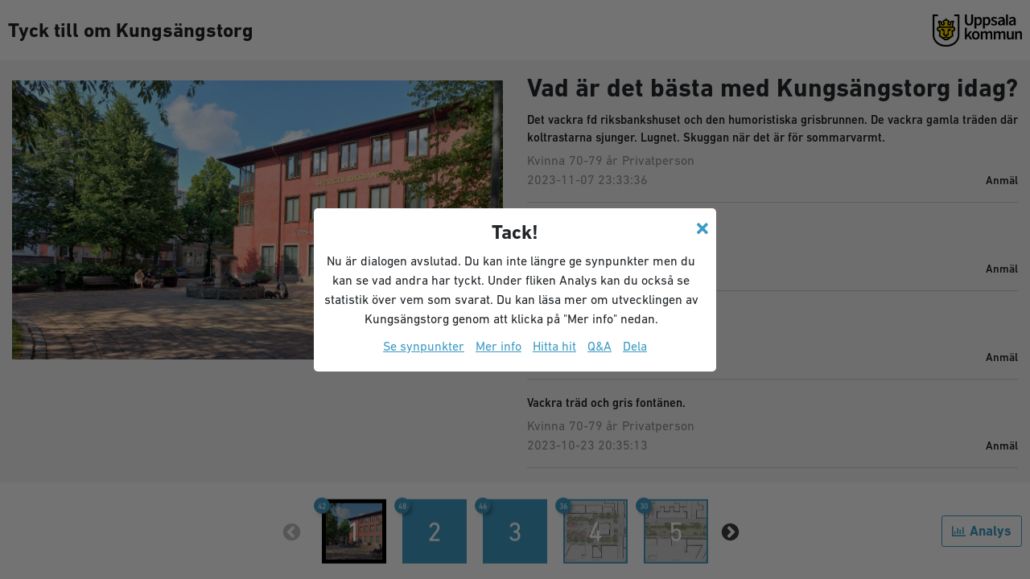

--- FILE ---
content_type: text/html; charset=UTF-8
request_url: https://www.placetoplan.se/tyck-till-om-kungsangstorg/se-synpunkter
body_size: 30706
content:
<!DOCTYPE html>
<html lang="sv">
    <head>
    <meta charset="utf-8">
    <meta name="viewport" content="width=device-width, initial-scale=1, minimal-ui, maximum-scale=1">

    <!-- CSRF Token -->
    <meta name="csrf-token" content="s0NI48NVJRIbdZXv3fu2hCQKGR4gg1pk0R75k5ZI">
    <!-- Scripts -->
    <script src="/tool/js/app.js?id=4e15014521f85f213bb0c0f6133fa01d" defer></script>

    <!-- Fonts -->
    <link rel="dns-prefetch" href="//fonts.gstatic.com">
    <link href="https://fonts.googleapis.com/css?family=Nunito" rel="stylesheet" type="text/css">

    <link href="/tool/css/app.css?id=9e37d56afdd2ff8f0a7c2eef3780e45f" rel="stylesheet">

    <link rel="apple-touch-icon" sizes="180x180" href="/icons/apple-touch-icon.png">
    <link rel="icon" type="image/png" sizes="32x32" href="/icons/favicon-32x32.png">
    <link rel="icon" type="image/png" sizes="16x16" href="/icons/favicon-16x16.png">
    <link rel="manifest" href="/icons/site.webmanifest">
    <link rel="mask-icon" href="/icons/safari-pinned-tab.svg" color="#3a9ac3">
    <link rel="shortcut icon" href="/icons/favicon.ico">
    <meta name="msapplication-TileColor" content="#ffffff">
    <meta name="msapplication-config" content="/icons/browserconfig.xml">
    <meta name="theme-color" content="#ffffff">

    <title>Tyck till om Kungsängstorg - Placetoplan</title>


    <!-- Matomo -->
    <script>
        var _paq = window._paq = window._paq || [];
        /* tracker methods like "setCustomDimension" should be called before "trackPageView" */
        _paq.push(['trackPageView']);
        _paq.push(['enableLinkTracking']);
        (function() {
            var u="//matomo.placetoplan.se/";
            _paq.push(['setTrackerUrl', u+'matomo.php']);
            _paq.push(['setSiteId', '1']);
            var d=document, g=d.createElement('script'), s=d.getElementsByTagName('script')[0];
            g.async=true; g.src=u+'matomo.js'; s.parentNode.insertBefore(g,s);
        })();
    </script>
    <!-- End Matomo Code -->


    <svg style="position: absolute; width: 0; height: 0; overflow: hidden;"
    version="1.1"
    xmlns="http://www.w3.org/2000/svg"
    xmlns:xlink="http://www.w3.org/1999/xlink">

    <defs>

        <symbol id="hand"
            viewBox="0 0 499.859 499.859">
            <g>
                <path
                    d="m469.223 270.371c9.237-9.218 14.329-21.48 14.335-34.53.007-13.05-5.071-25.318-14.298-34.546-4.7-4.7-10.137-8.235-15.946-10.611l20.045-19.969c9.258-9.214 14.365-21.481 14.38-34.543s-5.062-25.342-14.298-34.578l-.519-.519c-7.127-7.127-15.937-11.584-25.169-13.37.56-2.968.857-6.007.86-9.094.015-13.06-5.063-25.339-14.298-34.573l-.637-.637c-9.221-9.221-21.48-14.299-34.52-14.299-8.804 0-17.248 2.323-24.645 6.665-2.409-6.522-6.211-12.503-11.268-17.559l-.42-.422c-19.033-19.03-50.004-19.033-69.039.001l-130.455 130.457 16.204-66.917c6.402-26.44-8.045-53.401-33.605-62.715-14.384-5.242-30.346-4.048-43.792 3.271s-23.112 20.077-26.52 35.003l-2.222 9.736c-10.628 46.555-28.196 93.338-52.216 139.046-17.999 34.25-24.854 74.305-19.302 112.787 5.744 39.816 23.855 75.938 52.376 104.458 35.01 35.011 81.542 54.286 131.049 54.284h.126c49.552-.032 96.113-19.373 131.105-54.458l37.349-37.448zm-173.93 131.182c-29.328 29.406-68.353 45.616-109.883 45.644h-.106c-41.491 0-80.495-16.155-109.837-45.497-23.906-23.905-39.085-54.173-43.897-87.528-4.656-32.273 1.086-65.852 16.167-94.549 25.228-48.006 43.702-97.237 54.907-146.325l2.222-9.735c1.514-6.633 5.639-12.077 11.615-15.33s12.789-3.761 19.18-1.433c11.194 4.079 17.522 15.887 14.718 27.467l-28.77 118.803c-3.413 12.246 12.364 25.887 25.185 14.137l168.206-168.206c7.337-7.339 19.276-7.337 26.601-.014l.42.421c3.554 3.555 5.511 8.279 5.511 13.306s-1.958 9.752-5.511 13.307c-27.379 27.378-76.487 76.486-103.362 103.361-5.858 5.857-5.858 15.355 0 21.213s15.356 5.858 21.213 0c16.605-16.605 112.003-112.002 125.982-125.98 3.554-3.555 8.279-5.512 13.306-5.512s9.752 1.957 13.307 5.512l.637.637c3.56 3.56 5.517 8.293 5.512 13.327-.006 5.034-1.974 9.763-5.544 13.317-37.611 37.461-89.049 88.677-126.281 125.783-5.87 5.847-5.888 15.344-.042 21.214 2.931 2.942 6.778 4.414 10.627 4.414 3.829 0 7.659-1.457 10.585-4.372 25.028-24.931 93.218-92.857 117.168-116.678 7.337-7.301 19.261-7.287 26.581.031l.518.519c3.561 3.561 5.518 8.294 5.512 13.329s-1.975 9.764-5.548 13.32c-36.483 36.339-94.262 93.883-130.424 129.934-5.869 5.848-5.887 15.345-.04 21.214 2.931 2.941 6.778 4.413 10.626 4.413 3.829 0 7.66-1.458 10.586-4.373l68.783-68.524 9.78-9.68c7.337-7.262 19.245-7.229 26.544.068 3.557 3.557 5.514 8.286 5.511 13.316-.002 5.03-1.965 9.758-5.518 13.303l-115.365 114.945z" />
                <path
                    d="m451.123 374.497c3.26-7.615-.271-16.433-7.886-19.692-7.616-3.262-16.433.27-19.693 7.886-5.032 11.754-12.214 22.345-21.346 31.477-11.157 11.156-24.34 19.323-39.184 24.274-7.859 2.621-12.105 11.116-9.484 18.976 2.096 6.284 7.948 10.258 14.228 10.258 1.573 0 3.173-.249 4.748-.774 19.3-6.438 36.428-17.042 50.906-31.521 11.845-11.847 21.169-25.602 27.711-40.884z" />
                <path
                    d="m490.765 382.77c-7.615-3.264-16.433.261-19.697 7.876-7.009 16.349-17.003 31.079-29.704 43.78-14.772 14.772-32.148 25.807-51.644 32.796-7.798 2.796-11.854 11.384-9.058 19.183 2.196 6.126 7.967 9.941 14.121 9.941 1.68 0 3.389-.284 5.062-.884 23.698-8.496 44.804-21.895 62.732-39.823 15.412-15.411 27.545-33.301 36.064-53.173 3.264-7.614-.262-16.432-7.876-19.696z" />
            </g>
        </symbol>

        <symbol id="pencil"
            viewBox="0 0 528.899 528.899">
            <g>
                <path
                    d="M328.883,89.125l107.59,107.589l-272.34,272.34L56.604,361.465L328.883,89.125z M518.113,63.177l-47.981-47.981
                    c-18.543-18.543-48.653-18.543-67.259,0l-45.961,45.961l107.59,107.59l53.611-53.611
                    C532.495,100.753,532.495,77.559,518.113,63.177z M0.3,512.69c-1.958,8.812,5.998,16.708,14.811,14.565l119.891-29.069
                    L27.473,390.597L0.3,512.69z" />
            </g>
        </symbol>


        <symbol id="marker"
            viewBox="0 0 64 64">
            <g id="Pin">
                <path
                    d="m32 0a24.0319 24.0319 0 0 0 -24 24c0 17.23 22.36 38.81 23.31 39.72a.99.99 0 0 0 1.38 0c.95-.91 23.31-22.49 23.31-39.72a24.0319 24.0319 0 0 0 -24-24zm0 35a11 11 0 1 1 11-11 11.0066 11.0066 0 0 1 -11 11z" />
            </g>
        </symbol>

        <symbol id="faq"
            viewBox="0 0 512 512">
            <path
                d="m477.729 157.044h-53.666v-99.88c0-21.492-17.485-38.977-38.977-38.977h-346.109c-21.492 0-38.977 17.485-38.977 38.977v261.356c0 21.492 17.485 38.977 38.977 38.977h23.018v59.932c0 6.096 3.464 11.662 8.933 14.354 2.241 1.104 4.659 1.646 7.065 1.646 3.466 0 6.907-1.125 9.759-3.319l80.466-61.908v30.956c0 18.897 15.375 34.272 34.272 34.272h160.283l74.171 57.065c2.853 2.194 6.293 3.319 9.759 3.319 2.406 0 4.824-.542 7.065-1.646 5.469-2.692 8.933-8.259 8.933-14.354v-44.384h15.028c18.897 0 34.271-15.375 34.271-34.272v-207.84c0-18.899-15.374-34.274-34.271-34.274zm-383.735 227.887v-43.435c0-8.836-7.163-16-16-16h-39.017c-3.782 0-6.977-3.195-6.977-6.977v-261.355c0-3.782 3.194-6.977 6.977-6.977h346.109c3.782 0 6.977 3.195 6.977 6.977v261.356c0 3.782-3.194 6.977-6.977 6.977h-208.398c-3.529 0-6.959 1.167-9.757 3.319zm386.006 14.226c0 1.21-1.062 2.272-2.271 2.272h-31.029c-8.837 0-16 7.164-16 16v27.887l-52.729-40.568c-2.797-2.152-6.227-3.319-9.756-3.319h-165.726c-1.211 0-2.272-1.062-2.272-2.272v-41.66h184.869c21.491 0 38.977-17.485 38.977-38.977v-129.476h53.666c1.21 0 2.271 1.062 2.271 2.272zm-303.338-241.906c-.034 0-.067 0-.102 0-8.836-.055-15.955-7.263-15.9-16.099.13-20.719 9.271-37.516 25.08-46.082 16.388-8.88 37.711-7.716 54.323 2.967 15.97 10.269 24.422 27.051 23.229 46.087-.638 20.042-13.777 31.777-24.348 41.219-12.127 10.831-19.552 18.265-19.408 33.923.081 8.836-7.016 16.065-15.853 16.146-.049 0-.1.001-.149.001-8.769 0-15.916-7.066-15.996-15.853-.284-30.954 17.271-46.634 30.09-58.083 9.613-8.586 13.543-12.663 13.684-18.489.006-.237.017-.475.033-.712.643-9.34-4.316-14.576-8.589-17.324-6.73-4.328-15.683-5.046-21.771-1.747-5.468 2.963-8.27 9.068-8.325 18.146-.056 8.802-7.208 15.9-15.998 15.9zm43.696 119.173c0 8.836-7.163 16-16 16h-1.644c-8.837 0-16-7.164-16-16s7.163-16 16-16h1.644c8.837 0 16 7.164 16 16z" />
        </symbol>


        <symbol id="information"
            viewBox="0 0 330 330">
            <g>
                <g>
                    <g>
                        <path
                            d="M165,0.008C74.019,0.008,0,74.024,0,164.999c0,90.977,74.019,164.992,165,164.992s165-74.015,165-164.992
                    C330,74.024,255.981,0.008,165,0.008z M165,299.992c-74.439,0-135-60.557-135-134.992S90.561,30.008,165,30.008
                    s135,60.557,135,134.991C300,239.436,239.439,299.992,165,299.992z" />
                        <path
                            d="M165,130.008c-8.284,0-15,6.716-15,15v99.983c0,8.284,6.716,15,15,15s15-6.716,15-15v-99.983
                    C180,136.725,173.284,130.008,165,130.008z" />
                        <path
                            d="M165,70.011c-3.95,0-7.811,1.6-10.61,4.39c-2.79,2.79-4.39,6.66-4.39,10.61s1.6,7.81,4.39,10.61
                    c2.79,2.79,6.66,4.39,10.61,4.39s7.81-1.6,10.609-4.39c2.79-2.8,4.391-6.66,4.391-10.61s-1.601-7.82-4.391-10.61
                    C172.81,71.61,168.95,70.011,165,70.011z" />
                    </g>
                </g>
            </g>
        </symbol>


        <symbol id="find"
            viewBox="0 1 511.99995 511">
            <path
                d="m510.769531 491.511719-90.347656-210.789063c-2.375-5.535156-7.820313-9.125-13.839844-9.125h-57.378906c23.222656-40.570312 42.320313-85.472656 42.320313-123.464844 0-195.648437-271.046876-198.035156-271.046876 0 0 37.992188 19.097657 82.894532 42.320313 123.464844h-57.378906c-6.023438 0-11.46875 3.589844-13.839844 9.125l-90.347656 210.789063c-4.25 9.914062 3.03125 20.988281 13.839843 20.988281h481.859376c10.785156 0 18.097656-11.050781 13.839843-20.988281zm-114.121093-189.800781 44.582031 104.007812c-1.394531.726562-146.496094 76.074219-147.535157 76.667969h-31.519531c-.796875-.890625 5.976563 5.917969-92.164062-92.210938l54.511719-27.898437c11.113281 14.183594 18.898437 23.195312 20.113281 24.59375 6 6.90625 16.730469 6.894531 22.722656 0 2.519531-2.898438 33.214844-38.464844 63.453125-85.160156zm-140.648438-271.019532c50.765625 0 105.40625 36.753906 105.40625 117.441406 0 67.84375-76.050781 168.808594-105.40625 205.246094-29.355469-36.441406-105.40625-137.402344-105.40625-205.246094 0-81.125 52.9375-117.441406 105.40625-117.441406zm-140.652344 271.019532c72.945313 0 64.65625.011718 65.824219-.023438 8.480469 13.097656 16.996094 25.320312 24.917969 36.195312l-136.101563 69.65625zm-63.933594 149.164062 90.429688-46.28125 77.804688 77.792969h-181.742188zm307.546876 31.511719 94.167968-48.914063 20.964844 48.914063zm0 0" />
            <path
                d="m301.171875 136.089844c0-24.90625-20.265625-45.171875-45.171875-45.171875-24.910156 0-45.175781 20.265625-45.175781 45.171875s20.265625 45.167968 45.175781 45.167968c24.90625 0 45.171875-20.261718 45.171875-45.167968zm-60.230469 0c0-8.304688 6.753906-15.058594 15.058594-15.058594 8.300781 0 15.058594 6.753906 15.058594 15.058594 0 8.300781-6.757813 15.054687-15.058594 15.054687-8.304688 0-15.058594-6.753906-15.058594-15.054687zm0 0" />
        </symbol>


        <symbol id="share"
            viewBox="0 0 48 48">
            <g>
                <path
                    d="m35.274 15.838h-4.094c-.828 0-1.5.671-1.5 1.5s.672 1.5 1.5 1.5h4.095c.827 0 1.5.673 1.5 1.5v19.616c0 .827-.673 1.5-1.5 1.5h-22.549c-.827 0-1.5-.673-1.5-1.5v-19.616c0-.827.673-1.5 1.5-1.5h4.095c.829 0 1.5-.671 1.5-1.5s-.671-1.5-1.5-1.5h-4.095c-2.481 0-4.5 2.019-4.5 4.5v19.616c0 2.481 2.019 4.5 4.5 4.5h22.549c2.481 0 4.5-2.019 4.5-4.5v-19.616c-.001-2.482-2.019-4.5-4.501-4.5zm-16.867-3.028 4.143-4.143v19.748c0 .828.671 1.5 1.5 1.5s1.5-.672 1.5-1.5v-19.748l4.143 4.143c.293.293.677.439 1.061.439s.768-.146 1.061-.439c.586-.585.586-1.536 0-2.121l-6.703-6.704c-.587-.586-1.536-.586-2.122 0l-6.704 6.704c-.586.585-.586 1.536 0 2.121.586.586 1.535.586 2.121 0z" />
            </g>
        </symbol>


        <symbol id="about"
            viewBox="0 0 468 468">
            <g>
                <g>
                    <g>
                        <path d="m104.884 131.227h71.492v30.017h-71.492z" />
                    </g>
                    <g>
                        <path d="m104.884 199.484h71.492v30.017h-71.492z" />
                    </g>
                    <g>
                        <path d="m104.884 267.74h71.492v30.017h-71.492z" />
                    </g>
                    <g>
                        <path d="m104.884 335.997h71.492v30.017h-71.492z" />
                    </g>
                </g>
                <g>
                    <path
                        d="m249.46 405.983v-245.267l156.74-.183v165.459h30v-180.485c0-8.188-6.841-15.009-15.018-15.009l-186.74.218c-8.277.01-14.982 6.726-14.982 15.009v260.258h-157.66v-296.996l157.66-42.413v34.075h30v-53.652c0-9.71-9.511-17.018-18.895-14.494l-187.66 50.483c-6.551 1.763-11.105 7.706-11.105 14.494v308.503h-31.8v30.017h468v-30.017z" />
                    <g>
                        <path d="m406.2 353.008h30v27.961h-30z" />
                    </g>
                    <g>
                        <g>
                            <path d="m291.624 199.484h71.492v30.017h-71.492z" />
                        </g>
                        <g>
                            <path d="m291.624 267.74h71.492v30.017h-71.492z" />
                        </g>
                        <g>
                            <path d="m291.624 335.997h71.492v30.017h-71.492z" />
                        </g>
                    </g>
                </g>
            </g>
        </symbol>


    </defs>

</svg>


</head>
<body>

    <div id="tool-view" data-project="128">
        <main>
            
    <section class="project-slider see-opinions">

        <project-slider
            :project="{&quot;id&quot;:128,&quot;title&quot;:&quot;Tyck till om Kungs\u00e4ngstorg&quot;,&quot;slug&quot;:&quot;tyck-till-om-kungsangstorg&quot;,&quot;user_id&quot;:1,&quot;address&quot;:&quot;\&quot;59.8546934,17.6472854,16\&quot;&quot;,&quot;public&quot;:1,&quot;allow_edit&quot;:0,&quot;newsletter&quot;:0,&quot;start_date&quot;:&quot;2023-09-28T22:00:00.000000Z&quot;,&quot;end_date&quot;:&quot;2023-11-15T22:59:59.000000Z&quot;,&quot;before_text&quot;:&quot;H\u00e4r kommer snart en dialog starta. N\u00e4r dialogen \u00f6ppnats kommer du att kunna ge dina synpunkter och ocks\u00e5 se vad andra har tyckt. Syftet med dialogen \u00e4r att ge ett underlag f\u00f6r planering och beslut.\n\nDu kan l\u00e4sa mer om utvecklingen av Kungs\u00e4ngstorg genom att klicka p\u00e5 \&quot;Mer info\&quot; nedan.&quot;,&quot;welcome_text&quot;:&quot;Hur vill du att Kungs\u00e4ngstorg och Hamnesplanaden ska utvecklas i framtiden? H\u00e4r kan du ge synpunkter p\u00e5 skisserna och ber\u00e4tta vad du tycker \u00e4r viktigt n\u00e4r platsen utvecklas. H\u00e4r kan du ocks\u00e5 se vad andra har tyckt. Syftet med dialogen \u00e4r att unders\u00f6ka platsens m\u00f6jligheter som underlag f\u00f6r planering och beslut. Det tar max fem minuter, tack f\u00f6r att du bidrar!&quot;,&quot;end_text&quot;:&quot;Nu \u00e4r dialogen avslutad. Du kan inte l\u00e4ngre ge synpunkter men du kan se vad andra har tyckt. Under fliken Analys kan du ocks\u00e5 se statistik \u00f6ver vem som svarat.\n\nDu kan l\u00e4sa mer om utvecklingen av Kungs\u00e4ngstorg genom att klicka p\u00e5 \&quot;Mer info\&quot; nedan.&quot;,&quot;terms&quot;:&quot;&lt;h3&gt;Hantering av personuppgifter&lt;\/h3&gt;\n&lt;p&gt;Uppsala kommun behandlar personuppgifter enligt dataskyddsf&amp;ouml;rordningen (GDPR).&lt;\/p&gt;\n&lt;p&gt;F&amp;ouml;ljande personuppgifter kan behandlas n&amp;auml;r du anv&amp;auml;nder plattformen:&lt;\/p&gt;\n&lt;ul&gt;\n&lt;li&gt;Information du sj&amp;auml;lv v&amp;auml;ljer att ladda upp&lt;\/li&gt;\n&lt;li&gt;Din IP-adress&lt;\/li&gt;\n&lt;\/ul&gt;\n&lt;p&gt;Vi behandlar dina personuppgifter f&amp;ouml;r att kunna administrera plattformen, vilken m&amp;ouml;jligg&amp;ouml;r digitala medborgardialoger. Det g&amp;ouml;r vi utifr&amp;aring;n den r&amp;auml;ttsliga grunden allm&amp;auml;nt intresse. Gatu- och samh&amp;auml;llsmilj&amp;ouml;n&amp;auml;mnden &amp;auml;r personuppgiftsansvarig f&amp;ouml;r behandlingen av dina personuppgifter.&amp;nbsp;&lt;a href=\&quot;mailto:gatu-samhallsmiljonamnden@uppsala.se\&quot;&gt;Kontakta gatu-samhallsmiljonamnden@uppsala.se&lt;\/a&gt;.&lt;\/p&gt;\n&lt;p&gt;Uppgifter som skickas in till kommunen blir i regel allm&amp;auml;nna handlingar och kan komma att l&amp;auml;mnas ut till den som beg&amp;auml;r det. Uppgifterna kommer att lagras som allm&amp;auml;nna handlingar i enlighet med arkivlag (1990:782).&amp;nbsp;Om du har fr&amp;aring;gor om behandlingen eller vill ut&amp;ouml;va dina r&amp;auml;ttigheter kan du &lt;a href=\&quot;mailto:dataskyddsombud@uppsala.se\&quot;&gt;kontakta v&amp;aring;rt dataskyddsombud JP Infonet AB&lt;\/a&gt;. F&amp;ouml;r klagom&amp;aring;l p&amp;aring; v&amp;aring;r personuppgiftshantering har du &amp;auml;ven r&amp;auml;tt att v&amp;auml;nda dig till &lt;a href=\&quot;https:\/\/www.imy.se\&quot;&gt;Integritetsskyddsmyndigheten (IMY)&lt;\/a&gt;.&lt;\/p&gt;\n&lt;p&gt;&lt;a href=\&quot;http:\/\/www.uppsala.se\/gdpr\&quot;&gt;L&amp;auml;s mer&lt;\/a&gt; om dina r&amp;auml;ttigheter och om hur Uppsala kommun behandlar personuppgifter.&lt;\/p&gt;&quot;,&quot;thank_you_title&quot;:&quot;Tack f\u00f6r dina synpunkter!&quot;,&quot;thank_you&quot;:&quot;Dina synpunkter \u00e4r nu registrerade och ligger ute offentligt p\u00e5 Placetoplan. Du kan alltid skicka in fler synpunkter.&quot;,&quot;logotype&quot;:&quot;1693464910_Uppsala_kommun_Logo_Bl_Yellow_RGB.png&quot;,&quot;logo_instead_name&quot;:&quot;&quot;,&quot;link&quot;:&quot;https:\/\/www.uppsala.se\/kommun-och-politik\/publikationer\/2023\/tyck-till-om-utvecklingen-av-kungsangstorg&quot;,&quot;current_project_state&quot;:0,&quot;show_public_web&quot;:1,&quot;map_link&quot;:&quot;https:\/\/www.google.com\/maps\/search\/?api=1&amp;query=59.8546934,17.6472854&quot;,&quot;hide_continue_discussion&quot;:1,&quot;hide_map_link&quot;:0,&quot;hide_types&quot;:1,&quot;hide_ages&quot;:1,&quot;hide_counties&quot;:1,&quot;hide_sex&quot;:1,&quot;hide_name&quot;:0,&quot;hide_address&quot;:0,&quot;hide_email&quot;:0,&quot;hide_terms&quot;:1,&quot;hide_report&quot;:1,&quot;hide_share&quot;:1,&quot;hide_extra_information&quot;:0,&quot;allow_faq&quot;:1,&quot;faq_email&quot;:&quot;&quot;,&quot;license_level&quot;:&quot;BAS&quot;,&quot;auto_zoom_map&quot;:1,&quot;language_id&quot;:2,&quot;spam_protection&quot;:0,&quot;selected_customer&quot;:&quot;Uppsala kommun&quot;,&quot;scheduled&quot;:false,&quot;allow_good_options&quot;:true,&quot;allow_bad_options&quot;:true,&quot;allow_good_and_bad_options&quot;:true,&quot;url&quot;:&quot;\/admin\/dialog\/redigera\/128&quot;,&quot;get_url&quot;:&quot;\/tyck-till-om-kungsangstorg\/se-synpunkter\/&quot;,&quot;current_date_server&quot;:&quot;2026-01-16 16:29:41&quot;,&quot;welcome_mode&quot;:&quot;END&quot;,&quot;start_date_fix&quot;:&quot;2023-09-29&quot;,&quot;end_date_fix&quot;:&quot;2023-11-15&quot;,&quot;has_answers&quot;:true,&quot;items&quot;:[{&quot;id&quot;:717,&quot;project_id&quot;:128,&quot;title&quot;:&quot;&quot;,&quot;type&quot;:&quot;image&quot;,&quot;assets&quot;:&quot;kungsangstorg-webb.jpg&quot;,&quot;slide_info&quot;:&quot;&quot;,&quot;hint&quot;:null,&quot;center_lat&quot;:&quot;0.0000000&quot;,&quot;center_lng&quot;:&quot;0.0000000&quot;,&quot;order&quot;:0,&quot;created_at&quot;:&quot;2023-08-18T11:47:21.000000Z&quot;,&quot;updated_at&quot;:&quot;2023-11-07T22:33:36.000000Z&quot;,&quot;deleted_at&quot;:null,&quot;answer_count&quot;:42,&quot;question_id&quot;:712,&quot;custom_label&quot;:null,&quot;good_label&quot;:null,&quot;bad_label&quot;:&quot;F\u00f6rb\u00e4ttra&quot;,&quot;sort&quot;:1,&quot;amount_of_answers&quot;:0,&quot;show_navigation_coordinates&quot;:0,&quot;allow_good_options&quot;:1,&quot;allow_bad_options&quot;:1,&quot;name&quot;:&quot;Vad \u00e4r det b\u00e4sta med Kungs\u00e4ngstorg idag? (Fritextfr\u00e5ga)&quot;,&quot;question&quot;:{&quot;id&quot;:712,&quot;item_id&quot;:717,&quot;title&quot;:&quot;Enk\u00e4tfr\u00e5ga&quot;,&quot;description&quot;:&quot;Vad \u00e4r det b\u00e4sta med Kungs\u00e4ngstorg idag?&quot;,&quot;created_at&quot;:&quot;2023-08-18T11:47:21.000000Z&quot;,&quot;updated_at&quot;:&quot;2023-08-30T06:45:28.000000Z&quot;,&quot;deleted_at&quot;:null,&quot;type&quot;:&quot;freetext&quot;,&quot;allow_upload_image&quot;:1,&quot;allow_multi_answers_scale&quot;:0,&quot;limit_markers&quot;:0,&quot;youtube_video&quot;:0,&quot;options&quot;:[]},&quot;item_paths&quot;:[],&quot;coordinates&quot;:[],&quot;project&quot;:{&quot;id&quot;:128,&quot;title&quot;:&quot;Tyck till om Kungs\u00e4ngstorg&quot;,&quot;slug&quot;:&quot;tyck-till-om-kungsangstorg&quot;,&quot;user_id&quot;:1,&quot;address&quot;:&quot;\&quot;59.8546934,17.6472854,16\&quot;&quot;,&quot;public&quot;:1,&quot;allow_edit&quot;:0,&quot;newsletter&quot;:0,&quot;start_date&quot;:&quot;2023-09-28T22:00:00.000000Z&quot;,&quot;end_date&quot;:&quot;2023-11-15T22:59:59.000000Z&quot;,&quot;before_text&quot;:&quot;H\u00e4r kommer snart en dialog starta. N\u00e4r dialogen \u00f6ppnats kommer du att kunna ge dina synpunkter och ocks\u00e5 se vad andra har tyckt. Syftet med dialogen \u00e4r att ge ett underlag f\u00f6r planering och beslut.\n\nDu kan l\u00e4sa mer om utvecklingen av Kungs\u00e4ngstorg genom att klicka p\u00e5 \&quot;Mer info\&quot; nedan.&quot;,&quot;welcome_text&quot;:&quot;Hur vill du att Kungs\u00e4ngstorg och Hamnesplanaden ska utvecklas i framtiden? H\u00e4r kan du ge synpunkter p\u00e5 skisserna och ber\u00e4tta vad du tycker \u00e4r viktigt n\u00e4r platsen utvecklas. H\u00e4r kan du ocks\u00e5 se vad andra har tyckt. Syftet med dialogen \u00e4r att unders\u00f6ka platsens m\u00f6jligheter som underlag f\u00f6r planering och beslut. Det tar max fem minuter, tack f\u00f6r att du bidrar!&quot;,&quot;end_text&quot;:&quot;Nu \u00e4r dialogen avslutad. Du kan inte l\u00e4ngre ge synpunkter men du kan se vad andra har tyckt. Under fliken Analys kan du ocks\u00e5 se statistik \u00f6ver vem som svarat.\n\nDu kan l\u00e4sa mer om utvecklingen av Kungs\u00e4ngstorg genom att klicka p\u00e5 \&quot;Mer info\&quot; nedan.&quot;,&quot;terms&quot;:&quot;&lt;h3&gt;Hantering av personuppgifter&lt;\/h3&gt;\n&lt;p&gt;Uppsala kommun behandlar personuppgifter enligt dataskyddsf&amp;ouml;rordningen (GDPR).&lt;\/p&gt;\n&lt;p&gt;F&amp;ouml;ljande personuppgifter kan behandlas n&amp;auml;r du anv&amp;auml;nder plattformen:&lt;\/p&gt;\n&lt;ul&gt;\n&lt;li&gt;Information du sj&amp;auml;lv v&amp;auml;ljer att ladda upp&lt;\/li&gt;\n&lt;li&gt;Din IP-adress&lt;\/li&gt;\n&lt;\/ul&gt;\n&lt;p&gt;Vi behandlar dina personuppgifter f&amp;ouml;r att kunna administrera plattformen, vilken m&amp;ouml;jligg&amp;ouml;r digitala medborgardialoger. Det g&amp;ouml;r vi utifr&amp;aring;n den r&amp;auml;ttsliga grunden allm&amp;auml;nt intresse. Gatu- och samh&amp;auml;llsmilj&amp;ouml;n&amp;auml;mnden &amp;auml;r personuppgiftsansvarig f&amp;ouml;r behandlingen av dina personuppgifter.&amp;nbsp;&lt;a href=\&quot;mailto:gatu-samhallsmiljonamnden@uppsala.se\&quot;&gt;Kontakta gatu-samhallsmiljonamnden@uppsala.se&lt;\/a&gt;.&lt;\/p&gt;\n&lt;p&gt;Uppgifter som skickas in till kommunen blir i regel allm&amp;auml;nna handlingar och kan komma att l&amp;auml;mnas ut till den som beg&amp;auml;r det. Uppgifterna kommer att lagras som allm&amp;auml;nna handlingar i enlighet med arkivlag (1990:782).&amp;nbsp;Om du har fr&amp;aring;gor om behandlingen eller vill ut&amp;ouml;va dina r&amp;auml;ttigheter kan du &lt;a href=\&quot;mailto:dataskyddsombud@uppsala.se\&quot;&gt;kontakta v&amp;aring;rt dataskyddsombud JP Infonet AB&lt;\/a&gt;. F&amp;ouml;r klagom&amp;aring;l p&amp;aring; v&amp;aring;r personuppgiftshantering har du &amp;auml;ven r&amp;auml;tt att v&amp;auml;nda dig till &lt;a href=\&quot;https:\/\/www.imy.se\&quot;&gt;Integritetsskyddsmyndigheten (IMY)&lt;\/a&gt;.&lt;\/p&gt;\n&lt;p&gt;&lt;a href=\&quot;http:\/\/www.uppsala.se\/gdpr\&quot;&gt;L&amp;auml;s mer&lt;\/a&gt; om dina r&amp;auml;ttigheter och om hur Uppsala kommun behandlar personuppgifter.&lt;\/p&gt;&quot;,&quot;thank_you_title&quot;:&quot;Tack f\u00f6r dina synpunkter!&quot;,&quot;thank_you&quot;:&quot;Dina synpunkter \u00e4r nu registrerade och ligger ute offentligt p\u00e5 Placetoplan. Du kan alltid skicka in fler synpunkter.&quot;,&quot;logotype&quot;:&quot;1693464910_Uppsala_kommun_Logo_Bl_Yellow_RGB.png&quot;,&quot;logo_instead_name&quot;:&quot;&quot;,&quot;link&quot;:&quot;https:\/\/www.uppsala.se\/kommun-och-politik\/publikationer\/2023\/tyck-till-om-utvecklingen-av-kungsangstorg&quot;,&quot;current_project_state&quot;:0,&quot;show_public_web&quot;:1,&quot;map_link&quot;:&quot;https:\/\/www.google.com\/maps\/search\/?api=1&amp;query=59.8546934,17.6472854&quot;,&quot;hide_continue_discussion&quot;:1,&quot;hide_map_link&quot;:0,&quot;hide_types&quot;:1,&quot;hide_ages&quot;:1,&quot;hide_counties&quot;:1,&quot;hide_sex&quot;:1,&quot;hide_name&quot;:0,&quot;hide_address&quot;:0,&quot;hide_email&quot;:0,&quot;hide_terms&quot;:1,&quot;hide_report&quot;:1,&quot;hide_share&quot;:1,&quot;hide_extra_information&quot;:0,&quot;allow_faq&quot;:1,&quot;faq_email&quot;:&quot;&quot;,&quot;license_level&quot;:&quot;BAS&quot;,&quot;auto_zoom_map&quot;:1,&quot;language_id&quot;:2,&quot;spam_protection&quot;:0,&quot;selected_customer&quot;:&quot;Uppsala kommun&quot;,&quot;scheduled&quot;:false,&quot;allow_good_options&quot;:true,&quot;allow_bad_options&quot;:true,&quot;allow_good_and_bad_options&quot;:true,&quot;url&quot;:&quot;\/admin\/dialog\/redigera\/128&quot;,&quot;get_url&quot;:&quot;\/tyck-till-om-kungsangstorg\/se-synpunkter\/&quot;,&quot;current_date_server&quot;:&quot;2026-01-16 16:29:41&quot;,&quot;welcome_mode&quot;:&quot;END&quot;,&quot;start_date_fix&quot;:&quot;2023-09-29&quot;,&quot;end_date_fix&quot;:&quot;2023-11-15&quot;,&quot;has_answers&quot;:true,&quot;language&quot;:{&quot;id&quot;:2,&quot;name&quot;:&quot;Swedish&quot;,&quot;code&quot;:&quot;sv&quot;}}},{&quot;id&quot;:722,&quot;project_id&quot;:128,&quot;title&quot;:&quot;&quot;,&quot;type&quot;:&quot;question&quot;,&quot;assets&quot;:&quot;&quot;,&quot;slide_info&quot;:&quot;&quot;,&quot;hint&quot;:null,&quot;center_lat&quot;:&quot;0.0000000&quot;,&quot;center_lng&quot;:&quot;0.0000000&quot;,&quot;order&quot;:0,&quot;created_at&quot;:&quot;2023-08-29T11:01:41.000000Z&quot;,&quot;updated_at&quot;:&quot;2023-11-07T22:33:36.000000Z&quot;,&quot;deleted_at&quot;:null,&quot;answer_count&quot;:46,&quot;question_id&quot;:717,&quot;custom_label&quot;:null,&quot;good_label&quot;:null,&quot;bad_label&quot;:&quot;F\u00f6rb\u00e4ttra&quot;,&quot;sort&quot;:3,&quot;amount_of_answers&quot;:null,&quot;show_navigation_coordinates&quot;:0,&quot;allow_good_options&quot;:1,&quot;allow_bad_options&quot;:1,&quot;name&quot;:&quot;Vad skulle locka dig till Kungs\u00e4ngstorg\/Hamnesplanaden? V\u00e4lj max fem alternativ. (Flervalsfr\u00e5ga)&quot;,&quot;question&quot;:{&quot;id&quot;:717,&quot;item_id&quot;:722,&quot;title&quot;:&quot;Enk\u00e4tfr\u00e5ga&quot;,&quot;description&quot;:&quot;Vad skulle locka dig till Kungs\u00e4ngstorg\/Hamnesplanaden? V\u00e4lj max fem alternativ.&quot;,&quot;created_at&quot;:&quot;2023-08-29T11:01:41.000000Z&quot;,&quot;updated_at&quot;:&quot;2023-08-30T09:58:32.000000Z&quot;,&quot;deleted_at&quot;:null,&quot;type&quot;:&quot;scale&quot;,&quot;allow_upload_image&quot;:1,&quot;allow_multi_answers_scale&quot;:1,&quot;limit_markers&quot;:0,&quot;youtube_video&quot;:0,&quot;options&quot;:[{&quot;id&quot;:1736,&quot;value&quot;:&quot;Plats f\u00f6r vila, sittplatser&quot;,&quot;type&quot;:&quot;scale&quot;,&quot;pivot&quot;:{&quot;question_id&quot;:717,&quot;option_id&quot;:1736}},{&quot;id&quot;:1761,&quot;value&quot;:&quot;Plats f\u00f6r att umg\u00e5s&quot;,&quot;type&quot;:&quot;scale&quot;,&quot;pivot&quot;:{&quot;question_id&quot;:717,&quot;option_id&quot;:1761}},{&quot;id&quot;:1748,&quot;value&quot;:&quot;Plats f\u00f6r lek och spel&quot;,&quot;type&quot;:&quot;scale&quot;,&quot;pivot&quot;:{&quot;question_id&quot;:717,&quot;option_id&quot;:1748}},{&quot;id&quot;:1730,&quot;value&quot;:&quot;Plats f\u00f6r plugg, l\u00e4sning, arbete&quot;,&quot;type&quot;:&quot;scale&quot;,&quot;pivot&quot;:{&quot;question_id&quot;:717,&quot;option_id&quot;:1730}},{&quot;id&quot;:1749,&quot;value&quot;:&quot;Plats f\u00f6r tr\u00e4ning&quot;,&quot;type&quot;:&quot;scale&quot;,&quot;pivot&quot;:{&quot;question_id&quot;:717,&quot;option_id&quot;:1749}},{&quot;id&quot;:1750,&quot;value&quot;:&quot;Plats f\u00f6r picknick&quot;,&quot;type&quot;:&quot;scale&quot;,&quot;pivot&quot;:{&quot;question_id&quot;:717,&quot;option_id&quot;:1750}},{&quot;id&quot;:1731,&quot;value&quot;:&quot;Plats f\u00f6r upptr\u00e4dande&quot;,&quot;type&quot;:&quot;scale&quot;,&quot;pivot&quot;:{&quot;question_id&quot;:717,&quot;option_id&quot;:1731}},{&quot;id&quot;:1756,&quot;value&quot;:&quot;Plats i solen&quot;,&quot;type&quot;:&quot;scale&quot;,&quot;pivot&quot;:{&quot;question_id&quot;:717,&quot;option_id&quot;:1756}},{&quot;id&quot;:1757,&quot;value&quot;:&quot;Plats i skuggan&quot;,&quot;type&quot;:&quot;scale&quot;,&quot;pivot&quot;:{&quot;question_id&quot;:717,&quot;option_id&quot;:1757}},{&quot;id&quot;:1727,&quot;value&quot;:&quot;Wi-Fi, laddningsstation till elektronik&quot;,&quot;type&quot;:&quot;scale&quot;,&quot;pivot&quot;:{&quot;question_id&quot;:717,&quot;option_id&quot;:1727}},{&quot;id&quot;:1732,&quot;value&quot;:&quot;Vattenspel eller font\u00e4n&quot;,&quot;type&quot;:&quot;scale&quot;,&quot;pivot&quot;:{&quot;question_id&quot;:717,&quot;option_id&quot;:1732}},{&quot;id&quot;:1758,&quot;value&quot;:&quot;Frodig gr\u00f6nska&quot;,&quot;type&quot;:&quot;scale&quot;,&quot;pivot&quot;:{&quot;question_id&quot;:717,&quot;option_id&quot;:1758}},{&quot;id&quot;:1759,&quot;value&quot;:&quot;Blomsterprakt&quot;,&quot;type&quot;:&quot;scale&quot;,&quot;pivot&quot;:{&quot;question_id&quot;:717,&quot;option_id&quot;:1759}},{&quot;id&quot;:1760,&quot;value&quot;:&quot;Restaurang eller caf\u00e9&quot;,&quot;type&quot;:&quot;scale&quot;,&quot;pivot&quot;:{&quot;question_id&quot;:717,&quot;option_id&quot;:1760}},{&quot;id&quot;:1737,&quot;value&quot;:&quot;Nattliv&quot;,&quot;type&quot;:&quot;scale&quot;,&quot;pivot&quot;:{&quot;question_id&quot;:717,&quot;option_id&quot;:1737}},{&quot;id&quot;:1752,&quot;value&quot;:&quot;Torghandel&quot;,&quot;type&quot;:&quot;scale&quot;,&quot;pivot&quot;:{&quot;question_id&quot;:717,&quot;option_id&quot;:1752}},{&quot;id&quot;:1755,&quot;value&quot;:&quot;Evenemang&quot;,&quot;type&quot;:&quot;scale&quot;,&quot;pivot&quot;:{&quot;question_id&quot;:717,&quot;option_id&quot;:1755}},{&quot;id&quot;:1103,&quot;value&quot;:&quot;Annat&quot;,&quot;type&quot;:&quot;scale&quot;,&quot;pivot&quot;:{&quot;question_id&quot;:717,&quot;option_id&quot;:1103}}]},&quot;item_paths&quot;:[],&quot;coordinates&quot;:[],&quot;project&quot;:{&quot;id&quot;:128,&quot;title&quot;:&quot;Tyck till om Kungs\u00e4ngstorg&quot;,&quot;slug&quot;:&quot;tyck-till-om-kungsangstorg&quot;,&quot;user_id&quot;:1,&quot;address&quot;:&quot;\&quot;59.8546934,17.6472854,16\&quot;&quot;,&quot;public&quot;:1,&quot;allow_edit&quot;:0,&quot;newsletter&quot;:0,&quot;start_date&quot;:&quot;2023-09-28T22:00:00.000000Z&quot;,&quot;end_date&quot;:&quot;2023-11-15T22:59:59.000000Z&quot;,&quot;before_text&quot;:&quot;H\u00e4r kommer snart en dialog starta. N\u00e4r dialogen \u00f6ppnats kommer du att kunna ge dina synpunkter och ocks\u00e5 se vad andra har tyckt. Syftet med dialogen \u00e4r att ge ett underlag f\u00f6r planering och beslut.\n\nDu kan l\u00e4sa mer om utvecklingen av Kungs\u00e4ngstorg genom att klicka p\u00e5 \&quot;Mer info\&quot; nedan.&quot;,&quot;welcome_text&quot;:&quot;Hur vill du att Kungs\u00e4ngstorg och Hamnesplanaden ska utvecklas i framtiden? H\u00e4r kan du ge synpunkter p\u00e5 skisserna och ber\u00e4tta vad du tycker \u00e4r viktigt n\u00e4r platsen utvecklas. H\u00e4r kan du ocks\u00e5 se vad andra har tyckt. Syftet med dialogen \u00e4r att unders\u00f6ka platsens m\u00f6jligheter som underlag f\u00f6r planering och beslut. Det tar max fem minuter, tack f\u00f6r att du bidrar!&quot;,&quot;end_text&quot;:&quot;Nu \u00e4r dialogen avslutad. Du kan inte l\u00e4ngre ge synpunkter men du kan se vad andra har tyckt. Under fliken Analys kan du ocks\u00e5 se statistik \u00f6ver vem som svarat.\n\nDu kan l\u00e4sa mer om utvecklingen av Kungs\u00e4ngstorg genom att klicka p\u00e5 \&quot;Mer info\&quot; nedan.&quot;,&quot;terms&quot;:&quot;&lt;h3&gt;Hantering av personuppgifter&lt;\/h3&gt;\n&lt;p&gt;Uppsala kommun behandlar personuppgifter enligt dataskyddsf&amp;ouml;rordningen (GDPR).&lt;\/p&gt;\n&lt;p&gt;F&amp;ouml;ljande personuppgifter kan behandlas n&amp;auml;r du anv&amp;auml;nder plattformen:&lt;\/p&gt;\n&lt;ul&gt;\n&lt;li&gt;Information du sj&amp;auml;lv v&amp;auml;ljer att ladda upp&lt;\/li&gt;\n&lt;li&gt;Din IP-adress&lt;\/li&gt;\n&lt;\/ul&gt;\n&lt;p&gt;Vi behandlar dina personuppgifter f&amp;ouml;r att kunna administrera plattformen, vilken m&amp;ouml;jligg&amp;ouml;r digitala medborgardialoger. Det g&amp;ouml;r vi utifr&amp;aring;n den r&amp;auml;ttsliga grunden allm&amp;auml;nt intresse. Gatu- och samh&amp;auml;llsmilj&amp;ouml;n&amp;auml;mnden &amp;auml;r personuppgiftsansvarig f&amp;ouml;r behandlingen av dina personuppgifter.&amp;nbsp;&lt;a href=\&quot;mailto:gatu-samhallsmiljonamnden@uppsala.se\&quot;&gt;Kontakta gatu-samhallsmiljonamnden@uppsala.se&lt;\/a&gt;.&lt;\/p&gt;\n&lt;p&gt;Uppgifter som skickas in till kommunen blir i regel allm&amp;auml;nna handlingar och kan komma att l&amp;auml;mnas ut till den som beg&amp;auml;r det. Uppgifterna kommer att lagras som allm&amp;auml;nna handlingar i enlighet med arkivlag (1990:782).&amp;nbsp;Om du har fr&amp;aring;gor om behandlingen eller vill ut&amp;ouml;va dina r&amp;auml;ttigheter kan du &lt;a href=\&quot;mailto:dataskyddsombud@uppsala.se\&quot;&gt;kontakta v&amp;aring;rt dataskyddsombud JP Infonet AB&lt;\/a&gt;. F&amp;ouml;r klagom&amp;aring;l p&amp;aring; v&amp;aring;r personuppgiftshantering har du &amp;auml;ven r&amp;auml;tt att v&amp;auml;nda dig till &lt;a href=\&quot;https:\/\/www.imy.se\&quot;&gt;Integritetsskyddsmyndigheten (IMY)&lt;\/a&gt;.&lt;\/p&gt;\n&lt;p&gt;&lt;a href=\&quot;http:\/\/www.uppsala.se\/gdpr\&quot;&gt;L&amp;auml;s mer&lt;\/a&gt; om dina r&amp;auml;ttigheter och om hur Uppsala kommun behandlar personuppgifter.&lt;\/p&gt;&quot;,&quot;thank_you_title&quot;:&quot;Tack f\u00f6r dina synpunkter!&quot;,&quot;thank_you&quot;:&quot;Dina synpunkter \u00e4r nu registrerade och ligger ute offentligt p\u00e5 Placetoplan. Du kan alltid skicka in fler synpunkter.&quot;,&quot;logotype&quot;:&quot;1693464910_Uppsala_kommun_Logo_Bl_Yellow_RGB.png&quot;,&quot;logo_instead_name&quot;:&quot;&quot;,&quot;link&quot;:&quot;https:\/\/www.uppsala.se\/kommun-och-politik\/publikationer\/2023\/tyck-till-om-utvecklingen-av-kungsangstorg&quot;,&quot;current_project_state&quot;:0,&quot;show_public_web&quot;:1,&quot;map_link&quot;:&quot;https:\/\/www.google.com\/maps\/search\/?api=1&amp;query=59.8546934,17.6472854&quot;,&quot;hide_continue_discussion&quot;:1,&quot;hide_map_link&quot;:0,&quot;hide_types&quot;:1,&quot;hide_ages&quot;:1,&quot;hide_counties&quot;:1,&quot;hide_sex&quot;:1,&quot;hide_name&quot;:0,&quot;hide_address&quot;:0,&quot;hide_email&quot;:0,&quot;hide_terms&quot;:1,&quot;hide_report&quot;:1,&quot;hide_share&quot;:1,&quot;hide_extra_information&quot;:0,&quot;allow_faq&quot;:1,&quot;faq_email&quot;:&quot;&quot;,&quot;license_level&quot;:&quot;BAS&quot;,&quot;auto_zoom_map&quot;:1,&quot;language_id&quot;:2,&quot;spam_protection&quot;:0,&quot;selected_customer&quot;:&quot;Uppsala kommun&quot;,&quot;scheduled&quot;:false,&quot;allow_good_options&quot;:true,&quot;allow_bad_options&quot;:true,&quot;allow_good_and_bad_options&quot;:true,&quot;url&quot;:&quot;\/admin\/dialog\/redigera\/128&quot;,&quot;get_url&quot;:&quot;\/tyck-till-om-kungsangstorg\/se-synpunkter\/&quot;,&quot;current_date_server&quot;:&quot;2026-01-16 16:29:41&quot;,&quot;welcome_mode&quot;:&quot;END&quot;,&quot;start_date_fix&quot;:&quot;2023-09-29&quot;,&quot;end_date_fix&quot;:&quot;2023-11-15&quot;,&quot;has_answers&quot;:true,&quot;language&quot;:{&quot;id&quot;:2,&quot;name&quot;:&quot;Swedish&quot;,&quot;code&quot;:&quot;sv&quot;}}},{&quot;id&quot;:723,&quot;project_id&quot;:128,&quot;title&quot;:&quot;&quot;,&quot;type&quot;:&quot;question&quot;,&quot;assets&quot;:&quot;&quot;,&quot;slide_info&quot;:&quot;&quot;,&quot;hint&quot;:null,&quot;center_lat&quot;:&quot;0.0000000&quot;,&quot;center_lng&quot;:&quot;0.0000000&quot;,&quot;order&quot;:0,&quot;created_at&quot;:&quot;2023-08-29T11:01:41.000000Z&quot;,&quot;updated_at&quot;:&quot;2023-11-07T22:33:36.000000Z&quot;,&quot;deleted_at&quot;:null,&quot;answer_count&quot;:48,&quot;question_id&quot;:718,&quot;custom_label&quot;:null,&quot;good_label&quot;:null,&quot;bad_label&quot;:&quot;F\u00f6rb\u00e4ttra&quot;,&quot;sort&quot;:2,&quot;amount_of_answers&quot;:null,&quot;show_navigation_coordinates&quot;:0,&quot;allow_good_options&quot;:1,&quot;allow_bad_options&quot;:1,&quot;name&quot;:&quot;Vad f\u00f6r karakt\u00e4r p\u00e5 Kungs\u00e4ngstorg skulle tilltala dig mest? V\u00e4lj max tre alternativ. (Flervalsfr\u00e5ga)&quot;,&quot;question&quot;:{&quot;id&quot;:718,&quot;item_id&quot;:723,&quot;title&quot;:&quot;Enk\u00e4tfr\u00e5ga&quot;,&quot;description&quot;:&quot;Vad f\u00f6r karakt\u00e4r p\u00e5 Kungs\u00e4ngstorg skulle tilltala dig mest? V\u00e4lj max tre alternativ.&quot;,&quot;created_at&quot;:&quot;2023-08-29T11:01:41.000000Z&quot;,&quot;updated_at&quot;:&quot;2023-08-30T07:21:22.000000Z&quot;,&quot;deleted_at&quot;:null,&quot;type&quot;:&quot;scale&quot;,&quot;allow_upload_image&quot;:1,&quot;allow_multi_answers_scale&quot;:1,&quot;limit_markers&quot;:0,&quot;youtube_video&quot;:0,&quot;options&quot;:[{&quot;id&quot;:1753,&quot;value&quot;:&quot;\u00d6ppet, soligt&quot;,&quot;type&quot;:&quot;scale&quot;,&quot;pivot&quot;:{&quot;question_id&quot;:718,&quot;option_id&quot;:1753}},{&quot;id&quot;:1754,&quot;value&quot;:&quot;Tr\u00e4d, l\u00f6vskugga&quot;,&quot;type&quot;:&quot;scale&quot;,&quot;pivot&quot;:{&quot;question_id&quot;:718,&quot;option_id&quot;:1754}},{&quot;id&quot;:1743,&quot;value&quot;:&quot;Aktivitet, stadsliv&quot;,&quot;type&quot;:&quot;scale&quot;,&quot;pivot&quot;:{&quot;question_id&quot;:718,&quot;option_id&quot;:1743}},{&quot;id&quot;:1744,&quot;value&quot;:&quot;Lugnt, stilla&quot;,&quot;type&quot;:&quot;scale&quot;,&quot;pivot&quot;:{&quot;question_id&quot;:718,&quot;option_id&quot;:1744}},{&quot;id&quot;:1740,&quot;value&quot;:&quot;Belyst, tryggt&quot;,&quot;type&quot;:&quot;scale&quot;,&quot;pivot&quot;:{&quot;question_id&quot;:718,&quot;option_id&quot;:1740}},{&quot;id&quot;:1758,&quot;value&quot;:&quot;Frodig gr\u00f6nska&quot;,&quot;type&quot;:&quot;scale&quot;,&quot;pivot&quot;:{&quot;question_id&quot;:718,&quot;option_id&quot;:1758}},{&quot;id&quot;:1759,&quot;value&quot;:&quot;Blomsterprakt&quot;,&quot;type&quot;:&quot;scale&quot;,&quot;pivot&quot;:{&quot;question_id&quot;:718,&quot;option_id&quot;:1759}},{&quot;id&quot;:1714,&quot;value&quot;:&quot;Offentlig konst&quot;,&quot;type&quot;:&quot;scale&quot;,&quot;pivot&quot;:{&quot;question_id&quot;:718,&quot;option_id&quot;:1714}},{&quot;id&quot;:1103,&quot;value&quot;:&quot;Annat&quot;,&quot;type&quot;:&quot;scale&quot;,&quot;pivot&quot;:{&quot;question_id&quot;:718,&quot;option_id&quot;:1103}}]},&quot;item_paths&quot;:[],&quot;coordinates&quot;:[],&quot;project&quot;:{&quot;id&quot;:128,&quot;title&quot;:&quot;Tyck till om Kungs\u00e4ngstorg&quot;,&quot;slug&quot;:&quot;tyck-till-om-kungsangstorg&quot;,&quot;user_id&quot;:1,&quot;address&quot;:&quot;\&quot;59.8546934,17.6472854,16\&quot;&quot;,&quot;public&quot;:1,&quot;allow_edit&quot;:0,&quot;newsletter&quot;:0,&quot;start_date&quot;:&quot;2023-09-28T22:00:00.000000Z&quot;,&quot;end_date&quot;:&quot;2023-11-15T22:59:59.000000Z&quot;,&quot;before_text&quot;:&quot;H\u00e4r kommer snart en dialog starta. N\u00e4r dialogen \u00f6ppnats kommer du att kunna ge dina synpunkter och ocks\u00e5 se vad andra har tyckt. Syftet med dialogen \u00e4r att ge ett underlag f\u00f6r planering och beslut.\n\nDu kan l\u00e4sa mer om utvecklingen av Kungs\u00e4ngstorg genom att klicka p\u00e5 \&quot;Mer info\&quot; nedan.&quot;,&quot;welcome_text&quot;:&quot;Hur vill du att Kungs\u00e4ngstorg och Hamnesplanaden ska utvecklas i framtiden? H\u00e4r kan du ge synpunkter p\u00e5 skisserna och ber\u00e4tta vad du tycker \u00e4r viktigt n\u00e4r platsen utvecklas. H\u00e4r kan du ocks\u00e5 se vad andra har tyckt. Syftet med dialogen \u00e4r att unders\u00f6ka platsens m\u00f6jligheter som underlag f\u00f6r planering och beslut. Det tar max fem minuter, tack f\u00f6r att du bidrar!&quot;,&quot;end_text&quot;:&quot;Nu \u00e4r dialogen avslutad. Du kan inte l\u00e4ngre ge synpunkter men du kan se vad andra har tyckt. Under fliken Analys kan du ocks\u00e5 se statistik \u00f6ver vem som svarat.\n\nDu kan l\u00e4sa mer om utvecklingen av Kungs\u00e4ngstorg genom att klicka p\u00e5 \&quot;Mer info\&quot; nedan.&quot;,&quot;terms&quot;:&quot;&lt;h3&gt;Hantering av personuppgifter&lt;\/h3&gt;\n&lt;p&gt;Uppsala kommun behandlar personuppgifter enligt dataskyddsf&amp;ouml;rordningen (GDPR).&lt;\/p&gt;\n&lt;p&gt;F&amp;ouml;ljande personuppgifter kan behandlas n&amp;auml;r du anv&amp;auml;nder plattformen:&lt;\/p&gt;\n&lt;ul&gt;\n&lt;li&gt;Information du sj&amp;auml;lv v&amp;auml;ljer att ladda upp&lt;\/li&gt;\n&lt;li&gt;Din IP-adress&lt;\/li&gt;\n&lt;\/ul&gt;\n&lt;p&gt;Vi behandlar dina personuppgifter f&amp;ouml;r att kunna administrera plattformen, vilken m&amp;ouml;jligg&amp;ouml;r digitala medborgardialoger. Det g&amp;ouml;r vi utifr&amp;aring;n den r&amp;auml;ttsliga grunden allm&amp;auml;nt intresse. Gatu- och samh&amp;auml;llsmilj&amp;ouml;n&amp;auml;mnden &amp;auml;r personuppgiftsansvarig f&amp;ouml;r behandlingen av dina personuppgifter.&amp;nbsp;&lt;a href=\&quot;mailto:gatu-samhallsmiljonamnden@uppsala.se\&quot;&gt;Kontakta gatu-samhallsmiljonamnden@uppsala.se&lt;\/a&gt;.&lt;\/p&gt;\n&lt;p&gt;Uppgifter som skickas in till kommunen blir i regel allm&amp;auml;nna handlingar och kan komma att l&amp;auml;mnas ut till den som beg&amp;auml;r det. Uppgifterna kommer att lagras som allm&amp;auml;nna handlingar i enlighet med arkivlag (1990:782).&amp;nbsp;Om du har fr&amp;aring;gor om behandlingen eller vill ut&amp;ouml;va dina r&amp;auml;ttigheter kan du &lt;a href=\&quot;mailto:dataskyddsombud@uppsala.se\&quot;&gt;kontakta v&amp;aring;rt dataskyddsombud JP Infonet AB&lt;\/a&gt;. F&amp;ouml;r klagom&amp;aring;l p&amp;aring; v&amp;aring;r personuppgiftshantering har du &amp;auml;ven r&amp;auml;tt att v&amp;auml;nda dig till &lt;a href=\&quot;https:\/\/www.imy.se\&quot;&gt;Integritetsskyddsmyndigheten (IMY)&lt;\/a&gt;.&lt;\/p&gt;\n&lt;p&gt;&lt;a href=\&quot;http:\/\/www.uppsala.se\/gdpr\&quot;&gt;L&amp;auml;s mer&lt;\/a&gt; om dina r&amp;auml;ttigheter och om hur Uppsala kommun behandlar personuppgifter.&lt;\/p&gt;&quot;,&quot;thank_you_title&quot;:&quot;Tack f\u00f6r dina synpunkter!&quot;,&quot;thank_you&quot;:&quot;Dina synpunkter \u00e4r nu registrerade och ligger ute offentligt p\u00e5 Placetoplan. Du kan alltid skicka in fler synpunkter.&quot;,&quot;logotype&quot;:&quot;1693464910_Uppsala_kommun_Logo_Bl_Yellow_RGB.png&quot;,&quot;logo_instead_name&quot;:&quot;&quot;,&quot;link&quot;:&quot;https:\/\/www.uppsala.se\/kommun-och-politik\/publikationer\/2023\/tyck-till-om-utvecklingen-av-kungsangstorg&quot;,&quot;current_project_state&quot;:0,&quot;show_public_web&quot;:1,&quot;map_link&quot;:&quot;https:\/\/www.google.com\/maps\/search\/?api=1&amp;query=59.8546934,17.6472854&quot;,&quot;hide_continue_discussion&quot;:1,&quot;hide_map_link&quot;:0,&quot;hide_types&quot;:1,&quot;hide_ages&quot;:1,&quot;hide_counties&quot;:1,&quot;hide_sex&quot;:1,&quot;hide_name&quot;:0,&quot;hide_address&quot;:0,&quot;hide_email&quot;:0,&quot;hide_terms&quot;:1,&quot;hide_report&quot;:1,&quot;hide_share&quot;:1,&quot;hide_extra_information&quot;:0,&quot;allow_faq&quot;:1,&quot;faq_email&quot;:&quot;&quot;,&quot;license_level&quot;:&quot;BAS&quot;,&quot;auto_zoom_map&quot;:1,&quot;language_id&quot;:2,&quot;spam_protection&quot;:0,&quot;selected_customer&quot;:&quot;Uppsala kommun&quot;,&quot;scheduled&quot;:false,&quot;allow_good_options&quot;:true,&quot;allow_bad_options&quot;:true,&quot;allow_good_and_bad_options&quot;:true,&quot;url&quot;:&quot;\/admin\/dialog\/redigera\/128&quot;,&quot;get_url&quot;:&quot;\/tyck-till-om-kungsangstorg\/se-synpunkter\/&quot;,&quot;current_date_server&quot;:&quot;2026-01-16 16:29:41&quot;,&quot;welcome_mode&quot;:&quot;END&quot;,&quot;start_date_fix&quot;:&quot;2023-09-29&quot;,&quot;end_date_fix&quot;:&quot;2023-11-15&quot;,&quot;has_answers&quot;:true,&quot;language&quot;:{&quot;id&quot;:2,&quot;name&quot;:&quot;Swedish&quot;,&quot;code&quot;:&quot;sv&quot;}}},{&quot;id&quot;:724,&quot;project_id&quot;:128,&quot;title&quot;:&quot;&quot;,&quot;type&quot;:&quot;image&quot;,&quot;assets&quot;:&quot;Illustrationsplan_Kungs\u00e4ngstorg_1_400 A3.jpg&quot;,&quot;slide_info&quot;:&quot;&quot;,&quot;hint&quot;:null,&quot;center_lat&quot;:&quot;0.0000000&quot;,&quot;center_lng&quot;:&quot;0.0000000&quot;,&quot;order&quot;:0,&quot;created_at&quot;:&quot;2023-08-29T11:01:42.000000Z&quot;,&quot;updated_at&quot;:&quot;2023-11-07T22:33:36.000000Z&quot;,&quot;deleted_at&quot;:null,&quot;answer_count&quot;:36,&quot;question_id&quot;:719,&quot;custom_label&quot;:null,&quot;good_label&quot;:null,&quot;bad_label&quot;:&quot;F\u00f6rb\u00e4ttra&quot;,&quot;sort&quot;:4,&quot;amount_of_answers&quot;:0,&quot;show_navigation_coordinates&quot;:0,&quot;allow_good_options&quot;:1,&quot;allow_bad_options&quot;:1,&quot;name&quot;:&quot;Vad uppskattar du i den f\u00f6reslagna utformningen av Kungs\u00e4ngstorg? Finns det n\u00e5got du saknar? (Fritextfr\u00e5ga)&quot;,&quot;question&quot;:{&quot;id&quot;:719,&quot;item_id&quot;:724,&quot;title&quot;:&quot;Enk\u00e4tfr\u00e5ga&quot;,&quot;description&quot;:&quot;Vad uppskattar du i den f\u00f6reslagna utformningen av Kungs\u00e4ngstorg? Finns det n\u00e5got du saknar?&quot;,&quot;created_at&quot;:&quot;2023-08-29T11:01:42.000000Z&quot;,&quot;updated_at&quot;:&quot;2023-08-30T06:45:28.000000Z&quot;,&quot;deleted_at&quot;:null,&quot;type&quot;:&quot;freetext&quot;,&quot;allow_upload_image&quot;:1,&quot;allow_multi_answers_scale&quot;:0,&quot;limit_markers&quot;:0,&quot;youtube_video&quot;:0,&quot;options&quot;:[]},&quot;item_paths&quot;:[],&quot;coordinates&quot;:[],&quot;project&quot;:{&quot;id&quot;:128,&quot;title&quot;:&quot;Tyck till om Kungs\u00e4ngstorg&quot;,&quot;slug&quot;:&quot;tyck-till-om-kungsangstorg&quot;,&quot;user_id&quot;:1,&quot;address&quot;:&quot;\&quot;59.8546934,17.6472854,16\&quot;&quot;,&quot;public&quot;:1,&quot;allow_edit&quot;:0,&quot;newsletter&quot;:0,&quot;start_date&quot;:&quot;2023-09-28T22:00:00.000000Z&quot;,&quot;end_date&quot;:&quot;2023-11-15T22:59:59.000000Z&quot;,&quot;before_text&quot;:&quot;H\u00e4r kommer snart en dialog starta. N\u00e4r dialogen \u00f6ppnats kommer du att kunna ge dina synpunkter och ocks\u00e5 se vad andra har tyckt. Syftet med dialogen \u00e4r att ge ett underlag f\u00f6r planering och beslut.\n\nDu kan l\u00e4sa mer om utvecklingen av Kungs\u00e4ngstorg genom att klicka p\u00e5 \&quot;Mer info\&quot; nedan.&quot;,&quot;welcome_text&quot;:&quot;Hur vill du att Kungs\u00e4ngstorg och Hamnesplanaden ska utvecklas i framtiden? H\u00e4r kan du ge synpunkter p\u00e5 skisserna och ber\u00e4tta vad du tycker \u00e4r viktigt n\u00e4r platsen utvecklas. H\u00e4r kan du ocks\u00e5 se vad andra har tyckt. Syftet med dialogen \u00e4r att unders\u00f6ka platsens m\u00f6jligheter som underlag f\u00f6r planering och beslut. Det tar max fem minuter, tack f\u00f6r att du bidrar!&quot;,&quot;end_text&quot;:&quot;Nu \u00e4r dialogen avslutad. Du kan inte l\u00e4ngre ge synpunkter men du kan se vad andra har tyckt. Under fliken Analys kan du ocks\u00e5 se statistik \u00f6ver vem som svarat.\n\nDu kan l\u00e4sa mer om utvecklingen av Kungs\u00e4ngstorg genom att klicka p\u00e5 \&quot;Mer info\&quot; nedan.&quot;,&quot;terms&quot;:&quot;&lt;h3&gt;Hantering av personuppgifter&lt;\/h3&gt;\n&lt;p&gt;Uppsala kommun behandlar personuppgifter enligt dataskyddsf&amp;ouml;rordningen (GDPR).&lt;\/p&gt;\n&lt;p&gt;F&amp;ouml;ljande personuppgifter kan behandlas n&amp;auml;r du anv&amp;auml;nder plattformen:&lt;\/p&gt;\n&lt;ul&gt;\n&lt;li&gt;Information du sj&amp;auml;lv v&amp;auml;ljer att ladda upp&lt;\/li&gt;\n&lt;li&gt;Din IP-adress&lt;\/li&gt;\n&lt;\/ul&gt;\n&lt;p&gt;Vi behandlar dina personuppgifter f&amp;ouml;r att kunna administrera plattformen, vilken m&amp;ouml;jligg&amp;ouml;r digitala medborgardialoger. Det g&amp;ouml;r vi utifr&amp;aring;n den r&amp;auml;ttsliga grunden allm&amp;auml;nt intresse. Gatu- och samh&amp;auml;llsmilj&amp;ouml;n&amp;auml;mnden &amp;auml;r personuppgiftsansvarig f&amp;ouml;r behandlingen av dina personuppgifter.&amp;nbsp;&lt;a href=\&quot;mailto:gatu-samhallsmiljonamnden@uppsala.se\&quot;&gt;Kontakta gatu-samhallsmiljonamnden@uppsala.se&lt;\/a&gt;.&lt;\/p&gt;\n&lt;p&gt;Uppgifter som skickas in till kommunen blir i regel allm&amp;auml;nna handlingar och kan komma att l&amp;auml;mnas ut till den som beg&amp;auml;r det. Uppgifterna kommer att lagras som allm&amp;auml;nna handlingar i enlighet med arkivlag (1990:782).&amp;nbsp;Om du har fr&amp;aring;gor om behandlingen eller vill ut&amp;ouml;va dina r&amp;auml;ttigheter kan du &lt;a href=\&quot;mailto:dataskyddsombud@uppsala.se\&quot;&gt;kontakta v&amp;aring;rt dataskyddsombud JP Infonet AB&lt;\/a&gt;. F&amp;ouml;r klagom&amp;aring;l p&amp;aring; v&amp;aring;r personuppgiftshantering har du &amp;auml;ven r&amp;auml;tt att v&amp;auml;nda dig till &lt;a href=\&quot;https:\/\/www.imy.se\&quot;&gt;Integritetsskyddsmyndigheten (IMY)&lt;\/a&gt;.&lt;\/p&gt;\n&lt;p&gt;&lt;a href=\&quot;http:\/\/www.uppsala.se\/gdpr\&quot;&gt;L&amp;auml;s mer&lt;\/a&gt; om dina r&amp;auml;ttigheter och om hur Uppsala kommun behandlar personuppgifter.&lt;\/p&gt;&quot;,&quot;thank_you_title&quot;:&quot;Tack f\u00f6r dina synpunkter!&quot;,&quot;thank_you&quot;:&quot;Dina synpunkter \u00e4r nu registrerade och ligger ute offentligt p\u00e5 Placetoplan. Du kan alltid skicka in fler synpunkter.&quot;,&quot;logotype&quot;:&quot;1693464910_Uppsala_kommun_Logo_Bl_Yellow_RGB.png&quot;,&quot;logo_instead_name&quot;:&quot;&quot;,&quot;link&quot;:&quot;https:\/\/www.uppsala.se\/kommun-och-politik\/publikationer\/2023\/tyck-till-om-utvecklingen-av-kungsangstorg&quot;,&quot;current_project_state&quot;:0,&quot;show_public_web&quot;:1,&quot;map_link&quot;:&quot;https:\/\/www.google.com\/maps\/search\/?api=1&amp;query=59.8546934,17.6472854&quot;,&quot;hide_continue_discussion&quot;:1,&quot;hide_map_link&quot;:0,&quot;hide_types&quot;:1,&quot;hide_ages&quot;:1,&quot;hide_counties&quot;:1,&quot;hide_sex&quot;:1,&quot;hide_name&quot;:0,&quot;hide_address&quot;:0,&quot;hide_email&quot;:0,&quot;hide_terms&quot;:1,&quot;hide_report&quot;:1,&quot;hide_share&quot;:1,&quot;hide_extra_information&quot;:0,&quot;allow_faq&quot;:1,&quot;faq_email&quot;:&quot;&quot;,&quot;license_level&quot;:&quot;BAS&quot;,&quot;auto_zoom_map&quot;:1,&quot;language_id&quot;:2,&quot;spam_protection&quot;:0,&quot;selected_customer&quot;:&quot;Uppsala kommun&quot;,&quot;scheduled&quot;:false,&quot;allow_good_options&quot;:true,&quot;allow_bad_options&quot;:true,&quot;allow_good_and_bad_options&quot;:true,&quot;url&quot;:&quot;\/admin\/dialog\/redigera\/128&quot;,&quot;get_url&quot;:&quot;\/tyck-till-om-kungsangstorg\/se-synpunkter\/&quot;,&quot;current_date_server&quot;:&quot;2026-01-16 16:29:41&quot;,&quot;welcome_mode&quot;:&quot;END&quot;,&quot;start_date_fix&quot;:&quot;2023-09-29&quot;,&quot;end_date_fix&quot;:&quot;2023-11-15&quot;,&quot;has_answers&quot;:true,&quot;language&quot;:{&quot;id&quot;:2,&quot;name&quot;:&quot;Swedish&quot;,&quot;code&quot;:&quot;sv&quot;}}},{&quot;id&quot;:726,&quot;project_id&quot;:128,&quot;title&quot;:&quot;&quot;,&quot;type&quot;:&quot;image&quot;,&quot;assets&quot;:&quot;Perspektiv Kungs\u00e4ngstorg.jpg&quot;,&quot;slide_info&quot;:&quot;&quot;,&quot;hint&quot;:null,&quot;center_lat&quot;:&quot;0.0000000&quot;,&quot;center_lng&quot;:&quot;0.0000000&quot;,&quot;order&quot;:0,&quot;created_at&quot;:&quot;2023-08-29T11:15:42.000000Z&quot;,&quot;updated_at&quot;:&quot;2023-11-07T22:33:36.000000Z&quot;,&quot;deleted_at&quot;:null,&quot;answer_count&quot;:30,&quot;question_id&quot;:721,&quot;custom_label&quot;:null,&quot;good_label&quot;:null,&quot;bad_label&quot;:&quot;F\u00f6rb\u00e4ttra&quot;,&quot;sort&quot;:6,&quot;amount_of_answers&quot;:0,&quot;show_navigation_coordinates&quot;:0,&quot;allow_good_options&quot;:1,&quot;allow_bad_options&quot;:1,&quot;name&quot;:&quot;Har du \u00f6nskem\u00e5l om evenemang eller aktiviteter p\u00e5 Kungs\u00e4ngstorg? (Fritextfr\u00e5ga)&quot;,&quot;question&quot;:{&quot;id&quot;:721,&quot;item_id&quot;:726,&quot;title&quot;:&quot;Enk\u00e4tfr\u00e5ga&quot;,&quot;description&quot;:&quot;Har du \u00f6nskem\u00e5l om evenemang eller aktiviteter p\u00e5 Kungs\u00e4ngstorg?&quot;,&quot;created_at&quot;:&quot;2023-08-29T11:15:42.000000Z&quot;,&quot;updated_at&quot;:&quot;2023-08-30T06:45:28.000000Z&quot;,&quot;deleted_at&quot;:null,&quot;type&quot;:&quot;freetext&quot;,&quot;allow_upload_image&quot;:1,&quot;allow_multi_answers_scale&quot;:0,&quot;limit_markers&quot;:0,&quot;youtube_video&quot;:0,&quot;options&quot;:[]},&quot;item_paths&quot;:[],&quot;coordinates&quot;:[],&quot;project&quot;:{&quot;id&quot;:128,&quot;title&quot;:&quot;Tyck till om Kungs\u00e4ngstorg&quot;,&quot;slug&quot;:&quot;tyck-till-om-kungsangstorg&quot;,&quot;user_id&quot;:1,&quot;address&quot;:&quot;\&quot;59.8546934,17.6472854,16\&quot;&quot;,&quot;public&quot;:1,&quot;allow_edit&quot;:0,&quot;newsletter&quot;:0,&quot;start_date&quot;:&quot;2023-09-28T22:00:00.000000Z&quot;,&quot;end_date&quot;:&quot;2023-11-15T22:59:59.000000Z&quot;,&quot;before_text&quot;:&quot;H\u00e4r kommer snart en dialog starta. N\u00e4r dialogen \u00f6ppnats kommer du att kunna ge dina synpunkter och ocks\u00e5 se vad andra har tyckt. Syftet med dialogen \u00e4r att ge ett underlag f\u00f6r planering och beslut.\n\nDu kan l\u00e4sa mer om utvecklingen av Kungs\u00e4ngstorg genom att klicka p\u00e5 \&quot;Mer info\&quot; nedan.&quot;,&quot;welcome_text&quot;:&quot;Hur vill du att Kungs\u00e4ngstorg och Hamnesplanaden ska utvecklas i framtiden? H\u00e4r kan du ge synpunkter p\u00e5 skisserna och ber\u00e4tta vad du tycker \u00e4r viktigt n\u00e4r platsen utvecklas. H\u00e4r kan du ocks\u00e5 se vad andra har tyckt. Syftet med dialogen \u00e4r att unders\u00f6ka platsens m\u00f6jligheter som underlag f\u00f6r planering och beslut. Det tar max fem minuter, tack f\u00f6r att du bidrar!&quot;,&quot;end_text&quot;:&quot;Nu \u00e4r dialogen avslutad. Du kan inte l\u00e4ngre ge synpunkter men du kan se vad andra har tyckt. Under fliken Analys kan du ocks\u00e5 se statistik \u00f6ver vem som svarat.\n\nDu kan l\u00e4sa mer om utvecklingen av Kungs\u00e4ngstorg genom att klicka p\u00e5 \&quot;Mer info\&quot; nedan.&quot;,&quot;terms&quot;:&quot;&lt;h3&gt;Hantering av personuppgifter&lt;\/h3&gt;\n&lt;p&gt;Uppsala kommun behandlar personuppgifter enligt dataskyddsf&amp;ouml;rordningen (GDPR).&lt;\/p&gt;\n&lt;p&gt;F&amp;ouml;ljande personuppgifter kan behandlas n&amp;auml;r du anv&amp;auml;nder plattformen:&lt;\/p&gt;\n&lt;ul&gt;\n&lt;li&gt;Information du sj&amp;auml;lv v&amp;auml;ljer att ladda upp&lt;\/li&gt;\n&lt;li&gt;Din IP-adress&lt;\/li&gt;\n&lt;\/ul&gt;\n&lt;p&gt;Vi behandlar dina personuppgifter f&amp;ouml;r att kunna administrera plattformen, vilken m&amp;ouml;jligg&amp;ouml;r digitala medborgardialoger. Det g&amp;ouml;r vi utifr&amp;aring;n den r&amp;auml;ttsliga grunden allm&amp;auml;nt intresse. Gatu- och samh&amp;auml;llsmilj&amp;ouml;n&amp;auml;mnden &amp;auml;r personuppgiftsansvarig f&amp;ouml;r behandlingen av dina personuppgifter.&amp;nbsp;&lt;a href=\&quot;mailto:gatu-samhallsmiljonamnden@uppsala.se\&quot;&gt;Kontakta gatu-samhallsmiljonamnden@uppsala.se&lt;\/a&gt;.&lt;\/p&gt;\n&lt;p&gt;Uppgifter som skickas in till kommunen blir i regel allm&amp;auml;nna handlingar och kan komma att l&amp;auml;mnas ut till den som beg&amp;auml;r det. Uppgifterna kommer att lagras som allm&amp;auml;nna handlingar i enlighet med arkivlag (1990:782).&amp;nbsp;Om du har fr&amp;aring;gor om behandlingen eller vill ut&amp;ouml;va dina r&amp;auml;ttigheter kan du &lt;a href=\&quot;mailto:dataskyddsombud@uppsala.se\&quot;&gt;kontakta v&amp;aring;rt dataskyddsombud JP Infonet AB&lt;\/a&gt;. F&amp;ouml;r klagom&amp;aring;l p&amp;aring; v&amp;aring;r personuppgiftshantering har du &amp;auml;ven r&amp;auml;tt att v&amp;auml;nda dig till &lt;a href=\&quot;https:\/\/www.imy.se\&quot;&gt;Integritetsskyddsmyndigheten (IMY)&lt;\/a&gt;.&lt;\/p&gt;\n&lt;p&gt;&lt;a href=\&quot;http:\/\/www.uppsala.se\/gdpr\&quot;&gt;L&amp;auml;s mer&lt;\/a&gt; om dina r&amp;auml;ttigheter och om hur Uppsala kommun behandlar personuppgifter.&lt;\/p&gt;&quot;,&quot;thank_you_title&quot;:&quot;Tack f\u00f6r dina synpunkter!&quot;,&quot;thank_you&quot;:&quot;Dina synpunkter \u00e4r nu registrerade och ligger ute offentligt p\u00e5 Placetoplan. Du kan alltid skicka in fler synpunkter.&quot;,&quot;logotype&quot;:&quot;1693464910_Uppsala_kommun_Logo_Bl_Yellow_RGB.png&quot;,&quot;logo_instead_name&quot;:&quot;&quot;,&quot;link&quot;:&quot;https:\/\/www.uppsala.se\/kommun-och-politik\/publikationer\/2023\/tyck-till-om-utvecklingen-av-kungsangstorg&quot;,&quot;current_project_state&quot;:0,&quot;show_public_web&quot;:1,&quot;map_link&quot;:&quot;https:\/\/www.google.com\/maps\/search\/?api=1&amp;query=59.8546934,17.6472854&quot;,&quot;hide_continue_discussion&quot;:1,&quot;hide_map_link&quot;:0,&quot;hide_types&quot;:1,&quot;hide_ages&quot;:1,&quot;hide_counties&quot;:1,&quot;hide_sex&quot;:1,&quot;hide_name&quot;:0,&quot;hide_address&quot;:0,&quot;hide_email&quot;:0,&quot;hide_terms&quot;:1,&quot;hide_report&quot;:1,&quot;hide_share&quot;:1,&quot;hide_extra_information&quot;:0,&quot;allow_faq&quot;:1,&quot;faq_email&quot;:&quot;&quot;,&quot;license_level&quot;:&quot;BAS&quot;,&quot;auto_zoom_map&quot;:1,&quot;language_id&quot;:2,&quot;spam_protection&quot;:0,&quot;selected_customer&quot;:&quot;Uppsala kommun&quot;,&quot;scheduled&quot;:false,&quot;allow_good_options&quot;:true,&quot;allow_bad_options&quot;:true,&quot;allow_good_and_bad_options&quot;:true,&quot;url&quot;:&quot;\/admin\/dialog\/redigera\/128&quot;,&quot;get_url&quot;:&quot;\/tyck-till-om-kungsangstorg\/se-synpunkter\/&quot;,&quot;current_date_server&quot;:&quot;2026-01-16 16:29:41&quot;,&quot;welcome_mode&quot;:&quot;END&quot;,&quot;start_date_fix&quot;:&quot;2023-09-29&quot;,&quot;end_date_fix&quot;:&quot;2023-11-15&quot;,&quot;has_answers&quot;:true,&quot;language&quot;:{&quot;id&quot;:2,&quot;name&quot;:&quot;Swedish&quot;,&quot;code&quot;:&quot;sv&quot;}}},{&quot;id&quot;:727,&quot;project_id&quot;:128,&quot;title&quot;:&quot;&quot;,&quot;type&quot;:&quot;image&quot;,&quot;assets&quot;:&quot;Illustrationsplan_Hamnesplanaden_1_400 A3.jpg&quot;,&quot;slide_info&quot;:&quot;&quot;,&quot;hint&quot;:null,&quot;center_lat&quot;:&quot;0.0000000&quot;,&quot;center_lng&quot;:&quot;0.0000000&quot;,&quot;order&quot;:0,&quot;created_at&quot;:&quot;2023-08-30T06:45:28.000000Z&quot;,&quot;updated_at&quot;:&quot;2023-11-07T22:33:36.000000Z&quot;,&quot;deleted_at&quot;:null,&quot;answer_count&quot;:30,&quot;question_id&quot;:722,&quot;custom_label&quot;:null,&quot;good_label&quot;:null,&quot;bad_label&quot;:&quot;F\u00f6rb\u00e4ttra&quot;,&quot;sort&quot;:5,&quot;amount_of_answers&quot;:0,&quot;show_navigation_coordinates&quot;:0,&quot;allow_good_options&quot;:1,&quot;allow_bad_options&quot;:1,&quot;name&quot;:&quot;Vad uppskattar du i den f\u00f6reslagna utformningen av Hamnesplanaden? Finns det n\u00e5got du saknar? (Fritextfr\u00e5ga)&quot;,&quot;question&quot;:{&quot;id&quot;:722,&quot;item_id&quot;:727,&quot;title&quot;:&quot;Enk\u00e4tfr\u00e5ga&quot;,&quot;description&quot;:&quot;Vad uppskattar du i den f\u00f6reslagna utformningen av Hamnesplanaden? Finns det n\u00e5got du saknar?&quot;,&quot;created_at&quot;:&quot;2023-08-30T06:45:28.000000Z&quot;,&quot;updated_at&quot;:&quot;2023-08-30T06:52:17.000000Z&quot;,&quot;deleted_at&quot;:null,&quot;type&quot;:&quot;freetext&quot;,&quot;allow_upload_image&quot;:1,&quot;allow_multi_answers_scale&quot;:0,&quot;limit_markers&quot;:0,&quot;youtube_video&quot;:0,&quot;options&quot;:[]},&quot;item_paths&quot;:[],&quot;coordinates&quot;:[],&quot;project&quot;:{&quot;id&quot;:128,&quot;title&quot;:&quot;Tyck till om Kungs\u00e4ngstorg&quot;,&quot;slug&quot;:&quot;tyck-till-om-kungsangstorg&quot;,&quot;user_id&quot;:1,&quot;address&quot;:&quot;\&quot;59.8546934,17.6472854,16\&quot;&quot;,&quot;public&quot;:1,&quot;allow_edit&quot;:0,&quot;newsletter&quot;:0,&quot;start_date&quot;:&quot;2023-09-28T22:00:00.000000Z&quot;,&quot;end_date&quot;:&quot;2023-11-15T22:59:59.000000Z&quot;,&quot;before_text&quot;:&quot;H\u00e4r kommer snart en dialog starta. N\u00e4r dialogen \u00f6ppnats kommer du att kunna ge dina synpunkter och ocks\u00e5 se vad andra har tyckt. Syftet med dialogen \u00e4r att ge ett underlag f\u00f6r planering och beslut.\n\nDu kan l\u00e4sa mer om utvecklingen av Kungs\u00e4ngstorg genom att klicka p\u00e5 \&quot;Mer info\&quot; nedan.&quot;,&quot;welcome_text&quot;:&quot;Hur vill du att Kungs\u00e4ngstorg och Hamnesplanaden ska utvecklas i framtiden? H\u00e4r kan du ge synpunkter p\u00e5 skisserna och ber\u00e4tta vad du tycker \u00e4r viktigt n\u00e4r platsen utvecklas. H\u00e4r kan du ocks\u00e5 se vad andra har tyckt. Syftet med dialogen \u00e4r att unders\u00f6ka platsens m\u00f6jligheter som underlag f\u00f6r planering och beslut. Det tar max fem minuter, tack f\u00f6r att du bidrar!&quot;,&quot;end_text&quot;:&quot;Nu \u00e4r dialogen avslutad. Du kan inte l\u00e4ngre ge synpunkter men du kan se vad andra har tyckt. Under fliken Analys kan du ocks\u00e5 se statistik \u00f6ver vem som svarat.\n\nDu kan l\u00e4sa mer om utvecklingen av Kungs\u00e4ngstorg genom att klicka p\u00e5 \&quot;Mer info\&quot; nedan.&quot;,&quot;terms&quot;:&quot;&lt;h3&gt;Hantering av personuppgifter&lt;\/h3&gt;\n&lt;p&gt;Uppsala kommun behandlar personuppgifter enligt dataskyddsf&amp;ouml;rordningen (GDPR).&lt;\/p&gt;\n&lt;p&gt;F&amp;ouml;ljande personuppgifter kan behandlas n&amp;auml;r du anv&amp;auml;nder plattformen:&lt;\/p&gt;\n&lt;ul&gt;\n&lt;li&gt;Information du sj&amp;auml;lv v&amp;auml;ljer att ladda upp&lt;\/li&gt;\n&lt;li&gt;Din IP-adress&lt;\/li&gt;\n&lt;\/ul&gt;\n&lt;p&gt;Vi behandlar dina personuppgifter f&amp;ouml;r att kunna administrera plattformen, vilken m&amp;ouml;jligg&amp;ouml;r digitala medborgardialoger. Det g&amp;ouml;r vi utifr&amp;aring;n den r&amp;auml;ttsliga grunden allm&amp;auml;nt intresse. Gatu- och samh&amp;auml;llsmilj&amp;ouml;n&amp;auml;mnden &amp;auml;r personuppgiftsansvarig f&amp;ouml;r behandlingen av dina personuppgifter.&amp;nbsp;&lt;a href=\&quot;mailto:gatu-samhallsmiljonamnden@uppsala.se\&quot;&gt;Kontakta gatu-samhallsmiljonamnden@uppsala.se&lt;\/a&gt;.&lt;\/p&gt;\n&lt;p&gt;Uppgifter som skickas in till kommunen blir i regel allm&amp;auml;nna handlingar och kan komma att l&amp;auml;mnas ut till den som beg&amp;auml;r det. Uppgifterna kommer att lagras som allm&amp;auml;nna handlingar i enlighet med arkivlag (1990:782).&amp;nbsp;Om du har fr&amp;aring;gor om behandlingen eller vill ut&amp;ouml;va dina r&amp;auml;ttigheter kan du &lt;a href=\&quot;mailto:dataskyddsombud@uppsala.se\&quot;&gt;kontakta v&amp;aring;rt dataskyddsombud JP Infonet AB&lt;\/a&gt;. F&amp;ouml;r klagom&amp;aring;l p&amp;aring; v&amp;aring;r personuppgiftshantering har du &amp;auml;ven r&amp;auml;tt att v&amp;auml;nda dig till &lt;a href=\&quot;https:\/\/www.imy.se\&quot;&gt;Integritetsskyddsmyndigheten (IMY)&lt;\/a&gt;.&lt;\/p&gt;\n&lt;p&gt;&lt;a href=\&quot;http:\/\/www.uppsala.se\/gdpr\&quot;&gt;L&amp;auml;s mer&lt;\/a&gt; om dina r&amp;auml;ttigheter och om hur Uppsala kommun behandlar personuppgifter.&lt;\/p&gt;&quot;,&quot;thank_you_title&quot;:&quot;Tack f\u00f6r dina synpunkter!&quot;,&quot;thank_you&quot;:&quot;Dina synpunkter \u00e4r nu registrerade och ligger ute offentligt p\u00e5 Placetoplan. Du kan alltid skicka in fler synpunkter.&quot;,&quot;logotype&quot;:&quot;1693464910_Uppsala_kommun_Logo_Bl_Yellow_RGB.png&quot;,&quot;logo_instead_name&quot;:&quot;&quot;,&quot;link&quot;:&quot;https:\/\/www.uppsala.se\/kommun-och-politik\/publikationer\/2023\/tyck-till-om-utvecklingen-av-kungsangstorg&quot;,&quot;current_project_state&quot;:0,&quot;show_public_web&quot;:1,&quot;map_link&quot;:&quot;https:\/\/www.google.com\/maps\/search\/?api=1&amp;query=59.8546934,17.6472854&quot;,&quot;hide_continue_discussion&quot;:1,&quot;hide_map_link&quot;:0,&quot;hide_types&quot;:1,&quot;hide_ages&quot;:1,&quot;hide_counties&quot;:1,&quot;hide_sex&quot;:1,&quot;hide_name&quot;:0,&quot;hide_address&quot;:0,&quot;hide_email&quot;:0,&quot;hide_terms&quot;:1,&quot;hide_report&quot;:1,&quot;hide_share&quot;:1,&quot;hide_extra_information&quot;:0,&quot;allow_faq&quot;:1,&quot;faq_email&quot;:&quot;&quot;,&quot;license_level&quot;:&quot;BAS&quot;,&quot;auto_zoom_map&quot;:1,&quot;language_id&quot;:2,&quot;spam_protection&quot;:0,&quot;selected_customer&quot;:&quot;Uppsala kommun&quot;,&quot;scheduled&quot;:false,&quot;allow_good_options&quot;:true,&quot;allow_bad_options&quot;:true,&quot;allow_good_and_bad_options&quot;:true,&quot;url&quot;:&quot;\/admin\/dialog\/redigera\/128&quot;,&quot;get_url&quot;:&quot;\/tyck-till-om-kungsangstorg\/se-synpunkter\/&quot;,&quot;current_date_server&quot;:&quot;2026-01-16 16:29:41&quot;,&quot;welcome_mode&quot;:&quot;END&quot;,&quot;start_date_fix&quot;:&quot;2023-09-29&quot;,&quot;end_date_fix&quot;:&quot;2023-11-15&quot;,&quot;has_answers&quot;:true,&quot;language&quot;:{&quot;id&quot;:2,&quot;name&quot;:&quot;Swedish&quot;,&quot;code&quot;:&quot;sv&quot;}}}],&quot;counties&quot;:[{&quot;id&quot;:617,&quot;name&quot;:&quot;Kvarteren n\u00e4rmast Kungs\u00e4ngstorg\/Hamnesplanaden&quot;},{&quot;id&quot;:618,&quot;name&quot;:&quot;Kungs\u00e4ngen&quot;},{&quot;id&quot;:619,&quot;name&quot;:&quot;Uppsalas innerstad&quot;},{&quot;id&quot;:620,&quot;name&quot;:&quot;Annan del av Uppsala stad&quot;},{&quot;id&quot;:621,&quot;name&quot;:&quot;Utanf\u00f6r Uppsala stad&quot;}],&quot;ages&quot;:[{&quot;id&quot;:1,&quot;age&quot;:&quot;0-9&quot;},{&quot;id&quot;:2,&quot;age&quot;:&quot;10-19&quot;},{&quot;id&quot;:3,&quot;age&quot;:&quot;20-29&quot;},{&quot;id&quot;:4,&quot;age&quot;:&quot;30-39&quot;},{&quot;id&quot;:5,&quot;age&quot;:&quot;40-49&quot;},{&quot;id&quot;:6,&quot;age&quot;:&quot;50-59&quot;},{&quot;id&quot;:7,&quot;age&quot;:&quot;60-69&quot;},{&quot;id&quot;:8,&quot;age&quot;:&quot;70-79&quot;},{&quot;id&quot;:9,&quot;age&quot;:&quot;80-&quot;}],&quot;project_state&quot;:[{&quot;id&quot;:302,&quot;project_id&quot;:128,&quot;name&quot;:&quot;&quot;,&quot;link&quot;:&quot;&quot;},{&quot;id&quot;:303,&quot;project_id&quot;:128,&quot;name&quot;:&quot;&quot;,&quot;link&quot;:&quot;&quot;},{&quot;id&quot;:304,&quot;project_id&quot;:128,&quot;name&quot;:&quot;&quot;,&quot;link&quot;:&quot;&quot;},{&quot;id&quot;:305,&quot;project_id&quot;:128,&quot;name&quot;:&quot;&quot;,&quot;link&quot;:&quot;&quot;},{&quot;id&quot;:306,&quot;project_id&quot;:128,&quot;name&quot;:&quot;&quot;,&quot;link&quot;:&quot;&quot;}],&quot;customer&quot;:[{&quot;id&quot;:6,&quot;name&quot;:&quot;Uppsala kommun&quot;}],&quot;types&quot;:[{&quot;id&quot;:79,&quot;type&quot;:&quot;Privatperson&quot;},{&quot;id&quot;:2,&quot;type&quot;:&quot;F\u00f6retagare&quot;},{&quot;id&quot;:6,&quot;type&quot;:&quot;Fastighets\u00e4gare&quot;}],&quot;genders&quot;:[{&quot;id&quot;:1,&quot;gender&quot;:&quot;Kvinna&quot;},{&quot;id&quot;:2,&quot;gender&quot;:&quot;Man&quot;},{&quot;id&quot;:3,&quot;gender&quot;:&quot;Annan&quot;}],&quot;private_link&quot;:{&quot;project_id&quot;:128,&quot;guid&quot;:&quot;f5c5f050-bfae-4c48-8b24-5fe74702447e&quot;},&quot;visitors&quot;:[{&quot;id&quot;:49253,&quot;project_id&quot;:128,&quot;ip&quot;:&quot;192.176.237.1&quot;,&quot;day_of_visit&quot;:&quot;2023-08-29&quot;,&quot;created_at&quot;:&quot;2023-08-29T11:51:47.000000Z&quot;,&quot;updated_at&quot;:&quot;2023-08-29T11:51:47.000000Z&quot;},{&quot;id&quot;:49254,&quot;project_id&quot;:128,&quot;ip&quot;:&quot;192.176.237.1&quot;,&quot;day_of_visit&quot;:&quot;2023-08-29&quot;,&quot;created_at&quot;:&quot;2023-08-29T11:51:58.000000Z&quot;,&quot;updated_at&quot;:&quot;2023-08-29T11:51:58.000000Z&quot;},{&quot;id&quot;:49255,&quot;project_id&quot;:128,&quot;ip&quot;:&quot;192.176.237.1&quot;,&quot;day_of_visit&quot;:&quot;2023-08-29&quot;,&quot;created_at&quot;:&quot;2023-08-29T11:52:26.000000Z&quot;,&quot;updated_at&quot;:&quot;2023-08-29T11:52:26.000000Z&quot;},{&quot;id&quot;:49256,&quot;project_id&quot;:128,&quot;ip&quot;:&quot;192.176.237.1&quot;,&quot;day_of_visit&quot;:&quot;2023-08-29&quot;,&quot;created_at&quot;:&quot;2023-08-29T11:52:53.000000Z&quot;,&quot;updated_at&quot;:&quot;2023-08-29T11:52:53.000000Z&quot;},{&quot;id&quot;:49257,&quot;project_id&quot;:128,&quot;ip&quot;:&quot;192.176.237.1&quot;,&quot;day_of_visit&quot;:&quot;2023-08-29&quot;,&quot;created_at&quot;:&quot;2023-08-29T12:32:34.000000Z&quot;,&quot;updated_at&quot;:&quot;2023-08-29T12:32:34.000000Z&quot;},{&quot;id&quot;:49258,&quot;project_id&quot;:128,&quot;ip&quot;:&quot;192.176.237.1&quot;,&quot;day_of_visit&quot;:&quot;2023-08-29&quot;,&quot;created_at&quot;:&quot;2023-08-29T12:34:32.000000Z&quot;,&quot;updated_at&quot;:&quot;2023-08-29T12:34:32.000000Z&quot;},{&quot;id&quot;:49259,&quot;project_id&quot;:128,&quot;ip&quot;:&quot;192.176.237.1&quot;,&quot;day_of_visit&quot;:&quot;2023-08-29&quot;,&quot;created_at&quot;:&quot;2023-08-29T12:36:50.000000Z&quot;,&quot;updated_at&quot;:&quot;2023-08-29T12:36:50.000000Z&quot;},{&quot;id&quot;:49260,&quot;project_id&quot;:128,&quot;ip&quot;:&quot;192.176.237.1&quot;,&quot;day_of_visit&quot;:&quot;2023-08-29&quot;,&quot;created_at&quot;:&quot;2023-08-29T12:54:56.000000Z&quot;,&quot;updated_at&quot;:&quot;2023-08-29T12:54:56.000000Z&quot;},{&quot;id&quot;:49262,&quot;project_id&quot;:128,&quot;ip&quot;:&quot;77.218.226.233&quot;,&quot;day_of_visit&quot;:&quot;2023-08-29&quot;,&quot;created_at&quot;:&quot;2023-08-29T13:53:21.000000Z&quot;,&quot;updated_at&quot;:&quot;2023-08-29T13:53:21.000000Z&quot;},{&quot;id&quot;:49263,&quot;project_id&quot;:128,&quot;ip&quot;:&quot;104.47.0.254&quot;,&quot;day_of_visit&quot;:&quot;2023-08-29&quot;,&quot;created_at&quot;:&quot;2023-08-29T14:13:34.000000Z&quot;,&quot;updated_at&quot;:&quot;2023-08-29T14:13:34.000000Z&quot;},{&quot;id&quot;:49264,&quot;project_id&quot;:128,&quot;ip&quot;:&quot;192.176.237.1&quot;,&quot;day_of_visit&quot;:&quot;2023-08-29&quot;,&quot;created_at&quot;:&quot;2023-08-29T14:13:34.000000Z&quot;,&quot;updated_at&quot;:&quot;2023-08-29T14:13:34.000000Z&quot;},{&quot;id&quot;:49268,&quot;project_id&quot;:128,&quot;ip&quot;:&quot;192.176.237.1&quot;,&quot;day_of_visit&quot;:&quot;2023-08-29&quot;,&quot;created_at&quot;:&quot;2023-08-29T16:20:52.000000Z&quot;,&quot;updated_at&quot;:&quot;2023-08-29T16:20:52.000000Z&quot;},{&quot;id&quot;:49269,&quot;project_id&quot;:128,&quot;ip&quot;:&quot;192.176.237.1&quot;,&quot;day_of_visit&quot;:&quot;2023-08-29&quot;,&quot;created_at&quot;:&quot;2023-08-29T16:20:58.000000Z&quot;,&quot;updated_at&quot;:&quot;2023-08-29T16:20:58.000000Z&quot;},{&quot;id&quot;:49270,&quot;project_id&quot;:128,&quot;ip&quot;:&quot;192.176.237.1&quot;,&quot;day_of_visit&quot;:&quot;2023-08-29&quot;,&quot;created_at&quot;:&quot;2023-08-29T16:21:15.000000Z&quot;,&quot;updated_at&quot;:&quot;2023-08-29T16:21:15.000000Z&quot;},{&quot;id&quot;:49276,&quot;project_id&quot;:128,&quot;ip&quot;:&quot;192.176.237.1&quot;,&quot;day_of_visit&quot;:&quot;2023-08-30&quot;,&quot;created_at&quot;:&quot;2023-08-30T07:22:40.000000Z&quot;,&quot;updated_at&quot;:&quot;2023-08-30T07:22:40.000000Z&quot;},{&quot;id&quot;:49277,&quot;project_id&quot;:128,&quot;ip&quot;:&quot;192.176.237.1&quot;,&quot;day_of_visit&quot;:&quot;2023-08-30&quot;,&quot;created_at&quot;:&quot;2023-08-30T07:23:08.000000Z&quot;,&quot;updated_at&quot;:&quot;2023-08-30T07:23:08.000000Z&quot;},{&quot;id&quot;:49278,&quot;project_id&quot;:128,&quot;ip&quot;:&quot;192.176.237.1&quot;,&quot;day_of_visit&quot;:&quot;2023-08-30&quot;,&quot;created_at&quot;:&quot;2023-08-30T07:23:32.000000Z&quot;,&quot;updated_at&quot;:&quot;2023-08-30T07:23:32.000000Z&quot;},{&quot;id&quot;:49279,&quot;project_id&quot;:128,&quot;ip&quot;:&quot;192.176.237.1&quot;,&quot;day_of_visit&quot;:&quot;2023-08-30&quot;,&quot;created_at&quot;:&quot;2023-08-30T07:28:23.000000Z&quot;,&quot;updated_at&quot;:&quot;2023-08-30T07:28:23.000000Z&quot;},{&quot;id&quot;:49280,&quot;project_id&quot;:128,&quot;ip&quot;:&quot;192.176.237.1&quot;,&quot;day_of_visit&quot;:&quot;2023-08-30&quot;,&quot;created_at&quot;:&quot;2023-08-30T07:29:29.000000Z&quot;,&quot;updated_at&quot;:&quot;2023-08-30T07:29:29.000000Z&quot;},{&quot;id&quot;:49281,&quot;project_id&quot;:128,&quot;ip&quot;:&quot;192.176.237.1&quot;,&quot;day_of_visit&quot;:&quot;2023-08-30&quot;,&quot;created_at&quot;:&quot;2023-08-30T07:30:17.000000Z&quot;,&quot;updated_at&quot;:&quot;2023-08-30T07:30:17.000000Z&quot;},{&quot;id&quot;:49282,&quot;project_id&quot;:128,&quot;ip&quot;:&quot;104.47.1.254&quot;,&quot;day_of_visit&quot;:&quot;2023-08-30&quot;,&quot;created_at&quot;:&quot;2023-08-30T07:33:50.000000Z&quot;,&quot;updated_at&quot;:&quot;2023-08-30T07:33:50.000000Z&quot;},{&quot;id&quot;:49283,&quot;project_id&quot;:128,&quot;ip&quot;:&quot;192.176.237.1&quot;,&quot;day_of_visit&quot;:&quot;2023-08-30&quot;,&quot;created_at&quot;:&quot;2023-08-30T07:33:51.000000Z&quot;,&quot;updated_at&quot;:&quot;2023-08-30T07:33:51.000000Z&quot;},{&quot;id&quot;:49284,&quot;project_id&quot;:128,&quot;ip&quot;:&quot;104.47.1.254&quot;,&quot;day_of_visit&quot;:&quot;2023-08-30&quot;,&quot;created_at&quot;:&quot;2023-08-30T07:36:00.000000Z&quot;,&quot;updated_at&quot;:&quot;2023-08-30T07:36:00.000000Z&quot;},{&quot;id&quot;:49285,&quot;project_id&quot;:128,&quot;ip&quot;:&quot;192.176.237.1&quot;,&quot;day_of_visit&quot;:&quot;2023-08-30&quot;,&quot;created_at&quot;:&quot;2023-08-30T07:36:00.000000Z&quot;,&quot;updated_at&quot;:&quot;2023-08-30T07:36:00.000000Z&quot;},{&quot;id&quot;:49286,&quot;project_id&quot;:128,&quot;ip&quot;:&quot;104.47.0.254&quot;,&quot;day_of_visit&quot;:&quot;2023-08-30&quot;,&quot;created_at&quot;:&quot;2023-08-30T07:37:24.000000Z&quot;,&quot;updated_at&quot;:&quot;2023-08-30T07:37:24.000000Z&quot;},{&quot;id&quot;:49287,&quot;project_id&quot;:128,&quot;ip&quot;:&quot;192.176.237.1&quot;,&quot;day_of_visit&quot;:&quot;2023-08-30&quot;,&quot;created_at&quot;:&quot;2023-08-30T07:37:24.000000Z&quot;,&quot;updated_at&quot;:&quot;2023-08-30T07:37:24.000000Z&quot;},{&quot;id&quot;:49288,&quot;project_id&quot;:128,&quot;ip&quot;:&quot;104.47.1.254&quot;,&quot;day_of_visit&quot;:&quot;2023-08-30&quot;,&quot;created_at&quot;:&quot;2023-08-30T07:37:46.000000Z&quot;,&quot;updated_at&quot;:&quot;2023-08-30T07:37:46.000000Z&quot;},{&quot;id&quot;:49289,&quot;project_id&quot;:128,&quot;ip&quot;:&quot;192.176.237.1&quot;,&quot;day_of_visit&quot;:&quot;2023-08-30&quot;,&quot;created_at&quot;:&quot;2023-08-30T07:37:46.000000Z&quot;,&quot;updated_at&quot;:&quot;2023-08-30T07:37:46.000000Z&quot;},{&quot;id&quot;:49290,&quot;project_id&quot;:128,&quot;ip&quot;:&quot;104.47.2.254&quot;,&quot;day_of_visit&quot;:&quot;2023-08-30&quot;,&quot;created_at&quot;:&quot;2023-08-30T07:43:11.000000Z&quot;,&quot;updated_at&quot;:&quot;2023-08-30T07:43:11.000000Z&quot;},{&quot;id&quot;:49291,&quot;project_id&quot;:128,&quot;ip&quot;:&quot;192.176.237.1&quot;,&quot;day_of_visit&quot;:&quot;2023-08-30&quot;,&quot;created_at&quot;:&quot;2023-08-30T07:43:11.000000Z&quot;,&quot;updated_at&quot;:&quot;2023-08-30T07:43:11.000000Z&quot;},{&quot;id&quot;:49292,&quot;project_id&quot;:128,&quot;ip&quot;:&quot;104.47.2.254&quot;,&quot;day_of_visit&quot;:&quot;2023-08-30&quot;,&quot;created_at&quot;:&quot;2023-08-30T07:43:54.000000Z&quot;,&quot;updated_at&quot;:&quot;2023-08-30T07:43:54.000000Z&quot;},{&quot;id&quot;:49293,&quot;project_id&quot;:128,&quot;ip&quot;:&quot;192.176.237.1&quot;,&quot;day_of_visit&quot;:&quot;2023-08-30&quot;,&quot;created_at&quot;:&quot;2023-08-30T07:43:54.000000Z&quot;,&quot;updated_at&quot;:&quot;2023-08-30T07:43:54.000000Z&quot;},{&quot;id&quot;:49294,&quot;project_id&quot;:128,&quot;ip&quot;:&quot;104.47.0.254&quot;,&quot;day_of_visit&quot;:&quot;2023-08-30&quot;,&quot;created_at&quot;:&quot;2023-08-30T07:44:29.000000Z&quot;,&quot;updated_at&quot;:&quot;2023-08-30T07:44:29.000000Z&quot;},{&quot;id&quot;:49295,&quot;project_id&quot;:128,&quot;ip&quot;:&quot;192.176.237.1&quot;,&quot;day_of_visit&quot;:&quot;2023-08-30&quot;,&quot;created_at&quot;:&quot;2023-08-30T07:44:29.000000Z&quot;,&quot;updated_at&quot;:&quot;2023-08-30T07:44:29.000000Z&quot;},{&quot;id&quot;:49296,&quot;project_id&quot;:128,&quot;ip&quot;:&quot;104.47.2.254&quot;,&quot;day_of_visit&quot;:&quot;2023-08-30&quot;,&quot;created_at&quot;:&quot;2023-08-30T07:46:48.000000Z&quot;,&quot;updated_at&quot;:&quot;2023-08-30T07:46:48.000000Z&quot;},{&quot;id&quot;:49297,&quot;project_id&quot;:128,&quot;ip&quot;:&quot;192.176.237.1&quot;,&quot;day_of_visit&quot;:&quot;2023-08-30&quot;,&quot;created_at&quot;:&quot;2023-08-30T07:46:48.000000Z&quot;,&quot;updated_at&quot;:&quot;2023-08-30T07:46:48.000000Z&quot;},{&quot;id&quot;:49298,&quot;project_id&quot;:128,&quot;ip&quot;:&quot;104.47.1.254&quot;,&quot;day_of_visit&quot;:&quot;2023-08-30&quot;,&quot;created_at&quot;:&quot;2023-08-30T07:50:39.000000Z&quot;,&quot;updated_at&quot;:&quot;2023-08-30T07:50:39.000000Z&quot;},{&quot;id&quot;:49299,&quot;project_id&quot;:128,&quot;ip&quot;:&quot;192.176.237.1&quot;,&quot;day_of_visit&quot;:&quot;2023-08-30&quot;,&quot;created_at&quot;:&quot;2023-08-30T07:50:39.000000Z&quot;,&quot;updated_at&quot;:&quot;2023-08-30T07:50:39.000000Z&quot;},{&quot;id&quot;:49300,&quot;project_id&quot;:128,&quot;ip&quot;:&quot;104.47.2.254&quot;,&quot;day_of_visit&quot;:&quot;2023-08-30&quot;,&quot;created_at&quot;:&quot;2023-08-30T07:52:23.000000Z&quot;,&quot;updated_at&quot;:&quot;2023-08-30T07:52:23.000000Z&quot;},{&quot;id&quot;:49301,&quot;project_id&quot;:128,&quot;ip&quot;:&quot;104.47.2.254&quot;,&quot;day_of_visit&quot;:&quot;2023-08-30&quot;,&quot;created_at&quot;:&quot;2023-08-30T07:52:24.000000Z&quot;,&quot;updated_at&quot;:&quot;2023-08-30T07:52:24.000000Z&quot;},{&quot;id&quot;:49302,&quot;project_id&quot;:128,&quot;ip&quot;:&quot;192.176.237.1&quot;,&quot;day_of_visit&quot;:&quot;2023-08-30&quot;,&quot;created_at&quot;:&quot;2023-08-30T07:52:24.000000Z&quot;,&quot;updated_at&quot;:&quot;2023-08-30T07:52:24.000000Z&quot;},{&quot;id&quot;:49303,&quot;project_id&quot;:128,&quot;ip&quot;:&quot;104.47.0.254&quot;,&quot;day_of_visit&quot;:&quot;2023-08-30&quot;,&quot;created_at&quot;:&quot;2023-08-30T07:52:54.000000Z&quot;,&quot;updated_at&quot;:&quot;2023-08-30T07:52:54.000000Z&quot;},{&quot;id&quot;:49304,&quot;project_id&quot;:128,&quot;ip&quot;:&quot;192.176.237.1&quot;,&quot;day_of_visit&quot;:&quot;2023-08-30&quot;,&quot;created_at&quot;:&quot;2023-08-30T07:52:55.000000Z&quot;,&quot;updated_at&quot;:&quot;2023-08-30T07:52:55.000000Z&quot;},{&quot;id&quot;:49305,&quot;project_id&quot;:128,&quot;ip&quot;:&quot;104.47.0.254&quot;,&quot;day_of_visit&quot;:&quot;2023-08-30&quot;,&quot;created_at&quot;:&quot;2023-08-30T07:53:29.000000Z&quot;,&quot;updated_at&quot;:&quot;2023-08-30T07:53:29.000000Z&quot;},{&quot;id&quot;:49306,&quot;project_id&quot;:128,&quot;ip&quot;:&quot;192.176.237.1&quot;,&quot;day_of_visit&quot;:&quot;2023-08-30&quot;,&quot;created_at&quot;:&quot;2023-08-30T07:53:30.000000Z&quot;,&quot;updated_at&quot;:&quot;2023-08-30T07:53:30.000000Z&quot;},{&quot;id&quot;:49307,&quot;project_id&quot;:128,&quot;ip&quot;:&quot;104.47.0.254&quot;,&quot;day_of_visit&quot;:&quot;2023-08-30&quot;,&quot;created_at&quot;:&quot;2023-08-30T07:59:12.000000Z&quot;,&quot;updated_at&quot;:&quot;2023-08-30T07:59:12.000000Z&quot;},{&quot;id&quot;:49308,&quot;project_id&quot;:128,&quot;ip&quot;:&quot;192.176.237.1&quot;,&quot;day_of_visit&quot;:&quot;2023-08-30&quot;,&quot;created_at&quot;:&quot;2023-08-30T07:59:13.000000Z&quot;,&quot;updated_at&quot;:&quot;2023-08-30T07:59:13.000000Z&quot;},{&quot;id&quot;:49309,&quot;project_id&quot;:128,&quot;ip&quot;:&quot;217.215.109.233&quot;,&quot;day_of_visit&quot;:&quot;2023-08-30&quot;,&quot;created_at&quot;:&quot;2023-08-30T08:00:58.000000Z&quot;,&quot;updated_at&quot;:&quot;2023-08-30T08:00:58.000000Z&quot;},{&quot;id&quot;:49310,&quot;project_id&quot;:128,&quot;ip&quot;:&quot;217.215.109.233&quot;,&quot;day_of_visit&quot;:&quot;2023-08-30&quot;,&quot;created_at&quot;:&quot;2023-08-30T08:01:35.000000Z&quot;,&quot;updated_at&quot;:&quot;2023-08-30T08:01:35.000000Z&quot;},{&quot;id&quot;:49311,&quot;project_id&quot;:128,&quot;ip&quot;:&quot;217.215.109.233&quot;,&quot;day_of_visit&quot;:&quot;2023-08-30&quot;,&quot;created_at&quot;:&quot;2023-08-30T08:02:02.000000Z&quot;,&quot;updated_at&quot;:&quot;2023-08-30T08:02:02.000000Z&quot;},{&quot;id&quot;:49312,&quot;project_id&quot;:128,&quot;ip&quot;:&quot;217.215.109.233&quot;,&quot;day_of_visit&quot;:&quot;2023-08-30&quot;,&quot;created_at&quot;:&quot;2023-08-30T08:02:14.000000Z&quot;,&quot;updated_at&quot;:&quot;2023-08-30T08:02:14.000000Z&quot;},{&quot;id&quot;:49313,&quot;project_id&quot;:128,&quot;ip&quot;:&quot;217.215.109.233&quot;,&quot;day_of_visit&quot;:&quot;2023-08-30&quot;,&quot;created_at&quot;:&quot;2023-08-30T08:02:22.000000Z&quot;,&quot;updated_at&quot;:&quot;2023-08-30T08:02:22.000000Z&quot;},{&quot;id&quot;:49314,&quot;project_id&quot;:128,&quot;ip&quot;:&quot;104.47.0.254&quot;,&quot;day_of_visit&quot;:&quot;2023-08-30&quot;,&quot;created_at&quot;:&quot;2023-08-30T08:02:27.000000Z&quot;,&quot;updated_at&quot;:&quot;2023-08-30T08:02:27.000000Z&quot;},{&quot;id&quot;:49315,&quot;project_id&quot;:128,&quot;ip&quot;:&quot;192.176.237.1&quot;,&quot;day_of_visit&quot;:&quot;2023-08-30&quot;,&quot;created_at&quot;:&quot;2023-08-30T08:02:28.000000Z&quot;,&quot;updated_at&quot;:&quot;2023-08-30T08:02:28.000000Z&quot;},{&quot;id&quot;:49316,&quot;project_id&quot;:128,&quot;ip&quot;:&quot;217.215.109.233&quot;,&quot;day_of_visit&quot;:&quot;2023-08-30&quot;,&quot;created_at&quot;:&quot;2023-08-30T08:03:32.000000Z&quot;,&quot;updated_at&quot;:&quot;2023-08-30T08:03:32.000000Z&quot;},{&quot;id&quot;:49317,&quot;project_id&quot;:128,&quot;ip&quot;:&quot;192.176.237.1&quot;,&quot;day_of_visit&quot;:&quot;2023-08-30&quot;,&quot;created_at&quot;:&quot;2023-08-30T08:04:15.000000Z&quot;,&quot;updated_at&quot;:&quot;2023-08-30T08:04:15.000000Z&quot;},{&quot;id&quot;:49318,&quot;project_id&quot;:128,&quot;ip&quot;:&quot;104.47.2.254&quot;,&quot;day_of_visit&quot;:&quot;2023-08-30&quot;,&quot;created_at&quot;:&quot;2023-08-30T08:05:15.000000Z&quot;,&quot;updated_at&quot;:&quot;2023-08-30T08:05:15.000000Z&quot;},{&quot;id&quot;:49319,&quot;project_id&quot;:128,&quot;ip&quot;:&quot;217.215.109.233&quot;,&quot;day_of_visit&quot;:&quot;2023-08-30&quot;,&quot;created_at&quot;:&quot;2023-08-30T08:05:15.000000Z&quot;,&quot;updated_at&quot;:&quot;2023-08-30T08:05:15.000000Z&quot;},{&quot;id&quot;:49320,&quot;project_id&quot;:128,&quot;ip&quot;:&quot;104.47.0.254&quot;,&quot;day_of_visit&quot;:&quot;2023-08-30&quot;,&quot;created_at&quot;:&quot;2023-08-30T08:06:14.000000Z&quot;,&quot;updated_at&quot;:&quot;2023-08-30T08:06:14.000000Z&quot;},{&quot;id&quot;:49321,&quot;project_id&quot;:128,&quot;ip&quot;:&quot;192.176.237.1&quot;,&quot;day_of_visit&quot;:&quot;2023-08-30&quot;,&quot;created_at&quot;:&quot;2023-08-30T08:06:14.000000Z&quot;,&quot;updated_at&quot;:&quot;2023-08-30T08:06:14.000000Z&quot;},{&quot;id&quot;:49322,&quot;project_id&quot;:128,&quot;ip&quot;:&quot;192.176.237.1&quot;,&quot;day_of_visit&quot;:&quot;2023-08-30&quot;,&quot;created_at&quot;:&quot;2023-08-30T08:06:57.000000Z&quot;,&quot;updated_at&quot;:&quot;2023-08-30T08:06:57.000000Z&quot;},{&quot;id&quot;:49323,&quot;project_id&quot;:128,&quot;ip&quot;:&quot;104.47.0.254&quot;,&quot;day_of_visit&quot;:&quot;2023-08-30&quot;,&quot;created_at&quot;:&quot;2023-08-30T08:07:23.000000Z&quot;,&quot;updated_at&quot;:&quot;2023-08-30T08:07:23.000000Z&quot;},{&quot;id&quot;:49324,&quot;project_id&quot;:128,&quot;ip&quot;:&quot;192.176.237.1&quot;,&quot;day_of_visit&quot;:&quot;2023-08-30&quot;,&quot;created_at&quot;:&quot;2023-08-30T08:07:23.000000Z&quot;,&quot;updated_at&quot;:&quot;2023-08-30T08:07:23.000000Z&quot;},{&quot;id&quot;:49325,&quot;project_id&quot;:128,&quot;ip&quot;:&quot;104.47.0.254&quot;,&quot;day_of_visit&quot;:&quot;2023-08-30&quot;,&quot;created_at&quot;:&quot;2023-08-30T08:07:45.000000Z&quot;,&quot;updated_at&quot;:&quot;2023-08-30T08:07:45.000000Z&quot;},{&quot;id&quot;:49326,&quot;project_id&quot;:128,&quot;ip&quot;:&quot;217.215.109.233&quot;,&quot;day_of_visit&quot;:&quot;2023-08-30&quot;,&quot;created_at&quot;:&quot;2023-08-30T08:07:45.000000Z&quot;,&quot;updated_at&quot;:&quot;2023-08-30T08:07:45.000000Z&quot;},{&quot;id&quot;:49327,&quot;project_id&quot;:128,&quot;ip&quot;:&quot;217.215.109.233&quot;,&quot;day_of_visit&quot;:&quot;2023-08-30&quot;,&quot;created_at&quot;:&quot;2023-08-30T08:08:30.000000Z&quot;,&quot;updated_at&quot;:&quot;2023-08-30T08:08:30.000000Z&quot;},{&quot;id&quot;:49330,&quot;project_id&quot;:128,&quot;ip&quot;:&quot;192.176.237.1&quot;,&quot;day_of_visit&quot;:&quot;2023-08-30&quot;,&quot;created_at&quot;:&quot;2023-08-30T08:10:59.000000Z&quot;,&quot;updated_at&quot;:&quot;2023-08-30T08:10:59.000000Z&quot;},{&quot;id&quot;:49332,&quot;project_id&quot;:128,&quot;ip&quot;:&quot;104.47.1.254&quot;,&quot;day_of_visit&quot;:&quot;2023-08-30&quot;,&quot;created_at&quot;:&quot;2023-08-30T08:16:48.000000Z&quot;,&quot;updated_at&quot;:&quot;2023-08-30T08:16:48.000000Z&quot;},{&quot;id&quot;:49333,&quot;project_id&quot;:128,&quot;ip&quot;:&quot;192.176.237.1&quot;,&quot;day_of_visit&quot;:&quot;2023-08-30&quot;,&quot;created_at&quot;:&quot;2023-08-30T08:16:48.000000Z&quot;,&quot;updated_at&quot;:&quot;2023-08-30T08:16:48.000000Z&quot;},{&quot;id&quot;:49334,&quot;project_id&quot;:128,&quot;ip&quot;:&quot;217.215.109.233&quot;,&quot;day_of_visit&quot;:&quot;2023-08-30&quot;,&quot;created_at&quot;:&quot;2023-08-30T08:19:00.000000Z&quot;,&quot;updated_at&quot;:&quot;2023-08-30T08:19:00.000000Z&quot;},{&quot;id&quot;:49337,&quot;project_id&quot;:128,&quot;ip&quot;:&quot;104.47.2.254&quot;,&quot;day_of_visit&quot;:&quot;2023-08-30&quot;,&quot;created_at&quot;:&quot;2023-08-30T08:21:02.000000Z&quot;,&quot;updated_at&quot;:&quot;2023-08-30T08:21:02.000000Z&quot;},{&quot;id&quot;:49338,&quot;project_id&quot;:128,&quot;ip&quot;:&quot;192.176.237.1&quot;,&quot;day_of_visit&quot;:&quot;2023-08-30&quot;,&quot;created_at&quot;:&quot;2023-08-30T08:21:03.000000Z&quot;,&quot;updated_at&quot;:&quot;2023-08-30T08:21:03.000000Z&quot;},{&quot;id&quot;:49339,&quot;project_id&quot;:128,&quot;ip&quot;:&quot;104.47.0.254&quot;,&quot;day_of_visit&quot;:&quot;2023-08-30&quot;,&quot;created_at&quot;:&quot;2023-08-30T08:35:39.000000Z&quot;,&quot;updated_at&quot;:&quot;2023-08-30T08:35:39.000000Z&quot;},{&quot;id&quot;:49340,&quot;project_id&quot;:128,&quot;ip&quot;:&quot;192.176.237.1&quot;,&quot;day_of_visit&quot;:&quot;2023-08-30&quot;,&quot;created_at&quot;:&quot;2023-08-30T08:35:40.000000Z&quot;,&quot;updated_at&quot;:&quot;2023-08-30T08:35:40.000000Z&quot;},{&quot;id&quot;:49342,&quot;project_id&quot;:128,&quot;ip&quot;:&quot;192.176.237.1&quot;,&quot;day_of_visit&quot;:&quot;2023-08-30&quot;,&quot;created_at&quot;:&quot;2023-08-30T08:49:13.000000Z&quot;,&quot;updated_at&quot;:&quot;2023-08-30T08:49:13.000000Z&quot;},{&quot;id&quot;:49343,&quot;project_id&quot;:128,&quot;ip&quot;:&quot;192.176.237.1&quot;,&quot;day_of_visit&quot;:&quot;2023-08-30&quot;,&quot;created_at&quot;:&quot;2023-08-30T08:50:47.000000Z&quot;,&quot;updated_at&quot;:&quot;2023-08-30T08:50:47.000000Z&quot;},{&quot;id&quot;:49344,&quot;project_id&quot;:128,&quot;ip&quot;:&quot;192.176.237.1&quot;,&quot;day_of_visit&quot;:&quot;2023-08-30&quot;,&quot;created_at&quot;:&quot;2023-08-30T08:56:28.000000Z&quot;,&quot;updated_at&quot;:&quot;2023-08-30T08:56:28.000000Z&quot;},{&quot;id&quot;:49352,&quot;project_id&quot;:128,&quot;ip&quot;:&quot;192.176.237.1&quot;,&quot;day_of_visit&quot;:&quot;2023-08-30&quot;,&quot;created_at&quot;:&quot;2023-08-30T09:38:11.000000Z&quot;,&quot;updated_at&quot;:&quot;2023-08-30T09:38:11.000000Z&quot;},{&quot;id&quot;:49354,&quot;project_id&quot;:128,&quot;ip&quot;:&quot;104.47.1.254&quot;,&quot;day_of_visit&quot;:&quot;2023-08-30&quot;,&quot;created_at&quot;:&quot;2023-08-30T09:41:09.000000Z&quot;,&quot;updated_at&quot;:&quot;2023-08-30T09:41:09.000000Z&quot;},{&quot;id&quot;:49355,&quot;project_id&quot;:128,&quot;ip&quot;:&quot;192.176.237.1&quot;,&quot;day_of_visit&quot;:&quot;2023-08-30&quot;,&quot;created_at&quot;:&quot;2023-08-30T09:41:10.000000Z&quot;,&quot;updated_at&quot;:&quot;2023-08-30T09:41:10.000000Z&quot;},{&quot;id&quot;:49357,&quot;project_id&quot;:128,&quot;ip&quot;:&quot;104.47.0.254&quot;,&quot;day_of_visit&quot;:&quot;2023-08-30&quot;,&quot;created_at&quot;:&quot;2023-08-30T09:51:27.000000Z&quot;,&quot;updated_at&quot;:&quot;2023-08-30T09:51:27.000000Z&quot;},{&quot;id&quot;:49358,&quot;project_id&quot;:128,&quot;ip&quot;:&quot;192.176.237.1&quot;,&quot;day_of_visit&quot;:&quot;2023-08-30&quot;,&quot;created_at&quot;:&quot;2023-08-30T09:51:27.000000Z&quot;,&quot;updated_at&quot;:&quot;2023-08-30T09:51:27.000000Z&quot;},{&quot;id&quot;:49359,&quot;project_id&quot;:128,&quot;ip&quot;:&quot;192.176.237.1&quot;,&quot;day_of_visit&quot;:&quot;2023-08-30&quot;,&quot;created_at&quot;:&quot;2023-08-30T09:52:05.000000Z&quot;,&quot;updated_at&quot;:&quot;2023-08-30T09:52:05.000000Z&quot;},{&quot;id&quot;:49360,&quot;project_id&quot;:128,&quot;ip&quot;:&quot;104.47.2.254&quot;,&quot;day_of_visit&quot;:&quot;2023-08-30&quot;,&quot;created_at&quot;:&quot;2023-08-30T09:52:11.000000Z&quot;,&quot;updated_at&quot;:&quot;2023-08-30T09:52:11.000000Z&quot;},{&quot;id&quot;:49361,&quot;project_id&quot;:128,&quot;ip&quot;:&quot;192.176.237.1&quot;,&quot;day_of_visit&quot;:&quot;2023-08-30&quot;,&quot;created_at&quot;:&quot;2023-08-30T09:52:12.000000Z&quot;,&quot;updated_at&quot;:&quot;2023-08-30T09:52:12.000000Z&quot;},{&quot;id&quot;:49362,&quot;project_id&quot;:128,&quot;ip&quot;:&quot;192.176.237.1&quot;,&quot;day_of_visit&quot;:&quot;2023-08-30&quot;,&quot;created_at&quot;:&quot;2023-08-30T09:55:33.000000Z&quot;,&quot;updated_at&quot;:&quot;2023-08-30T09:55:33.000000Z&quot;},{&quot;id&quot;:49363,&quot;project_id&quot;:128,&quot;ip&quot;:&quot;192.176.237.1&quot;,&quot;day_of_visit&quot;:&quot;2023-08-30&quot;,&quot;created_at&quot;:&quot;2023-08-30T09:58:33.000000Z&quot;,&quot;updated_at&quot;:&quot;2023-08-30T09:58:33.000000Z&quot;},{&quot;id&quot;:49364,&quot;project_id&quot;:128,&quot;ip&quot;:&quot;104.47.2.254&quot;,&quot;day_of_visit&quot;:&quot;2023-08-30&quot;,&quot;created_at&quot;:&quot;2023-08-30T10:01:02.000000Z&quot;,&quot;updated_at&quot;:&quot;2023-08-30T10:01:02.000000Z&quot;},{&quot;id&quot;:49365,&quot;project_id&quot;:128,&quot;ip&quot;:&quot;192.176.237.1&quot;,&quot;day_of_visit&quot;:&quot;2023-08-30&quot;,&quot;created_at&quot;:&quot;2023-08-30T10:01:02.000000Z&quot;,&quot;updated_at&quot;:&quot;2023-08-30T10:01:02.000000Z&quot;},{&quot;id&quot;:49366,&quot;project_id&quot;:128,&quot;ip&quot;:&quot;192.176.237.1&quot;,&quot;day_of_visit&quot;:&quot;2023-08-30&quot;,&quot;created_at&quot;:&quot;2023-08-30T10:11:48.000000Z&quot;,&quot;updated_at&quot;:&quot;2023-08-30T10:11:48.000000Z&quot;},{&quot;id&quot;:49367,&quot;project_id&quot;:128,&quot;ip&quot;:&quot;192.176.237.1&quot;,&quot;day_of_visit&quot;:&quot;2023-08-30&quot;,&quot;created_at&quot;:&quot;2023-08-30T10:12:03.000000Z&quot;,&quot;updated_at&quot;:&quot;2023-08-30T10:12:03.000000Z&quot;},{&quot;id&quot;:49368,&quot;project_id&quot;:128,&quot;ip&quot;:&quot;192.176.237.1&quot;,&quot;day_of_visit&quot;:&quot;2023-08-30&quot;,&quot;created_at&quot;:&quot;2023-08-30T10:12:21.000000Z&quot;,&quot;updated_at&quot;:&quot;2023-08-30T10:12:21.000000Z&quot;},{&quot;id&quot;:49369,&quot;project_id&quot;:128,&quot;ip&quot;:&quot;192.176.237.1&quot;,&quot;day_of_visit&quot;:&quot;2023-08-30&quot;,&quot;created_at&quot;:&quot;2023-08-30T10:12:28.000000Z&quot;,&quot;updated_at&quot;:&quot;2023-08-30T10:12:28.000000Z&quot;},{&quot;id&quot;:49370,&quot;project_id&quot;:128,&quot;ip&quot;:&quot;217.215.109.233&quot;,&quot;day_of_visit&quot;:&quot;2023-08-30&quot;,&quot;created_at&quot;:&quot;2023-08-30T10:13:48.000000Z&quot;,&quot;updated_at&quot;:&quot;2023-08-30T10:13:48.000000Z&quot;},{&quot;id&quot;:49371,&quot;project_id&quot;:128,&quot;ip&quot;:&quot;192.176.237.1&quot;,&quot;day_of_visit&quot;:&quot;2023-08-30&quot;,&quot;created_at&quot;:&quot;2023-08-30T10:14:57.000000Z&quot;,&quot;updated_at&quot;:&quot;2023-08-30T10:14:57.000000Z&quot;},{&quot;id&quot;:49372,&quot;project_id&quot;:128,&quot;ip&quot;:&quot;192.176.237.1&quot;,&quot;day_of_visit&quot;:&quot;2023-08-30&quot;,&quot;created_at&quot;:&quot;2023-08-30T10:15:02.000000Z&quot;,&quot;updated_at&quot;:&quot;2023-08-30T10:15:02.000000Z&quot;},{&quot;id&quot;:49373,&quot;project_id&quot;:128,&quot;ip&quot;:&quot;192.176.237.1&quot;,&quot;day_of_visit&quot;:&quot;2023-08-30&quot;,&quot;created_at&quot;:&quot;2023-08-30T10:15:32.000000Z&quot;,&quot;updated_at&quot;:&quot;2023-08-30T10:15:32.000000Z&quot;},{&quot;id&quot;:49374,&quot;project_id&quot;:128,&quot;ip&quot;:&quot;192.176.237.1&quot;,&quot;day_of_visit&quot;:&quot;2023-08-30&quot;,&quot;created_at&quot;:&quot;2023-08-30T10:16:23.000000Z&quot;,&quot;updated_at&quot;:&quot;2023-08-30T10:16:23.000000Z&quot;},{&quot;id&quot;:49380,&quot;project_id&quot;:128,&quot;ip&quot;:&quot;192.176.237.1&quot;,&quot;day_of_visit&quot;:&quot;2023-08-30&quot;,&quot;created_at&quot;:&quot;2023-08-30T12:50:59.000000Z&quot;,&quot;updated_at&quot;:&quot;2023-08-30T12:50:59.000000Z&quot;},{&quot;id&quot;:49383,&quot;project_id&quot;:128,&quot;ip&quot;:&quot;104.47.0.254&quot;,&quot;day_of_visit&quot;:&quot;2023-08-30&quot;,&quot;created_at&quot;:&quot;2023-08-30T13:57:53.000000Z&quot;,&quot;updated_at&quot;:&quot;2023-08-30T13:57:53.000000Z&quot;},{&quot;id&quot;:49384,&quot;project_id&quot;:128,&quot;ip&quot;:&quot;192.176.237.1&quot;,&quot;day_of_visit&quot;:&quot;2023-08-30&quot;,&quot;created_at&quot;:&quot;2023-08-30T13:57:54.000000Z&quot;,&quot;updated_at&quot;:&quot;2023-08-30T13:57:54.000000Z&quot;},{&quot;id&quot;:49387,&quot;project_id&quot;:128,&quot;ip&quot;:&quot;192.176.237.1&quot;,&quot;day_of_visit&quot;:&quot;2023-08-30&quot;,&quot;created_at&quot;:&quot;2023-08-30T15:12:00.000000Z&quot;,&quot;updated_at&quot;:&quot;2023-08-30T15:12:00.000000Z&quot;},{&quot;id&quot;:49393,&quot;project_id&quot;:128,&quot;ip&quot;:&quot;217.215.109.233&quot;,&quot;day_of_visit&quot;:&quot;2023-08-30&quot;,&quot;created_at&quot;:&quot;2023-08-30T20:39:30.000000Z&quot;,&quot;updated_at&quot;:&quot;2023-08-30T20:39:30.000000Z&quot;},{&quot;id&quot;:49394,&quot;project_id&quot;:128,&quot;ip&quot;:&quot;217.215.109.233&quot;,&quot;day_of_visit&quot;:&quot;2023-08-30&quot;,&quot;created_at&quot;:&quot;2023-08-30T20:39:48.000000Z&quot;,&quot;updated_at&quot;:&quot;2023-08-30T20:39:48.000000Z&quot;},{&quot;id&quot;:49407,&quot;project_id&quot;:128,&quot;ip&quot;:&quot;192.176.237.1&quot;,&quot;day_of_visit&quot;:&quot;2023-08-31&quot;,&quot;created_at&quot;:&quot;2023-08-31T06:55:11.000000Z&quot;,&quot;updated_at&quot;:&quot;2023-08-31T06:55:11.000000Z&quot;},{&quot;id&quot;:49410,&quot;project_id&quot;:128,&quot;ip&quot;:&quot;192.176.237.1&quot;,&quot;day_of_visit&quot;:&quot;2023-08-31&quot;,&quot;created_at&quot;:&quot;2023-08-31T07:01:11.000000Z&quot;,&quot;updated_at&quot;:&quot;2023-08-31T07:01:11.000000Z&quot;},{&quot;id&quot;:49411,&quot;project_id&quot;:128,&quot;ip&quot;:&quot;192.176.237.1&quot;,&quot;day_of_visit&quot;:&quot;2023-08-31&quot;,&quot;created_at&quot;:&quot;2023-08-31T07:01:17.000000Z&quot;,&quot;updated_at&quot;:&quot;2023-08-31T07:01:17.000000Z&quot;},{&quot;id&quot;:49430,&quot;project_id&quot;:128,&quot;ip&quot;:&quot;192.176.237.1&quot;,&quot;day_of_visit&quot;:&quot;2023-08-31&quot;,&quot;created_at&quot;:&quot;2023-08-31T09:47:58.000000Z&quot;,&quot;updated_at&quot;:&quot;2023-08-31T09:47:58.000000Z&quot;},{&quot;id&quot;:49437,&quot;project_id&quot;:128,&quot;ip&quot;:&quot;192.176.237.1&quot;,&quot;day_of_visit&quot;:&quot;2023-08-31&quot;,&quot;created_at&quot;:&quot;2023-08-31T11:21:19.000000Z&quot;,&quot;updated_at&quot;:&quot;2023-08-31T11:21:19.000000Z&quot;},{&quot;id&quot;:49438,&quot;project_id&quot;:128,&quot;ip&quot;:&quot;104.47.2.254&quot;,&quot;day_of_visit&quot;:&quot;2023-08-31&quot;,&quot;created_at&quot;:&quot;2023-08-31T11:21:36.000000Z&quot;,&quot;updated_at&quot;:&quot;2023-08-31T11:21:36.000000Z&quot;},{&quot;id&quot;:49439,&quot;project_id&quot;:128,&quot;ip&quot;:&quot;192.176.237.1&quot;,&quot;day_of_visit&quot;:&quot;2023-08-31&quot;,&quot;created_at&quot;:&quot;2023-08-31T11:21:37.000000Z&quot;,&quot;updated_at&quot;:&quot;2023-08-31T11:21:37.000000Z&quot;},{&quot;id&quot;:49440,&quot;project_id&quot;:128,&quot;ip&quot;:&quot;104.47.2.254&quot;,&quot;day_of_visit&quot;:&quot;2023-08-31&quot;,&quot;created_at&quot;:&quot;2023-08-31T11:29:57.000000Z&quot;,&quot;updated_at&quot;:&quot;2023-08-31T11:29:57.000000Z&quot;},{&quot;id&quot;:49441,&quot;project_id&quot;:128,&quot;ip&quot;:&quot;192.176.237.1&quot;,&quot;day_of_visit&quot;:&quot;2023-08-31&quot;,&quot;created_at&quot;:&quot;2023-08-31T11:29:58.000000Z&quot;,&quot;updated_at&quot;:&quot;2023-08-31T11:29:58.000000Z&quot;},{&quot;id&quot;:49444,&quot;project_id&quot;:128,&quot;ip&quot;:&quot;192.176.237.1&quot;,&quot;day_of_visit&quot;:&quot;2023-08-31&quot;,&quot;created_at&quot;:&quot;2023-08-31T12:11:16.000000Z&quot;,&quot;updated_at&quot;:&quot;2023-08-31T12:11:16.000000Z&quot;},{&quot;id&quot;:49445,&quot;project_id&quot;:128,&quot;ip&quot;:&quot;192.176.237.1&quot;,&quot;day_of_visit&quot;:&quot;2023-08-31&quot;,&quot;created_at&quot;:&quot;2023-08-31T12:11:57.000000Z&quot;,&quot;updated_at&quot;:&quot;2023-08-31T12:11:57.000000Z&quot;},{&quot;id&quot;:49446,&quot;project_id&quot;:128,&quot;ip&quot;:&quot;192.176.237.1&quot;,&quot;day_of_visit&quot;:&quot;2023-08-31&quot;,&quot;created_at&quot;:&quot;2023-08-31T12:16:38.000000Z&quot;,&quot;updated_at&quot;:&quot;2023-08-31T12:16:38.000000Z&quot;},{&quot;id&quot;:49447,&quot;project_id&quot;:128,&quot;ip&quot;:&quot;192.176.237.1&quot;,&quot;day_of_visit&quot;:&quot;2023-08-31&quot;,&quot;created_at&quot;:&quot;2023-08-31T12:17:46.000000Z&quot;,&quot;updated_at&quot;:&quot;2023-08-31T12:17:46.000000Z&quot;},{&quot;id&quot;:49448,&quot;project_id&quot;:128,&quot;ip&quot;:&quot;192.176.237.1&quot;,&quot;day_of_visit&quot;:&quot;2023-08-31&quot;,&quot;created_at&quot;:&quot;2023-08-31T12:20:36.000000Z&quot;,&quot;updated_at&quot;:&quot;2023-08-31T12:20:36.000000Z&quot;},{&quot;id&quot;:49449,&quot;project_id&quot;:128,&quot;ip&quot;:&quot;82.196.111.174&quot;,&quot;day_of_visit&quot;:&quot;2023-08-31&quot;,&quot;created_at&quot;:&quot;2023-08-31T12:59:35.000000Z&quot;,&quot;updated_at&quot;:&quot;2023-08-31T12:59:35.000000Z&quot;},{&quot;id&quot;:49450,&quot;project_id&quot;:128,&quot;ip&quot;:&quot;82.196.111.174&quot;,&quot;day_of_visit&quot;:&quot;2023-08-31&quot;,&quot;created_at&quot;:&quot;2023-08-31T13:13:04.000000Z&quot;,&quot;updated_at&quot;:&quot;2023-08-31T13:13:04.000000Z&quot;},{&quot;id&quot;:49455,&quot;project_id&quot;:128,&quot;ip&quot;:&quot;217.215.109.233&quot;,&quot;day_of_visit&quot;:&quot;2023-08-31&quot;,&quot;created_at&quot;:&quot;2023-08-31T13:41:43.000000Z&quot;,&quot;updated_at&quot;:&quot;2023-08-31T13:41:43.000000Z&quot;},{&quot;id&quot;:49458,&quot;project_id&quot;:128,&quot;ip&quot;:&quot;104.47.1.254&quot;,&quot;day_of_visit&quot;:&quot;2023-08-31&quot;,&quot;created_at&quot;:&quot;2023-08-31T13:44:05.000000Z&quot;,&quot;updated_at&quot;:&quot;2023-08-31T13:44:05.000000Z&quot;},{&quot;id&quot;:49459,&quot;project_id&quot;:128,&quot;ip&quot;:&quot;104.47.0.254&quot;,&quot;day_of_visit&quot;:&quot;2023-08-31&quot;,&quot;created_at&quot;:&quot;2023-08-31T13:44:06.000000Z&quot;,&quot;updated_at&quot;:&quot;2023-08-31T13:44:06.000000Z&quot;},{&quot;id&quot;:49460,&quot;project_id&quot;:128,&quot;ip&quot;:&quot;217.215.109.233&quot;,&quot;day_of_visit&quot;:&quot;2023-08-31&quot;,&quot;created_at&quot;:&quot;2023-08-31T13:44:07.000000Z&quot;,&quot;updated_at&quot;:&quot;2023-08-31T13:44:07.000000Z&quot;},{&quot;id&quot;:49476,&quot;project_id&quot;:128,&quot;ip&quot;:&quot;188.120.168.191&quot;,&quot;day_of_visit&quot;:&quot;2023-08-31&quot;,&quot;created_at&quot;:&quot;2023-08-31T20:50:38.000000Z&quot;,&quot;updated_at&quot;:&quot;2023-08-31T20:50:38.000000Z&quot;},{&quot;id&quot;:49483,&quot;project_id&quot;:128,&quot;ip&quot;:&quot;104.47.1.254&quot;,&quot;day_of_visit&quot;:&quot;2023-09-01&quot;,&quot;created_at&quot;:&quot;2023-09-01T03:57:37.000000Z&quot;,&quot;updated_at&quot;:&quot;2023-09-01T03:57:37.000000Z&quot;},{&quot;id&quot;:49484,&quot;project_id&quot;:128,&quot;ip&quot;:&quot;217.215.109.233&quot;,&quot;day_of_visit&quot;:&quot;2023-09-01&quot;,&quot;created_at&quot;:&quot;2023-09-01T03:57:37.000000Z&quot;,&quot;updated_at&quot;:&quot;2023-09-01T03:57:37.000000Z&quot;},{&quot;id&quot;:49493,&quot;project_id&quot;:128,&quot;ip&quot;:&quot;104.47.0.254&quot;,&quot;day_of_visit&quot;:&quot;2023-09-01&quot;,&quot;created_at&quot;:&quot;2023-09-01T06:10:52.000000Z&quot;,&quot;updated_at&quot;:&quot;2023-09-01T06:10:52.000000Z&quot;},{&quot;id&quot;:49494,&quot;project_id&quot;:128,&quot;ip&quot;:&quot;192.176.237.1&quot;,&quot;day_of_visit&quot;:&quot;2023-09-01&quot;,&quot;created_at&quot;:&quot;2023-09-01T06:10:53.000000Z&quot;,&quot;updated_at&quot;:&quot;2023-09-01T06:10:53.000000Z&quot;},{&quot;id&quot;:49526,&quot;project_id&quot;:128,&quot;ip&quot;:&quot;83.187.176.234&quot;,&quot;day_of_visit&quot;:&quot;2023-09-01&quot;,&quot;created_at&quot;:&quot;2023-09-01T10:07:21.000000Z&quot;,&quot;updated_at&quot;:&quot;2023-09-01T10:07:21.000000Z&quot;},{&quot;id&quot;:49527,&quot;project_id&quot;:128,&quot;ip&quot;:&quot;83.187.176.234&quot;,&quot;day_of_visit&quot;:&quot;2023-09-01&quot;,&quot;created_at&quot;:&quot;2023-09-01T10:19:41.000000Z&quot;,&quot;updated_at&quot;:&quot;2023-09-01T10:19:41.000000Z&quot;},{&quot;id&quot;:49548,&quot;project_id&quot;:128,&quot;ip&quot;:&quot;83.185.247.209&quot;,&quot;day_of_visit&quot;:&quot;2023-09-01&quot;,&quot;created_at&quot;:&quot;2023-09-01T18:35:30.000000Z&quot;,&quot;updated_at&quot;:&quot;2023-09-01T18:35:30.000000Z&quot;},{&quot;id&quot;:49549,&quot;project_id&quot;:128,&quot;ip&quot;:&quot;188.120.175.131&quot;,&quot;day_of_visit&quot;:&quot;2023-09-01&quot;,&quot;created_at&quot;:&quot;2023-09-01T19:45:48.000000Z&quot;,&quot;updated_at&quot;:&quot;2023-09-01T19:45:48.000000Z&quot;},{&quot;id&quot;:49550,&quot;project_id&quot;:128,&quot;ip&quot;:&quot;188.120.175.131&quot;,&quot;day_of_visit&quot;:&quot;2023-09-01&quot;,&quot;created_at&quot;:&quot;2023-09-01T19:45:58.000000Z&quot;,&quot;updated_at&quot;:&quot;2023-09-01T19:45:58.000000Z&quot;},{&quot;id&quot;:49551,&quot;project_id&quot;:128,&quot;ip&quot;:&quot;217.215.190.228&quot;,&quot;day_of_visit&quot;:&quot;2023-09-01&quot;,&quot;created_at&quot;:&quot;2023-09-01T19:59:56.000000Z&quot;,&quot;updated_at&quot;:&quot;2023-09-01T19:59:56.000000Z&quot;},{&quot;id&quot;:49566,&quot;project_id&quot;:128,&quot;ip&quot;:&quot;83.187.173.14&quot;,&quot;day_of_visit&quot;:&quot;2023-09-02&quot;,&quot;created_at&quot;:&quot;2023-09-02T07:33:29.000000Z&quot;,&quot;updated_at&quot;:&quot;2023-09-02T07:33:29.000000Z&quot;},{&quot;id&quot;:49567,&quot;project_id&quot;:128,&quot;ip&quot;:&quot;83.187.173.14&quot;,&quot;day_of_visit&quot;:&quot;2023-09-02&quot;,&quot;created_at&quot;:&quot;2023-09-02T07:33:38.000000Z&quot;,&quot;updated_at&quot;:&quot;2023-09-02T07:33:38.000000Z&quot;},{&quot;id&quot;:49575,&quot;project_id&quot;:128,&quot;ip&quot;:&quot;77.218.228.191&quot;,&quot;day_of_visit&quot;:&quot;2023-09-02&quot;,&quot;created_at&quot;:&quot;2023-09-02T08:39:09.000000Z&quot;,&quot;updated_at&quot;:&quot;2023-09-02T08:39:09.000000Z&quot;},{&quot;id&quot;:49576,&quot;project_id&quot;:128,&quot;ip&quot;:&quot;77.218.228.191&quot;,&quot;day_of_visit&quot;:&quot;2023-09-02&quot;,&quot;created_at&quot;:&quot;2023-09-02T08:39:19.000000Z&quot;,&quot;updated_at&quot;:&quot;2023-09-02T08:39:19.000000Z&quot;},{&quot;id&quot;:49577,&quot;project_id&quot;:128,&quot;ip&quot;:&quot;83.185.247.209&quot;,&quot;day_of_visit&quot;:&quot;2023-09-02&quot;,&quot;created_at&quot;:&quot;2023-09-02T08:55:31.000000Z&quot;,&quot;updated_at&quot;:&quot;2023-09-02T08:55:31.000000Z&quot;},{&quot;id&quot;:49579,&quot;project_id&quot;:128,&quot;ip&quot;:&quot;83.187.173.14&quot;,&quot;day_of_visit&quot;:&quot;2023-09-02&quot;,&quot;created_at&quot;:&quot;2023-09-02T09:11:44.000000Z&quot;,&quot;updated_at&quot;:&quot;2023-09-02T09:11:44.000000Z&quot;},{&quot;id&quot;:49580,&quot;project_id&quot;:128,&quot;ip&quot;:&quot;83.187.173.14&quot;,&quot;day_of_visit&quot;:&quot;2023-09-02&quot;,&quot;created_at&quot;:&quot;2023-09-02T09:11:48.000000Z&quot;,&quot;updated_at&quot;:&quot;2023-09-02T09:11:48.000000Z&quot;},{&quot;id&quot;:49581,&quot;project_id&quot;:128,&quot;ip&quot;:&quot;83.187.173.14&quot;,&quot;day_of_visit&quot;:&quot;2023-09-02&quot;,&quot;created_at&quot;:&quot;2023-09-02T09:11:49.000000Z&quot;,&quot;updated_at&quot;:&quot;2023-09-02T09:11:49.000000Z&quot;},{&quot;id&quot;:49582,&quot;project_id&quot;:128,&quot;ip&quot;:&quot;83.187.173.14&quot;,&quot;day_of_visit&quot;:&quot;2023-09-02&quot;,&quot;created_at&quot;:&quot;2023-09-02T09:11:51.000000Z&quot;,&quot;updated_at&quot;:&quot;2023-09-02T09:11:51.000000Z&quot;},{&quot;id&quot;:49583,&quot;project_id&quot;:128,&quot;ip&quot;:&quot;83.185.247.209&quot;,&quot;day_of_visit&quot;:&quot;2023-09-02&quot;,&quot;created_at&quot;:&quot;2023-09-02T09:15:13.000000Z&quot;,&quot;updated_at&quot;:&quot;2023-09-02T09:15:13.000000Z&quot;},{&quot;id&quot;:49584,&quot;project_id&quot;:128,&quot;ip&quot;:&quot;83.185.247.209&quot;,&quot;day_of_visit&quot;:&quot;2023-09-02&quot;,&quot;created_at&quot;:&quot;2023-09-02T09:15:39.000000Z&quot;,&quot;updated_at&quot;:&quot;2023-09-02T09:15:39.000000Z&quot;},{&quot;id&quot;:49585,&quot;project_id&quot;:128,&quot;ip&quot;:&quot;95.193.166.103&quot;,&quot;day_of_visit&quot;:&quot;2023-09-02&quot;,&quot;created_at&quot;:&quot;2023-09-02T09:23:39.000000Z&quot;,&quot;updated_at&quot;:&quot;2023-09-02T09:23:39.000000Z&quot;},{&quot;id&quot;:49586,&quot;project_id&quot;:128,&quot;ip&quot;:&quot;94.191.153.52&quot;,&quot;day_of_visit&quot;:&quot;2023-09-02&quot;,&quot;created_at&quot;:&quot;2023-09-02T09:32:26.000000Z&quot;,&quot;updated_at&quot;:&quot;2023-09-02T09:32:26.000000Z&quot;},{&quot;id&quot;:49587,&quot;project_id&quot;:128,&quot;ip&quot;:&quot;94.191.153.52&quot;,&quot;day_of_visit&quot;:&quot;2023-09-02&quot;,&quot;created_at&quot;:&quot;2023-09-02T09:32:27.000000Z&quot;,&quot;updated_at&quot;:&quot;2023-09-02T09:32:27.000000Z&quot;},{&quot;id&quot;:49589,&quot;project_id&quot;:128,&quot;ip&quot;:&quot;83.187.173.14&quot;,&quot;day_of_visit&quot;:&quot;2023-09-02&quot;,&quot;created_at&quot;:&quot;2023-09-02T10:18:46.000000Z&quot;,&quot;updated_at&quot;:&quot;2023-09-02T10:18:46.000000Z&quot;},{&quot;id&quot;:49590,&quot;project_id&quot;:128,&quot;ip&quot;:&quot;83.187.173.14&quot;,&quot;day_of_visit&quot;:&quot;2023-09-02&quot;,&quot;created_at&quot;:&quot;2023-09-02T10:21:06.000000Z&quot;,&quot;updated_at&quot;:&quot;2023-09-02T10:21:06.000000Z&quot;},{&quot;id&quot;:49593,&quot;project_id&quot;:128,&quot;ip&quot;:&quot;94.191.153.41&quot;,&quot;day_of_visit&quot;:&quot;2023-09-02&quot;,&quot;created_at&quot;:&quot;2023-09-02T10:57:06.000000Z&quot;,&quot;updated_at&quot;:&quot;2023-09-02T10:57:06.000000Z&quot;},{&quot;id&quot;:49597,&quot;project_id&quot;:128,&quot;ip&quot;:&quot;83.187.173.14&quot;,&quot;day_of_visit&quot;:&quot;2023-09-02&quot;,&quot;created_at&quot;:&quot;2023-09-02T11:14:45.000000Z&quot;,&quot;updated_at&quot;:&quot;2023-09-02T11:14:45.000000Z&quot;},{&quot;id&quot;:49599,&quot;project_id&quot;:128,&quot;ip&quot;:&quot;83.252.93.79&quot;,&quot;day_of_visit&quot;:&quot;2023-09-02&quot;,&quot;created_at&quot;:&quot;2023-09-02T11:16:46.000000Z&quot;,&quot;updated_at&quot;:&quot;2023-09-02T11:16:46.000000Z&quot;},{&quot;id&quot;:49600,&quot;project_id&quot;:128,&quot;ip&quot;:&quot;95.195.155.173&quot;,&quot;day_of_visit&quot;:&quot;2023-09-02&quot;,&quot;created_at&quot;:&quot;2023-09-02T11:19:17.000000Z&quot;,&quot;updated_at&quot;:&quot;2023-09-02T11:19:17.000000Z&quot;},{&quot;id&quot;:49601,&quot;project_id&quot;:128,&quot;ip&quot;:&quot;83.187.173.14&quot;,&quot;day_of_visit&quot;:&quot;2023-09-02&quot;,&quot;created_at&quot;:&quot;2023-09-02T11:19:47.000000Z&quot;,&quot;updated_at&quot;:&quot;2023-09-02T11:19:47.000000Z&quot;},{&quot;id&quot;:49602,&quot;project_id&quot;:128,&quot;ip&quot;:&quot;83.185.247.209&quot;,&quot;day_of_visit&quot;:&quot;2023-09-02&quot;,&quot;created_at&quot;:&quot;2023-09-02T11:20:19.000000Z&quot;,&quot;updated_at&quot;:&quot;2023-09-02T11:20:19.000000Z&quot;},{&quot;id&quot;:49603,&quot;project_id&quot;:128,&quot;ip&quot;:&quot;83.185.247.209&quot;,&quot;day_of_visit&quot;:&quot;2023-09-02&quot;,&quot;created_at&quot;:&quot;2023-09-02T11:20:42.000000Z&quot;,&quot;updated_at&quot;:&quot;2023-09-02T11:20:42.000000Z&quot;},{&quot;id&quot;:49604,&quot;project_id&quot;:128,&quot;ip&quot;:&quot;83.185.247.209&quot;,&quot;day_of_visit&quot;:&quot;2023-09-02&quot;,&quot;created_at&quot;:&quot;2023-09-02T11:20:42.000000Z&quot;,&quot;updated_at&quot;:&quot;2023-09-02T11:20:42.000000Z&quot;},{&quot;id&quot;:49605,&quot;project_id&quot;:128,&quot;ip&quot;:&quot;83.185.247.209&quot;,&quot;day_of_visit&quot;:&quot;2023-09-02&quot;,&quot;created_at&quot;:&quot;2023-09-02T11:20:45.000000Z&quot;,&quot;updated_at&quot;:&quot;2023-09-02T11:20:45.000000Z&quot;},{&quot;id&quot;:49606,&quot;project_id&quot;:128,&quot;ip&quot;:&quot;83.185.247.209&quot;,&quot;day_of_visit&quot;:&quot;2023-09-02&quot;,&quot;created_at&quot;:&quot;2023-09-02T11:20:46.000000Z&quot;,&quot;updated_at&quot;:&quot;2023-09-02T11:20:46.000000Z&quot;},{&quot;id&quot;:49607,&quot;project_id&quot;:128,&quot;ip&quot;:&quot;83.185.247.209&quot;,&quot;day_of_visit&quot;:&quot;2023-09-02&quot;,&quot;created_at&quot;:&quot;2023-09-02T11:20:47.000000Z&quot;,&quot;updated_at&quot;:&quot;2023-09-02T11:20:47.000000Z&quot;},{&quot;id&quot;:49608,&quot;project_id&quot;:128,&quot;ip&quot;:&quot;95.199.23.91&quot;,&quot;day_of_visit&quot;:&quot;2023-09-02&quot;,&quot;created_at&quot;:&quot;2023-09-02T11:21:46.000000Z&quot;,&quot;updated_at&quot;:&quot;2023-09-02T11:21:46.000000Z&quot;},{&quot;id&quot;:49613,&quot;project_id&quot;:128,&quot;ip&quot;:&quot;83.191.121.57&quot;,&quot;day_of_visit&quot;:&quot;2023-09-02&quot;,&quot;created_at&quot;:&quot;2023-09-02T11:31:16.000000Z&quot;,&quot;updated_at&quot;:&quot;2023-09-02T11:31:16.000000Z&quot;},{&quot;id&quot;:49619,&quot;project_id&quot;:128,&quot;ip&quot;:&quot;83.187.173.14&quot;,&quot;day_of_visit&quot;:&quot;2023-09-02&quot;,&quot;created_at&quot;:&quot;2023-09-02T11:36:18.000000Z&quot;,&quot;updated_at&quot;:&quot;2023-09-02T11:36:18.000000Z&quot;},{&quot;id&quot;:49620,&quot;project_id&quot;:128,&quot;ip&quot;:&quot;83.187.173.14&quot;,&quot;day_of_visit&quot;:&quot;2023-09-02&quot;,&quot;created_at&quot;:&quot;2023-09-02T11:36:22.000000Z&quot;,&quot;updated_at&quot;:&quot;2023-09-02T11:36:22.000000Z&quot;},{&quot;id&quot;:49625,&quot;project_id&quot;:128,&quot;ip&quot;:&quot;83.185.247.209&quot;,&quot;day_of_visit&quot;:&quot;2023-09-02&quot;,&quot;created_at&quot;:&quot;2023-09-02T11:40:15.000000Z&quot;,&quot;updated_at&quot;:&quot;2023-09-02T11:40:15.000000Z&quot;},{&quot;id&quot;:49626,&quot;project_id&quot;:128,&quot;ip&quot;:&quot;83.185.247.209&quot;,&quot;day_of_visit&quot;:&quot;2023-09-02&quot;,&quot;created_at&quot;:&quot;2023-09-02T11:40:29.000000Z&quot;,&quot;updated_at&quot;:&quot;2023-09-02T11:40:29.000000Z&quot;},{&quot;id&quot;:49632,&quot;project_id&quot;:128,&quot;ip&quot;:&quot;185.191.171.3&quot;,&quot;day_of_visit&quot;:&quot;2023-09-02&quot;,&quot;created_at&quot;:&quot;2023-09-02T11:59:30.000000Z&quot;,&quot;updated_at&quot;:&quot;2023-09-02T11:59:30.000000Z&quot;},{&quot;id&quot;:49634,&quot;project_id&quot;:128,&quot;ip&quot;:&quot;83.185.247.209&quot;,&quot;day_of_visit&quot;:&quot;2023-09-02&quot;,&quot;created_at&quot;:&quot;2023-09-02T12:04:38.000000Z&quot;,&quot;updated_at&quot;:&quot;2023-09-02T12:04:38.000000Z&quot;},{&quot;id&quot;:49635,&quot;project_id&quot;:128,&quot;ip&quot;:&quot;83.185.247.209&quot;,&quot;day_of_visit&quot;:&quot;2023-09-02&quot;,&quot;created_at&quot;:&quot;2023-09-02T12:04:41.000000Z&quot;,&quot;updated_at&quot;:&quot;2023-09-02T12:04:41.000000Z&quot;},{&quot;id&quot;:49641,&quot;project_id&quot;:128,&quot;ip&quot;:&quot;83.191.112.33&quot;,&quot;day_of_visit&quot;:&quot;2023-09-02&quot;,&quot;created_at&quot;:&quot;2023-09-02T12:25:09.000000Z&quot;,&quot;updated_at&quot;:&quot;2023-09-02T12:25:09.000000Z&quot;},{&quot;id&quot;:49642,&quot;project_id&quot;:128,&quot;ip&quot;:&quot;83.191.112.33&quot;,&quot;day_of_visit&quot;:&quot;2023-09-02&quot;,&quot;created_at&quot;:&quot;2023-09-02T12:25:22.000000Z&quot;,&quot;updated_at&quot;:&quot;2023-09-02T12:25:22.000000Z&quot;},{&quot;id&quot;:49644,&quot;project_id&quot;:128,&quot;ip&quot;:&quot;83.187.173.14&quot;,&quot;day_of_visit&quot;:&quot;2023-09-02&quot;,&quot;created_at&quot;:&quot;2023-09-02T12:27:35.000000Z&quot;,&quot;updated_at&quot;:&quot;2023-09-02T12:27:35.000000Z&quot;},{&quot;id&quot;:49645,&quot;project_id&quot;:128,&quot;ip&quot;:&quot;83.187.173.14&quot;,&quot;day_of_visit&quot;:&quot;2023-09-02&quot;,&quot;created_at&quot;:&quot;2023-09-02T12:27:37.000000Z&quot;,&quot;updated_at&quot;:&quot;2023-09-02T12:27:37.000000Z&quot;},{&quot;id&quot;:49646,&quot;project_id&quot;:128,&quot;ip&quot;:&quot;83.187.173.14&quot;,&quot;day_of_visit&quot;:&quot;2023-09-02&quot;,&quot;created_at&quot;:&quot;2023-09-02T12:27:44.000000Z&quot;,&quot;updated_at&quot;:&quot;2023-09-02T12:27:44.000000Z&quot;},{&quot;id&quot;:49649,&quot;project_id&quot;:128,&quot;ip&quot;:&quot;83.187.173.14&quot;,&quot;day_of_visit&quot;:&quot;2023-09-02&quot;,&quot;created_at&quot;:&quot;2023-09-02T12:28:20.000000Z&quot;,&quot;updated_at&quot;:&quot;2023-09-02T12:28:20.000000Z&quot;},{&quot;id&quot;:49661,&quot;project_id&quot;:128,&quot;ip&quot;:&quot;83.185.247.209&quot;,&quot;day_of_visit&quot;:&quot;2023-09-02&quot;,&quot;created_at&quot;:&quot;2023-09-02T12:49:36.000000Z&quot;,&quot;updated_at&quot;:&quot;2023-09-02T12:49:36.000000Z&quot;},{&quot;id&quot;:49662,&quot;project_id&quot;:128,&quot;ip&quot;:&quot;83.187.173.14&quot;,&quot;day_of_visit&quot;:&quot;2023-09-02&quot;,&quot;created_at&quot;:&quot;2023-09-02T12:50:30.000000Z&quot;,&quot;updated_at&quot;:&quot;2023-09-02T12:50:30.000000Z&quot;},{&quot;id&quot;:49664,&quot;project_id&quot;:128,&quot;ip&quot;:&quot;83.187.173.14&quot;,&quot;day_of_visit&quot;:&quot;2023-09-02&quot;,&quot;created_at&quot;:&quot;2023-09-02T12:53:06.000000Z&quot;,&quot;updated_at&quot;:&quot;2023-09-02T12:53:06.000000Z&quot;},{&quot;id&quot;:49666,&quot;project_id&quot;:128,&quot;ip&quot;:&quot;83.185.247.209&quot;,&quot;day_of_visit&quot;:&quot;2023-09-02&quot;,&quot;created_at&quot;:&quot;2023-09-02T12:55:11.000000Z&quot;,&quot;updated_at&quot;:&quot;2023-09-02T12:55:11.000000Z&quot;},{&quot;id&quot;:49669,&quot;project_id&quot;:128,&quot;ip&quot;:&quot;83.185.247.209&quot;,&quot;day_of_visit&quot;:&quot;2023-09-02&quot;,&quot;created_at&quot;:&quot;2023-09-02T12:59:49.000000Z&quot;,&quot;updated_at&quot;:&quot;2023-09-02T12:59:49.000000Z&quot;},{&quot;id&quot;:49681,&quot;project_id&quot;:128,&quot;ip&quot;:&quot;90.143.139.201&quot;,&quot;day_of_visit&quot;:&quot;2023-09-02&quot;,&quot;created_at&quot;:&quot;2023-09-02T13:14:00.000000Z&quot;,&quot;updated_at&quot;:&quot;2023-09-02T13:14:00.000000Z&quot;},{&quot;id&quot;:49688,&quot;project_id&quot;:128,&quot;ip&quot;:&quot;90.143.139.201&quot;,&quot;day_of_visit&quot;:&quot;2023-09-02&quot;,&quot;created_at&quot;:&quot;2023-09-02T13:36:58.000000Z&quot;,&quot;updated_at&quot;:&quot;2023-09-02T13:36:58.000000Z&quot;},{&quot;id&quot;:49695,&quot;project_id&quot;:128,&quot;ip&quot;:&quot;92.34.128.6&quot;,&quot;day_of_visit&quot;:&quot;2023-09-02&quot;,&quot;created_at&quot;:&quot;2023-09-02T13:44:38.000000Z&quot;,&quot;updated_at&quot;:&quot;2023-09-02T13:44:38.000000Z&quot;},{&quot;id&quot;:49777,&quot;project_id&quot;:128,&quot;ip&quot;:&quot;77.218.61.62&quot;,&quot;day_of_visit&quot;:&quot;2023-09-02&quot;,&quot;created_at&quot;:&quot;2023-09-02T17:54:48.000000Z&quot;,&quot;updated_at&quot;:&quot;2023-09-02T17:54:48.000000Z&quot;},{&quot;id&quot;:49778,&quot;project_id&quot;:128,&quot;ip&quot;:&quot;77.218.61.62&quot;,&quot;day_of_visit&quot;:&quot;2023-09-02&quot;,&quot;created_at&quot;:&quot;2023-09-02T17:54:55.000000Z&quot;,&quot;updated_at&quot;:&quot;2023-09-02T17:54:55.000000Z&quot;},{&quot;id&quot;:49797,&quot;project_id&quot;:128,&quot;ip&quot;:&quot;83.252.76.203&quot;,&quot;day_of_visit&quot;:&quot;2023-09-02&quot;,&quot;created_at&quot;:&quot;2023-09-02T21:16:19.000000Z&quot;,&quot;updated_at&quot;:&quot;2023-09-02T21:16:19.000000Z&quot;},{&quot;id&quot;:49798,&quot;project_id&quot;:128,&quot;ip&quot;:&quot;83.252.76.203&quot;,&quot;day_of_visit&quot;:&quot;2023-09-02&quot;,&quot;created_at&quot;:&quot;2023-09-02T21:16:25.000000Z&quot;,&quot;updated_at&quot;:&quot;2023-09-02T21:16:25.000000Z&quot;},{&quot;id&quot;:49802,&quot;project_id&quot;:128,&quot;ip&quot;:&quot;52.58.146.230&quot;,&quot;day_of_visit&quot;:&quot;2023-09-03&quot;,&quot;created_at&quot;:&quot;2023-09-02T23:14:38.000000Z&quot;,&quot;updated_at&quot;:&quot;2023-09-02T23:14:38.000000Z&quot;},{&quot;id&quot;:49809,&quot;project_id&quot;:128,&quot;ip&quot;:&quot;83.191.123.41&quot;,&quot;day_of_visit&quot;:&quot;2023-09-03&quot;,&quot;created_at&quot;:&quot;2023-09-03T05:49:46.000000Z&quot;,&quot;updated_at&quot;:&quot;2023-09-03T05:49:46.000000Z&quot;},{&quot;id&quot;:49811,&quot;project_id&quot;:128,&quot;ip&quot;:&quot;83.191.123.41&quot;,&quot;day_of_visit&quot;:&quot;2023-09-03&quot;,&quot;created_at&quot;:&quot;2023-09-03T05:50:04.000000Z&quot;,&quot;updated_at&quot;:&quot;2023-09-03T05:50:04.000000Z&quot;},{&quot;id&quot;:49854,&quot;project_id&quot;:128,&quot;ip&quot;:&quot;77.218.61.62&quot;,&quot;day_of_visit&quot;:&quot;2023-09-03&quot;,&quot;created_at&quot;:&quot;2023-09-03T10:31:57.000000Z&quot;,&quot;updated_at&quot;:&quot;2023-09-03T10:31:57.000000Z&quot;},{&quot;id&quot;:49855,&quot;project_id&quot;:128,&quot;ip&quot;:&quot;77.218.61.62&quot;,&quot;day_of_visit&quot;:&quot;2023-09-03&quot;,&quot;created_at&quot;:&quot;2023-09-03T10:32:08.000000Z&quot;,&quot;updated_at&quot;:&quot;2023-09-03T10:32:08.000000Z&quot;},{&quot;id&quot;:49929,&quot;project_id&quot;:128,&quot;ip&quot;:&quot;217.215.109.233&quot;,&quot;day_of_visit&quot;:&quot;2023-09-04&quot;,&quot;created_at&quot;:&quot;2023-09-04T04:44:03.000000Z&quot;,&quot;updated_at&quot;:&quot;2023-09-04T04:44:03.000000Z&quot;},{&quot;id&quot;:49930,&quot;project_id&quot;:128,&quot;ip&quot;:&quot;217.215.109.233&quot;,&quot;day_of_visit&quot;:&quot;2023-09-04&quot;,&quot;created_at&quot;:&quot;2023-09-04T04:44:11.000000Z&quot;,&quot;updated_at&quot;:&quot;2023-09-04T04:44:11.000000Z&quot;},{&quot;id&quot;:49946,&quot;project_id&quot;:128,&quot;ip&quot;:&quot;90.231.215.152&quot;,&quot;day_of_visit&quot;:&quot;2023-09-04&quot;,&quot;created_at&quot;:&quot;2023-09-04T07:42:41.000000Z&quot;,&quot;updated_at&quot;:&quot;2023-09-04T07:42:41.000000Z&quot;},{&quot;id&quot;:49947,&quot;project_id&quot;:128,&quot;ip&quot;:&quot;52.114.77.236&quot;,&quot;day_of_visit&quot;:&quot;2023-09-04&quot;,&quot;created_at&quot;:&quot;2023-09-04T07:42:58.000000Z&quot;,&quot;updated_at&quot;:&quot;2023-09-04T07:42:58.000000Z&quot;},{&quot;id&quot;:49948,&quot;project_id&quot;:128,&quot;ip&quot;:&quot;52.114.77.236&quot;,&quot;day_of_visit&quot;:&quot;2023-09-04&quot;,&quot;created_at&quot;:&quot;2023-09-04T07:42:58.000000Z&quot;,&quot;updated_at&quot;:&quot;2023-09-04T07:42:58.000000Z&quot;},{&quot;id&quot;:49956,&quot;project_id&quot;:128,&quot;ip&quot;:&quot;192.176.237.1&quot;,&quot;day_of_visit&quot;:&quot;2023-09-04&quot;,&quot;created_at&quot;:&quot;2023-09-04T08:32:36.000000Z&quot;,&quot;updated_at&quot;:&quot;2023-09-04T08:32:36.000000Z&quot;},{&quot;id&quot;:49970,&quot;project_id&quot;:128,&quot;ip&quot;:&quot;52.167.144.199&quot;,&quot;day_of_visit&quot;:&quot;2023-09-04&quot;,&quot;created_at&quot;:&quot;2023-09-04T10:48:27.000000Z&quot;,&quot;updated_at&quot;:&quot;2023-09-04T10:48:27.000000Z&quot;},{&quot;id&quot;:49997,&quot;project_id&quot;:128,&quot;ip&quot;:&quot;192.176.237.1&quot;,&quot;day_of_visit&quot;:&quot;2023-09-04&quot;,&quot;created_at&quot;:&quot;2023-09-04T13:29:15.000000Z&quot;,&quot;updated_at&quot;:&quot;2023-09-04T13:29:15.000000Z&quot;},{&quot;id&quot;:49999,&quot;project_id&quot;:128,&quot;ip&quot;:&quot;104.47.0.254&quot;,&quot;day_of_visit&quot;:&quot;2023-09-04&quot;,&quot;created_at&quot;:&quot;2023-09-04T13:30:24.000000Z&quot;,&quot;updated_at&quot;:&quot;2023-09-04T13:30:24.000000Z&quot;},{&quot;id&quot;:50000,&quot;project_id&quot;:128,&quot;ip&quot;:&quot;192.176.237.1&quot;,&quot;day_of_visit&quot;:&quot;2023-09-04&quot;,&quot;created_at&quot;:&quot;2023-09-04T13:30:24.000000Z&quot;,&quot;updated_at&quot;:&quot;2023-09-04T13:30:24.000000Z&quot;},{&quot;id&quot;:50001,&quot;project_id&quot;:128,&quot;ip&quot;:&quot;192.176.237.1&quot;,&quot;day_of_visit&quot;:&quot;2023-09-04&quot;,&quot;created_at&quot;:&quot;2023-09-04T13:30:40.000000Z&quot;,&quot;updated_at&quot;:&quot;2023-09-04T13:30:40.000000Z&quot;},{&quot;id&quot;:50005,&quot;project_id&quot;:128,&quot;ip&quot;:&quot;104.47.2.254&quot;,&quot;day_of_visit&quot;:&quot;2023-09-04&quot;,&quot;created_at&quot;:&quot;2023-09-04T14:25:04.000000Z&quot;,&quot;updated_at&quot;:&quot;2023-09-04T14:25:04.000000Z&quot;},{&quot;id&quot;:50006,&quot;project_id&quot;:128,&quot;ip&quot;:&quot;192.176.237.1&quot;,&quot;day_of_visit&quot;:&quot;2023-09-04&quot;,&quot;created_at&quot;:&quot;2023-09-04T14:25:04.000000Z&quot;,&quot;updated_at&quot;:&quot;2023-09-04T14:25:04.000000Z&quot;},{&quot;id&quot;:50007,&quot;project_id&quot;:128,&quot;ip&quot;:&quot;104.47.2.254&quot;,&quot;day_of_visit&quot;:&quot;2023-09-04&quot;,&quot;created_at&quot;:&quot;2023-09-04T14:25:20.000000Z&quot;,&quot;updated_at&quot;:&quot;2023-09-04T14:25:20.000000Z&quot;},{&quot;id&quot;:50008,&quot;project_id&quot;:128,&quot;ip&quot;:&quot;192.176.237.1&quot;,&quot;day_of_visit&quot;:&quot;2023-09-04&quot;,&quot;created_at&quot;:&quot;2023-09-04T14:25:21.000000Z&quot;,&quot;updated_at&quot;:&quot;2023-09-04T14:25:21.000000Z&quot;},{&quot;id&quot;:50009,&quot;project_id&quot;:128,&quot;ip&quot;:&quot;192.176.237.1&quot;,&quot;day_of_visit&quot;:&quot;2023-09-04&quot;,&quot;created_at&quot;:&quot;2023-09-04T14:25:27.000000Z&quot;,&quot;updated_at&quot;:&quot;2023-09-04T14:25:27.000000Z&quot;},{&quot;id&quot;:50026,&quot;project_id&quot;:128,&quot;ip&quot;:&quot;104.47.1.254&quot;,&quot;day_of_visit&quot;:&quot;2023-09-04&quot;,&quot;created_at&quot;:&quot;2023-09-04T15:35:54.000000Z&quot;,&quot;updated_at&quot;:&quot;2023-09-04T15:35:54.000000Z&quot;},{&quot;id&quot;:50027,&quot;project_id&quot;:128,&quot;ip&quot;:&quot;94.191.153.58&quot;,&quot;day_of_visit&quot;:&quot;2023-09-04&quot;,&quot;created_at&quot;:&quot;2023-09-04T15:35:55.000000Z&quot;,&quot;updated_at&quot;:&quot;2023-09-04T15:35:55.000000Z&quot;},{&quot;id&quot;:50028,&quot;project_id&quot;:128,&quot;ip&quot;:&quot;94.191.153.58&quot;,&quot;day_of_visit&quot;:&quot;2023-09-04&quot;,&quot;created_at&quot;:&quot;2023-09-04T15:36:04.000000Z&quot;,&quot;updated_at&quot;:&quot;2023-09-04T15:36:04.000000Z&quot;},{&quot;id&quot;:50036,&quot;project_id&quot;:128,&quot;ip&quot;:&quot;37.196.87.227&quot;,&quot;day_of_visit&quot;:&quot;2023-09-04&quot;,&quot;created_at&quot;:&quot;2023-09-04T17:33:04.000000Z&quot;,&quot;updated_at&quot;:&quot;2023-09-04T17:33:04.000000Z&quot;},{&quot;id&quot;:50037,&quot;project_id&quot;:128,&quot;ip&quot;:&quot;37.196.87.227&quot;,&quot;day_of_visit&quot;:&quot;2023-09-04&quot;,&quot;created_at&quot;:&quot;2023-09-04T17:33:13.000000Z&quot;,&quot;updated_at&quot;:&quot;2023-09-04T17:33:13.000000Z&quot;},{&quot;id&quot;:50063,&quot;project_id&quot;:128,&quot;ip&quot;:&quot;178.174.207.74&quot;,&quot;day_of_visit&quot;:&quot;2023-09-04&quot;,&quot;created_at&quot;:&quot;2023-09-04T19:09:37.000000Z&quot;,&quot;updated_at&quot;:&quot;2023-09-04T19:09:37.000000Z&quot;},{&quot;id&quot;:50074,&quot;project_id&quot;:128,&quot;ip&quot;:&quot;77.218.61.62&quot;,&quot;day_of_visit&quot;:&quot;2023-09-05&quot;,&quot;created_at&quot;:&quot;2023-09-05T05:31:42.000000Z&quot;,&quot;updated_at&quot;:&quot;2023-09-05T05:31:42.000000Z&quot;},{&quot;id&quot;:50075,&quot;project_id&quot;:128,&quot;ip&quot;:&quot;77.218.61.62&quot;,&quot;day_of_visit&quot;:&quot;2023-09-05&quot;,&quot;created_at&quot;:&quot;2023-09-05T05:31:48.000000Z&quot;,&quot;updated_at&quot;:&quot;2023-09-05T05:31:48.000000Z&quot;},{&quot;id&quot;:50080,&quot;project_id&quot;:128,&quot;ip&quot;:&quot;65.108.110.26&quot;,&quot;day_of_visit&quot;:&quot;2023-09-05&quot;,&quot;created_at&quot;:&quot;2023-09-05T06:21:30.000000Z&quot;,&quot;updated_at&quot;:&quot;2023-09-05T06:21:30.000000Z&quot;},{&quot;id&quot;:50140,&quot;project_id&quot;:128,&quot;ip&quot;:&quot;192.176.237.1&quot;,&quot;day_of_visit&quot;:&quot;2023-09-05&quot;,&quot;created_at&quot;:&quot;2023-09-05T10:17:39.000000Z&quot;,&quot;updated_at&quot;:&quot;2023-09-05T10:17:39.000000Z&quot;},{&quot;id&quot;:50141,&quot;project_id&quot;:128,&quot;ip&quot;:&quot;192.176.237.1&quot;,&quot;day_of_visit&quot;:&quot;2023-09-05&quot;,&quot;created_at&quot;:&quot;2023-09-05T10:18:03.000000Z&quot;,&quot;updated_at&quot;:&quot;2023-09-05T10:18:03.000000Z&quot;},{&quot;id&quot;:50142,&quot;project_id&quot;:128,&quot;ip&quot;:&quot;192.176.237.1&quot;,&quot;day_of_visit&quot;:&quot;2023-09-05&quot;,&quot;created_at&quot;:&quot;2023-09-05T10:18:12.000000Z&quot;,&quot;updated_at&quot;:&quot;2023-09-05T10:18:12.000000Z&quot;},{&quot;id&quot;:50173,&quot;project_id&quot;:128,&quot;ip&quot;:&quot;54.36.148.93&quot;,&quot;day_of_visit&quot;:&quot;2023-09-05&quot;,&quot;created_at&quot;:&quot;2023-09-05T14:27:13.000000Z&quot;,&quot;updated_at&quot;:&quot;2023-09-05T14:27:13.000000Z&quot;},{&quot;id&quot;:50245,&quot;project_id&quot;:128,&quot;ip&quot;:&quot;54.36.148.200&quot;,&quot;day_of_visit&quot;:&quot;2023-09-06&quot;,&quot;created_at&quot;:&quot;2023-09-06T01:31:51.000000Z&quot;,&quot;updated_at&quot;:&quot;2023-09-06T01:31:51.000000Z&quot;},{&quot;id&quot;:50247,&quot;project_id&quot;:128,&quot;ip&quot;:&quot;178.63.54.232&quot;,&quot;day_of_visit&quot;:&quot;2023-09-06&quot;,&quot;created_at&quot;:&quot;2023-09-06T03:02:56.000000Z&quot;,&quot;updated_at&quot;:&quot;2023-09-06T03:02:56.000000Z&quot;},{&quot;id&quot;:50249,&quot;project_id&quot;:128,&quot;ip&quot;:&quot;52.167.144.168&quot;,&quot;day_of_visit&quot;:&quot;2023-09-06&quot;,&quot;created_at&quot;:&quot;2023-09-06T03:16:58.000000Z&quot;,&quot;updated_at&quot;:&quot;2023-09-06T03:16:58.000000Z&quot;},{&quot;id&quot;:50270,&quot;project_id&quot;:128,&quot;ip&quot;:&quot;24.199.125.28&quot;,&quot;day_of_visit&quot;:&quot;2023-09-06&quot;,&quot;created_at&quot;:&quot;2023-09-06T08:01:47.000000Z&quot;,&quot;updated_at&quot;:&quot;2023-09-06T08:01:47.000000Z&quot;},{&quot;id&quot;:50273,&quot;project_id&quot;:128,&quot;ip&quot;:&quot;192.176.237.1&quot;,&quot;day_of_visit&quot;:&quot;2023-09-06&quot;,&quot;created_at&quot;:&quot;2023-09-06T09:04:05.000000Z&quot;,&quot;updated_at&quot;:&quot;2023-09-06T09:04:05.000000Z&quot;},{&quot;id&quot;:50276,&quot;project_id&quot;:128,&quot;ip&quot;:&quot;104.47.2.254&quot;,&quot;day_of_visit&quot;:&quot;2023-09-06&quot;,&quot;created_at&quot;:&quot;2023-09-06T10:20:26.000000Z&quot;,&quot;updated_at&quot;:&quot;2023-09-06T10:20:26.000000Z&quot;},{&quot;id&quot;:50277,&quot;project_id&quot;:128,&quot;ip&quot;:&quot;52.114.75.216&quot;,&quot;day_of_visit&quot;:&quot;2023-09-06&quot;,&quot;created_at&quot;:&quot;2023-09-06T10:20:27.000000Z&quot;,&quot;updated_at&quot;:&quot;2023-09-06T10:20:27.000000Z&quot;},{&quot;id&quot;:50287,&quot;project_id&quot;:128,&quot;ip&quot;:&quot;65.108.46.72&quot;,&quot;day_of_visit&quot;:&quot;2023-09-06&quot;,&quot;created_at&quot;:&quot;2023-09-06T11:57:52.000000Z&quot;,&quot;updated_at&quot;:&quot;2023-09-06T11:57:52.000000Z&quot;},{&quot;id&quot;:50347,&quot;project_id&quot;:128,&quot;ip&quot;:&quot;194.14.30.210&quot;,&quot;day_of_visit&quot;:&quot;2023-09-06&quot;,&quot;created_at&quot;:&quot;2023-09-06T13:21:43.000000Z&quot;,&quot;updated_at&quot;:&quot;2023-09-06T13:21:43.000000Z&quot;},{&quot;id&quot;:50351,&quot;project_id&quot;:128,&quot;ip&quot;:&quot;194.14.30.210&quot;,&quot;day_of_visit&quot;:&quot;2023-09-06&quot;,&quot;created_at&quot;:&quot;2023-09-06T13:24:20.000000Z&quot;,&quot;updated_at&quot;:&quot;2023-09-06T13:24:20.000000Z&quot;},{&quot;id&quot;:50353,&quot;project_id&quot;:128,&quot;ip&quot;:&quot;194.14.30.210&quot;,&quot;day_of_visit&quot;:&quot;2023-09-06&quot;,&quot;created_at&quot;:&quot;2023-09-06T13:24:26.000000Z&quot;,&quot;updated_at&quot;:&quot;2023-09-06T13:24:26.000000Z&quot;},{&quot;id&quot;:50379,&quot;project_id&quot;:128,&quot;ip&quot;:&quot;149.56.150.249&quot;,&quot;day_of_visit&quot;:&quot;2023-09-06&quot;,&quot;created_at&quot;:&quot;2023-09-06T15:16:14.000000Z&quot;,&quot;updated_at&quot;:&quot;2023-09-06T15:16:14.000000Z&quot;},{&quot;id&quot;:50387,&quot;project_id&quot;:128,&quot;ip&quot;:&quot;77.218.61.62&quot;,&quot;day_of_visit&quot;:&quot;2023-09-06&quot;,&quot;created_at&quot;:&quot;2023-09-06T15:58:44.000000Z&quot;,&quot;updated_at&quot;:&quot;2023-09-06T15:58:44.000000Z&quot;},{&quot;id&quot;:50388,&quot;project_id&quot;:128,&quot;ip&quot;:&quot;77.218.61.62&quot;,&quot;day_of_visit&quot;:&quot;2023-09-06&quot;,&quot;created_at&quot;:&quot;2023-09-06T15:58:46.000000Z&quot;,&quot;updated_at&quot;:&quot;2023-09-06T15:58:46.000000Z&quot;},{&quot;id&quot;:50398,&quot;project_id&quot;:128,&quot;ip&quot;:&quot;66.249.66.202&quot;,&quot;day_of_visit&quot;:&quot;2023-09-06&quot;,&quot;created_at&quot;:&quot;2023-09-06T17:03:30.000000Z&quot;,&quot;updated_at&quot;:&quot;2023-09-06T17:03:30.000000Z&quot;},{&quot;id&quot;:50404,&quot;project_id&quot;:128,&quot;ip&quot;:&quot;77.218.61.62&quot;,&quot;day_of_visit&quot;:&quot;2023-09-06&quot;,&quot;created_at&quot;:&quot;2023-09-06T17:21:16.000000Z&quot;,&quot;updated_at&quot;:&quot;2023-09-06T17:21:16.000000Z&quot;},{&quot;id&quot;:50405,&quot;project_id&quot;:128,&quot;ip&quot;:&quot;77.218.61.62&quot;,&quot;day_of_visit&quot;:&quot;2023-09-06&quot;,&quot;created_at&quot;:&quot;2023-09-06T17:21:23.000000Z&quot;,&quot;updated_at&quot;:&quot;2023-09-06T17:21:23.000000Z&quot;},{&quot;id&quot;:50417,&quot;project_id&quot;:128,&quot;ip&quot;:&quot;37.187.73.123&quot;,&quot;day_of_visit&quot;:&quot;2023-09-06&quot;,&quot;created_at&quot;:&quot;2023-09-06T18:42:34.000000Z&quot;,&quot;updated_at&quot;:&quot;2023-09-06T18:42:34.000000Z&quot;},{&quot;id&quot;:50435,&quot;project_id&quot;:128,&quot;ip&quot;:&quot;52.167.144.170&quot;,&quot;day_of_visit&quot;:&quot;2023-09-06&quot;,&quot;created_at&quot;:&quot;2023-09-06T20:15:33.000000Z&quot;,&quot;updated_at&quot;:&quot;2023-09-06T20:15:33.000000Z&quot;},{&quot;id&quot;:50454,&quot;project_id&quot;:128,&quot;ip&quot;:&quot;104.47.1.254&quot;,&quot;day_of_visit&quot;:&quot;2023-09-07&quot;,&quot;created_at&quot;:&quot;2023-09-07T04:37:52.000000Z&quot;,&quot;updated_at&quot;:&quot;2023-09-07T04:37:52.000000Z&quot;},{&quot;id&quot;:50455,&quot;project_id&quot;:128,&quot;ip&quot;:&quot;192.176.237.1&quot;,&quot;day_of_visit&quot;:&quot;2023-09-07&quot;,&quot;created_at&quot;:&quot;2023-09-07T04:37:52.000000Z&quot;,&quot;updated_at&quot;:&quot;2023-09-07T04:37:52.000000Z&quot;},{&quot;id&quot;:50456,&quot;project_id&quot;:128,&quot;ip&quot;:&quot;66.249.66.203&quot;,&quot;day_of_visit&quot;:&quot;2023-09-07&quot;,&quot;created_at&quot;:&quot;2023-09-07T04:58:35.000000Z&quot;,&quot;updated_at&quot;:&quot;2023-09-07T04:58:35.000000Z&quot;},{&quot;id&quot;:50469,&quot;project_id&quot;:128,&quot;ip&quot;:&quot;83.252.78.94&quot;,&quot;day_of_visit&quot;:&quot;2023-09-07&quot;,&quot;created_at&quot;:&quot;2023-09-07T07:00:39.000000Z&quot;,&quot;updated_at&quot;:&quot;2023-09-07T07:00:39.000000Z&quot;},{&quot;id&quot;:50471,&quot;project_id&quot;:128,&quot;ip&quot;:&quot;83.185.245.207&quot;,&quot;day_of_visit&quot;:&quot;2023-09-07&quot;,&quot;created_at&quot;:&quot;2023-09-07T07:08:03.000000Z&quot;,&quot;updated_at&quot;:&quot;2023-09-07T07:08:03.000000Z&quot;},{&quot;id&quot;:50511,&quot;project_id&quot;:128,&quot;ip&quot;:&quot;192.176.237.1&quot;,&quot;day_of_visit&quot;:&quot;2023-09-07&quot;,&quot;created_at&quot;:&quot;2023-09-07T14:19:41.000000Z&quot;,&quot;updated_at&quot;:&quot;2023-09-07T14:19:41.000000Z&quot;},{&quot;id&quot;:50512,&quot;project_id&quot;:128,&quot;ip&quot;:&quot;192.176.237.1&quot;,&quot;day_of_visit&quot;:&quot;2023-09-07&quot;,&quot;created_at&quot;:&quot;2023-09-07T14:29:10.000000Z&quot;,&quot;updated_at&quot;:&quot;2023-09-07T14:29:10.000000Z&quot;},{&quot;id&quot;:50515,&quot;project_id&quot;:128,&quot;ip&quot;:&quot;95.193.183.2&quot;,&quot;day_of_visit&quot;:&quot;2023-09-07&quot;,&quot;created_at&quot;:&quot;2023-09-07T14:54:04.000000Z&quot;,&quot;updated_at&quot;:&quot;2023-09-07T14:54:04.000000Z&quot;},{&quot;id&quot;:50517,&quot;project_id&quot;:128,&quot;ip&quot;:&quot;83.187.173.14&quot;,&quot;day_of_visit&quot;:&quot;2023-09-07&quot;,&quot;created_at&quot;:&quot;2023-09-07T15:04:09.000000Z&quot;,&quot;updated_at&quot;:&quot;2023-09-07T15:04:09.000000Z&quot;},{&quot;id&quot;:50518,&quot;project_id&quot;:128,&quot;ip&quot;:&quot;83.187.173.14&quot;,&quot;day_of_visit&quot;:&quot;2023-09-07&quot;,&quot;created_at&quot;:&quot;2023-09-07T15:04:12.000000Z&quot;,&quot;updated_at&quot;:&quot;2023-09-07T15:04:12.000000Z&quot;},{&quot;id&quot;:50519,&quot;project_id&quot;:128,&quot;ip&quot;:&quot;83.187.173.14&quot;,&quot;day_of_visit&quot;:&quot;2023-09-07&quot;,&quot;created_at&quot;:&quot;2023-09-07T15:04:15.000000Z&quot;,&quot;updated_at&quot;:&quot;2023-09-07T15:04:15.000000Z&quot;},{&quot;id&quot;:50520,&quot;project_id&quot;:128,&quot;ip&quot;:&quot;83.187.173.14&quot;,&quot;day_of_visit&quot;:&quot;2023-09-07&quot;,&quot;created_at&quot;:&quot;2023-09-07T15:04:24.000000Z&quot;,&quot;updated_at&quot;:&quot;2023-09-07T15:04:24.000000Z&quot;},{&quot;id&quot;:50521,&quot;project_id&quot;:128,&quot;ip&quot;:&quot;52.167.144.235&quot;,&quot;day_of_visit&quot;:&quot;2023-09-07&quot;,&quot;created_at&quot;:&quot;2023-09-07T15:06:39.000000Z&quot;,&quot;updated_at&quot;:&quot;2023-09-07T15:06:39.000000Z&quot;},{&quot;id&quot;:50522,&quot;project_id&quot;:128,&quot;ip&quot;:&quot;94.191.153.60&quot;,&quot;day_of_visit&quot;:&quot;2023-09-07&quot;,&quot;created_at&quot;:&quot;2023-09-07T15:07:38.000000Z&quot;,&quot;updated_at&quot;:&quot;2023-09-07T15:07:38.000000Z&quot;},{&quot;id&quot;:50523,&quot;project_id&quot;:128,&quot;ip&quot;:&quot;37.247.7.194&quot;,&quot;day_of_visit&quot;:&quot;2023-09-07&quot;,&quot;created_at&quot;:&quot;2023-09-07T15:14:33.000000Z&quot;,&quot;updated_at&quot;:&quot;2023-09-07T15:14:33.000000Z&quot;},{&quot;id&quot;:50524,&quot;project_id&quot;:128,&quot;ip&quot;:&quot;90.231.60.134&quot;,&quot;day_of_visit&quot;:&quot;2023-09-07&quot;,&quot;created_at&quot;:&quot;2023-09-07T15:15:06.000000Z&quot;,&quot;updated_at&quot;:&quot;2023-09-07T15:15:06.000000Z&quot;},{&quot;id&quot;:50525,&quot;project_id&quot;:128,&quot;ip&quot;:&quot;83.185.89.236&quot;,&quot;day_of_visit&quot;:&quot;2023-09-07&quot;,&quot;created_at&quot;:&quot;2023-09-07T15:18:22.000000Z&quot;,&quot;updated_at&quot;:&quot;2023-09-07T15:18:22.000000Z&quot;},{&quot;id&quot;:50526,&quot;project_id&quot;:128,&quot;ip&quot;:&quot;94.191.137.63&quot;,&quot;day_of_visit&quot;:&quot;2023-09-07&quot;,&quot;created_at&quot;:&quot;2023-09-07T15:19:50.000000Z&quot;,&quot;updated_at&quot;:&quot;2023-09-07T15:19:50.000000Z&quot;},{&quot;id&quot;:50527,&quot;project_id&quot;:128,&quot;ip&quot;:&quot;94.191.137.63&quot;,&quot;day_of_visit&quot;:&quot;2023-09-07&quot;,&quot;created_at&quot;:&quot;2023-09-07T15:19:50.000000Z&quot;,&quot;updated_at&quot;:&quot;2023-09-07T15:19:50.000000Z&quot;},{&quot;id&quot;:50528,&quot;project_id&quot;:128,&quot;ip&quot;:&quot;83.191.97.85&quot;,&quot;day_of_visit&quot;:&quot;2023-09-07&quot;,&quot;created_at&quot;:&quot;2023-09-07T15:20:24.000000Z&quot;,&quot;updated_at&quot;:&quot;2023-09-07T15:20:24.000000Z&quot;},{&quot;id&quot;:50529,&quot;project_id&quot;:128,&quot;ip&quot;:&quot;37.247.7.194&quot;,&quot;day_of_visit&quot;:&quot;2023-09-07&quot;,&quot;created_at&quot;:&quot;2023-09-07T15:20:28.000000Z&quot;,&quot;updated_at&quot;:&quot;2023-09-07T15:20:28.000000Z&quot;},{&quot;id&quot;:50530,&quot;project_id&quot;:128,&quot;ip&quot;:&quot;37.247.7.194&quot;,&quot;day_of_visit&quot;:&quot;2023-09-07&quot;,&quot;created_at&quot;:&quot;2023-09-07T15:21:05.000000Z&quot;,&quot;updated_at&quot;:&quot;2023-09-07T15:21:05.000000Z&quot;},{&quot;id&quot;:50531,&quot;project_id&quot;:128,&quot;ip&quot;:&quot;37.247.7.194&quot;,&quot;day_of_visit&quot;:&quot;2023-09-07&quot;,&quot;created_at&quot;:&quot;2023-09-07T15:21:20.000000Z&quot;,&quot;updated_at&quot;:&quot;2023-09-07T15:21:20.000000Z&quot;},{&quot;id&quot;:50532,&quot;project_id&quot;:128,&quot;ip&quot;:&quot;94.234.102.251&quot;,&quot;day_of_visit&quot;:&quot;2023-09-07&quot;,&quot;created_at&quot;:&quot;2023-09-07T15:21:40.000000Z&quot;,&quot;updated_at&quot;:&quot;2023-09-07T15:21:40.000000Z&quot;},{&quot;id&quot;:50533,&quot;project_id&quot;:128,&quot;ip&quot;:&quot;188.151.39.31&quot;,&quot;day_of_visit&quot;:&quot;2023-09-07&quot;,&quot;created_at&quot;:&quot;2023-09-07T15:21:47.000000Z&quot;,&quot;updated_at&quot;:&quot;2023-09-07T15:21:47.000000Z&quot;},{&quot;id&quot;:50534,&quot;project_id&quot;:128,&quot;ip&quot;:&quot;217.213.130.226&quot;,&quot;day_of_visit&quot;:&quot;2023-09-07&quot;,&quot;created_at&quot;:&quot;2023-09-07T15:21:49.000000Z&quot;,&quot;updated_at&quot;:&quot;2023-09-07T15:21:49.000000Z&quot;},{&quot;id&quot;:50535,&quot;project_id&quot;:128,&quot;ip&quot;:&quot;84.218.7.247&quot;,&quot;day_of_visit&quot;:&quot;2023-09-07&quot;,&quot;created_at&quot;:&quot;2023-09-07T15:21:58.000000Z&quot;,&quot;updated_at&quot;:&quot;2023-09-07T15:21:58.000000Z&quot;},{&quot;id&quot;:50536,&quot;project_id&quot;:128,&quot;ip&quot;:&quot;94.234.119.143&quot;,&quot;day_of_visit&quot;:&quot;2023-09-07&quot;,&quot;created_at&quot;:&quot;2023-09-07T15:22:03.000000Z&quot;,&quot;updated_at&quot;:&quot;2023-09-07T15:22:03.000000Z&quot;},{&quot;id&quot;:50537,&quot;project_id&quot;:128,&quot;ip&quot;:&quot;37.46.179.194&quot;,&quot;day_of_visit&quot;:&quot;2023-09-07&quot;,&quot;created_at&quot;:&quot;2023-09-07T15:22:45.000000Z&quot;,&quot;updated_at&quot;:&quot;2023-09-07T15:22:45.000000Z&quot;},{&quot;id&quot;:50538,&quot;project_id&quot;:128,&quot;ip&quot;:&quot;37.46.179.194&quot;,&quot;day_of_visit&quot;:&quot;2023-09-07&quot;,&quot;created_at&quot;:&quot;2023-09-07T15:22:53.000000Z&quot;,&quot;updated_at&quot;:&quot;2023-09-07T15:22:53.000000Z&quot;},{&quot;id&quot;:50539,&quot;project_id&quot;:128,&quot;ip&quot;:&quot;37.46.179.194&quot;,&quot;day_of_visit&quot;:&quot;2023-09-07&quot;,&quot;created_at&quot;:&quot;2023-09-07T15:22:54.000000Z&quot;,&quot;updated_at&quot;:&quot;2023-09-07T15:22:54.000000Z&quot;},{&quot;id&quot;:50540,&quot;project_id&quot;:128,&quot;ip&quot;:&quot;84.217.123.9&quot;,&quot;day_of_visit&quot;:&quot;2023-09-07&quot;,&quot;created_at&quot;:&quot;2023-09-07T15:22:56.000000Z&quot;,&quot;updated_at&quot;:&quot;2023-09-07T15:22:56.000000Z&quot;},{&quot;id&quot;:50542,&quot;project_id&quot;:128,&quot;ip&quot;:&quot;94.234.116.148&quot;,&quot;day_of_visit&quot;:&quot;2023-09-07&quot;,&quot;created_at&quot;:&quot;2023-09-07T15:25:02.000000Z&quot;,&quot;updated_at&quot;:&quot;2023-09-07T15:25:02.000000Z&quot;},{&quot;id&quot;:50543,&quot;project_id&quot;:128,&quot;ip&quot;:&quot;104.28.31.64&quot;,&quot;day_of_visit&quot;:&quot;2023-09-07&quot;,&quot;created_at&quot;:&quot;2023-09-07T15:31:28.000000Z&quot;,&quot;updated_at&quot;:&quot;2023-09-07T15:31:28.000000Z&quot;},{&quot;id&quot;:50544,&quot;project_id&quot;:128,&quot;ip&quot;:&quot;94.234.97.133&quot;,&quot;day_of_visit&quot;:&quot;2023-09-07&quot;,&quot;created_at&quot;:&quot;2023-09-07T15:37:01.000000Z&quot;,&quot;updated_at&quot;:&quot;2023-09-07T15:37:01.000000Z&quot;},{&quot;id&quot;:50545,&quot;project_id&quot;:128,&quot;ip&quot;:&quot;83.187.173.14&quot;,&quot;day_of_visit&quot;:&quot;2023-09-07&quot;,&quot;created_at&quot;:&quot;2023-09-07T15:38:40.000000Z&quot;,&quot;updated_at&quot;:&quot;2023-09-07T15:38:40.000000Z&quot;},{&quot;id&quot;:50546,&quot;project_id&quot;:128,&quot;ip&quot;:&quot;83.185.89.236&quot;,&quot;day_of_visit&quot;:&quot;2023-09-07&quot;,&quot;created_at&quot;:&quot;2023-09-07T15:42:47.000000Z&quot;,&quot;updated_at&quot;:&quot;2023-09-07T15:42:47.000000Z&quot;},{&quot;id&quot;:50547,&quot;project_id&quot;:128,&quot;ip&quot;:&quot;83.185.89.236&quot;,&quot;day_of_visit&quot;:&quot;2023-09-07&quot;,&quot;created_at&quot;:&quot;2023-09-07T15:42:49.000000Z&quot;,&quot;updated_at&quot;:&quot;2023-09-07T15:42:49.000000Z&quot;},{&quot;id&quot;:50548,&quot;project_id&quot;:128,&quot;ip&quot;:&quot;83.187.173.14&quot;,&quot;day_of_visit&quot;:&quot;2023-09-07&quot;,&quot;created_at&quot;:&quot;2023-09-07T15:44:13.000000Z&quot;,&quot;updated_at&quot;:&quot;2023-09-07T15:44:13.000000Z&quot;},{&quot;id&quot;:50549,&quot;project_id&quot;:128,&quot;ip&quot;:&quot;172.226.49.46&quot;,&quot;day_of_visit&quot;:&quot;2023-09-07&quot;,&quot;created_at&quot;:&quot;2023-09-07T15:50:15.000000Z&quot;,&quot;updated_at&quot;:&quot;2023-09-07T15:50:15.000000Z&quot;},{&quot;id&quot;:50550,&quot;project_id&quot;:128,&quot;ip&quot;:&quot;83.191.127.156&quot;,&quot;day_of_visit&quot;:&quot;2023-09-07&quot;,&quot;created_at&quot;:&quot;2023-09-07T15:55:13.000000Z&quot;,&quot;updated_at&quot;:&quot;2023-09-07T15:55:13.000000Z&quot;},{&quot;id&quot;:50551,&quot;project_id&quot;:128,&quot;ip&quot;:&quot;83.191.116.2&quot;,&quot;day_of_visit&quot;:&quot;2023-09-07&quot;,&quot;created_at&quot;:&quot;2023-09-07T15:55:37.000000Z&quot;,&quot;updated_at&quot;:&quot;2023-09-07T15:55:37.000000Z&quot;},{&quot;id&quot;:50559,&quot;project_id&quot;:128,&quot;ip&quot;:&quot;94.234.107.132&quot;,&quot;day_of_visit&quot;:&quot;2023-09-07&quot;,&quot;created_at&quot;:&quot;2023-09-07T17:14:28.000000Z&quot;,&quot;updated_at&quot;:&quot;2023-09-07T17:14:28.000000Z&quot;},{&quot;id&quot;:50560,&quot;project_id&quot;:128,&quot;ip&quot;:&quot;94.234.113.154&quot;,&quot;day_of_visit&quot;:&quot;2023-09-07&quot;,&quot;created_at&quot;:&quot;2023-09-07T17:18:59.000000Z&quot;,&quot;updated_at&quot;:&quot;2023-09-07T17:18:59.000000Z&quot;},{&quot;id&quot;:50561,&quot;project_id&quot;:128,&quot;ip&quot;:&quot;94.234.113.154&quot;,&quot;day_of_visit&quot;:&quot;2023-09-07&quot;,&quot;created_at&quot;:&quot;2023-09-07T17:19:42.000000Z&quot;,&quot;updated_at&quot;:&quot;2023-09-07T17:19:42.000000Z&quot;},{&quot;id&quot;:50562,&quot;project_id&quot;:128,&quot;ip&quot;:&quot;94.234.116.130&quot;,&quot;day_of_visit&quot;:&quot;2023-09-07&quot;,&quot;created_at&quot;:&quot;2023-09-07T17:38:09.000000Z&quot;,&quot;updated_at&quot;:&quot;2023-09-07T17:38:09.000000Z&quot;},{&quot;id&quot;:50564,&quot;project_id&quot;:128,&quot;ip&quot;:&quot;77.218.61.62&quot;,&quot;day_of_visit&quot;:&quot;2023-09-07&quot;,&quot;created_at&quot;:&quot;2023-09-07T18:21:42.000000Z&quot;,&quot;updated_at&quot;:&quot;2023-09-07T18:21:42.000000Z&quot;},{&quot;id&quot;:50565,&quot;project_id&quot;:128,&quot;ip&quot;:&quot;77.218.61.62&quot;,&quot;day_of_visit&quot;:&quot;2023-09-07&quot;,&quot;created_at&quot;:&quot;2023-09-07T18:21:46.000000Z&quot;,&quot;updated_at&quot;:&quot;2023-09-07T18:21:46.000000Z&quot;},{&quot;id&quot;:50574,&quot;project_id&quot;:128,&quot;ip&quot;:&quot;188.150.71.48&quot;,&quot;day_of_visit&quot;:&quot;2023-09-07&quot;,&quot;created_at&quot;:&quot;2023-09-07T19:16:03.000000Z&quot;,&quot;updated_at&quot;:&quot;2023-09-07T19:16:03.000000Z&quot;},{&quot;id&quot;:50586,&quot;project_id&quot;:128,&quot;ip&quot;:&quot;40.77.167.49&quot;,&quot;day_of_visit&quot;:&quot;2023-09-08&quot;,&quot;created_at&quot;:&quot;2023-09-08T05:48:32.000000Z&quot;,&quot;updated_at&quot;:&quot;2023-09-08T05:48:32.000000Z&quot;},{&quot;id&quot;:50593,&quot;project_id&quot;:128,&quot;ip&quot;:&quot;89.160.120.146&quot;,&quot;day_of_visit&quot;:&quot;2023-09-08&quot;,&quot;created_at&quot;:&quot;2023-09-08T06:54:30.000000Z&quot;,&quot;updated_at&quot;:&quot;2023-09-08T06:54:30.000000Z&quot;},{&quot;id&quot;:50600,&quot;project_id&quot;:128,&quot;ip&quot;:&quot;81.234.31.207&quot;,&quot;day_of_visit&quot;:&quot;2023-09-08&quot;,&quot;created_at&quot;:&quot;2023-09-08T07:50:07.000000Z&quot;,&quot;updated_at&quot;:&quot;2023-09-08T07:50:07.000000Z&quot;},{&quot;id&quot;:50602,&quot;project_id&quot;:128,&quot;ip&quot;:&quot;37.46.179.194&quot;,&quot;day_of_visit&quot;:&quot;2023-09-08&quot;,&quot;created_at&quot;:&quot;2023-09-08T08:04:48.000000Z&quot;,&quot;updated_at&quot;:&quot;2023-09-08T08:04:48.000000Z&quot;},{&quot;id&quot;:50628,&quot;project_id&quot;:128,&quot;ip&quot;:&quot;83.191.115.96&quot;,&quot;day_of_visit&quot;:&quot;2023-09-08&quot;,&quot;created_at&quot;:&quot;2023-09-08T09:23:11.000000Z&quot;,&quot;updated_at&quot;:&quot;2023-09-08T09:23:11.000000Z&quot;},{&quot;id&quot;:50629,&quot;project_id&quot;:128,&quot;ip&quot;:&quot;83.191.115.96&quot;,&quot;day_of_visit&quot;:&quot;2023-09-08&quot;,&quot;created_at&quot;:&quot;2023-09-08T09:23:16.000000Z&quot;,&quot;updated_at&quot;:&quot;2023-09-08T09:23:16.000000Z&quot;},{&quot;id&quot;:50634,&quot;project_id&quot;:128,&quot;ip&quot;:&quot;52.58.146.230&quot;,&quot;day_of_visit&quot;:&quot;2023-09-08&quot;,&quot;created_at&quot;:&quot;2023-09-08T09:48:34.000000Z&quot;,&quot;updated_at&quot;:&quot;2023-09-08T09:48:34.000000Z&quot;},{&quot;id&quot;:50645,&quot;project_id&quot;:128,&quot;ip&quot;:&quot;94.234.116.59&quot;,&quot;day_of_visit&quot;:&quot;2023-09-08&quot;,&quot;created_at&quot;:&quot;2023-09-08T10:42:41.000000Z&quot;,&quot;updated_at&quot;:&quot;2023-09-08T10:42:41.000000Z&quot;},{&quot;id&quot;:50646,&quot;project_id&quot;:128,&quot;ip&quot;:&quot;192.176.237.1&quot;,&quot;day_of_visit&quot;:&quot;2023-09-08&quot;,&quot;created_at&quot;:&quot;2023-09-08T10:44:36.000000Z&quot;,&quot;updated_at&quot;:&quot;2023-09-08T10:44:36.000000Z&quot;},{&quot;id&quot;:50649,&quot;project_id&quot;:128,&quot;ip&quot;:&quot;192.176.237.1&quot;,&quot;day_of_visit&quot;:&quot;2023-09-08&quot;,&quot;created_at&quot;:&quot;2023-09-08T12:34:23.000000Z&quot;,&quot;updated_at&quot;:&quot;2023-09-08T12:34:23.000000Z&quot;},{&quot;id&quot;:50650,&quot;project_id&quot;:128,&quot;ip&quot;:&quot;192.176.237.1&quot;,&quot;day_of_visit&quot;:&quot;2023-09-08&quot;,&quot;created_at&quot;:&quot;2023-09-08T12:36:32.000000Z&quot;,&quot;updated_at&quot;:&quot;2023-09-08T12:36:32.000000Z&quot;},{&quot;id&quot;:50653,&quot;project_id&quot;:128,&quot;ip&quot;:&quot;192.176.237.1&quot;,&quot;day_of_visit&quot;:&quot;2023-09-08&quot;,&quot;created_at&quot;:&quot;2023-09-08T12:46:34.000000Z&quot;,&quot;updated_at&quot;:&quot;2023-09-08T12:46:34.000000Z&quot;},{&quot;id&quot;:50654,&quot;project_id&quot;:128,&quot;ip&quot;:&quot;217.215.109.233&quot;,&quot;day_of_visit&quot;:&quot;2023-09-08&quot;,&quot;created_at&quot;:&quot;2023-09-08T12:54:09.000000Z&quot;,&quot;updated_at&quot;:&quot;2023-09-08T12:54:09.000000Z&quot;},{&quot;id&quot;:50657,&quot;project_id&quot;:128,&quot;ip&quot;:&quot;217.215.109.233&quot;,&quot;day_of_visit&quot;:&quot;2023-09-08&quot;,&quot;created_at&quot;:&quot;2023-09-08T13:02:33.000000Z&quot;,&quot;updated_at&quot;:&quot;2023-09-08T13:02:33.000000Z&quot;},{&quot;id&quot;:50658,&quot;project_id&quot;:128,&quot;ip&quot;:&quot;77.91.217.60&quot;,&quot;day_of_visit&quot;:&quot;2023-09-08&quot;,&quot;created_at&quot;:&quot;2023-09-08T13:08:18.000000Z&quot;,&quot;updated_at&quot;:&quot;2023-09-08T13:08:18.000000Z&quot;},{&quot;id&quot;:50672,&quot;project_id&quot;:128,&quot;ip&quot;:&quot;90.231.60.134&quot;,&quot;day_of_visit&quot;:&quot;2023-09-08&quot;,&quot;created_at&quot;:&quot;2023-09-08T14:07:30.000000Z&quot;,&quot;updated_at&quot;:&quot;2023-09-08T14:07:30.000000Z&quot;},{&quot;id&quot;:50717,&quot;project_id&quot;:128,&quot;ip&quot;:&quot;87.96.140.245&quot;,&quot;day_of_visit&quot;:&quot;2023-09-08&quot;,&quot;created_at&quot;:&quot;2023-09-08T19:23:09.000000Z&quot;,&quot;updated_at&quot;:&quot;2023-09-08T19:23:09.000000Z&quot;},{&quot;id&quot;:50718,&quot;project_id&quot;:128,&quot;ip&quot;:&quot;34.105.37.64&quot;,&quot;day_of_visit&quot;:&quot;2023-09-08&quot;,&quot;created_at&quot;:&quot;2023-09-08T19:23:25.000000Z&quot;,&quot;updated_at&quot;:&quot;2023-09-08T19:23:25.000000Z&quot;},{&quot;id&quot;:50721,&quot;project_id&quot;:128,&quot;ip&quot;:&quot;87.96.140.245&quot;,&quot;day_of_visit&quot;:&quot;2023-09-08&quot;,&quot;created_at&quot;:&quot;2023-09-08T19:33:56.000000Z&quot;,&quot;updated_at&quot;:&quot;2023-09-08T19:33:56.000000Z&quot;},{&quot;id&quot;:50722,&quot;project_id&quot;:128,&quot;ip&quot;:&quot;87.96.140.245&quot;,&quot;day_of_visit&quot;:&quot;2023-09-08&quot;,&quot;created_at&quot;:&quot;2023-09-08T19:35:55.000000Z&quot;,&quot;updated_at&quot;:&quot;2023-09-08T19:35:55.000000Z&quot;},{&quot;id&quot;:50723,&quot;project_id&quot;:128,&quot;ip&quot;:&quot;87.96.140.245&quot;,&quot;day_of_visit&quot;:&quot;2023-09-08&quot;,&quot;created_at&quot;:&quot;2023-09-08T19:36:04.000000Z&quot;,&quot;updated_at&quot;:&quot;2023-09-08T19:36:04.000000Z&quot;},{&quot;id&quot;:50724,&quot;project_id&quot;:128,&quot;ip&quot;:&quot;34.145.227.243&quot;,&quot;day_of_visit&quot;:&quot;2023-09-08&quot;,&quot;created_at&quot;:&quot;2023-09-08T19:36:06.000000Z&quot;,&quot;updated_at&quot;:&quot;2023-09-08T19:36:06.000000Z&quot;},{&quot;id&quot;:50725,&quot;project_id&quot;:128,&quot;ip&quot;:&quot;34.145.227.243&quot;,&quot;day_of_visit&quot;:&quot;2023-09-08&quot;,&quot;created_at&quot;:&quot;2023-09-08T19:36:16.000000Z&quot;,&quot;updated_at&quot;:&quot;2023-09-08T19:36:16.000000Z&quot;},{&quot;id&quot;:50732,&quot;project_id&quot;:128,&quot;ip&quot;:&quot;34.145.227.243&quot;,&quot;day_of_visit&quot;:&quot;2023-09-08&quot;,&quot;created_at&quot;:&quot;2023-09-08T19:47:43.000000Z&quot;,&quot;updated_at&quot;:&quot;2023-09-08T19:47:43.000000Z&quot;},{&quot;id&quot;:50745,&quot;project_id&quot;:128,&quot;ip&quot;:&quot;90.231.60.134&quot;,&quot;day_of_visit&quot;:&quot;2023-09-09&quot;,&quot;created_at&quot;:&quot;2023-09-08T23:34:53.000000Z&quot;,&quot;updated_at&quot;:&quot;2023-09-08T23:34:53.000000Z&quot;},{&quot;id&quot;:50750,&quot;project_id&quot;:128,&quot;ip&quot;:&quot;77.218.61.62&quot;,&quot;day_of_visit&quot;:&quot;2023-09-09&quot;,&quot;created_at&quot;:&quot;2023-09-09T05:40:20.000000Z&quot;,&quot;updated_at&quot;:&quot;2023-09-09T05:40:20.000000Z&quot;},{&quot;id&quot;:50751,&quot;project_id&quot;:128,&quot;ip&quot;:&quot;77.218.61.62&quot;,&quot;day_of_visit&quot;:&quot;2023-09-09&quot;,&quot;created_at&quot;:&quot;2023-09-09T05:40:21.000000Z&quot;,&quot;updated_at&quot;:&quot;2023-09-09T05:40:21.000000Z&quot;},{&quot;id&quot;:50752,&quot;project_id&quot;:128,&quot;ip&quot;:&quot;77.218.61.62&quot;,&quot;day_of_visit&quot;:&quot;2023-09-09&quot;,&quot;created_at&quot;:&quot;2023-09-09T05:41:49.000000Z&quot;,&quot;updated_at&quot;:&quot;2023-09-09T05:41:49.000000Z&quot;},{&quot;id&quot;:50758,&quot;project_id&quot;:128,&quot;ip&quot;:&quot;65.21.197.13&quot;,&quot;day_of_visit&quot;:&quot;2023-09-09&quot;,&quot;created_at&quot;:&quot;2023-09-09T06:39:05.000000Z&quot;,&quot;updated_at&quot;:&quot;2023-09-09T06:39:05.000000Z&quot;},{&quot;id&quot;:50762,&quot;project_id&quot;:128,&quot;ip&quot;:&quot;90.231.60.134&quot;,&quot;day_of_visit&quot;:&quot;2023-09-09&quot;,&quot;created_at&quot;:&quot;2023-09-09T07:18:43.000000Z&quot;,&quot;updated_at&quot;:&quot;2023-09-09T07:18:43.000000Z&quot;},{&quot;id&quot;:50766,&quot;project_id&quot;:128,&quot;ip&quot;:&quot;89.255.241.59&quot;,&quot;day_of_visit&quot;:&quot;2023-09-09&quot;,&quot;created_at&quot;:&quot;2023-09-09T08:35:53.000000Z&quot;,&quot;updated_at&quot;:&quot;2023-09-09T08:35:53.000000Z&quot;},{&quot;id&quot;:50778,&quot;project_id&quot;:128,&quot;ip&quot;:&quot;37.46.179.194&quot;,&quot;day_of_visit&quot;:&quot;2023-09-09&quot;,&quot;created_at&quot;:&quot;2023-09-09T10:49:34.000000Z&quot;,&quot;updated_at&quot;:&quot;2023-09-09T10:49:34.000000Z&quot;},{&quot;id&quot;:50891,&quot;project_id&quot;:128,&quot;ip&quot;:&quot;185.191.171.15&quot;,&quot;day_of_visit&quot;:&quot;2023-09-10&quot;,&quot;created_at&quot;:&quot;2023-09-09T22:10:37.000000Z&quot;,&quot;updated_at&quot;:&quot;2023-09-09T22:10:37.000000Z&quot;},{&quot;id&quot;:50932,&quot;project_id&quot;:128,&quot;ip&quot;:&quot;154.3.62.40&quot;,&quot;day_of_visit&quot;:&quot;2023-09-10&quot;,&quot;created_at&quot;:&quot;2023-09-10T16:20:39.000000Z&quot;,&quot;updated_at&quot;:&quot;2023-09-10T16:20:39.000000Z&quot;},{&quot;id&quot;:50969,&quot;project_id&quot;:128,&quot;ip&quot;:&quot;192.71.132.57&quot;,&quot;day_of_visit&quot;:&quot;2023-09-11&quot;,&quot;created_at&quot;:&quot;2023-09-11T04:43:15.000000Z&quot;,&quot;updated_at&quot;:&quot;2023-09-11T04:43:15.000000Z&quot;},{&quot;id&quot;:50970,&quot;project_id&quot;:128,&quot;ip&quot;:&quot;192.71.132.57&quot;,&quot;day_of_visit&quot;:&quot;2023-09-11&quot;,&quot;created_at&quot;:&quot;2023-09-11T04:43:26.000000Z&quot;,&quot;updated_at&quot;:&quot;2023-09-11T04:43:26.000000Z&quot;},{&quot;id&quot;:50988,&quot;project_id&quot;:128,&quot;ip&quot;:&quot;192.176.237.1&quot;,&quot;day_of_visit&quot;:&quot;2023-09-11&quot;,&quot;created_at&quot;:&quot;2023-09-11T06:15:38.000000Z&quot;,&quot;updated_at&quot;:&quot;2023-09-11T06:15:38.000000Z&quot;},{&quot;id&quot;:50989,&quot;project_id&quot;:128,&quot;ip&quot;:&quot;192.176.237.1&quot;,&quot;day_of_visit&quot;:&quot;2023-09-11&quot;,&quot;created_at&quot;:&quot;2023-09-11T06:15:45.000000Z&quot;,&quot;updated_at&quot;:&quot;2023-09-11T06:15:45.000000Z&quot;},{&quot;id&quot;:50990,&quot;project_id&quot;:128,&quot;ip&quot;:&quot;85.208.96.196&quot;,&quot;day_of_visit&quot;:&quot;2023-09-11&quot;,&quot;created_at&quot;:&quot;2023-09-11T06:22:43.000000Z&quot;,&quot;updated_at&quot;:&quot;2023-09-11T06:22:43.000000Z&quot;},{&quot;id&quot;:51001,&quot;project_id&quot;:128,&quot;ip&quot;:&quot;90.231.215.152&quot;,&quot;day_of_visit&quot;:&quot;2023-09-11&quot;,&quot;created_at&quot;:&quot;2023-09-11T07:31:22.000000Z&quot;,&quot;updated_at&quot;:&quot;2023-09-11T07:31:22.000000Z&quot;},{&quot;id&quot;:51008,&quot;project_id&quot;:128,&quot;ip&quot;:&quot;192.176.237.1&quot;,&quot;day_of_visit&quot;:&quot;2023-09-11&quot;,&quot;created_at&quot;:&quot;2023-09-11T08:30:01.000000Z&quot;,&quot;updated_at&quot;:&quot;2023-09-11T08:30:01.000000Z&quot;},{&quot;id&quot;:51009,&quot;project_id&quot;:128,&quot;ip&quot;:&quot;192.176.237.1&quot;,&quot;day_of_visit&quot;:&quot;2023-09-11&quot;,&quot;created_at&quot;:&quot;2023-09-11T08:30:06.000000Z&quot;,&quot;updated_at&quot;:&quot;2023-09-11T08:30:06.000000Z&quot;},{&quot;id&quot;:51010,&quot;project_id&quot;:128,&quot;ip&quot;:&quot;192.176.237.1&quot;,&quot;day_of_visit&quot;:&quot;2023-09-11&quot;,&quot;created_at&quot;:&quot;2023-09-11T08:31:28.000000Z&quot;,&quot;updated_at&quot;:&quot;2023-09-11T08:31:28.000000Z&quot;},{&quot;id&quot;:51011,&quot;project_id&quot;:128,&quot;ip&quot;:&quot;192.176.237.1&quot;,&quot;day_of_visit&quot;:&quot;2023-09-11&quot;,&quot;created_at&quot;:&quot;2023-09-11T08:36:08.000000Z&quot;,&quot;updated_at&quot;:&quot;2023-09-11T08:36:08.000000Z&quot;},{&quot;id&quot;:51012,&quot;project_id&quot;:128,&quot;ip&quot;:&quot;192.176.237.1&quot;,&quot;day_of_visit&quot;:&quot;2023-09-11&quot;,&quot;created_at&quot;:&quot;2023-09-11T08:39:07.000000Z&quot;,&quot;updated_at&quot;:&quot;2023-09-11T08:39:07.000000Z&quot;},{&quot;id&quot;:51083,&quot;project_id&quot;:128,&quot;ip&quot;:&quot;192.176.237.1&quot;,&quot;day_of_visit&quot;:&quot;2023-09-11&quot;,&quot;created_at&quot;:&quot;2023-09-11T12:05:42.000000Z&quot;,&quot;updated_at&quot;:&quot;2023-09-11T12:05:42.000000Z&quot;},{&quot;id&quot;:51099,&quot;project_id&quot;:128,&quot;ip&quot;:&quot;104.47.0.254&quot;,&quot;day_of_visit&quot;:&quot;2023-09-11&quot;,&quot;created_at&quot;:&quot;2023-09-11T12:40:52.000000Z&quot;,&quot;updated_at&quot;:&quot;2023-09-11T12:40:52.000000Z&quot;},{&quot;id&quot;:51100,&quot;project_id&quot;:128,&quot;ip&quot;:&quot;192.176.237.1&quot;,&quot;day_of_visit&quot;:&quot;2023-09-11&quot;,&quot;created_at&quot;:&quot;2023-09-11T12:40:52.000000Z&quot;,&quot;updated_at&quot;:&quot;2023-09-11T12:40:52.000000Z&quot;},{&quot;id&quot;:51101,&quot;project_id&quot;:128,&quot;ip&quot;:&quot;192.176.237.1&quot;,&quot;day_of_visit&quot;:&quot;2023-09-11&quot;,&quot;created_at&quot;:&quot;2023-09-11T12:41:10.000000Z&quot;,&quot;updated_at&quot;:&quot;2023-09-11T12:41:10.000000Z&quot;},{&quot;id&quot;:51102,&quot;project_id&quot;:128,&quot;ip&quot;:&quot;192.176.237.1&quot;,&quot;day_of_visit&quot;:&quot;2023-09-11&quot;,&quot;created_at&quot;:&quot;2023-09-11T12:52:56.000000Z&quot;,&quot;updated_at&quot;:&quot;2023-09-11T12:52:56.000000Z&quot;},{&quot;id&quot;:51103,&quot;project_id&quot;:128,&quot;ip&quot;:&quot;192.176.237.1&quot;,&quot;day_of_visit&quot;:&quot;2023-09-11&quot;,&quot;created_at&quot;:&quot;2023-09-11T12:55:33.000000Z&quot;,&quot;updated_at&quot;:&quot;2023-09-11T12:55:33.000000Z&quot;},{&quot;id&quot;:51108,&quot;project_id&quot;:128,&quot;ip&quot;:&quot;66.249.66.194&quot;,&quot;day_of_visit&quot;:&quot;2023-09-11&quot;,&quot;created_at&quot;:&quot;2023-09-11T13:00:13.000000Z&quot;,&quot;updated_at&quot;:&quot;2023-09-11T13:00:13.000000Z&quot;},{&quot;id&quot;:51109,&quot;project_id&quot;:128,&quot;ip&quot;:&quot;66.249.66.197&quot;,&quot;day_of_visit&quot;:&quot;2023-09-11&quot;,&quot;created_at&quot;:&quot;2023-09-11T13:00:13.000000Z&quot;,&quot;updated_at&quot;:&quot;2023-09-11T13:00:13.000000Z&quot;},{&quot;id&quot;:51110,&quot;project_id&quot;:128,&quot;ip&quot;:&quot;66.249.66.207&quot;,&quot;day_of_visit&quot;:&quot;2023-09-11&quot;,&quot;created_at&quot;:&quot;2023-09-11T13:00:14.000000Z&quot;,&quot;updated_at&quot;:&quot;2023-09-11T13:00:14.000000Z&quot;},{&quot;id&quot;:51112,&quot;project_id&quot;:128,&quot;ip&quot;:&quot;192.176.237.1&quot;,&quot;day_of_visit&quot;:&quot;2023-09-11&quot;,&quot;created_at&quot;:&quot;2023-09-11T13:01:06.000000Z&quot;,&quot;updated_at&quot;:&quot;2023-09-11T13:01:06.000000Z&quot;},{&quot;id&quot;:51113,&quot;project_id&quot;:128,&quot;ip&quot;:&quot;192.176.237.1&quot;,&quot;day_of_visit&quot;:&quot;2023-09-11&quot;,&quot;created_at&quot;:&quot;2023-09-11T13:03:00.000000Z&quot;,&quot;updated_at&quot;:&quot;2023-09-11T13:03:00.000000Z&quot;},{&quot;id&quot;:51114,&quot;project_id&quot;:128,&quot;ip&quot;:&quot;192.176.237.1&quot;,&quot;day_of_visit&quot;:&quot;2023-09-11&quot;,&quot;created_at&quot;:&quot;2023-09-11T13:03:49.000000Z&quot;,&quot;updated_at&quot;:&quot;2023-09-11T13:03:49.000000Z&quot;},{&quot;id&quot;:51115,&quot;project_id&quot;:128,&quot;ip&quot;:&quot;192.176.237.1&quot;,&quot;day_of_visit&quot;:&quot;2023-09-11&quot;,&quot;created_at&quot;:&quot;2023-09-11T13:04:03.000000Z&quot;,&quot;updated_at&quot;:&quot;2023-09-11T13:04:03.000000Z&quot;},{&quot;id&quot;:51125,&quot;project_id&quot;:128,&quot;ip&quot;:&quot;192.176.237.1&quot;,&quot;day_of_visit&quot;:&quot;2023-09-11&quot;,&quot;created_at&quot;:&quot;2023-09-11T13:25:43.000000Z&quot;,&quot;updated_at&quot;:&quot;2023-09-11T13:25:43.000000Z&quot;},{&quot;id&quot;:51151,&quot;project_id&quot;:128,&quot;ip&quot;:&quot;94.191.137.125&quot;,&quot;day_of_visit&quot;:&quot;2023-09-11&quot;,&quot;created_at&quot;:&quot;2023-09-11T14:10:30.000000Z&quot;,&quot;updated_at&quot;:&quot;2023-09-11T14:10:30.000000Z&quot;},{&quot;id&quot;:51154,&quot;project_id&quot;:128,&quot;ip&quot;:&quot;78.70.231.93&quot;,&quot;day_of_visit&quot;:&quot;2023-09-11&quot;,&quot;created_at&quot;:&quot;2023-09-11T14:29:56.000000Z&quot;,&quot;updated_at&quot;:&quot;2023-09-11T14:29:56.000000Z&quot;},{&quot;id&quot;:51155,&quot;project_id&quot;:128,&quot;ip&quot;:&quot;213.164.221.224&quot;,&quot;day_of_visit&quot;:&quot;2023-09-11&quot;,&quot;created_at&quot;:&quot;2023-09-11T14:33:39.000000Z&quot;,&quot;updated_at&quot;:&quot;2023-09-11T14:33:39.000000Z&quot;},{&quot;id&quot;:51156,&quot;project_id&quot;:128,&quot;ip&quot;:&quot;213.164.221.224&quot;,&quot;day_of_visit&quot;:&quot;2023-09-11&quot;,&quot;created_at&quot;:&quot;2023-09-11T14:33:42.000000Z&quot;,&quot;updated_at&quot;:&quot;2023-09-11T14:33:42.000000Z&quot;},{&quot;id&quot;:51157,&quot;project_id&quot;:128,&quot;ip&quot;:&quot;78.70.231.93&quot;,&quot;day_of_visit&quot;:&quot;2023-09-11&quot;,&quot;created_at&quot;:&quot;2023-09-11T14:37:07.000000Z&quot;,&quot;updated_at&quot;:&quot;2023-09-11T14:37:07.000000Z&quot;},{&quot;id&quot;:51158,&quot;project_id&quot;:128,&quot;ip&quot;:&quot;213.164.221.224&quot;,&quot;day_of_visit&quot;:&quot;2023-09-11&quot;,&quot;created_at&quot;:&quot;2023-09-11T14:37:50.000000Z&quot;,&quot;updated_at&quot;:&quot;2023-09-11T14:37:50.000000Z&quot;},{&quot;id&quot;:51159,&quot;project_id&quot;:128,&quot;ip&quot;:&quot;213.164.221.224&quot;,&quot;day_of_visit&quot;:&quot;2023-09-11&quot;,&quot;created_at&quot;:&quot;2023-09-11T14:41:16.000000Z&quot;,&quot;updated_at&quot;:&quot;2023-09-11T14:41:16.000000Z&quot;},{&quot;id&quot;:51210,&quot;project_id&quot;:128,&quot;ip&quot;:&quot;52.167.144.173&quot;,&quot;day_of_visit&quot;:&quot;2023-09-12&quot;,&quot;created_at&quot;:&quot;2023-09-11T23:47:39.000000Z&quot;,&quot;updated_at&quot;:&quot;2023-09-11T23:47:39.000000Z&quot;},{&quot;id&quot;:51222,&quot;project_id&quot;:128,&quot;ip&quot;:&quot;23.88.3.88&quot;,&quot;day_of_visit&quot;:&quot;2023-09-12&quot;,&quot;created_at&quot;:&quot;2023-09-12T04:23:33.000000Z&quot;,&quot;updated_at&quot;:&quot;2023-09-12T04:23:33.000000Z&quot;},{&quot;id&quot;:51247,&quot;project_id&quot;:128,&quot;ip&quot;:&quot;192.176.237.1&quot;,&quot;day_of_visit&quot;:&quot;2023-09-12&quot;,&quot;created_at&quot;:&quot;2023-09-12T08:16:23.000000Z&quot;,&quot;updated_at&quot;:&quot;2023-09-12T08:16:23.000000Z&quot;},{&quot;id&quot;:51248,&quot;project_id&quot;:128,&quot;ip&quot;:&quot;192.176.237.1&quot;,&quot;day_of_visit&quot;:&quot;2023-09-12&quot;,&quot;created_at&quot;:&quot;2023-09-12T08:19:09.000000Z&quot;,&quot;updated_at&quot;:&quot;2023-09-12T08:19:09.000000Z&quot;},{&quot;id&quot;:51249,&quot;project_id&quot;:128,&quot;ip&quot;:&quot;192.176.237.1&quot;,&quot;day_of_visit&quot;:&quot;2023-09-12&quot;,&quot;created_at&quot;:&quot;2023-09-12T08:20:47.000000Z&quot;,&quot;updated_at&quot;:&quot;2023-09-12T08:20:47.000000Z&quot;},{&quot;id&quot;:51250,&quot;project_id&quot;:128,&quot;ip&quot;:&quot;192.176.237.1&quot;,&quot;day_of_visit&quot;:&quot;2023-09-12&quot;,&quot;created_at&quot;:&quot;2023-09-12T08:21:37.000000Z&quot;,&quot;updated_at&quot;:&quot;2023-09-12T08:21:37.000000Z&quot;},{&quot;id&quot;:51251,&quot;project_id&quot;:128,&quot;ip&quot;:&quot;192.176.237.1&quot;,&quot;day_of_visit&quot;:&quot;2023-09-12&quot;,&quot;created_at&quot;:&quot;2023-09-12T08:22:05.000000Z&quot;,&quot;updated_at&quot;:&quot;2023-09-12T08:22:05.000000Z&quot;},{&quot;id&quot;:51252,&quot;project_id&quot;:128,&quot;ip&quot;:&quot;192.176.237.1&quot;,&quot;day_of_visit&quot;:&quot;2023-09-12&quot;,&quot;created_at&quot;:&quot;2023-09-12T08:25:46.000000Z&quot;,&quot;updated_at&quot;:&quot;2023-09-12T08:25:46.000000Z&quot;},{&quot;id&quot;:51254,&quot;project_id&quot;:128,&quot;ip&quot;:&quot;192.176.237.1&quot;,&quot;day_of_visit&quot;:&quot;2023-09-12&quot;,&quot;created_at&quot;:&quot;2023-09-12T08:38:54.000000Z&quot;,&quot;updated_at&quot;:&quot;2023-09-12T08:38:54.000000Z&quot;},{&quot;id&quot;:51255,&quot;project_id&quot;:128,&quot;ip&quot;:&quot;192.176.237.1&quot;,&quot;day_of_visit&quot;:&quot;2023-09-12&quot;,&quot;created_at&quot;:&quot;2023-09-12T08:39:14.000000Z&quot;,&quot;updated_at&quot;:&quot;2023-09-12T08:39:14.000000Z&quot;},{&quot;id&quot;:51256,&quot;project_id&quot;:128,&quot;ip&quot;:&quot;192.176.237.1&quot;,&quot;day_of_visit&quot;:&quot;2023-09-12&quot;,&quot;created_at&quot;:&quot;2023-09-12T08:39:36.000000Z&quot;,&quot;updated_at&quot;:&quot;2023-09-12T08:39:36.000000Z&quot;},{&quot;id&quot;:51292,&quot;project_id&quot;:128,&quot;ip&quot;:&quot;158.174.112.180&quot;,&quot;day_of_visit&quot;:&quot;2023-09-12&quot;,&quot;created_at&quot;:&quot;2023-09-12T10:21:14.000000Z&quot;,&quot;updated_at&quot;:&quot;2023-09-12T10:21:14.000000Z&quot;},{&quot;id&quot;:51347,&quot;project_id&quot;:128,&quot;ip&quot;:&quot;192.176.237.1&quot;,&quot;day_of_visit&quot;:&quot;2023-09-12&quot;,&quot;created_at&quot;:&quot;2023-09-12T11:45:41.000000Z&quot;,&quot;updated_at&quot;:&quot;2023-09-12T11:45:41.000000Z&quot;},{&quot;id&quot;:51348,&quot;project_id&quot;:128,&quot;ip&quot;:&quot;192.176.237.1&quot;,&quot;day_of_visit&quot;:&quot;2023-09-12&quot;,&quot;created_at&quot;:&quot;2023-09-12T11:52:35.000000Z&quot;,&quot;updated_at&quot;:&quot;2023-09-12T11:52:35.000000Z&quot;},{&quot;id&quot;:51349,&quot;project_id&quot;:128,&quot;ip&quot;:&quot;192.176.237.1&quot;,&quot;day_of_visit&quot;:&quot;2023-09-12&quot;,&quot;created_at&quot;:&quot;2023-09-12T11:52:40.000000Z&quot;,&quot;updated_at&quot;:&quot;2023-09-12T11:52:40.000000Z&quot;},{&quot;id&quot;:51350,&quot;project_id&quot;:128,&quot;ip&quot;:&quot;192.176.237.1&quot;,&quot;day_of_visit&quot;:&quot;2023-09-12&quot;,&quot;created_at&quot;:&quot;2023-09-12T11:52:45.000000Z&quot;,&quot;updated_at&quot;:&quot;2023-09-12T11:52:45.000000Z&quot;},{&quot;id&quot;:51354,&quot;project_id&quot;:128,&quot;ip&quot;:&quot;192.176.237.1&quot;,&quot;day_of_visit&quot;:&quot;2023-09-12&quot;,&quot;created_at&quot;:&quot;2023-09-12T11:55:41.000000Z&quot;,&quot;updated_at&quot;:&quot;2023-09-12T11:55:41.000000Z&quot;},{&quot;id&quot;:51355,&quot;project_id&quot;:128,&quot;ip&quot;:&quot;192.176.237.1&quot;,&quot;day_of_visit&quot;:&quot;2023-09-12&quot;,&quot;created_at&quot;:&quot;2023-09-12T11:55:54.000000Z&quot;,&quot;updated_at&quot;:&quot;2023-09-12T11:55:54.000000Z&quot;},{&quot;id&quot;:51356,&quot;project_id&quot;:128,&quot;ip&quot;:&quot;192.176.237.1&quot;,&quot;day_of_visit&quot;:&quot;2023-09-12&quot;,&quot;created_at&quot;:&quot;2023-09-12T11:56:01.000000Z&quot;,&quot;updated_at&quot;:&quot;2023-09-12T11:56:01.000000Z&quot;},{&quot;id&quot;:51421,&quot;project_id&quot;:128,&quot;ip&quot;:&quot;193.180.216.132&quot;,&quot;day_of_visit&quot;:&quot;2023-09-12&quot;,&quot;created_at&quot;:&quot;2023-09-12T13:59:27.000000Z&quot;,&quot;updated_at&quot;:&quot;2023-09-12T13:59:27.000000Z&quot;},{&quot;id&quot;:51432,&quot;project_id&quot;:128,&quot;ip&quot;:&quot;80.217.118.154&quot;,&quot;day_of_visit&quot;:&quot;2023-09-12&quot;,&quot;created_at&quot;:&quot;2023-09-12T14:39:35.000000Z&quot;,&quot;updated_at&quot;:&quot;2023-09-12T14:39:35.000000Z&quot;},{&quot;id&quot;:51807,&quot;project_id&quot;:128,&quot;ip&quot;:&quot;52.58.146.230&quot;,&quot;day_of_visit&quot;:&quot;2023-09-13&quot;,&quot;created_at&quot;:&quot;2023-09-12T23:31:31.000000Z&quot;,&quot;updated_at&quot;:&quot;2023-09-12T23:31:31.000000Z&quot;},{&quot;id&quot;:51808,&quot;project_id&quot;:128,&quot;ip&quot;:&quot;167.99.82.244&quot;,&quot;day_of_visit&quot;:&quot;2023-09-13&quot;,&quot;created_at&quot;:&quot;2023-09-13T00:38:26.000000Z&quot;,&quot;updated_at&quot;:&quot;2023-09-13T00:38:26.000000Z&quot;},{&quot;id&quot;:51809,&quot;project_id&quot;:128,&quot;ip&quot;:&quot;40.77.167.36&quot;,&quot;day_of_visit&quot;:&quot;2023-09-13&quot;,&quot;created_at&quot;:&quot;2023-09-13T02:09:24.000000Z&quot;,&quot;updated_at&quot;:&quot;2023-09-13T02:09:24.000000Z&quot;},{&quot;id&quot;:51810,&quot;project_id&quot;:128,&quot;ip&quot;:&quot;52.58.146.230&quot;,&quot;day_of_visit&quot;:&quot;2023-09-13&quot;,&quot;created_at&quot;:&quot;2023-09-13T03:38:32.000000Z&quot;,&quot;updated_at&quot;:&quot;2023-09-13T03:38:32.000000Z&quot;},{&quot;id&quot;:51811,&quot;project_id&quot;:128,&quot;ip&quot;:&quot;78.46.94.172&quot;,&quot;day_of_visit&quot;:&quot;2023-09-13&quot;,&quot;created_at&quot;:&quot;2023-09-13T04:03:39.000000Z&quot;,&quot;updated_at&quot;:&quot;2023-09-13T04:03:39.000000Z&quot;},{&quot;id&quot;:51846,&quot;project_id&quot;:128,&quot;ip&quot;:&quot;52.167.144.206&quot;,&quot;day_of_visit&quot;:&quot;2023-09-13&quot;,&quot;created_at&quot;:&quot;2023-09-13T07:08:57.000000Z&quot;,&quot;updated_at&quot;:&quot;2023-09-13T07:08:57.000000Z&quot;},{&quot;id&quot;:51852,&quot;project_id&quot;:128,&quot;ip&quot;:&quot;185.29.113.132&quot;,&quot;day_of_visit&quot;:&quot;2023-09-13&quot;,&quot;created_at&quot;:&quot;2023-09-13T07:30:33.000000Z&quot;,&quot;updated_at&quot;:&quot;2023-09-13T07:30:33.000000Z&quot;},{&quot;id&quot;:51853,&quot;project_id&quot;:128,&quot;ip&quot;:&quot;185.29.113.132&quot;,&quot;day_of_visit&quot;:&quot;2023-09-13&quot;,&quot;created_at&quot;:&quot;2023-09-13T07:30:45.000000Z&quot;,&quot;updated_at&quot;:&quot;2023-09-13T07:30:45.000000Z&quot;},{&quot;id&quot;:51854,&quot;project_id&quot;:128,&quot;ip&quot;:&quot;90.233.220.147&quot;,&quot;day_of_visit&quot;:&quot;2023-09-13&quot;,&quot;created_at&quot;:&quot;2023-09-13T07:41:01.000000Z&quot;,&quot;updated_at&quot;:&quot;2023-09-13T07:41:01.000000Z&quot;},{&quot;id&quot;:51856,&quot;project_id&quot;:128,&quot;ip&quot;:&quot;82.165.7.198&quot;,&quot;day_of_visit&quot;:&quot;2023-09-13&quot;,&quot;created_at&quot;:&quot;2023-09-13T07:47:49.000000Z&quot;,&quot;updated_at&quot;:&quot;2023-09-13T07:47:49.000000Z&quot;},{&quot;id&quot;:51867,&quot;project_id&quot;:128,&quot;ip&quot;:&quot;213.100.222.22&quot;,&quot;day_of_visit&quot;:&quot;2023-09-13&quot;,&quot;created_at&quot;:&quot;2023-09-13T08:41:08.000000Z&quot;,&quot;updated_at&quot;:&quot;2023-09-13T08:41:08.000000Z&quot;},{&quot;id&quot;:51876,&quot;project_id&quot;:128,&quot;ip&quot;:&quot;185.152.177.21&quot;,&quot;day_of_visit&quot;:&quot;2023-09-13&quot;,&quot;created_at&quot;:&quot;2023-09-13T09:41:55.000000Z&quot;,&quot;updated_at&quot;:&quot;2023-09-13T09:41:55.000000Z&quot;},{&quot;id&quot;:51877,&quot;project_id&quot;:128,&quot;ip&quot;:&quot;185.152.177.21&quot;,&quot;day_of_visit&quot;:&quot;2023-09-13&quot;,&quot;created_at&quot;:&quot;2023-09-13T09:42:24.000000Z&quot;,&quot;updated_at&quot;:&quot;2023-09-13T09:42:24.000000Z&quot;},{&quot;id&quot;:51879,&quot;project_id&quot;:128,&quot;ip&quot;:&quot;192.176.237.1&quot;,&quot;day_of_visit&quot;:&quot;2023-09-13&quot;,&quot;created_at&quot;:&quot;2023-09-13T09:58:05.000000Z&quot;,&quot;updated_at&quot;:&quot;2023-09-13T09:58:05.000000Z&quot;},{&quot;id&quot;:51880,&quot;project_id&quot;:128,&quot;ip&quot;:&quot;192.176.237.1&quot;,&quot;day_of_visit&quot;:&quot;2023-09-13&quot;,&quot;created_at&quot;:&quot;2023-09-13T09:59:17.000000Z&quot;,&quot;updated_at&quot;:&quot;2023-09-13T09:59:17.000000Z&quot;},{&quot;id&quot;:51882,&quot;project_id&quot;:128,&quot;ip&quot;:&quot;192.176.237.1&quot;,&quot;day_of_visit&quot;:&quot;2023-09-13&quot;,&quot;created_at&quot;:&quot;2023-09-13T10:09:12.000000Z&quot;,&quot;updated_at&quot;:&quot;2023-09-13T10:09:12.000000Z&quot;},{&quot;id&quot;:51966,&quot;project_id&quot;:128,&quot;ip&quot;:&quot;195.67.71.210&quot;,&quot;day_of_visit&quot;:&quot;2023-09-13&quot;,&quot;created_at&quot;:&quot;2023-09-13T14:05:34.000000Z&quot;,&quot;updated_at&quot;:&quot;2023-09-13T14:05:34.000000Z&quot;},{&quot;id&quot;:51967,&quot;project_id&quot;:128,&quot;ip&quot;:&quot;195.67.71.210&quot;,&quot;day_of_visit&quot;:&quot;2023-09-13&quot;,&quot;created_at&quot;:&quot;2023-09-13T14:06:29.000000Z&quot;,&quot;updated_at&quot;:&quot;2023-09-13T14:06:29.000000Z&quot;},{&quot;id&quot;:52000,&quot;project_id&quot;:128,&quot;ip&quot;:&quot;157.90.182.23&quot;,&quot;day_of_visit&quot;:&quot;2023-09-13&quot;,&quot;created_at&quot;:&quot;2023-09-13T15:58:21.000000Z&quot;,&quot;updated_at&quot;:&quot;2023-09-13T15:58:21.000000Z&quot;},{&quot;id&quot;:52007,&quot;project_id&quot;:128,&quot;ip&quot;:&quot;192.176.237.1&quot;,&quot;day_of_visit&quot;:&quot;2023-09-13&quot;,&quot;created_at&quot;:&quot;2023-09-13T17:08:53.000000Z&quot;,&quot;updated_at&quot;:&quot;2023-09-13T17:08:53.000000Z&quot;},{&quot;id&quot;:52008,&quot;project_id&quot;:128,&quot;ip&quot;:&quot;192.176.237.1&quot;,&quot;day_of_visit&quot;:&quot;2023-09-13&quot;,&quot;created_at&quot;:&quot;2023-09-13T17:09:51.000000Z&quot;,&quot;updated_at&quot;:&quot;2023-09-13T17:09:51.000000Z&quot;},{&quot;id&quot;:52103,&quot;project_id&quot;:128,&quot;ip&quot;:&quot;54.36.149.92&quot;,&quot;day_of_visit&quot;:&quot;2023-09-14&quot;,&quot;created_at&quot;:&quot;2023-09-14T00:32:59.000000Z&quot;,&quot;updated_at&quot;:&quot;2023-09-14T00:32:59.000000Z&quot;},{&quot;id&quot;:52106,&quot;project_id&quot;:128,&quot;ip&quot;:&quot;77.218.61.62&quot;,&quot;day_of_visit&quot;:&quot;2023-09-14&quot;,&quot;created_at&quot;:&quot;2023-09-14T03:36:29.000000Z&quot;,&quot;updated_at&quot;:&quot;2023-09-14T03:36:29.000000Z&quot;},{&quot;id&quot;:52107,&quot;project_id&quot;:128,&quot;ip&quot;:&quot;77.218.61.62&quot;,&quot;day_of_visit&quot;:&quot;2023-09-14&quot;,&quot;created_at&quot;:&quot;2023-09-14T03:36:33.000000Z&quot;,&quot;updated_at&quot;:&quot;2023-09-14T03:36:33.000000Z&quot;},{&quot;id&quot;:52117,&quot;project_id&quot;:128,&quot;ip&quot;:&quot;90.235.22.174&quot;,&quot;day_of_visit&quot;:&quot;2023-09-14&quot;,&quot;created_at&quot;:&quot;2023-09-14T06:21:57.000000Z&quot;,&quot;updated_at&quot;:&quot;2023-09-14T06:21:57.000000Z&quot;},{&quot;id&quot;:52120,&quot;project_id&quot;:128,&quot;ip&quot;:&quot;195.67.71.210&quot;,&quot;day_of_visit&quot;:&quot;2023-09-14&quot;,&quot;created_at&quot;:&quot;2023-09-14T06:48:00.000000Z&quot;,&quot;updated_at&quot;:&quot;2023-09-14T06:48:00.000000Z&quot;},{&quot;id&quot;:52128,&quot;project_id&quot;:128,&quot;ip&quot;:&quot;52.167.144.152&quot;,&quot;day_of_visit&quot;:&quot;2023-09-14&quot;,&quot;created_at&quot;:&quot;2023-09-14T07:13:29.000000Z&quot;,&quot;updated_at&quot;:&quot;2023-09-14T07:13:29.000000Z&quot;},{&quot;id&quot;:52129,&quot;project_id&quot;:128,&quot;ip&quot;:&quot;31.208.28.161&quot;,&quot;day_of_visit&quot;:&quot;2023-09-14&quot;,&quot;created_at&quot;:&quot;2023-09-14T07:19:57.000000Z&quot;,&quot;updated_at&quot;:&quot;2023-09-14T07:19:57.000000Z&quot;},{&quot;id&quot;:52133,&quot;project_id&quot;:128,&quot;ip&quot;:&quot;176.9.117.99&quot;,&quot;day_of_visit&quot;:&quot;2023-09-14&quot;,&quot;created_at&quot;:&quot;2023-09-14T07:35:16.000000Z&quot;,&quot;updated_at&quot;:&quot;2023-09-14T07:35:16.000000Z&quot;},{&quot;id&quot;:52147,&quot;project_id&quot;:128,&quot;ip&quot;:&quot;192.176.237.1&quot;,&quot;day_of_visit&quot;:&quot;2023-09-14&quot;,&quot;created_at&quot;:&quot;2023-09-14T09:27:54.000000Z&quot;,&quot;updated_at&quot;:&quot;2023-09-14T09:27:54.000000Z&quot;},{&quot;id&quot;:52152,&quot;project_id&quot;:128,&quot;ip&quot;:&quot;192.176.237.1&quot;,&quot;day_of_visit&quot;:&quot;2023-09-14&quot;,&quot;created_at&quot;:&quot;2023-09-14T09:33:25.000000Z&quot;,&quot;updated_at&quot;:&quot;2023-09-14T09:33:25.000000Z&quot;},{&quot;id&quot;:52153,&quot;project_id&quot;:128,&quot;ip&quot;:&quot;192.176.237.1&quot;,&quot;day_of_visit&quot;:&quot;2023-09-14&quot;,&quot;created_at&quot;:&quot;2023-09-14T09:35:38.000000Z&quot;,&quot;updated_at&quot;:&quot;2023-09-14T09:35:38.000000Z&quot;},{&quot;id&quot;:52169,&quot;project_id&quot;:128,&quot;ip&quot;:&quot;195.67.71.210&quot;,&quot;day_of_visit&quot;:&quot;2023-09-14&quot;,&quot;created_at&quot;:&quot;2023-09-14T11:18:33.000000Z&quot;,&quot;updated_at&quot;:&quot;2023-09-14T11:18:33.000000Z&quot;},{&quot;id&quot;:52174,&quot;project_id&quot;:128,&quot;ip&quot;:&quot;192.176.237.1&quot;,&quot;day_of_visit&quot;:&quot;2023-09-14&quot;,&quot;created_at&quot;:&quot;2023-09-14T12:35:20.000000Z&quot;,&quot;updated_at&quot;:&quot;2023-09-14T12:35:20.000000Z&quot;},{&quot;id&quot;:52176,&quot;project_id&quot;:128,&quot;ip&quot;:&quot;192.176.237.1&quot;,&quot;day_of_visit&quot;:&quot;2023-09-14&quot;,&quot;created_at&quot;:&quot;2023-09-14T12:36:20.000000Z&quot;,&quot;updated_at&quot;:&quot;2023-09-14T12:36:20.000000Z&quot;},{&quot;id&quot;:52177,&quot;project_id&quot;:128,&quot;ip&quot;:&quot;192.176.237.1&quot;,&quot;day_of_visit&quot;:&quot;2023-09-14&quot;,&quot;created_at&quot;:&quot;2023-09-14T12:36:33.000000Z&quot;,&quot;updated_at&quot;:&quot;2023-09-14T12:36:33.000000Z&quot;},{&quot;id&quot;:52178,&quot;project_id&quot;:128,&quot;ip&quot;:&quot;192.176.237.1&quot;,&quot;day_of_visit&quot;:&quot;2023-09-14&quot;,&quot;created_at&quot;:&quot;2023-09-14T12:36:44.000000Z&quot;,&quot;updated_at&quot;:&quot;2023-09-14T12:36:44.000000Z&quot;},{&quot;id&quot;:52180,&quot;project_id&quot;:128,&quot;ip&quot;:&quot;192.176.237.1&quot;,&quot;day_of_visit&quot;:&quot;2023-09-14&quot;,&quot;created_at&quot;:&quot;2023-09-14T12:43:24.000000Z&quot;,&quot;updated_at&quot;:&quot;2023-09-14T12:43:24.000000Z&quot;},{&quot;id&quot;:52181,&quot;project_id&quot;:128,&quot;ip&quot;:&quot;192.176.237.1&quot;,&quot;day_of_visit&quot;:&quot;2023-09-14&quot;,&quot;created_at&quot;:&quot;2023-09-14T12:43:32.000000Z&quot;,&quot;updated_at&quot;:&quot;2023-09-14T12:43:32.000000Z&quot;},{&quot;id&quot;:52182,&quot;project_id&quot;:128,&quot;ip&quot;:&quot;192.176.237.1&quot;,&quot;day_of_visit&quot;:&quot;2023-09-14&quot;,&quot;created_at&quot;:&quot;2023-09-14T12:43:55.000000Z&quot;,&quot;updated_at&quot;:&quot;2023-09-14T12:43:55.000000Z&quot;},{&quot;id&quot;:52183,&quot;project_id&quot;:128,&quot;ip&quot;:&quot;192.176.237.1&quot;,&quot;day_of_visit&quot;:&quot;2023-09-14&quot;,&quot;created_at&quot;:&quot;2023-09-14T12:45:27.000000Z&quot;,&quot;updated_at&quot;:&quot;2023-09-14T12:45:27.000000Z&quot;},{&quot;id&quot;:52197,&quot;project_id&quot;:128,&quot;ip&quot;:&quot;192.176.237.1&quot;,&quot;day_of_visit&quot;:&quot;2023-09-14&quot;,&quot;created_at&quot;:&quot;2023-09-14T13:37:39.000000Z&quot;,&quot;updated_at&quot;:&quot;2023-09-14T13:37:39.000000Z&quot;},{&quot;id&quot;:52202,&quot;project_id&quot;:128,&quot;ip&quot;:&quot;192.176.237.1&quot;,&quot;day_of_visit&quot;:&quot;2023-09-14&quot;,&quot;created_at&quot;:&quot;2023-09-14T13:42:51.000000Z&quot;,&quot;updated_at&quot;:&quot;2023-09-14T13:42:51.000000Z&quot;},{&quot;id&quot;:52204,&quot;project_id&quot;:128,&quot;ip&quot;:&quot;192.176.237.1&quot;,&quot;day_of_visit&quot;:&quot;2023-09-14&quot;,&quot;created_at&quot;:&quot;2023-09-14T13:42:58.000000Z&quot;,&quot;updated_at&quot;:&quot;2023-09-14T13:42:58.000000Z&quot;},{&quot;id&quot;:52207,&quot;project_id&quot;:128,&quot;ip&quot;:&quot;89.38.234.67&quot;,&quot;day_of_visit&quot;:&quot;2023-09-14&quot;,&quot;created_at&quot;:&quot;2023-09-14T13:48:43.000000Z&quot;,&quot;updated_at&quot;:&quot;2023-09-14T13:48:43.000000Z&quot;},{&quot;id&quot;:52209,&quot;project_id&quot;:128,&quot;ip&quot;:&quot;206.204.45.118&quot;,&quot;day_of_visit&quot;:&quot;2023-09-14&quot;,&quot;created_at&quot;:&quot;2023-09-14T13:48:56.000000Z&quot;,&quot;updated_at&quot;:&quot;2023-09-14T13:48:56.000000Z&quot;},{&quot;id&quot;:52239,&quot;project_id&quot;:128,&quot;ip&quot;:&quot;95.193.0.102&quot;,&quot;day_of_visit&quot;:&quot;2023-09-14&quot;,&quot;created_at&quot;:&quot;2023-09-14T16:38:04.000000Z&quot;,&quot;updated_at&quot;:&quot;2023-09-14T16:38:04.000000Z&quot;},{&quot;id&quot;:52265,&quot;project_id&quot;:128,&quot;ip&quot;:&quot;77.218.61.62&quot;,&quot;day_of_visit&quot;:&quot;2023-09-14&quot;,&quot;created_at&quot;:&quot;2023-09-14T19:26:27.000000Z&quot;,&quot;updated_at&quot;:&quot;2023-09-14T19:26:27.000000Z&quot;},{&quot;id&quot;:52266,&quot;project_id&quot;:128,&quot;ip&quot;:&quot;77.218.61.62&quot;,&quot;day_of_visit&quot;:&quot;2023-09-14&quot;,&quot;created_at&quot;:&quot;2023-09-14T19:27:59.000000Z&quot;,&quot;updated_at&quot;:&quot;2023-09-14T19:27:59.000000Z&quot;},{&quot;id&quot;:52283,&quot;project_id&quot;:128,&quot;ip&quot;:&quot;52.167.144.147&quot;,&quot;day_of_visit&quot;:&quot;2023-09-14&quot;,&quot;created_at&quot;:&quot;2023-09-14T20:27:18.000000Z&quot;,&quot;updated_at&quot;:&quot;2023-09-14T20:27:18.000000Z&quot;},{&quot;id&quot;:52290,&quot;project_id&quot;:128,&quot;ip&quot;:&quot;136.243.220.209&quot;,&quot;day_of_visit&quot;:&quot;2023-09-14&quot;,&quot;created_at&quot;:&quot;2023-09-14T21:25:04.000000Z&quot;,&quot;updated_at&quot;:&quot;2023-09-14T21:25:04.000000Z&quot;},{&quot;id&quot;:52291,&quot;project_id&quot;:128,&quot;ip&quot;:&quot;52.167.144.209&quot;,&quot;day_of_visit&quot;:&quot;2023-09-14&quot;,&quot;created_at&quot;:&quot;2023-09-14T21:41:51.000000Z&quot;,&quot;updated_at&quot;:&quot;2023-09-14T21:41:51.000000Z&quot;},{&quot;id&quot;:52295,&quot;project_id&quot;:128,&quot;ip&quot;:&quot;85.208.98.193&quot;,&quot;day_of_visit&quot;:&quot;2023-09-15&quot;,&quot;created_at&quot;:&quot;2023-09-15T01:48:47.000000Z&quot;,&quot;updated_at&quot;:&quot;2023-09-15T01:48:47.000000Z&quot;},{&quot;id&quot;:52296,&quot;project_id&quot;:128,&quot;ip&quot;:&quot;38.97.116.244&quot;,&quot;day_of_visit&quot;:&quot;2023-09-15&quot;,&quot;created_at&quot;:&quot;2023-09-15T02:28:24.000000Z&quot;,&quot;updated_at&quot;:&quot;2023-09-15T02:28:24.000000Z&quot;},{&quot;id&quot;:52299,&quot;project_id&quot;:128,&quot;ip&quot;:&quot;95.202.234.24&quot;,&quot;day_of_visit&quot;:&quot;2023-09-15&quot;,&quot;created_at&quot;:&quot;2023-09-15T05:27:53.000000Z&quot;,&quot;updated_at&quot;:&quot;2023-09-15T05:27:53.000000Z&quot;},{&quot;id&quot;:52303,&quot;project_id&quot;:128,&quot;ip&quot;:&quot;195.67.71.210&quot;,&quot;day_of_visit&quot;:&quot;2023-09-15&quot;,&quot;created_at&quot;:&quot;2023-09-15T06:12:54.000000Z&quot;,&quot;updated_at&quot;:&quot;2023-09-15T06:12:54.000000Z&quot;},{&quot;id&quot;:52304,&quot;project_id&quot;:128,&quot;ip&quot;:&quot;192.176.237.1&quot;,&quot;day_of_visit&quot;:&quot;2023-09-15&quot;,&quot;created_at&quot;:&quot;2023-09-15T06:23:31.000000Z&quot;,&quot;updated_at&quot;:&quot;2023-09-15T06:23:31.000000Z&quot;},{&quot;id&quot;:52305,&quot;project_id&quot;:128,&quot;ip&quot;:&quot;130.238.188.174&quot;,&quot;day_of_visit&quot;:&quot;2023-09-15&quot;,&quot;created_at&quot;:&quot;2023-09-15T06:42:07.000000Z&quot;,&quot;updated_at&quot;:&quot;2023-09-15T06:42:07.000000Z&quot;},{&quot;id&quot;:52306,&quot;project_id&quot;:128,&quot;ip&quot;:&quot;90.235.76.151&quot;,&quot;day_of_visit&quot;:&quot;2023-09-15&quot;,&quot;created_at&quot;:&quot;2023-09-15T06:45:09.000000Z&quot;,&quot;updated_at&quot;:&quot;2023-09-15T06:45:09.000000Z&quot;},{&quot;id&quot;:52307,&quot;project_id&quot;:128,&quot;ip&quot;:&quot;130.238.188.174&quot;,&quot;day_of_visit&quot;:&quot;2023-09-15&quot;,&quot;created_at&quot;:&quot;2023-09-15T06:47:09.000000Z&quot;,&quot;updated_at&quot;:&quot;2023-09-15T06:47:09.000000Z&quot;},{&quot;id&quot;:52321,&quot;project_id&quot;:128,&quot;ip&quot;:&quot;195.67.71.210&quot;,&quot;day_of_visit&quot;:&quot;2023-09-15&quot;,&quot;created_at&quot;:&quot;2023-09-15T09:09:46.000000Z&quot;,&quot;updated_at&quot;:&quot;2023-09-15T09:09:46.000000Z&quot;},{&quot;id&quot;:52322,&quot;project_id&quot;:128,&quot;ip&quot;:&quot;195.67.71.210&quot;,&quot;day_of_visit&quot;:&quot;2023-09-15&quot;,&quot;created_at&quot;:&quot;2023-09-15T09:09:50.000000Z&quot;,&quot;updated_at&quot;:&quot;2023-09-15T09:09:50.000000Z&quot;},{&quot;id&quot;:52326,&quot;project_id&quot;:128,&quot;ip&quot;:&quot;195.67.71.210&quot;,&quot;day_of_visit&quot;:&quot;2023-09-15&quot;,&quot;created_at&quot;:&quot;2023-09-15T09:42:07.000000Z&quot;,&quot;updated_at&quot;:&quot;2023-09-15T09:42:07.000000Z&quot;},{&quot;id&quot;:52327,&quot;project_id&quot;:128,&quot;ip&quot;:&quot;195.67.71.210&quot;,&quot;day_of_visit&quot;:&quot;2023-09-15&quot;,&quot;created_at&quot;:&quot;2023-09-15T09:42:27.000000Z&quot;,&quot;updated_at&quot;:&quot;2023-09-15T09:42:27.000000Z&quot;},{&quot;id&quot;:52328,&quot;project_id&quot;:128,&quot;ip&quot;:&quot;195.67.71.210&quot;,&quot;day_of_visit&quot;:&quot;2023-09-15&quot;,&quot;created_at&quot;:&quot;2023-09-15T09:46:38.000000Z&quot;,&quot;updated_at&quot;:&quot;2023-09-15T09:46:38.000000Z&quot;},{&quot;id&quot;:52329,&quot;project_id&quot;:128,&quot;ip&quot;:&quot;195.67.71.210&quot;,&quot;day_of_visit&quot;:&quot;2023-09-15&quot;,&quot;created_at&quot;:&quot;2023-09-15T10:09:22.000000Z&quot;,&quot;updated_at&quot;:&quot;2023-09-15T10:09:22.000000Z&quot;},{&quot;id&quot;:52331,&quot;project_id&quot;:128,&quot;ip&quot;:&quot;90.230.147.45&quot;,&quot;day_of_visit&quot;:&quot;2023-09-15&quot;,&quot;created_at&quot;:&quot;2023-09-15T10:25:30.000000Z&quot;,&quot;updated_at&quot;:&quot;2023-09-15T10:25:30.000000Z&quot;},{&quot;id&quot;:52332,&quot;project_id&quot;:128,&quot;ip&quot;:&quot;90.230.147.45&quot;,&quot;day_of_visit&quot;:&quot;2023-09-15&quot;,&quot;created_at&quot;:&quot;2023-09-15T10:26:57.000000Z&quot;,&quot;updated_at&quot;:&quot;2023-09-15T10:26:57.000000Z&quot;},{&quot;id&quot;:52333,&quot;project_id&quot;:128,&quot;ip&quot;:&quot;90.230.147.45&quot;,&quot;day_of_visit&quot;:&quot;2023-09-15&quot;,&quot;created_at&quot;:&quot;2023-09-15T10:27:43.000000Z&quot;,&quot;updated_at&quot;:&quot;2023-09-15T10:27:43.000000Z&quot;},{&quot;id&quot;:52334,&quot;project_id&quot;:128,&quot;ip&quot;:&quot;90.230.147.45&quot;,&quot;day_of_visit&quot;:&quot;2023-09-15&quot;,&quot;created_at&quot;:&quot;2023-09-15T10:28:54.000000Z&quot;,&quot;updated_at&quot;:&quot;2023-09-15T10:28:54.000000Z&quot;},{&quot;id&quot;:52335,&quot;project_id&quot;:128,&quot;ip&quot;:&quot;90.230.147.45&quot;,&quot;day_of_visit&quot;:&quot;2023-09-15&quot;,&quot;created_at&quot;:&quot;2023-09-15T10:29:34.000000Z&quot;,&quot;updated_at&quot;:&quot;2023-09-15T10:29:34.000000Z&quot;},{&quot;id&quot;:52336,&quot;project_id&quot;:128,&quot;ip&quot;:&quot;90.230.147.45&quot;,&quot;day_of_visit&quot;:&quot;2023-09-15&quot;,&quot;created_at&quot;:&quot;2023-09-15T10:31:19.000000Z&quot;,&quot;updated_at&quot;:&quot;2023-09-15T10:31:19.000000Z&quot;},{&quot;id&quot;:52337,&quot;project_id&quot;:128,&quot;ip&quot;:&quot;90.230.147.45&quot;,&quot;day_of_visit&quot;:&quot;2023-09-15&quot;,&quot;created_at&quot;:&quot;2023-09-15T10:31:34.000000Z&quot;,&quot;updated_at&quot;:&quot;2023-09-15T10:31:34.000000Z&quot;},{&quot;id&quot;:52338,&quot;project_id&quot;:128,&quot;ip&quot;:&quot;90.230.147.45&quot;,&quot;day_of_visit&quot;:&quot;2023-09-15&quot;,&quot;created_at&quot;:&quot;2023-09-15T10:31:42.000000Z&quot;,&quot;updated_at&quot;:&quot;2023-09-15T10:31:42.000000Z&quot;},{&quot;id&quot;:52347,&quot;project_id&quot;:128,&quot;ip&quot;:&quot;192.176.237.1&quot;,&quot;day_of_visit&quot;:&quot;2023-09-15&quot;,&quot;created_at&quot;:&quot;2023-09-15T12:02:22.000000Z&quot;,&quot;updated_at&quot;:&quot;2023-09-15T12:02:22.000000Z&quot;},{&quot;id&quot;:52418,&quot;project_id&quot;:128,&quot;ip&quot;:&quot;40.77.167.61&quot;,&quot;day_of_visit&quot;:&quot;2023-09-15&quot;,&quot;created_at&quot;:&quot;2023-09-15T19:24:23.000000Z&quot;,&quot;updated_at&quot;:&quot;2023-09-15T19:24:23.000000Z&quot;},{&quot;id&quot;:52440,&quot;project_id&quot;:128,&quot;ip&quot;:&quot;52.167.144.118&quot;,&quot;day_of_visit&quot;:&quot;2023-09-15&quot;,&quot;created_at&quot;:&quot;2023-09-15T21:04:21.000000Z&quot;,&quot;updated_at&quot;:&quot;2023-09-15T21:04:21.000000Z&quot;},{&quot;id&quot;:52445,&quot;project_id&quot;:128,&quot;ip&quot;:&quot;83.254.147.158&quot;,&quot;day_of_visit&quot;:&quot;2023-09-16&quot;,&quot;created_at&quot;:&quot;2023-09-16T06:52:34.000000Z&quot;,&quot;updated_at&quot;:&quot;2023-09-16T06:52:34.000000Z&quot;},{&quot;id&quot;:52455,&quot;project_id&quot;:128,&quot;ip&quot;:&quot;40.77.167.115&quot;,&quot;day_of_visit&quot;:&quot;2023-09-16&quot;,&quot;created_at&quot;:&quot;2023-09-16T09:16:08.000000Z&quot;,&quot;updated_at&quot;:&quot;2023-09-16T09:16:08.000000Z&quot;},{&quot;id&quot;:52466,&quot;project_id&quot;:128,&quot;ip&quot;:&quot;217.113.194.32&quot;,&quot;day_of_visit&quot;:&quot;2023-09-16&quot;,&quot;created_at&quot;:&quot;2023-09-16T12:32:33.000000Z&quot;,&quot;updated_at&quot;:&quot;2023-09-16T12:32:33.000000Z&quot;},{&quot;id&quot;:52468,&quot;project_id&quot;:128,&quot;ip&quot;:&quot;47.128.50.80&quot;,&quot;day_of_visit&quot;:&quot;2023-09-16&quot;,&quot;created_at&quot;:&quot;2023-09-16T12:39:50.000000Z&quot;,&quot;updated_at&quot;:&quot;2023-09-16T12:39:50.000000Z&quot;},{&quot;id&quot;:52515,&quot;project_id&quot;:128,&quot;ip&quot;:&quot;52.167.144.183&quot;,&quot;day_of_visit&quot;:&quot;2023-09-17&quot;,&quot;created_at&quot;:&quot;2023-09-17T06:15:42.000000Z&quot;,&quot;updated_at&quot;:&quot;2023-09-17T06:15:42.000000Z&quot;},{&quot;id&quot;:52541,&quot;project_id&quot;:128,&quot;ip&quot;:&quot;217.215.109.233&quot;,&quot;day_of_visit&quot;:&quot;2023-09-17&quot;,&quot;created_at&quot;:&quot;2023-09-17T16:19:11.000000Z&quot;,&quot;updated_at&quot;:&quot;2023-09-17T16:19:11.000000Z&quot;},{&quot;id&quot;:52542,&quot;project_id&quot;:128,&quot;ip&quot;:&quot;217.215.109.233&quot;,&quot;day_of_visit&quot;:&quot;2023-09-17&quot;,&quot;created_at&quot;:&quot;2023-09-17T16:23:17.000000Z&quot;,&quot;updated_at&quot;:&quot;2023-09-17T16:23:17.000000Z&quot;},{&quot;id&quot;:52543,&quot;project_id&quot;:128,&quot;ip&quot;:&quot;217.215.109.233&quot;,&quot;day_of_visit&quot;:&quot;2023-09-17&quot;,&quot;created_at&quot;:&quot;2023-09-17T16:23:27.000000Z&quot;,&quot;updated_at&quot;:&quot;2023-09-17T16:23:27.000000Z&quot;},{&quot;id&quot;:52544,&quot;project_id&quot;:128,&quot;ip&quot;:&quot;217.215.109.233&quot;,&quot;day_of_visit&quot;:&quot;2023-09-17&quot;,&quot;created_at&quot;:&quot;2023-09-17T16:23:32.000000Z&quot;,&quot;updated_at&quot;:&quot;2023-09-17T16:23:32.000000Z&quot;},{&quot;id&quot;:52545,&quot;project_id&quot;:128,&quot;ip&quot;:&quot;217.215.109.233&quot;,&quot;day_of_visit&quot;:&quot;2023-09-17&quot;,&quot;created_at&quot;:&quot;2023-09-17T16:23:39.000000Z&quot;,&quot;updated_at&quot;:&quot;2023-09-17T16:23:39.000000Z&quot;},{&quot;id&quot;:52546,&quot;project_id&quot;:128,&quot;ip&quot;:&quot;217.215.109.233&quot;,&quot;day_of_visit&quot;:&quot;2023-09-17&quot;,&quot;created_at&quot;:&quot;2023-09-17T16:23:48.000000Z&quot;,&quot;updated_at&quot;:&quot;2023-09-17T16:23:48.000000Z&quot;},{&quot;id&quot;:52596,&quot;project_id&quot;:128,&quot;ip&quot;:&quot;40.77.167.39&quot;,&quot;day_of_visit&quot;:&quot;2023-09-18&quot;,&quot;created_at&quot;:&quot;2023-09-18T02:41:17.000000Z&quot;,&quot;updated_at&quot;:&quot;2023-09-18T02:41:17.000000Z&quot;},{&quot;id&quot;:52597,&quot;project_id&quot;:128,&quot;ip&quot;:&quot;52.58.146.230&quot;,&quot;day_of_visit&quot;:&quot;2023-09-18&quot;,&quot;created_at&quot;:&quot;2023-09-18T03:15:42.000000Z&quot;,&quot;updated_at&quot;:&quot;2023-09-18T03:15:42.000000Z&quot;},{&quot;id&quot;:52602,&quot;project_id&quot;:128,&quot;ip&quot;:&quot;216.244.66.228&quot;,&quot;day_of_visit&quot;:&quot;2023-09-18&quot;,&quot;created_at&quot;:&quot;2023-09-18T06:27:41.000000Z&quot;,&quot;updated_at&quot;:&quot;2023-09-18T06:27:41.000000Z&quot;},{&quot;id&quot;:52620,&quot;project_id&quot;:128,&quot;ip&quot;:&quot;195.67.71.210&quot;,&quot;day_of_visit&quot;:&quot;2023-09-18&quot;,&quot;created_at&quot;:&quot;2023-09-18T07:33:57.000000Z&quot;,&quot;updated_at&quot;:&quot;2023-09-18T07:33:57.000000Z&quot;},{&quot;id&quot;:52621,&quot;project_id&quot;:128,&quot;ip&quot;:&quot;52.27.125.198&quot;,&quot;day_of_visit&quot;:&quot;2023-09-18&quot;,&quot;created_at&quot;:&quot;2023-09-18T07:34:16.000000Z&quot;,&quot;updated_at&quot;:&quot;2023-09-18T07:34:16.000000Z&quot;},{&quot;id&quot;:52622,&quot;project_id&quot;:128,&quot;ip&quot;:&quot;52.27.125.198&quot;,&quot;day_of_visit&quot;:&quot;2023-09-18&quot;,&quot;created_at&quot;:&quot;2023-09-18T07:34:17.000000Z&quot;,&quot;updated_at&quot;:&quot;2023-09-18T07:34:17.000000Z&quot;},{&quot;id&quot;:52623,&quot;project_id&quot;:128,&quot;ip&quot;:&quot;52.27.125.198&quot;,&quot;day_of_visit&quot;:&quot;2023-09-18&quot;,&quot;created_at&quot;:&quot;2023-09-18T07:34:19.000000Z&quot;,&quot;updated_at&quot;:&quot;2023-09-18T07:34:19.000000Z&quot;},{&quot;id&quot;:52624,&quot;project_id&quot;:128,&quot;ip&quot;:&quot;52.27.125.198&quot;,&quot;day_of_visit&quot;:&quot;2023-09-18&quot;,&quot;created_at&quot;:&quot;2023-09-18T07:34:19.000000Z&quot;,&quot;updated_at&quot;:&quot;2023-09-18T07:34:19.000000Z&quot;},{&quot;id&quot;:52625,&quot;project_id&quot;:128,&quot;ip&quot;:&quot;54.148.124.245&quot;,&quot;day_of_visit&quot;:&quot;2023-09-18&quot;,&quot;created_at&quot;:&quot;2023-09-18T07:34:19.000000Z&quot;,&quot;updated_at&quot;:&quot;2023-09-18T07:34:19.000000Z&quot;},{&quot;id&quot;:52626,&quot;project_id&quot;:128,&quot;ip&quot;:&quot;54.148.124.245&quot;,&quot;day_of_visit&quot;:&quot;2023-09-18&quot;,&quot;created_at&quot;:&quot;2023-09-18T07:34:19.000000Z&quot;,&quot;updated_at&quot;:&quot;2023-09-18T07:34:19.000000Z&quot;},{&quot;id&quot;:52627,&quot;project_id&quot;:128,&quot;ip&quot;:&quot;52.27.125.198&quot;,&quot;day_of_visit&quot;:&quot;2023-09-18&quot;,&quot;created_at&quot;:&quot;2023-09-18T07:34:19.000000Z&quot;,&quot;updated_at&quot;:&quot;2023-09-18T07:34:19.000000Z&quot;},{&quot;id&quot;:52628,&quot;project_id&quot;:128,&quot;ip&quot;:&quot;52.27.125.198&quot;,&quot;day_of_visit&quot;:&quot;2023-09-18&quot;,&quot;created_at&quot;:&quot;2023-09-18T07:34:20.000000Z&quot;,&quot;updated_at&quot;:&quot;2023-09-18T07:34:20.000000Z&quot;},{&quot;id&quot;:52629,&quot;project_id&quot;:128,&quot;ip&quot;:&quot;54.148.124.245&quot;,&quot;day_of_visit&quot;:&quot;2023-09-18&quot;,&quot;created_at&quot;:&quot;2023-09-18T07:34:20.000000Z&quot;,&quot;updated_at&quot;:&quot;2023-09-18T07:34:20.000000Z&quot;},{&quot;id&quot;:52630,&quot;project_id&quot;:128,&quot;ip&quot;:&quot;54.148.124.245&quot;,&quot;day_of_visit&quot;:&quot;2023-09-18&quot;,&quot;created_at&quot;:&quot;2023-09-18T07:34:20.000000Z&quot;,&quot;updated_at&quot;:&quot;2023-09-18T07:34:20.000000Z&quot;},{&quot;id&quot;:52631,&quot;project_id&quot;:128,&quot;ip&quot;:&quot;52.27.125.198&quot;,&quot;day_of_visit&quot;:&quot;2023-09-18&quot;,&quot;created_at&quot;:&quot;2023-09-18T07:34:24.000000Z&quot;,&quot;updated_at&quot;:&quot;2023-09-18T07:34:24.000000Z&quot;},{&quot;id&quot;:52632,&quot;project_id&quot;:128,&quot;ip&quot;:&quot;52.27.125.198&quot;,&quot;day_of_visit&quot;:&quot;2023-09-18&quot;,&quot;created_at&quot;:&quot;2023-09-18T07:34:24.000000Z&quot;,&quot;updated_at&quot;:&quot;2023-09-18T07:34:24.000000Z&quot;},{&quot;id&quot;:52634,&quot;project_id&quot;:128,&quot;ip&quot;:&quot;167.250.111.25&quot;,&quot;day_of_visit&quot;:&quot;2023-09-18&quot;,&quot;created_at&quot;:&quot;2023-09-18T07:34:25.000000Z&quot;,&quot;updated_at&quot;:&quot;2023-09-18T07:34:25.000000Z&quot;},{&quot;id&quot;:52635,&quot;project_id&quot;:128,&quot;ip&quot;:&quot;52.27.125.198&quot;,&quot;day_of_visit&quot;:&quot;2023-09-18&quot;,&quot;created_at&quot;:&quot;2023-09-18T07:34:27.000000Z&quot;,&quot;updated_at&quot;:&quot;2023-09-18T07:34:27.000000Z&quot;},{&quot;id&quot;:52636,&quot;project_id&quot;:128,&quot;ip&quot;:&quot;52.27.125.198&quot;,&quot;day_of_visit&quot;:&quot;2023-09-18&quot;,&quot;created_at&quot;:&quot;2023-09-18T07:34:27.000000Z&quot;,&quot;updated_at&quot;:&quot;2023-09-18T07:34:27.000000Z&quot;},{&quot;id&quot;:52637,&quot;project_id&quot;:128,&quot;ip&quot;:&quot;52.27.125.198&quot;,&quot;day_of_visit&quot;:&quot;2023-09-18&quot;,&quot;created_at&quot;:&quot;2023-09-18T07:34:29.000000Z&quot;,&quot;updated_at&quot;:&quot;2023-09-18T07:34:29.000000Z&quot;},{&quot;id&quot;:52638,&quot;project_id&quot;:128,&quot;ip&quot;:&quot;52.27.125.198&quot;,&quot;day_of_visit&quot;:&quot;2023-09-18&quot;,&quot;created_at&quot;:&quot;2023-09-18T07:34:29.000000Z&quot;,&quot;updated_at&quot;:&quot;2023-09-18T07:34:29.000000Z&quot;},{&quot;id&quot;:52640,&quot;project_id&quot;:128,&quot;ip&quot;:&quot;195.67.71.210&quot;,&quot;day_of_visit&quot;:&quot;2023-09-18&quot;,&quot;created_at&quot;:&quot;2023-09-18T07:38:44.000000Z&quot;,&quot;updated_at&quot;:&quot;2023-09-18T07:38:44.000000Z&quot;},{&quot;id&quot;:52643,&quot;project_id&quot;:128,&quot;ip&quot;:&quot;173.211.26.92&quot;,&quot;day_of_visit&quot;:&quot;2023-09-18&quot;,&quot;created_at&quot;:&quot;2023-09-18T07:40:03.000000Z&quot;,&quot;updated_at&quot;:&quot;2023-09-18T07:40:03.000000Z&quot;},{&quot;id&quot;:52644,&quot;project_id&quot;:128,&quot;ip&quot;:&quot;195.67.71.210&quot;,&quot;day_of_visit&quot;:&quot;2023-09-18&quot;,&quot;created_at&quot;:&quot;2023-09-18T07:43:44.000000Z&quot;,&quot;updated_at&quot;:&quot;2023-09-18T07:43:44.000000Z&quot;},{&quot;id&quot;:52645,&quot;project_id&quot;:128,&quot;ip&quot;:&quot;195.67.71.210&quot;,&quot;day_of_visit&quot;:&quot;2023-09-18&quot;,&quot;created_at&quot;:&quot;2023-09-18T07:44:45.000000Z&quot;,&quot;updated_at&quot;:&quot;2023-09-18T07:44:45.000000Z&quot;},{&quot;id&quot;:52647,&quot;project_id&quot;:128,&quot;ip&quot;:&quot;195.67.71.210&quot;,&quot;day_of_visit&quot;:&quot;2023-09-18&quot;,&quot;created_at&quot;:&quot;2023-09-18T07:46:21.000000Z&quot;,&quot;updated_at&quot;:&quot;2023-09-18T07:46:21.000000Z&quot;},{&quot;id&quot;:52648,&quot;project_id&quot;:128,&quot;ip&quot;:&quot;31.13.115.10&quot;,&quot;day_of_visit&quot;:&quot;2023-09-18&quot;,&quot;created_at&quot;:&quot;2023-09-18T07:47:14.000000Z&quot;,&quot;updated_at&quot;:&quot;2023-09-18T07:47:14.000000Z&quot;},{&quot;id&quot;:52649,&quot;project_id&quot;:128,&quot;ip&quot;:&quot;31.13.115.118&quot;,&quot;day_of_visit&quot;:&quot;2023-09-18&quot;,&quot;created_at&quot;:&quot;2023-09-18T07:47:15.000000Z&quot;,&quot;updated_at&quot;:&quot;2023-09-18T07:47:15.000000Z&quot;},{&quot;id&quot;:52650,&quot;project_id&quot;:128,&quot;ip&quot;:&quot;31.13.115.8&quot;,&quot;day_of_visit&quot;:&quot;2023-09-18&quot;,&quot;created_at&quot;:&quot;2023-09-18T07:47:15.000000Z&quot;,&quot;updated_at&quot;:&quot;2023-09-18T07:47:15.000000Z&quot;},{&quot;id&quot;:52651,&quot;project_id&quot;:128,&quot;ip&quot;:&quot;31.13.127.1&quot;,&quot;day_of_visit&quot;:&quot;2023-09-18&quot;,&quot;created_at&quot;:&quot;2023-09-18T07:47:16.000000Z&quot;,&quot;updated_at&quot;:&quot;2023-09-18T07:47:16.000000Z&quot;},{&quot;id&quot;:52652,&quot;project_id&quot;:128,&quot;ip&quot;:&quot;31.13.115.3&quot;,&quot;day_of_visit&quot;:&quot;2023-09-18&quot;,&quot;created_at&quot;:&quot;2023-09-18T07:47:35.000000Z&quot;,&quot;updated_at&quot;:&quot;2023-09-18T07:47:35.000000Z&quot;},{&quot;id&quot;:52656,&quot;project_id&quot;:128,&quot;ip&quot;:&quot;31.13.115.2&quot;,&quot;day_of_visit&quot;:&quot;2023-09-18&quot;,&quot;created_at&quot;:&quot;2023-09-18T07:50:26.000000Z&quot;,&quot;updated_at&quot;:&quot;2023-09-18T07:50:26.000000Z&quot;},{&quot;id&quot;:52657,&quot;project_id&quot;:128,&quot;ip&quot;:&quot;31.13.115.9&quot;,&quot;day_of_visit&quot;:&quot;2023-09-18&quot;,&quot;created_at&quot;:&quot;2023-09-18T07:50:26.000000Z&quot;,&quot;updated_at&quot;:&quot;2023-09-18T07:50:26.000000Z&quot;},{&quot;id&quot;:52658,&quot;project_id&quot;:128,&quot;ip&quot;:&quot;31.13.115.118&quot;,&quot;day_of_visit&quot;:&quot;2023-09-18&quot;,&quot;created_at&quot;:&quot;2023-09-18T07:50:38.000000Z&quot;,&quot;updated_at&quot;:&quot;2023-09-18T07:50:38.000000Z&quot;},{&quot;id&quot;:52659,&quot;project_id&quot;:128,&quot;ip&quot;:&quot;195.67.71.210&quot;,&quot;day_of_visit&quot;:&quot;2023-09-18&quot;,&quot;created_at&quot;:&quot;2023-09-18T07:50:38.000000Z&quot;,&quot;updated_at&quot;:&quot;2023-09-18T07:50:38.000000Z&quot;},{&quot;id&quot;:52660,&quot;project_id&quot;:128,&quot;ip&quot;:&quot;31.13.103.116&quot;,&quot;day_of_visit&quot;:&quot;2023-09-18&quot;,&quot;created_at&quot;:&quot;2023-09-18T07:51:42.000000Z&quot;,&quot;updated_at&quot;:&quot;2023-09-18T07:51:42.000000Z&quot;},{&quot;id&quot;:52661,&quot;project_id&quot;:128,&quot;ip&quot;:&quot;31.13.103.2&quot;,&quot;day_of_visit&quot;:&quot;2023-09-18&quot;,&quot;created_at&quot;:&quot;2023-09-18T07:51:42.000000Z&quot;,&quot;updated_at&quot;:&quot;2023-09-18T07:51:42.000000Z&quot;},{&quot;id&quot;:52662,&quot;project_id&quot;:128,&quot;ip&quot;:&quot;31.13.115.3&quot;,&quot;day_of_visit&quot;:&quot;2023-09-18&quot;,&quot;created_at&quot;:&quot;2023-09-18T07:52:00.000000Z&quot;,&quot;updated_at&quot;:&quot;2023-09-18T07:52:00.000000Z&quot;},{&quot;id&quot;:52663,&quot;project_id&quot;:128,&quot;ip&quot;:&quot;31.13.115.7&quot;,&quot;day_of_visit&quot;:&quot;2023-09-18&quot;,&quot;created_at&quot;:&quot;2023-09-18T07:52:00.000000Z&quot;,&quot;updated_at&quot;:&quot;2023-09-18T07:52:00.000000Z&quot;},{&quot;id&quot;:52664,&quot;project_id&quot;:128,&quot;ip&quot;:&quot;195.67.71.210&quot;,&quot;day_of_visit&quot;:&quot;2023-09-18&quot;,&quot;created_at&quot;:&quot;2023-09-18T07:53:41.000000Z&quot;,&quot;updated_at&quot;:&quot;2023-09-18T07:53:41.000000Z&quot;},{&quot;id&quot;:52665,&quot;project_id&quot;:128,&quot;ip&quot;:&quot;69.171.249.9&quot;,&quot;day_of_visit&quot;:&quot;2023-09-18&quot;,&quot;created_at&quot;:&quot;2023-09-18T07:53:50.000000Z&quot;,&quot;updated_at&quot;:&quot;2023-09-18T07:53:50.000000Z&quot;},{&quot;id&quot;:52666,&quot;project_id&quot;:128,&quot;ip&quot;:&quot;91.220.150.10&quot;,&quot;day_of_visit&quot;:&quot;2023-09-18&quot;,&quot;created_at&quot;:&quot;2023-09-18T07:54:27.000000Z&quot;,&quot;updated_at&quot;:&quot;2023-09-18T07:54:27.000000Z&quot;},{&quot;id&quot;:52667,&quot;project_id&quot;:128,&quot;ip&quot;:&quot;31.13.115.8&quot;,&quot;day_of_visit&quot;:&quot;2023-09-18&quot;,&quot;created_at&quot;:&quot;2023-09-18T07:55:06.000000Z&quot;,&quot;updated_at&quot;:&quot;2023-09-18T07:55:06.000000Z&quot;},{&quot;id&quot;:52668,&quot;project_id&quot;:128,&quot;ip&quot;:&quot;31.13.115.120&quot;,&quot;day_of_visit&quot;:&quot;2023-09-18&quot;,&quot;created_at&quot;:&quot;2023-09-18T07:55:07.000000Z&quot;,&quot;updated_at&quot;:&quot;2023-09-18T07:55:07.000000Z&quot;},{&quot;id&quot;:52669,&quot;project_id&quot;:128,&quot;ip&quot;:&quot;195.67.71.210&quot;,&quot;day_of_visit&quot;:&quot;2023-09-18&quot;,&quot;created_at&quot;:&quot;2023-09-18T08:01:16.000000Z&quot;,&quot;updated_at&quot;:&quot;2023-09-18T08:01:16.000000Z&quot;},{&quot;id&quot;:52672,&quot;project_id&quot;:128,&quot;ip&quot;:&quot;195.67.71.210&quot;,&quot;day_of_visit&quot;:&quot;2023-09-18&quot;,&quot;created_at&quot;:&quot;2023-09-18T08:09:44.000000Z&quot;,&quot;updated_at&quot;:&quot;2023-09-18T08:09:44.000000Z&quot;},{&quot;id&quot;:52673,&quot;project_id&quot;:128,&quot;ip&quot;:&quot;195.67.71.210&quot;,&quot;day_of_visit&quot;:&quot;2023-09-18&quot;,&quot;created_at&quot;:&quot;2023-09-18T08:13:03.000000Z&quot;,&quot;updated_at&quot;:&quot;2023-09-18T08:13:03.000000Z&quot;},{&quot;id&quot;:52674,&quot;project_id&quot;:128,&quot;ip&quot;:&quot;195.67.71.210&quot;,&quot;day_of_visit&quot;:&quot;2023-09-18&quot;,&quot;created_at&quot;:&quot;2023-09-18T08:15:33.000000Z&quot;,&quot;updated_at&quot;:&quot;2023-09-18T08:15:33.000000Z&quot;},{&quot;id&quot;:52675,&quot;project_id&quot;:128,&quot;ip&quot;:&quot;195.67.71.210&quot;,&quot;day_of_visit&quot;:&quot;2023-09-18&quot;,&quot;created_at&quot;:&quot;2023-09-18T08:15:48.000000Z&quot;,&quot;updated_at&quot;:&quot;2023-09-18T08:15:48.000000Z&quot;},{&quot;id&quot;:52676,&quot;project_id&quot;:128,&quot;ip&quot;:&quot;195.67.71.210&quot;,&quot;day_of_visit&quot;:&quot;2023-09-18&quot;,&quot;created_at&quot;:&quot;2023-09-18T08:15:59.000000Z&quot;,&quot;updated_at&quot;:&quot;2023-09-18T08:15:59.000000Z&quot;},{&quot;id&quot;:52677,&quot;project_id&quot;:128,&quot;ip&quot;:&quot;195.67.71.210&quot;,&quot;day_of_visit&quot;:&quot;2023-09-18&quot;,&quot;created_at&quot;:&quot;2023-09-18T08:16:17.000000Z&quot;,&quot;updated_at&quot;:&quot;2023-09-18T08:16:17.000000Z&quot;},{&quot;id&quot;:52678,&quot;project_id&quot;:128,&quot;ip&quot;:&quot;31.13.115.118&quot;,&quot;day_of_visit&quot;:&quot;2023-09-18&quot;,&quot;created_at&quot;:&quot;2023-09-18T08:16:17.000000Z&quot;,&quot;updated_at&quot;:&quot;2023-09-18T08:16:17.000000Z&quot;},{&quot;id&quot;:52679,&quot;project_id&quot;:128,&quot;ip&quot;:&quot;31.13.115.9&quot;,&quot;day_of_visit&quot;:&quot;2023-09-18&quot;,&quot;created_at&quot;:&quot;2023-09-18T08:16:18.000000Z&quot;,&quot;updated_at&quot;:&quot;2023-09-18T08:16:18.000000Z&quot;},{&quot;id&quot;:52680,&quot;project_id&quot;:128,&quot;ip&quot;:&quot;195.67.71.210&quot;,&quot;day_of_visit&quot;:&quot;2023-09-18&quot;,&quot;created_at&quot;:&quot;2023-09-18T08:18:02.000000Z&quot;,&quot;updated_at&quot;:&quot;2023-09-18T08:18:02.000000Z&quot;},{&quot;id&quot;:52681,&quot;project_id&quot;:128,&quot;ip&quot;:&quot;195.67.71.210&quot;,&quot;day_of_visit&quot;:&quot;2023-09-18&quot;,&quot;created_at&quot;:&quot;2023-09-18T08:18:16.000000Z&quot;,&quot;updated_at&quot;:&quot;2023-09-18T08:18:16.000000Z&quot;},{&quot;id&quot;:52684,&quot;project_id&quot;:128,&quot;ip&quot;:&quot;195.67.71.210&quot;,&quot;day_of_visit&quot;:&quot;2023-09-18&quot;,&quot;created_at&quot;:&quot;2023-09-18T08:25:40.000000Z&quot;,&quot;updated_at&quot;:&quot;2023-09-18T08:25:40.000000Z&quot;},{&quot;id&quot;:52688,&quot;project_id&quot;:128,&quot;ip&quot;:&quot;85.228.171.75&quot;,&quot;day_of_visit&quot;:&quot;2023-09-18&quot;,&quot;created_at&quot;:&quot;2023-09-18T08:38:47.000000Z&quot;,&quot;updated_at&quot;:&quot;2023-09-18T08:38:47.000000Z&quot;},{&quot;id&quot;:52689,&quot;project_id&quot;:128,&quot;ip&quot;:&quot;85.228.171.75&quot;,&quot;day_of_visit&quot;:&quot;2023-09-18&quot;,&quot;created_at&quot;:&quot;2023-09-18T08:39:03.000000Z&quot;,&quot;updated_at&quot;:&quot;2023-09-18T08:39:03.000000Z&quot;},{&quot;id&quot;:52690,&quot;project_id&quot;:128,&quot;ip&quot;:&quot;85.228.171.75&quot;,&quot;day_of_visit&quot;:&quot;2023-09-18&quot;,&quot;created_at&quot;:&quot;2023-09-18T08:39:33.000000Z&quot;,&quot;updated_at&quot;:&quot;2023-09-18T08:39:33.000000Z&quot;},{&quot;id&quot;:52714,&quot;project_id&quot;:128,&quot;ip&quot;:&quot;94.191.152.134&quot;,&quot;day_of_visit&quot;:&quot;2023-09-18&quot;,&quot;created_at&quot;:&quot;2023-09-18T10:05:03.000000Z&quot;,&quot;updated_at&quot;:&quot;2023-09-18T10:05:03.000000Z&quot;},{&quot;id&quot;:52728,&quot;project_id&quot;:128,&quot;ip&quot;:&quot;95.140.185.13&quot;,&quot;day_of_visit&quot;:&quot;2023-09-18&quot;,&quot;created_at&quot;:&quot;2023-09-18T11:23:48.000000Z&quot;,&quot;updated_at&quot;:&quot;2023-09-18T11:23:48.000000Z&quot;},{&quot;id&quot;:52729,&quot;project_id&quot;:128,&quot;ip&quot;:&quot;69.63.184.10&quot;,&quot;day_of_visit&quot;:&quot;2023-09-18&quot;,&quot;created_at&quot;:&quot;2023-09-18T11:32:05.000000Z&quot;,&quot;updated_at&quot;:&quot;2023-09-18T11:32:05.000000Z&quot;},{&quot;id&quot;:52730,&quot;project_id&quot;:128,&quot;ip&quot;:&quot;31.13.115.4&quot;,&quot;day_of_visit&quot;:&quot;2023-09-18&quot;,&quot;created_at&quot;:&quot;2023-09-18T11:38:43.000000Z&quot;,&quot;updated_at&quot;:&quot;2023-09-18T11:38:43.000000Z&quot;},{&quot;id&quot;:52731,&quot;project_id&quot;:128,&quot;ip&quot;:&quot;69.171.249.120&quot;,&quot;day_of_visit&quot;:&quot;2023-09-18&quot;,&quot;created_at&quot;:&quot;2023-09-18T11:39:19.000000Z&quot;,&quot;updated_at&quot;:&quot;2023-09-18T11:39:19.000000Z&quot;},{&quot;id&quot;:52756,&quot;project_id&quot;:128,&quot;ip&quot;:&quot;195.67.71.210&quot;,&quot;day_of_visit&quot;:&quot;2023-09-18&quot;,&quot;created_at&quot;:&quot;2023-09-18T13:50:40.000000Z&quot;,&quot;updated_at&quot;:&quot;2023-09-18T13:50:40.000000Z&quot;},{&quot;id&quot;:52757,&quot;project_id&quot;:128,&quot;ip&quot;:&quot;31.13.115.120&quot;,&quot;day_of_visit&quot;:&quot;2023-09-18&quot;,&quot;created_at&quot;:&quot;2023-09-18T13:50:40.000000Z&quot;,&quot;updated_at&quot;:&quot;2023-09-18T13:50:40.000000Z&quot;},{&quot;id&quot;:52758,&quot;project_id&quot;:128,&quot;ip&quot;:&quot;31.13.115.9&quot;,&quot;day_of_visit&quot;:&quot;2023-09-18&quot;,&quot;created_at&quot;:&quot;2023-09-18T13:50:42.000000Z&quot;,&quot;updated_at&quot;:&quot;2023-09-18T13:50:42.000000Z&quot;},{&quot;id&quot;:52759,&quot;project_id&quot;:128,&quot;ip&quot;:&quot;31.13.115.116&quot;,&quot;day_of_visit&quot;:&quot;2023-09-18&quot;,&quot;created_at&quot;:&quot;2023-09-18T13:50:42.000000Z&quot;,&quot;updated_at&quot;:&quot;2023-09-18T13:50:42.000000Z&quot;},{&quot;id&quot;:52760,&quot;project_id&quot;:128,&quot;ip&quot;:&quot;195.67.71.210&quot;,&quot;day_of_visit&quot;:&quot;2023-09-18&quot;,&quot;created_at&quot;:&quot;2023-09-18T13:50:43.000000Z&quot;,&quot;updated_at&quot;:&quot;2023-09-18T13:50:43.000000Z&quot;},{&quot;id&quot;:52794,&quot;project_id&quot;:128,&quot;ip&quot;:&quot;130.243.230.164&quot;,&quot;day_of_visit&quot;:&quot;2023-09-18&quot;,&quot;created_at&quot;:&quot;2023-09-18T15:21:19.000000Z&quot;,&quot;updated_at&quot;:&quot;2023-09-18T15:21:19.000000Z&quot;},{&quot;id&quot;:52803,&quot;project_id&quot;:128,&quot;ip&quot;:&quot;77.218.61.62&quot;,&quot;day_of_visit&quot;:&quot;2023-09-18&quot;,&quot;created_at&quot;:&quot;2023-09-18T16:18:27.000000Z&quot;,&quot;updated_at&quot;:&quot;2023-09-18T16:18:27.000000Z&quot;},{&quot;id&quot;:52804,&quot;project_id&quot;:128,&quot;ip&quot;:&quot;77.218.61.62&quot;,&quot;day_of_visit&quot;:&quot;2023-09-18&quot;,&quot;created_at&quot;:&quot;2023-09-18T16:18:30.000000Z&quot;,&quot;updated_at&quot;:&quot;2023-09-18T16:18:30.000000Z&quot;},{&quot;id&quot;:52806,&quot;project_id&quot;:128,&quot;ip&quot;:&quot;155.4.222.148&quot;,&quot;day_of_visit&quot;:&quot;2023-09-18&quot;,&quot;created_at&quot;:&quot;2023-09-18T16:51:12.000000Z&quot;,&quot;updated_at&quot;:&quot;2023-09-18T16:51:12.000000Z&quot;},{&quot;id&quot;:52812,&quot;project_id&quot;:128,&quot;ip&quot;:&quot;78.73.40.169&quot;,&quot;day_of_visit&quot;:&quot;2023-09-18&quot;,&quot;created_at&quot;:&quot;2023-09-18T17:27:49.000000Z&quot;,&quot;updated_at&quot;:&quot;2023-09-18T17:27:49.000000Z&quot;},{&quot;id&quot;:52813,&quot;project_id&quot;:128,&quot;ip&quot;:&quot;78.73.40.169&quot;,&quot;day_of_visit&quot;:&quot;2023-09-18&quot;,&quot;created_at&quot;:&quot;2023-09-18T17:31:09.000000Z&quot;,&quot;updated_at&quot;:&quot;2023-09-18T17:31:09.000000Z&quot;},{&quot;id&quot;:52819,&quot;project_id&quot;:128,&quot;ip&quot;:&quot;80.216.45.41&quot;,&quot;day_of_visit&quot;:&quot;2023-09-18&quot;,&quot;created_at&quot;:&quot;2023-09-18T18:32:15.000000Z&quot;,&quot;updated_at&quot;:&quot;2023-09-18T18:32:15.000000Z&quot;},{&quot;id&quot;:52826,&quot;project_id&quot;:128,&quot;ip&quot;:&quot;31.13.115.119&quot;,&quot;day_of_visit&quot;:&quot;2023-09-18&quot;,&quot;created_at&quot;:&quot;2023-09-18T20:05:11.000000Z&quot;,&quot;updated_at&quot;:&quot;2023-09-18T20:05:11.000000Z&quot;},{&quot;id&quot;:52841,&quot;project_id&quot;:128,&quot;ip&quot;:&quot;66.249.66.201&quot;,&quot;day_of_visit&quot;:&quot;2023-09-19&quot;,&quot;created_at&quot;:&quot;2023-09-18T22:49:25.000000Z&quot;,&quot;updated_at&quot;:&quot;2023-09-18T22:49:25.000000Z&quot;},{&quot;id&quot;:52842,&quot;project_id&quot;:128,&quot;ip&quot;:&quot;66.249.66.202&quot;,&quot;day_of_visit&quot;:&quot;2023-09-19&quot;,&quot;created_at&quot;:&quot;2023-09-18T22:49:26.000000Z&quot;,&quot;updated_at&quot;:&quot;2023-09-18T22:49:26.000000Z&quot;},{&quot;id&quot;:52868,&quot;project_id&quot;:128,&quot;ip&quot;:&quot;213.132.104.98&quot;,&quot;day_of_visit&quot;:&quot;2023-09-19&quot;,&quot;created_at&quot;:&quot;2023-09-19T06:38:22.000000Z&quot;,&quot;updated_at&quot;:&quot;2023-09-19T06:38:22.000000Z&quot;},{&quot;id&quot;:52869,&quot;project_id&quot;:128,&quot;ip&quot;:&quot;185.183.146.225&quot;,&quot;day_of_visit&quot;:&quot;2023-09-19&quot;,&quot;created_at&quot;:&quot;2023-09-19T06:39:16.000000Z&quot;,&quot;updated_at&quot;:&quot;2023-09-19T06:39:16.000000Z&quot;},{&quot;id&quot;:52881,&quot;project_id&quot;:128,&quot;ip&quot;:&quot;213.132.104.98&quot;,&quot;day_of_visit&quot;:&quot;2023-09-19&quot;,&quot;created_at&quot;:&quot;2023-09-19T07:22:34.000000Z&quot;,&quot;updated_at&quot;:&quot;2023-09-19T07:22:34.000000Z&quot;},{&quot;id&quot;:52883,&quot;project_id&quot;:128,&quot;ip&quot;:&quot;195.67.71.210&quot;,&quot;day_of_visit&quot;:&quot;2023-09-19&quot;,&quot;created_at&quot;:&quot;2023-09-19T07:40:34.000000Z&quot;,&quot;updated_at&quot;:&quot;2023-09-19T07:40:34.000000Z&quot;},{&quot;id&quot;:52884,&quot;project_id&quot;:128,&quot;ip&quot;:&quot;195.67.71.210&quot;,&quot;day_of_visit&quot;:&quot;2023-09-19&quot;,&quot;created_at&quot;:&quot;2023-09-19T07:40:43.000000Z&quot;,&quot;updated_at&quot;:&quot;2023-09-19T07:40:43.000000Z&quot;},{&quot;id&quot;:52889,&quot;project_id&quot;:128,&quot;ip&quot;:&quot;78.73.40.169&quot;,&quot;day_of_visit&quot;:&quot;2023-09-19&quot;,&quot;created_at&quot;:&quot;2023-09-19T08:27:59.000000Z&quot;,&quot;updated_at&quot;:&quot;2023-09-19T08:27:59.000000Z&quot;},{&quot;id&quot;:52890,&quot;project_id&quot;:128,&quot;ip&quot;:&quot;78.73.40.169&quot;,&quot;day_of_visit&quot;:&quot;2023-09-19&quot;,&quot;created_at&quot;:&quot;2023-09-19T08:30:14.000000Z&quot;,&quot;updated_at&quot;:&quot;2023-09-19T08:30:14.000000Z&quot;},{&quot;id&quot;:52919,&quot;project_id&quot;:128,&quot;ip&quot;:&quot;51.15.164.30&quot;,&quot;day_of_visit&quot;:&quot;2023-09-19&quot;,&quot;created_at&quot;:&quot;2023-09-19T12:54:21.000000Z&quot;,&quot;updated_at&quot;:&quot;2023-09-19T12:54:21.000000Z&quot;},{&quot;id&quot;:52922,&quot;project_id&quot;:128,&quot;ip&quot;:&quot;192.176.230.1&quot;,&quot;day_of_visit&quot;:&quot;2023-09-19&quot;,&quot;created_at&quot;:&quot;2023-09-19T13:06:18.000000Z&quot;,&quot;updated_at&quot;:&quot;2023-09-19T13:06:18.000000Z&quot;},{&quot;id&quot;:52927,&quot;project_id&quot;:128,&quot;ip&quot;:&quot;192.176.237.1&quot;,&quot;day_of_visit&quot;:&quot;2023-09-19&quot;,&quot;created_at&quot;:&quot;2023-09-19T13:56:30.000000Z&quot;,&quot;updated_at&quot;:&quot;2023-09-19T13:56:30.000000Z&quot;},{&quot;id&quot;:52928,&quot;project_id&quot;:128,&quot;ip&quot;:&quot;195.67.71.210&quot;,&quot;day_of_visit&quot;:&quot;2023-09-19&quot;,&quot;created_at&quot;:&quot;2023-09-19T14:01:58.000000Z&quot;,&quot;updated_at&quot;:&quot;2023-09-19T14:01:58.000000Z&quot;},{&quot;id&quot;:52929,&quot;project_id&quot;:128,&quot;ip&quot;:&quot;195.67.71.210&quot;,&quot;day_of_visit&quot;:&quot;2023-09-19&quot;,&quot;created_at&quot;:&quot;2023-09-19T14:02:03.000000Z&quot;,&quot;updated_at&quot;:&quot;2023-09-19T14:02:03.000000Z&quot;},{&quot;id&quot;:52938,&quot;project_id&quot;:128,&quot;ip&quot;:&quot;78.73.40.169&quot;,&quot;day_of_visit&quot;:&quot;2023-09-19&quot;,&quot;created_at&quot;:&quot;2023-09-19T15:41:32.000000Z&quot;,&quot;updated_at&quot;:&quot;2023-09-19T15:41:32.000000Z&quot;},{&quot;id&quot;:52941,&quot;project_id&quot;:128,&quot;ip&quot;:&quot;85.188.73.2&quot;,&quot;day_of_visit&quot;:&quot;2023-09-19&quot;,&quot;created_at&quot;:&quot;2023-09-19T16:21:52.000000Z&quot;,&quot;updated_at&quot;:&quot;2023-09-19T16:21:52.000000Z&quot;},{&quot;id&quot;:52944,&quot;project_id&quot;:128,&quot;ip&quot;:&quot;3.248.187.137&quot;,&quot;day_of_visit&quot;:&quot;2023-09-19&quot;,&quot;created_at&quot;:&quot;2023-09-19T16:48:33.000000Z&quot;,&quot;updated_at&quot;:&quot;2023-09-19T16:48:33.000000Z&quot;},{&quot;id&quot;:52947,&quot;project_id&quot;:128,&quot;ip&quot;:&quot;3.239.114.169&quot;,&quot;day_of_visit&quot;:&quot;2023-09-19&quot;,&quot;created_at&quot;:&quot;2023-09-19T17:49:17.000000Z&quot;,&quot;updated_at&quot;:&quot;2023-09-19T17:49:17.000000Z&quot;},{&quot;id&quot;:52948,&quot;project_id&quot;:128,&quot;ip&quot;:&quot;213.163.142.172&quot;,&quot;day_of_visit&quot;:&quot;2023-09-19&quot;,&quot;created_at&quot;:&quot;2023-09-19T17:50:08.000000Z&quot;,&quot;updated_at&quot;:&quot;2023-09-19T17:50:08.000000Z&quot;},{&quot;id&quot;:52954,&quot;project_id&quot;:128,&quot;ip&quot;:&quot;34.78.175.250&quot;,&quot;day_of_visit&quot;:&quot;2023-09-19&quot;,&quot;created_at&quot;:&quot;2023-09-19T19:19:50.000000Z&quot;,&quot;updated_at&quot;:&quot;2023-09-19T19:19:50.000000Z&quot;},{&quot;id&quot;:52955,&quot;project_id&quot;:128,&quot;ip&quot;:&quot;35.187.126.18&quot;,&quot;day_of_visit&quot;:&quot;2023-09-19&quot;,&quot;created_at&quot;:&quot;2023-09-19T19:19:50.000000Z&quot;,&quot;updated_at&quot;:&quot;2023-09-19T19:19:50.000000Z&quot;},{&quot;id&quot;:52965,&quot;project_id&quot;:128,&quot;ip&quot;:&quot;40.77.167.52&quot;,&quot;day_of_visit&quot;:&quot;2023-09-19&quot;,&quot;created_at&quot;:&quot;2023-09-19T20:08:18.000000Z&quot;,&quot;updated_at&quot;:&quot;2023-09-19T20:08:18.000000Z&quot;},{&quot;id&quot;:52969,&quot;project_id&quot;:128,&quot;ip&quot;:&quot;35.205.20.255&quot;,&quot;day_of_visit&quot;:&quot;2023-09-20&quot;,&quot;created_at&quot;:&quot;2023-09-19T22:31:56.000000Z&quot;,&quot;updated_at&quot;:&quot;2023-09-19T22:31:56.000000Z&quot;},{&quot;id&quot;:52970,&quot;project_id&quot;:128,&quot;ip&quot;:&quot;54.36.149.40&quot;,&quot;day_of_visit&quot;:&quot;2023-09-20&quot;,&quot;created_at&quot;:&quot;2023-09-19T23:12:03.000000Z&quot;,&quot;updated_at&quot;:&quot;2023-09-19T23:12:03.000000Z&quot;},{&quot;id&quot;:53007,&quot;project_id&quot;:128,&quot;ip&quot;:&quot;104.47.51.254&quot;,&quot;day_of_visit&quot;:&quot;2023-09-20&quot;,&quot;created_at&quot;:&quot;2023-09-20T06:08:36.000000Z&quot;,&quot;updated_at&quot;:&quot;2023-09-20T06:08:36.000000Z&quot;},{&quot;id&quot;:53008,&quot;project_id&quot;:128,&quot;ip&quot;:&quot;85.188.73.2&quot;,&quot;day_of_visit&quot;:&quot;2023-09-20&quot;,&quot;created_at&quot;:&quot;2023-09-20T06:08:38.000000Z&quot;,&quot;updated_at&quot;:&quot;2023-09-20T06:08:38.000000Z&quot;},{&quot;id&quot;:53091,&quot;project_id&quot;:128,&quot;ip&quot;:&quot;212.112.190.66&quot;,&quot;day_of_visit&quot;:&quot;2023-09-20&quot;,&quot;created_at&quot;:&quot;2023-09-20T08:29:01.000000Z&quot;,&quot;updated_at&quot;:&quot;2023-09-20T08:29:01.000000Z&quot;},{&quot;id&quot;:53093,&quot;project_id&quot;:128,&quot;ip&quot;:&quot;192.176.237.1&quot;,&quot;day_of_visit&quot;:&quot;2023-09-20&quot;,&quot;created_at&quot;:&quot;2023-09-20T08:48:45.000000Z&quot;,&quot;updated_at&quot;:&quot;2023-09-20T08:48:45.000000Z&quot;},{&quot;id&quot;:53094,&quot;project_id&quot;:128,&quot;ip&quot;:&quot;192.176.237.1&quot;,&quot;day_of_visit&quot;:&quot;2023-09-20&quot;,&quot;created_at&quot;:&quot;2023-09-20T08:49:23.000000Z&quot;,&quot;updated_at&quot;:&quot;2023-09-20T08:49:23.000000Z&quot;},{&quot;id&quot;:53096,&quot;project_id&quot;:128,&quot;ip&quot;:&quot;192.176.237.1&quot;,&quot;day_of_visit&quot;:&quot;2023-09-20&quot;,&quot;created_at&quot;:&quot;2023-09-20T08:55:23.000000Z&quot;,&quot;updated_at&quot;:&quot;2023-09-20T08:55:23.000000Z&quot;},{&quot;id&quot;:53102,&quot;project_id&quot;:128,&quot;ip&quot;:&quot;192.176.237.1&quot;,&quot;day_of_visit&quot;:&quot;2023-09-20&quot;,&quot;created_at&quot;:&quot;2023-09-20T09:11:16.000000Z&quot;,&quot;updated_at&quot;:&quot;2023-09-20T09:11:16.000000Z&quot;},{&quot;id&quot;:53131,&quot;project_id&quot;:128,&quot;ip&quot;:&quot;80.217.112.44&quot;,&quot;day_of_visit&quot;:&quot;2023-09-20&quot;,&quot;created_at&quot;:&quot;2023-09-20T11:24:05.000000Z&quot;,&quot;updated_at&quot;:&quot;2023-09-20T11:24:05.000000Z&quot;},{&quot;id&quot;:53156,&quot;project_id&quot;:128,&quot;ip&quot;:&quot;3.224.220.101&quot;,&quot;day_of_visit&quot;:&quot;2023-09-20&quot;,&quot;created_at&quot;:&quot;2023-09-20T16:12:04.000000Z&quot;,&quot;updated_at&quot;:&quot;2023-09-20T16:12:04.000000Z&quot;},{&quot;id&quot;:53188,&quot;project_id&quot;:128,&quot;ip&quot;:&quot;17.241.219.71&quot;,&quot;day_of_visit&quot;:&quot;2023-09-20&quot;,&quot;created_at&quot;:&quot;2023-09-20T19:58:40.000000Z&quot;,&quot;updated_at&quot;:&quot;2023-09-20T19:58:40.000000Z&quot;},{&quot;id&quot;:53193,&quot;project_id&quot;:128,&quot;ip&quot;:&quot;149.56.150.198&quot;,&quot;day_of_visit&quot;:&quot;2023-09-21&quot;,&quot;created_at&quot;:&quot;2023-09-20T22:27:53.000000Z&quot;,&quot;updated_at&quot;:&quot;2023-09-20T22:27:53.000000Z&quot;},{&quot;id&quot;:53195,&quot;project_id&quot;:128,&quot;ip&quot;:&quot;74.208.2.221&quot;,&quot;day_of_visit&quot;:&quot;2023-09-21&quot;,&quot;created_at&quot;:&quot;2023-09-21T01:57:59.000000Z&quot;,&quot;updated_at&quot;:&quot;2023-09-21T01:57:59.000000Z&quot;},{&quot;id&quot;:53207,&quot;project_id&quot;:128,&quot;ip&quot;:&quot;192.176.237.1&quot;,&quot;day_of_visit&quot;:&quot;2023-09-21&quot;,&quot;created_at&quot;:&quot;2023-09-21T06:37:45.000000Z&quot;,&quot;updated_at&quot;:&quot;2023-09-21T06:37:45.000000Z&quot;},{&quot;id&quot;:53208,&quot;project_id&quot;:128,&quot;ip&quot;:&quot;192.176.237.1&quot;,&quot;day_of_visit&quot;:&quot;2023-09-21&quot;,&quot;created_at&quot;:&quot;2023-09-21T06:39:21.000000Z&quot;,&quot;updated_at&quot;:&quot;2023-09-21T06:39:21.000000Z&quot;},{&quot;id&quot;:53209,&quot;project_id&quot;:128,&quot;ip&quot;:&quot;192.176.237.1&quot;,&quot;day_of_visit&quot;:&quot;2023-09-21&quot;,&quot;created_at&quot;:&quot;2023-09-21T06:40:05.000000Z&quot;,&quot;updated_at&quot;:&quot;2023-09-21T06:40:05.000000Z&quot;},{&quot;id&quot;:53210,&quot;project_id&quot;:128,&quot;ip&quot;:&quot;213.64.109.222&quot;,&quot;day_of_visit&quot;:&quot;2023-09-21&quot;,&quot;created_at&quot;:&quot;2023-09-21T06:40:14.000000Z&quot;,&quot;updated_at&quot;:&quot;2023-09-21T06:40:14.000000Z&quot;},{&quot;id&quot;:53211,&quot;project_id&quot;:128,&quot;ip&quot;:&quot;213.64.109.222&quot;,&quot;day_of_visit&quot;:&quot;2023-09-21&quot;,&quot;created_at&quot;:&quot;2023-09-21T06:40:33.000000Z&quot;,&quot;updated_at&quot;:&quot;2023-09-21T06:40:33.000000Z&quot;},{&quot;id&quot;:53212,&quot;project_id&quot;:128,&quot;ip&quot;:&quot;192.176.237.1&quot;,&quot;day_of_visit&quot;:&quot;2023-09-21&quot;,&quot;created_at&quot;:&quot;2023-09-21T06:41:00.000000Z&quot;,&quot;updated_at&quot;:&quot;2023-09-21T06:41:00.000000Z&quot;},{&quot;id&quot;:53213,&quot;project_id&quot;:128,&quot;ip&quot;:&quot;192.176.237.1&quot;,&quot;day_of_visit&quot;:&quot;2023-09-21&quot;,&quot;created_at&quot;:&quot;2023-09-21T06:41:04.000000Z&quot;,&quot;updated_at&quot;:&quot;2023-09-21T06:41:04.000000Z&quot;},{&quot;id&quot;:53217,&quot;project_id&quot;:128,&quot;ip&quot;:&quot;213.64.109.222&quot;,&quot;day_of_visit&quot;:&quot;2023-09-21&quot;,&quot;created_at&quot;:&quot;2023-09-21T07:13:57.000000Z&quot;,&quot;updated_at&quot;:&quot;2023-09-21T07:13:57.000000Z&quot;},{&quot;id&quot;:53218,&quot;project_id&quot;:128,&quot;ip&quot;:&quot;213.64.109.222&quot;,&quot;day_of_visit&quot;:&quot;2023-09-21&quot;,&quot;created_at&quot;:&quot;2023-09-21T07:14:08.000000Z&quot;,&quot;updated_at&quot;:&quot;2023-09-21T07:14:08.000000Z&quot;},{&quot;id&quot;:53228,&quot;project_id&quot;:128,&quot;ip&quot;:&quot;192.176.237.1&quot;,&quot;day_of_visit&quot;:&quot;2023-09-21&quot;,&quot;created_at&quot;:&quot;2023-09-21T07:25:08.000000Z&quot;,&quot;updated_at&quot;:&quot;2023-09-21T07:25:08.000000Z&quot;},{&quot;id&quot;:53229,&quot;project_id&quot;:128,&quot;ip&quot;:&quot;192.176.237.1&quot;,&quot;day_of_visit&quot;:&quot;2023-09-21&quot;,&quot;created_at&quot;:&quot;2023-09-21T07:28:07.000000Z&quot;,&quot;updated_at&quot;:&quot;2023-09-21T07:28:07.000000Z&quot;},{&quot;id&quot;:53230,&quot;project_id&quot;:128,&quot;ip&quot;:&quot;192.176.237.1&quot;,&quot;day_of_visit&quot;:&quot;2023-09-21&quot;,&quot;created_at&quot;:&quot;2023-09-21T07:28:12.000000Z&quot;,&quot;updated_at&quot;:&quot;2023-09-21T07:28:12.000000Z&quot;},{&quot;id&quot;:53231,&quot;project_id&quot;:128,&quot;ip&quot;:&quot;192.176.237.1&quot;,&quot;day_of_visit&quot;:&quot;2023-09-21&quot;,&quot;created_at&quot;:&quot;2023-09-21T07:30:08.000000Z&quot;,&quot;updated_at&quot;:&quot;2023-09-21T07:30:08.000000Z&quot;},{&quot;id&quot;:53232,&quot;project_id&quot;:128,&quot;ip&quot;:&quot;192.176.237.1&quot;,&quot;day_of_visit&quot;:&quot;2023-09-21&quot;,&quot;created_at&quot;:&quot;2023-09-21T07:30:17.000000Z&quot;,&quot;updated_at&quot;:&quot;2023-09-21T07:30:17.000000Z&quot;},{&quot;id&quot;:53233,&quot;project_id&quot;:128,&quot;ip&quot;:&quot;192.176.237.1&quot;,&quot;day_of_visit&quot;:&quot;2023-09-21&quot;,&quot;created_at&quot;:&quot;2023-09-21T07:30:25.000000Z&quot;,&quot;updated_at&quot;:&quot;2023-09-21T07:30:25.000000Z&quot;},{&quot;id&quot;:53234,&quot;project_id&quot;:128,&quot;ip&quot;:&quot;192.176.237.1&quot;,&quot;day_of_visit&quot;:&quot;2023-09-21&quot;,&quot;created_at&quot;:&quot;2023-09-21T07:30:28.000000Z&quot;,&quot;updated_at&quot;:&quot;2023-09-21T07:30:28.000000Z&quot;},{&quot;id&quot;:53235,&quot;project_id&quot;:128,&quot;ip&quot;:&quot;192.176.237.1&quot;,&quot;day_of_visit&quot;:&quot;2023-09-21&quot;,&quot;created_at&quot;:&quot;2023-09-21T07:35:21.000000Z&quot;,&quot;updated_at&quot;:&quot;2023-09-21T07:35:21.000000Z&quot;},{&quot;id&quot;:53250,&quot;project_id&quot;:128,&quot;ip&quot;:&quot;217.215.11.70&quot;,&quot;day_of_visit&quot;:&quot;2023-09-21&quot;,&quot;created_at&quot;:&quot;2023-09-21T09:53:31.000000Z&quot;,&quot;updated_at&quot;:&quot;2023-09-21T09:53:31.000000Z&quot;},{&quot;id&quot;:53282,&quot;project_id&quot;:128,&quot;ip&quot;:&quot;54.36.149.33&quot;,&quot;day_of_visit&quot;:&quot;2023-09-21&quot;,&quot;created_at&quot;:&quot;2023-09-21T18:15:32.000000Z&quot;,&quot;updated_at&quot;:&quot;2023-09-21T18:15:32.000000Z&quot;},{&quot;id&quot;:53287,&quot;project_id&quot;:128,&quot;ip&quot;:&quot;162.55.97.171&quot;,&quot;day_of_visit&quot;:&quot;2023-09-21&quot;,&quot;created_at&quot;:&quot;2023-09-21T20:11:26.000000Z&quot;,&quot;updated_at&quot;:&quot;2023-09-21T20:11:26.000000Z&quot;},{&quot;id&quot;:53291,&quot;project_id&quot;:128,&quot;ip&quot;:&quot;117.132.188.206&quot;,&quot;day_of_visit&quot;:&quot;2023-09-22&quot;,&quot;created_at&quot;:&quot;2023-09-22T01:12:02.000000Z&quot;,&quot;updated_at&quot;:&quot;2023-09-22T01:12:02.000000Z&quot;},{&quot;id&quot;:53295,&quot;project_id&quot;:128,&quot;ip&quot;:&quot;85.208.98.196&quot;,&quot;day_of_visit&quot;:&quot;2023-09-22&quot;,&quot;created_at&quot;:&quot;2023-09-22T02:05:40.000000Z&quot;,&quot;updated_at&quot;:&quot;2023-09-22T02:05:40.000000Z&quot;},{&quot;id&quot;:53297,&quot;project_id&quot;:128,&quot;ip&quot;:&quot;94.130.10.218&quot;,&quot;day_of_visit&quot;:&quot;2023-09-22&quot;,&quot;created_at&quot;:&quot;2023-09-22T04:18:38.000000Z&quot;,&quot;updated_at&quot;:&quot;2023-09-22T04:18:38.000000Z&quot;},{&quot;id&quot;:53310,&quot;project_id&quot;:128,&quot;ip&quot;:&quot;192.176.237.1&quot;,&quot;day_of_visit&quot;:&quot;2023-09-22&quot;,&quot;created_at&quot;:&quot;2023-09-22T07:39:27.000000Z&quot;,&quot;updated_at&quot;:&quot;2023-09-22T07:39:27.000000Z&quot;},{&quot;id&quot;:53311,&quot;project_id&quot;:128,&quot;ip&quot;:&quot;192.176.237.1&quot;,&quot;day_of_visit&quot;:&quot;2023-09-22&quot;,&quot;created_at&quot;:&quot;2023-09-22T07:40:19.000000Z&quot;,&quot;updated_at&quot;:&quot;2023-09-22T07:40:19.000000Z&quot;},{&quot;id&quot;:53313,&quot;project_id&quot;:128,&quot;ip&quot;:&quot;192.176.237.1&quot;,&quot;day_of_visit&quot;:&quot;2023-09-22&quot;,&quot;created_at&quot;:&quot;2023-09-22T08:08:43.000000Z&quot;,&quot;updated_at&quot;:&quot;2023-09-22T08:08:43.000000Z&quot;},{&quot;id&quot;:53325,&quot;project_id&quot;:128,&quot;ip&quot;:&quot;192.176.237.1&quot;,&quot;day_of_visit&quot;:&quot;2023-09-22&quot;,&quot;created_at&quot;:&quot;2023-09-22T09:37:48.000000Z&quot;,&quot;updated_at&quot;:&quot;2023-09-22T09:37:48.000000Z&quot;},{&quot;id&quot;:53326,&quot;project_id&quot;:128,&quot;ip&quot;:&quot;192.176.237.1&quot;,&quot;day_of_visit&quot;:&quot;2023-09-22&quot;,&quot;created_at&quot;:&quot;2023-09-22T09:37:51.000000Z&quot;,&quot;updated_at&quot;:&quot;2023-09-22T09:37:51.000000Z&quot;},{&quot;id&quot;:53328,&quot;project_id&quot;:128,&quot;ip&quot;:&quot;34.75.149.204&quot;,&quot;day_of_visit&quot;:&quot;2023-09-22&quot;,&quot;created_at&quot;:&quot;2023-09-22T10:13:52.000000Z&quot;,&quot;updated_at&quot;:&quot;2023-09-22T10:13:52.000000Z&quot;},{&quot;id&quot;:53358,&quot;project_id&quot;:128,&quot;ip&quot;:&quot;104.47.2.254&quot;,&quot;day_of_visit&quot;:&quot;2023-09-22&quot;,&quot;created_at&quot;:&quot;2023-09-22T12:41:06.000000Z&quot;,&quot;updated_at&quot;:&quot;2023-09-22T12:41:06.000000Z&quot;},{&quot;id&quot;:53359,&quot;project_id&quot;:128,&quot;ip&quot;:&quot;192.176.237.1&quot;,&quot;day_of_visit&quot;:&quot;2023-09-22&quot;,&quot;created_at&quot;:&quot;2023-09-22T12:41:07.000000Z&quot;,&quot;updated_at&quot;:&quot;2023-09-22T12:41:07.000000Z&quot;},{&quot;id&quot;:53405,&quot;project_id&quot;:128,&quot;ip&quot;:&quot;83.226.10.109&quot;,&quot;day_of_visit&quot;:&quot;2023-09-22&quot;,&quot;created_at&quot;:&quot;2023-09-22T13:35:36.000000Z&quot;,&quot;updated_at&quot;:&quot;2023-09-22T13:35:36.000000Z&quot;},{&quot;id&quot;:53406,&quot;project_id&quot;:128,&quot;ip&quot;:&quot;52.114.77.236&quot;,&quot;day_of_visit&quot;:&quot;2023-09-22&quot;,&quot;created_at&quot;:&quot;2023-09-22T13:35:52.000000Z&quot;,&quot;updated_at&quot;:&quot;2023-09-22T13:35:52.000000Z&quot;},{&quot;id&quot;:53407,&quot;project_id&quot;:128,&quot;ip&quot;:&quot;192.176.237.1&quot;,&quot;day_of_visit&quot;:&quot;2023-09-22&quot;,&quot;created_at&quot;:&quot;2023-09-22T13:36:14.000000Z&quot;,&quot;updated_at&quot;:&quot;2023-09-22T13:36:14.000000Z&quot;},{&quot;id&quot;:53409,&quot;project_id&quot;:128,&quot;ip&quot;:&quot;192.176.237.1&quot;,&quot;day_of_visit&quot;:&quot;2023-09-22&quot;,&quot;created_at&quot;:&quot;2023-09-22T13:37:43.000000Z&quot;,&quot;updated_at&quot;:&quot;2023-09-22T13:37:43.000000Z&quot;},{&quot;id&quot;:53410,&quot;project_id&quot;:128,&quot;ip&quot;:&quot;104.47.2.254&quot;,&quot;day_of_visit&quot;:&quot;2023-09-22&quot;,&quot;created_at&quot;:&quot;2023-09-22T13:37:52.000000Z&quot;,&quot;updated_at&quot;:&quot;2023-09-22T13:37:52.000000Z&quot;},{&quot;id&quot;:53411,&quot;project_id&quot;:128,&quot;ip&quot;:&quot;192.176.237.1&quot;,&quot;day_of_visit&quot;:&quot;2023-09-22&quot;,&quot;created_at&quot;:&quot;2023-09-22T13:37:53.000000Z&quot;,&quot;updated_at&quot;:&quot;2023-09-22T13:37:53.000000Z&quot;},{&quot;id&quot;:53413,&quot;project_id&quot;:128,&quot;ip&quot;:&quot;52.114.75.216&quot;,&quot;day_of_visit&quot;:&quot;2023-09-22&quot;,&quot;created_at&quot;:&quot;2023-09-22T13:39:49.000000Z&quot;,&quot;updated_at&quot;:&quot;2023-09-22T13:39:49.000000Z&quot;},{&quot;id&quot;:53414,&quot;project_id&quot;:128,&quot;ip&quot;:&quot;104.47.1.254&quot;,&quot;day_of_visit&quot;:&quot;2023-09-22&quot;,&quot;created_at&quot;:&quot;2023-09-22T13:41:22.000000Z&quot;,&quot;updated_at&quot;:&quot;2023-09-22T13:41:22.000000Z&quot;},{&quot;id&quot;:53415,&quot;project_id&quot;:128,&quot;ip&quot;:&quot;192.176.237.1&quot;,&quot;day_of_visit&quot;:&quot;2023-09-22&quot;,&quot;created_at&quot;:&quot;2023-09-22T13:41:22.000000Z&quot;,&quot;updated_at&quot;:&quot;2023-09-22T13:41:22.000000Z&quot;},{&quot;id&quot;:53416,&quot;project_id&quot;:128,&quot;ip&quot;:&quot;104.47.2.254&quot;,&quot;day_of_visit&quot;:&quot;2023-09-22&quot;,&quot;created_at&quot;:&quot;2023-09-22T13:41:24.000000Z&quot;,&quot;updated_at&quot;:&quot;2023-09-22T13:41:24.000000Z&quot;},{&quot;id&quot;:53417,&quot;project_id&quot;:128,&quot;ip&quot;:&quot;192.176.237.1&quot;,&quot;day_of_visit&quot;:&quot;2023-09-22&quot;,&quot;created_at&quot;:&quot;2023-09-22T13:41:24.000000Z&quot;,&quot;updated_at&quot;:&quot;2023-09-22T13:41:24.000000Z&quot;},{&quot;id&quot;:53418,&quot;project_id&quot;:128,&quot;ip&quot;:&quot;104.47.1.254&quot;,&quot;day_of_visit&quot;:&quot;2023-09-22&quot;,&quot;created_at&quot;:&quot;2023-09-22T13:43:20.000000Z&quot;,&quot;updated_at&quot;:&quot;2023-09-22T13:43:20.000000Z&quot;},{&quot;id&quot;:53419,&quot;project_id&quot;:128,&quot;ip&quot;:&quot;192.176.237.1&quot;,&quot;day_of_visit&quot;:&quot;2023-09-22&quot;,&quot;created_at&quot;:&quot;2023-09-22T13:43:21.000000Z&quot;,&quot;updated_at&quot;:&quot;2023-09-22T13:43:21.000000Z&quot;},{&quot;id&quot;:53420,&quot;project_id&quot;:128,&quot;ip&quot;:&quot;104.47.0.254&quot;,&quot;day_of_visit&quot;:&quot;2023-09-22&quot;,&quot;created_at&quot;:&quot;2023-09-22T13:43:32.000000Z&quot;,&quot;updated_at&quot;:&quot;2023-09-22T13:43:32.000000Z&quot;},{&quot;id&quot;:53421,&quot;project_id&quot;:128,&quot;ip&quot;:&quot;192.176.237.1&quot;,&quot;day_of_visit&quot;:&quot;2023-09-22&quot;,&quot;created_at&quot;:&quot;2023-09-22T13:43:32.000000Z&quot;,&quot;updated_at&quot;:&quot;2023-09-22T13:43:32.000000Z&quot;},{&quot;id&quot;:53422,&quot;project_id&quot;:128,&quot;ip&quot;:&quot;192.176.237.1&quot;,&quot;day_of_visit&quot;:&quot;2023-09-22&quot;,&quot;created_at&quot;:&quot;2023-09-22T13:46:09.000000Z&quot;,&quot;updated_at&quot;:&quot;2023-09-22T13:46:09.000000Z&quot;},{&quot;id&quot;:53423,&quot;project_id&quot;:128,&quot;ip&quot;:&quot;104.47.1.254&quot;,&quot;day_of_visit&quot;:&quot;2023-09-22&quot;,&quot;created_at&quot;:&quot;2023-09-22T13:48:42.000000Z&quot;,&quot;updated_at&quot;:&quot;2023-09-22T13:48:42.000000Z&quot;},{&quot;id&quot;:53424,&quot;project_id&quot;:128,&quot;ip&quot;:&quot;192.176.237.1&quot;,&quot;day_of_visit&quot;:&quot;2023-09-22&quot;,&quot;created_at&quot;:&quot;2023-09-22T13:48:42.000000Z&quot;,&quot;updated_at&quot;:&quot;2023-09-22T13:48:42.000000Z&quot;},{&quot;id&quot;:53426,&quot;project_id&quot;:128,&quot;ip&quot;:&quot;104.47.0.254&quot;,&quot;day_of_visit&quot;:&quot;2023-09-22&quot;,&quot;created_at&quot;:&quot;2023-09-22T14:00:11.000000Z&quot;,&quot;updated_at&quot;:&quot;2023-09-22T14:00:11.000000Z&quot;},{&quot;id&quot;:53427,&quot;project_id&quot;:128,&quot;ip&quot;:&quot;192.176.237.1&quot;,&quot;day_of_visit&quot;:&quot;2023-09-22&quot;,&quot;created_at&quot;:&quot;2023-09-22T14:00:12.000000Z&quot;,&quot;updated_at&quot;:&quot;2023-09-22T14:00:12.000000Z&quot;},{&quot;id&quot;:53428,&quot;project_id&quot;:128,&quot;ip&quot;:&quot;104.47.1.254&quot;,&quot;day_of_visit&quot;:&quot;2023-09-22&quot;,&quot;created_at&quot;:&quot;2023-09-22T14:00:44.000000Z&quot;,&quot;updated_at&quot;:&quot;2023-09-22T14:00:44.000000Z&quot;},{&quot;id&quot;:53429,&quot;project_id&quot;:128,&quot;ip&quot;:&quot;78.70.168.162&quot;,&quot;day_of_visit&quot;:&quot;2023-09-22&quot;,&quot;created_at&quot;:&quot;2023-09-22T14:00:44.000000Z&quot;,&quot;updated_at&quot;:&quot;2023-09-22T14:00:44.000000Z&quot;},{&quot;id&quot;:53435,&quot;project_id&quot;:128,&quot;ip&quot;:&quot;104.47.0.254&quot;,&quot;day_of_visit&quot;:&quot;2023-09-22&quot;,&quot;created_at&quot;:&quot;2023-09-22T14:19:24.000000Z&quot;,&quot;updated_at&quot;:&quot;2023-09-22T14:19:24.000000Z&quot;},{&quot;id&quot;:53436,&quot;project_id&quot;:128,&quot;ip&quot;:&quot;192.176.237.1&quot;,&quot;day_of_visit&quot;:&quot;2023-09-22&quot;,&quot;created_at&quot;:&quot;2023-09-22T14:19:24.000000Z&quot;,&quot;updated_at&quot;:&quot;2023-09-22T14:19:24.000000Z&quot;},{&quot;id&quot;:53437,&quot;project_id&quot;:128,&quot;ip&quot;:&quot;104.47.1.254&quot;,&quot;day_of_visit&quot;:&quot;2023-09-22&quot;,&quot;created_at&quot;:&quot;2023-09-22T14:19:26.000000Z&quot;,&quot;updated_at&quot;:&quot;2023-09-22T14:19:26.000000Z&quot;},{&quot;id&quot;:53438,&quot;project_id&quot;:128,&quot;ip&quot;:&quot;192.176.237.1&quot;,&quot;day_of_visit&quot;:&quot;2023-09-22&quot;,&quot;created_at&quot;:&quot;2023-09-22T14:19:26.000000Z&quot;,&quot;updated_at&quot;:&quot;2023-09-22T14:19:26.000000Z&quot;},{&quot;id&quot;:53441,&quot;project_id&quot;:128,&quot;ip&quot;:&quot;192.176.237.1&quot;,&quot;day_of_visit&quot;:&quot;2023-09-22&quot;,&quot;created_at&quot;:&quot;2023-09-22T14:19:46.000000Z&quot;,&quot;updated_at&quot;:&quot;2023-09-22T14:19:46.000000Z&quot;},{&quot;id&quot;:53443,&quot;project_id&quot;:128,&quot;ip&quot;:&quot;192.176.237.1&quot;,&quot;day_of_visit&quot;:&quot;2023-09-22&quot;,&quot;created_at&quot;:&quot;2023-09-22T14:20:24.000000Z&quot;,&quot;updated_at&quot;:&quot;2023-09-22T14:20:24.000000Z&quot;},{&quot;id&quot;:53446,&quot;project_id&quot;:128,&quot;ip&quot;:&quot;192.176.237.1&quot;,&quot;day_of_visit&quot;:&quot;2023-09-22&quot;,&quot;created_at&quot;:&quot;2023-09-22T14:27:25.000000Z&quot;,&quot;updated_at&quot;:&quot;2023-09-22T14:27:25.000000Z&quot;},{&quot;id&quot;:53447,&quot;project_id&quot;:128,&quot;ip&quot;:&quot;104.47.2.254&quot;,&quot;day_of_visit&quot;:&quot;2023-09-22&quot;,&quot;created_at&quot;:&quot;2023-09-22T14:32:12.000000Z&quot;,&quot;updated_at&quot;:&quot;2023-09-22T14:32:12.000000Z&quot;},{&quot;id&quot;:53448,&quot;project_id&quot;:128,&quot;ip&quot;:&quot;192.176.237.1&quot;,&quot;day_of_visit&quot;:&quot;2023-09-22&quot;,&quot;created_at&quot;:&quot;2023-09-22T14:32:12.000000Z&quot;,&quot;updated_at&quot;:&quot;2023-09-22T14:32:12.000000Z&quot;},{&quot;id&quot;:53451,&quot;project_id&quot;:128,&quot;ip&quot;:&quot;192.176.237.1&quot;,&quot;day_of_visit&quot;:&quot;2023-09-22&quot;,&quot;created_at&quot;:&quot;2023-09-22T14:35:59.000000Z&quot;,&quot;updated_at&quot;:&quot;2023-09-22T14:35:59.000000Z&quot;},{&quot;id&quot;:53458,&quot;project_id&quot;:128,&quot;ip&quot;:&quot;192.176.237.1&quot;,&quot;day_of_visit&quot;:&quot;2023-09-22&quot;,&quot;created_at&quot;:&quot;2023-09-22T14:42:19.000000Z&quot;,&quot;updated_at&quot;:&quot;2023-09-22T14:42:19.000000Z&quot;},{&quot;id&quot;:53461,&quot;project_id&quot;:128,&quot;ip&quot;:&quot;104.47.0.254&quot;,&quot;day_of_visit&quot;:&quot;2023-09-22&quot;,&quot;created_at&quot;:&quot;2023-09-22T14:43:28.000000Z&quot;,&quot;updated_at&quot;:&quot;2023-09-22T14:43:28.000000Z&quot;},{&quot;id&quot;:53462,&quot;project_id&quot;:128,&quot;ip&quot;:&quot;192.176.237.1&quot;,&quot;day_of_visit&quot;:&quot;2023-09-22&quot;,&quot;created_at&quot;:&quot;2023-09-22T14:43:29.000000Z&quot;,&quot;updated_at&quot;:&quot;2023-09-22T14:43:29.000000Z&quot;},{&quot;id&quot;:53464,&quot;project_id&quot;:128,&quot;ip&quot;:&quot;212.37.31.82&quot;,&quot;day_of_visit&quot;:&quot;2023-09-22&quot;,&quot;created_at&quot;:&quot;2023-09-22T14:44:20.000000Z&quot;,&quot;updated_at&quot;:&quot;2023-09-22T14:44:20.000000Z&quot;},{&quot;id&quot;:53465,&quot;project_id&quot;:128,&quot;ip&quot;:&quot;192.176.237.1&quot;,&quot;day_of_visit&quot;:&quot;2023-09-22&quot;,&quot;created_at&quot;:&quot;2023-09-22T14:44:38.000000Z&quot;,&quot;updated_at&quot;:&quot;2023-09-22T14:44:38.000000Z&quot;},{&quot;id&quot;:53466,&quot;project_id&quot;:128,&quot;ip&quot;:&quot;192.176.237.1&quot;,&quot;day_of_visit&quot;:&quot;2023-09-22&quot;,&quot;created_at&quot;:&quot;2023-09-22T14:44:43.000000Z&quot;,&quot;updated_at&quot;:&quot;2023-09-22T14:44:43.000000Z&quot;},{&quot;id&quot;:53467,&quot;project_id&quot;:128,&quot;ip&quot;:&quot;192.176.237.1&quot;,&quot;day_of_visit&quot;:&quot;2023-09-22&quot;,&quot;created_at&quot;:&quot;2023-09-22T14:44:59.000000Z&quot;,&quot;updated_at&quot;:&quot;2023-09-22T14:44:59.000000Z&quot;},{&quot;id&quot;:53468,&quot;project_id&quot;:128,&quot;ip&quot;:&quot;192.176.237.1&quot;,&quot;day_of_visit&quot;:&quot;2023-09-22&quot;,&quot;created_at&quot;:&quot;2023-09-22T14:45:11.000000Z&quot;,&quot;updated_at&quot;:&quot;2023-09-22T14:45:11.000000Z&quot;},{&quot;id&quot;:53472,&quot;project_id&quot;:128,&quot;ip&quot;:&quot;192.176.237.1&quot;,&quot;day_of_visit&quot;:&quot;2023-09-22&quot;,&quot;created_at&quot;:&quot;2023-09-22T14:55:12.000000Z&quot;,&quot;updated_at&quot;:&quot;2023-09-22T14:55:12.000000Z&quot;},{&quot;id&quot;:53473,&quot;project_id&quot;:128,&quot;ip&quot;:&quot;192.176.237.1&quot;,&quot;day_of_visit&quot;:&quot;2023-09-22&quot;,&quot;created_at&quot;:&quot;2023-09-22T14:55:17.000000Z&quot;,&quot;updated_at&quot;:&quot;2023-09-22T14:55:17.000000Z&quot;},{&quot;id&quot;:53474,&quot;project_id&quot;:128,&quot;ip&quot;:&quot;192.176.237.1&quot;,&quot;day_of_visit&quot;:&quot;2023-09-22&quot;,&quot;created_at&quot;:&quot;2023-09-22T14:55:20.000000Z&quot;,&quot;updated_at&quot;:&quot;2023-09-22T14:55:20.000000Z&quot;},{&quot;id&quot;:53475,&quot;project_id&quot;:128,&quot;ip&quot;:&quot;192.176.237.1&quot;,&quot;day_of_visit&quot;:&quot;2023-09-22&quot;,&quot;created_at&quot;:&quot;2023-09-22T14:55:28.000000Z&quot;,&quot;updated_at&quot;:&quot;2023-09-22T14:55:28.000000Z&quot;},{&quot;id&quot;:53476,&quot;project_id&quot;:128,&quot;ip&quot;:&quot;192.176.237.1&quot;,&quot;day_of_visit&quot;:&quot;2023-09-22&quot;,&quot;created_at&quot;:&quot;2023-09-22T14:55:29.000000Z&quot;,&quot;updated_at&quot;:&quot;2023-09-22T14:55:29.000000Z&quot;},{&quot;id&quot;:53477,&quot;project_id&quot;:128,&quot;ip&quot;:&quot;192.176.237.1&quot;,&quot;day_of_visit&quot;:&quot;2023-09-22&quot;,&quot;created_at&quot;:&quot;2023-09-22T14:55:54.000000Z&quot;,&quot;updated_at&quot;:&quot;2023-09-22T14:55:54.000000Z&quot;},{&quot;id&quot;:53484,&quot;project_id&quot;:128,&quot;ip&quot;:&quot;213.66.79.123&quot;,&quot;day_of_visit&quot;:&quot;2023-09-22&quot;,&quot;created_at&quot;:&quot;2023-09-22T15:05:10.000000Z&quot;,&quot;updated_at&quot;:&quot;2023-09-22T15:05:10.000000Z&quot;},{&quot;id&quot;:53485,&quot;project_id&quot;:128,&quot;ip&quot;:&quot;213.66.79.123&quot;,&quot;day_of_visit&quot;:&quot;2023-09-22&quot;,&quot;created_at&quot;:&quot;2023-09-22T15:05:27.000000Z&quot;,&quot;updated_at&quot;:&quot;2023-09-22T15:05:27.000000Z&quot;},{&quot;id&quot;:53487,&quot;project_id&quot;:128,&quot;ip&quot;:&quot;213.66.79.123&quot;,&quot;day_of_visit&quot;:&quot;2023-09-22&quot;,&quot;created_at&quot;:&quot;2023-09-22T15:06:05.000000Z&quot;,&quot;updated_at&quot;:&quot;2023-09-22T15:06:05.000000Z&quot;},{&quot;id&quot;:53495,&quot;project_id&quot;:128,&quot;ip&quot;:&quot;34.23.189.80&quot;,&quot;day_of_visit&quot;:&quot;2023-09-22&quot;,&quot;created_at&quot;:&quot;2023-09-22T17:45:51.000000Z&quot;,&quot;updated_at&quot;:&quot;2023-09-22T17:45:51.000000Z&quot;},{&quot;id&quot;:53499,&quot;project_id&quot;:128,&quot;ip&quot;:&quot;94.234.101.186&quot;,&quot;day_of_visit&quot;:&quot;2023-09-22&quot;,&quot;created_at&quot;:&quot;2023-09-22T21:24:02.000000Z&quot;,&quot;updated_at&quot;:&quot;2023-09-22T21:24:02.000000Z&quot;},{&quot;id&quot;:53500,&quot;project_id&quot;:128,&quot;ip&quot;:&quot;94.234.101.186&quot;,&quot;day_of_visit&quot;:&quot;2023-09-22&quot;,&quot;created_at&quot;:&quot;2023-09-22T21:24:37.000000Z&quot;,&quot;updated_at&quot;:&quot;2023-09-22T21:24:37.000000Z&quot;},{&quot;id&quot;:53501,&quot;project_id&quot;:128,&quot;ip&quot;:&quot;94.234.101.186&quot;,&quot;day_of_visit&quot;:&quot;2023-09-22&quot;,&quot;created_at&quot;:&quot;2023-09-22T21:24:50.000000Z&quot;,&quot;updated_at&quot;:&quot;2023-09-22T21:24:50.000000Z&quot;},{&quot;id&quot;:53518,&quot;project_id&quot;:128,&quot;ip&quot;:&quot;52.167.144.182&quot;,&quot;day_of_visit&quot;:&quot;2023-09-23&quot;,&quot;created_at&quot;:&quot;2023-09-22T22:01:22.000000Z&quot;,&quot;updated_at&quot;:&quot;2023-09-22T22:01:22.000000Z&quot;},{&quot;id&quot;:53521,&quot;project_id&quot;:128,&quot;ip&quot;:&quot;104.196.129.198&quot;,&quot;day_of_visit&quot;:&quot;2023-09-23&quot;,&quot;created_at&quot;:&quot;2023-09-22T22:24:31.000000Z&quot;,&quot;updated_at&quot;:&quot;2023-09-22T22:24:31.000000Z&quot;},{&quot;id&quot;:53523,&quot;project_id&quot;:128,&quot;ip&quot;:&quot;217.215.109.233&quot;,&quot;day_of_visit&quot;:&quot;2023-09-23&quot;,&quot;created_at&quot;:&quot;2023-09-23T04:44:28.000000Z&quot;,&quot;updated_at&quot;:&quot;2023-09-23T04:44:28.000000Z&quot;},{&quot;id&quot;:53524,&quot;project_id&quot;:128,&quot;ip&quot;:&quot;217.215.109.233&quot;,&quot;day_of_visit&quot;:&quot;2023-09-23&quot;,&quot;created_at&quot;:&quot;2023-09-23T04:44:40.000000Z&quot;,&quot;updated_at&quot;:&quot;2023-09-23T04:44:40.000000Z&quot;},{&quot;id&quot;:53612,&quot;project_id&quot;:128,&quot;ip&quot;:&quot;188.149.200.192&quot;,&quot;day_of_visit&quot;:&quot;2023-09-23&quot;,&quot;created_at&quot;:&quot;2023-09-23T09:15:30.000000Z&quot;,&quot;updated_at&quot;:&quot;2023-09-23T09:15:30.000000Z&quot;},{&quot;id&quot;:53665,&quot;project_id&quot;:128,&quot;ip&quot;:&quot;40.77.167.22&quot;,&quot;day_of_visit&quot;:&quot;2023-09-24&quot;,&quot;created_at&quot;:&quot;2023-09-24T02:46:03.000000Z&quot;,&quot;updated_at&quot;:&quot;2023-09-24T02:46:03.000000Z&quot;},{&quot;id&quot;:53666,&quot;project_id&quot;:128,&quot;ip&quot;:&quot;217.215.109.233&quot;,&quot;day_of_visit&quot;:&quot;2023-09-24&quot;,&quot;created_at&quot;:&quot;2023-09-24T04:17:29.000000Z&quot;,&quot;updated_at&quot;:&quot;2023-09-24T04:17:29.000000Z&quot;},{&quot;id&quot;:53668,&quot;project_id&quot;:128,&quot;ip&quot;:&quot;217.215.109.233&quot;,&quot;day_of_visit&quot;:&quot;2023-09-24&quot;,&quot;created_at&quot;:&quot;2023-09-24T04:18:43.000000Z&quot;,&quot;updated_at&quot;:&quot;2023-09-24T04:18:43.000000Z&quot;},{&quot;id&quot;:53681,&quot;project_id&quot;:128,&quot;ip&quot;:&quot;95.193.101.65&quot;,&quot;day_of_visit&quot;:&quot;2023-09-24&quot;,&quot;created_at&quot;:&quot;2023-09-24T10:36:47.000000Z&quot;,&quot;updated_at&quot;:&quot;2023-09-24T10:36:47.000000Z&quot;},{&quot;id&quot;:53682,&quot;project_id&quot;:128,&quot;ip&quot;:&quot;95.193.101.65&quot;,&quot;day_of_visit&quot;:&quot;2023-09-24&quot;,&quot;created_at&quot;:&quot;2023-09-24T10:37:16.000000Z&quot;,&quot;updated_at&quot;:&quot;2023-09-24T10:37:16.000000Z&quot;},{&quot;id&quot;:53876,&quot;project_id&quot;:128,&quot;ip&quot;:&quot;40.77.167.58&quot;,&quot;day_of_visit&quot;:&quot;2023-09-25&quot;,&quot;created_at&quot;:&quot;2023-09-25T04:05:27.000000Z&quot;,&quot;updated_at&quot;:&quot;2023-09-25T04:05:27.000000Z&quot;},{&quot;id&quot;:53879,&quot;project_id&quot;:128,&quot;ip&quot;:&quot;65.109.158.54&quot;,&quot;day_of_visit&quot;:&quot;2023-09-25&quot;,&quot;created_at&quot;:&quot;2023-09-25T04:42:36.000000Z&quot;,&quot;updated_at&quot;:&quot;2023-09-25T04:42:36.000000Z&quot;},{&quot;id&quot;:53883,&quot;project_id&quot;:128,&quot;ip&quot;:&quot;192.176.237.1&quot;,&quot;day_of_visit&quot;:&quot;2023-09-25&quot;,&quot;created_at&quot;:&quot;2023-09-25T05:01:29.000000Z&quot;,&quot;updated_at&quot;:&quot;2023-09-25T05:01:29.000000Z&quot;},{&quot;id&quot;:53906,&quot;project_id&quot;:128,&quot;ip&quot;:&quot;104.47.2.254&quot;,&quot;day_of_visit&quot;:&quot;2023-09-25&quot;,&quot;created_at&quot;:&quot;2023-09-25T06:35:55.000000Z&quot;,&quot;updated_at&quot;:&quot;2023-09-25T06:35:55.000000Z&quot;},{&quot;id&quot;:53907,&quot;project_id&quot;:128,&quot;ip&quot;:&quot;84.216.156.25&quot;,&quot;day_of_visit&quot;:&quot;2023-09-25&quot;,&quot;created_at&quot;:&quot;2023-09-25T06:35:56.000000Z&quot;,&quot;updated_at&quot;:&quot;2023-09-25T06:35:56.000000Z&quot;},{&quot;id&quot;:53908,&quot;project_id&quot;:128,&quot;ip&quot;:&quot;217.215.11.70&quot;,&quot;day_of_visit&quot;:&quot;2023-09-25&quot;,&quot;created_at&quot;:&quot;2023-09-25T06:36:27.000000Z&quot;,&quot;updated_at&quot;:&quot;2023-09-25T06:36:27.000000Z&quot;},{&quot;id&quot;:53909,&quot;project_id&quot;:128,&quot;ip&quot;:&quot;217.215.11.70&quot;,&quot;day_of_visit&quot;:&quot;2023-09-25&quot;,&quot;created_at&quot;:&quot;2023-09-25T06:37:43.000000Z&quot;,&quot;updated_at&quot;:&quot;2023-09-25T06:37:43.000000Z&quot;},{&quot;id&quot;:53915,&quot;project_id&quot;:128,&quot;ip&quot;:&quot;104.47.1.254&quot;,&quot;day_of_visit&quot;:&quot;2023-09-25&quot;,&quot;created_at&quot;:&quot;2023-09-25T06:48:32.000000Z&quot;,&quot;updated_at&quot;:&quot;2023-09-25T06:48:32.000000Z&quot;},{&quot;id&quot;:53916,&quot;project_id&quot;:128,&quot;ip&quot;:&quot;192.176.237.1&quot;,&quot;day_of_visit&quot;:&quot;2023-09-25&quot;,&quot;created_at&quot;:&quot;2023-09-25T06:48:33.000000Z&quot;,&quot;updated_at&quot;:&quot;2023-09-25T06:48:33.000000Z&quot;},{&quot;id&quot;:53917,&quot;project_id&quot;:128,&quot;ip&quot;:&quot;192.176.237.1&quot;,&quot;day_of_visit&quot;:&quot;2023-09-25&quot;,&quot;created_at&quot;:&quot;2023-09-25T06:48:44.000000Z&quot;,&quot;updated_at&quot;:&quot;2023-09-25T06:48:44.000000Z&quot;},{&quot;id&quot;:53919,&quot;project_id&quot;:128,&quot;ip&quot;:&quot;90.227.226.78&quot;,&quot;day_of_visit&quot;:&quot;2023-09-25&quot;,&quot;created_at&quot;:&quot;2023-09-25T06:57:13.000000Z&quot;,&quot;updated_at&quot;:&quot;2023-09-25T06:57:13.000000Z&quot;},{&quot;id&quot;:53925,&quot;project_id&quot;:128,&quot;ip&quot;:&quot;192.176.237.1&quot;,&quot;day_of_visit&quot;:&quot;2023-09-25&quot;,&quot;created_at&quot;:&quot;2023-09-25T07:08:14.000000Z&quot;,&quot;updated_at&quot;:&quot;2023-09-25T07:08:14.000000Z&quot;},{&quot;id&quot;:53926,&quot;project_id&quot;:128,&quot;ip&quot;:&quot;192.176.237.1&quot;,&quot;day_of_visit&quot;:&quot;2023-09-25&quot;,&quot;created_at&quot;:&quot;2023-09-25T07:08:28.000000Z&quot;,&quot;updated_at&quot;:&quot;2023-09-25T07:08:28.000000Z&quot;},{&quot;id&quot;:53930,&quot;project_id&quot;:128,&quot;ip&quot;:&quot;104.47.2.254&quot;,&quot;day_of_visit&quot;:&quot;2023-09-25&quot;,&quot;created_at&quot;:&quot;2023-09-25T07:09:11.000000Z&quot;,&quot;updated_at&quot;:&quot;2023-09-25T07:09:11.000000Z&quot;},{&quot;id&quot;:53931,&quot;project_id&quot;:128,&quot;ip&quot;:&quot;192.176.237.1&quot;,&quot;day_of_visit&quot;:&quot;2023-09-25&quot;,&quot;created_at&quot;:&quot;2023-09-25T07:09:12.000000Z&quot;,&quot;updated_at&quot;:&quot;2023-09-25T07:09:12.000000Z&quot;},{&quot;id&quot;:53972,&quot;project_id&quot;:128,&quot;ip&quot;:&quot;104.47.0.254&quot;,&quot;day_of_visit&quot;:&quot;2023-09-25&quot;,&quot;created_at&quot;:&quot;2023-09-25T07:40:43.000000Z&quot;,&quot;updated_at&quot;:&quot;2023-09-25T07:40:43.000000Z&quot;},{&quot;id&quot;:53973,&quot;project_id&quot;:128,&quot;ip&quot;:&quot;192.176.237.1&quot;,&quot;day_of_visit&quot;:&quot;2023-09-25&quot;,&quot;created_at&quot;:&quot;2023-09-25T07:40:43.000000Z&quot;,&quot;updated_at&quot;:&quot;2023-09-25T07:40:43.000000Z&quot;},{&quot;id&quot;:54012,&quot;project_id&quot;:128,&quot;ip&quot;:&quot;85.188.73.5&quot;,&quot;day_of_visit&quot;:&quot;2023-09-25&quot;,&quot;created_at&quot;:&quot;2023-09-25T08:14:17.000000Z&quot;,&quot;updated_at&quot;:&quot;2023-09-25T08:14:17.000000Z&quot;},{&quot;id&quot;:54013,&quot;project_id&quot;:128,&quot;ip&quot;:&quot;85.188.73.5&quot;,&quot;day_of_visit&quot;:&quot;2023-09-25&quot;,&quot;created_at&quot;:&quot;2023-09-25T08:14:30.000000Z&quot;,&quot;updated_at&quot;:&quot;2023-09-25T08:14:30.000000Z&quot;},{&quot;id&quot;:54096,&quot;project_id&quot;:128,&quot;ip&quot;:&quot;130.238.137.195&quot;,&quot;day_of_visit&quot;:&quot;2023-09-25&quot;,&quot;created_at&quot;:&quot;2023-09-25T12:09:29.000000Z&quot;,&quot;updated_at&quot;:&quot;2023-09-25T12:09:29.000000Z&quot;},{&quot;id&quot;:54097,&quot;project_id&quot;:128,&quot;ip&quot;:&quot;130.238.137.195&quot;,&quot;day_of_visit&quot;:&quot;2023-09-25&quot;,&quot;created_at&quot;:&quot;2023-09-25T12:09:45.000000Z&quot;,&quot;updated_at&quot;:&quot;2023-09-25T12:09:45.000000Z&quot;},{&quot;id&quot;:54109,&quot;project_id&quot;:128,&quot;ip&quot;:&quot;192.176.237.1&quot;,&quot;day_of_visit&quot;:&quot;2023-09-25&quot;,&quot;created_at&quot;:&quot;2023-09-25T12:25:08.000000Z&quot;,&quot;updated_at&quot;:&quot;2023-09-25T12:25:08.000000Z&quot;},{&quot;id&quot;:54128,&quot;project_id&quot;:128,&quot;ip&quot;:&quot;192.176.237.1&quot;,&quot;day_of_visit&quot;:&quot;2023-09-25&quot;,&quot;created_at&quot;:&quot;2023-09-25T14:04:57.000000Z&quot;,&quot;updated_at&quot;:&quot;2023-09-25T14:04:57.000000Z&quot;},{&quot;id&quot;:54139,&quot;project_id&quot;:128,&quot;ip&quot;:&quot;104.47.1.254&quot;,&quot;day_of_visit&quot;:&quot;2023-09-25&quot;,&quot;created_at&quot;:&quot;2023-09-25T14:27:29.000000Z&quot;,&quot;updated_at&quot;:&quot;2023-09-25T14:27:29.000000Z&quot;},{&quot;id&quot;:54140,&quot;project_id&quot;:128,&quot;ip&quot;:&quot;192.176.237.1&quot;,&quot;day_of_visit&quot;:&quot;2023-09-25&quot;,&quot;created_at&quot;:&quot;2023-09-25T14:27:30.000000Z&quot;,&quot;updated_at&quot;:&quot;2023-09-25T14:27:30.000000Z&quot;},{&quot;id&quot;:54142,&quot;project_id&quot;:128,&quot;ip&quot;:&quot;104.47.2.254&quot;,&quot;day_of_visit&quot;:&quot;2023-09-25&quot;,&quot;created_at&quot;:&quot;2023-09-25T14:37:00.000000Z&quot;,&quot;updated_at&quot;:&quot;2023-09-25T14:37:00.000000Z&quot;},{&quot;id&quot;:54143,&quot;project_id&quot;:128,&quot;ip&quot;:&quot;104.47.2.254&quot;,&quot;day_of_visit&quot;:&quot;2023-09-25&quot;,&quot;created_at&quot;:&quot;2023-09-25T14:37:01.000000Z&quot;,&quot;updated_at&quot;:&quot;2023-09-25T14:37:01.000000Z&quot;},{&quot;id&quot;:54144,&quot;project_id&quot;:128,&quot;ip&quot;:&quot;192.176.237.1&quot;,&quot;day_of_visit&quot;:&quot;2023-09-25&quot;,&quot;created_at&quot;:&quot;2023-09-25T14:37:01.000000Z&quot;,&quot;updated_at&quot;:&quot;2023-09-25T14:37:01.000000Z&quot;},{&quot;id&quot;:54147,&quot;project_id&quot;:128,&quot;ip&quot;:&quot;192.176.237.1&quot;,&quot;day_of_visit&quot;:&quot;2023-09-25&quot;,&quot;created_at&quot;:&quot;2023-09-25T14:37:55.000000Z&quot;,&quot;updated_at&quot;:&quot;2023-09-25T14:37:55.000000Z&quot;},{&quot;id&quot;:54181,&quot;project_id&quot;:128,&quot;ip&quot;:&quot;40.77.167.63&quot;,&quot;day_of_visit&quot;:&quot;2023-09-25&quot;,&quot;created_at&quot;:&quot;2023-09-25T18:14:42.000000Z&quot;,&quot;updated_at&quot;:&quot;2023-09-25T18:14:42.000000Z&quot;},{&quot;id&quot;:54233,&quot;project_id&quot;:128,&quot;ip&quot;:&quot;157.90.182.23&quot;,&quot;day_of_visit&quot;:&quot;2023-09-26&quot;,&quot;created_at&quot;:&quot;2023-09-26T02:07:43.000000Z&quot;,&quot;updated_at&quot;:&quot;2023-09-26T02:07:43.000000Z&quot;},{&quot;id&quot;:54249,&quot;project_id&quot;:128,&quot;ip&quot;:&quot;104.47.2.254&quot;,&quot;day_of_visit&quot;:&quot;2023-09-26&quot;,&quot;created_at&quot;:&quot;2023-09-26T06:33:07.000000Z&quot;,&quot;updated_at&quot;:&quot;2023-09-26T06:33:07.000000Z&quot;},{&quot;id&quot;:54250,&quot;project_id&quot;:128,&quot;ip&quot;:&quot;192.176.237.1&quot;,&quot;day_of_visit&quot;:&quot;2023-09-26&quot;,&quot;created_at&quot;:&quot;2023-09-26T06:33:07.000000Z&quot;,&quot;updated_at&quot;:&quot;2023-09-26T06:33:07.000000Z&quot;},{&quot;id&quot;:54257,&quot;project_id&quot;:128,&quot;ip&quot;:&quot;34.145.165.227&quot;,&quot;day_of_visit&quot;:&quot;2023-09-26&quot;,&quot;created_at&quot;:&quot;2023-09-26T07:30:40.000000Z&quot;,&quot;updated_at&quot;:&quot;2023-09-26T07:30:40.000000Z&quot;},{&quot;id&quot;:54310,&quot;project_id&quot;:128,&quot;ip&quot;:&quot;194.16.220.251&quot;,&quot;day_of_visit&quot;:&quot;2023-09-26&quot;,&quot;created_at&quot;:&quot;2023-09-26T11:33:15.000000Z&quot;,&quot;updated_at&quot;:&quot;2023-09-26T11:33:15.000000Z&quot;},{&quot;id&quot;:54344,&quot;project_id&quot;:128,&quot;ip&quot;:&quot;136.243.59.237&quot;,&quot;day_of_visit&quot;:&quot;2023-09-26&quot;,&quot;created_at&quot;:&quot;2023-09-26T15:44:53.000000Z&quot;,&quot;updated_at&quot;:&quot;2023-09-26T15:44:53.000000Z&quot;},{&quot;id&quot;:54358,&quot;project_id&quot;:128,&quot;ip&quot;:&quot;34.244.253.253&quot;,&quot;day_of_visit&quot;:&quot;2023-09-26&quot;,&quot;created_at&quot;:&quot;2023-09-26T17:28:45.000000Z&quot;,&quot;updated_at&quot;:&quot;2023-09-26T17:28:45.000000Z&quot;},{&quot;id&quot;:54374,&quot;project_id&quot;:128,&quot;ip&quot;:&quot;213.66.79.123&quot;,&quot;day_of_visit&quot;:&quot;2023-09-27&quot;,&quot;created_at&quot;:&quot;2023-09-26T22:23:45.000000Z&quot;,&quot;updated_at&quot;:&quot;2023-09-26T22:23:45.000000Z&quot;},{&quot;id&quot;:54377,&quot;project_id&quot;:128,&quot;ip&quot;:&quot;3.120.174.75&quot;,&quot;day_of_visit&quot;:&quot;2023-09-27&quot;,&quot;created_at&quot;:&quot;2023-09-27T02:20:39.000000Z&quot;,&quot;updated_at&quot;:&quot;2023-09-27T02:20:39.000000Z&quot;},{&quot;id&quot;:54424,&quot;project_id&quot;:128,&quot;ip&quot;:&quot;193.182.186.254&quot;,&quot;day_of_visit&quot;:&quot;2023-09-27&quot;,&quot;created_at&quot;:&quot;2023-09-27T13:25:56.000000Z&quot;,&quot;updated_at&quot;:&quot;2023-09-27T13:25:56.000000Z&quot;},{&quot;id&quot;:54448,&quot;project_id&quot;:128,&quot;ip&quot;:&quot;52.167.144.163&quot;,&quot;day_of_visit&quot;:&quot;2023-09-28&quot;,&quot;created_at&quot;:&quot;2023-09-28T00:32:35.000000Z&quot;,&quot;updated_at&quot;:&quot;2023-09-28T00:32:35.000000Z&quot;},{&quot;id&quot;:54452,&quot;project_id&quot;:128,&quot;ip&quot;:&quot;35.175.191.46&quot;,&quot;day_of_visit&quot;:&quot;2023-09-28&quot;,&quot;created_at&quot;:&quot;2023-09-28T01:55:30.000000Z&quot;,&quot;updated_at&quot;:&quot;2023-09-28T01:55:30.000000Z&quot;},{&quot;id&quot;:54453,&quot;project_id&quot;:128,&quot;ip&quot;:&quot;66.249.66.202&quot;,&quot;day_of_visit&quot;:&quot;2023-09-28&quot;,&quot;created_at&quot;:&quot;2023-09-28T03:17:59.000000Z&quot;,&quot;updated_at&quot;:&quot;2023-09-28T03:17:59.000000Z&quot;},{&quot;id&quot;:54468,&quot;project_id&quot;:128,&quot;ip&quot;:&quot;192.176.237.1&quot;,&quot;day_of_visit&quot;:&quot;2023-09-28&quot;,&quot;created_at&quot;:&quot;2023-09-28T06:48:45.000000Z&quot;,&quot;updated_at&quot;:&quot;2023-09-28T06:48:45.000000Z&quot;},{&quot;id&quot;:54497,&quot;project_id&quot;:128,&quot;ip&quot;:&quot;162.55.85.229&quot;,&quot;day_of_visit&quot;:&quot;2023-09-28&quot;,&quot;created_at&quot;:&quot;2023-09-28T11:28:55.000000Z&quot;,&quot;updated_at&quot;:&quot;2023-09-28T11:28:55.000000Z&quot;},{&quot;id&quot;:54515,&quot;project_id&quot;:128,&quot;ip&quot;:&quot;217.215.109.233&quot;,&quot;day_of_visit&quot;:&quot;2023-09-28&quot;,&quot;created_at&quot;:&quot;2023-09-28T12:48:17.000000Z&quot;,&quot;updated_at&quot;:&quot;2023-09-28T12:48:17.000000Z&quot;},{&quot;id&quot;:54518,&quot;project_id&quot;:128,&quot;ip&quot;:&quot;217.215.109.233&quot;,&quot;day_of_visit&quot;:&quot;2023-09-28&quot;,&quot;created_at&quot;:&quot;2023-09-28T12:49:47.000000Z&quot;,&quot;updated_at&quot;:&quot;2023-09-28T12:49:47.000000Z&quot;},{&quot;id&quot;:54530,&quot;project_id&quot;:128,&quot;ip&quot;:&quot;104.47.1.254&quot;,&quot;day_of_visit&quot;:&quot;2023-09-28&quot;,&quot;created_at&quot;:&quot;2023-09-28T12:56:56.000000Z&quot;,&quot;updated_at&quot;:&quot;2023-09-28T12:56:56.000000Z&quot;},{&quot;id&quot;:54531,&quot;project_id&quot;:128,&quot;ip&quot;:&quot;217.215.109.233&quot;,&quot;day_of_visit&quot;:&quot;2023-09-28&quot;,&quot;created_at&quot;:&quot;2023-09-28T12:56:56.000000Z&quot;,&quot;updated_at&quot;:&quot;2023-09-28T12:56:56.000000Z&quot;},{&quot;id&quot;:54532,&quot;project_id&quot;:128,&quot;ip&quot;:&quot;20.91.189.128&quot;,&quot;day_of_visit&quot;:&quot;2023-09-28&quot;,&quot;created_at&quot;:&quot;2023-09-28T12:57:08.000000Z&quot;,&quot;updated_at&quot;:&quot;2023-09-28T12:57:08.000000Z&quot;},{&quot;id&quot;:54538,&quot;project_id&quot;:128,&quot;ip&quot;:&quot;157.90.182.23&quot;,&quot;day_of_visit&quot;:&quot;2023-09-28&quot;,&quot;created_at&quot;:&quot;2023-09-28T14:12:51.000000Z&quot;,&quot;updated_at&quot;:&quot;2023-09-28T14:12:51.000000Z&quot;},{&quot;id&quot;:54552,&quot;project_id&quot;:128,&quot;ip&quot;:&quot;107.173.163.204&quot;,&quot;day_of_visit&quot;:&quot;2023-09-28&quot;,&quot;created_at&quot;:&quot;2023-09-28T18:21:06.000000Z&quot;,&quot;updated_at&quot;:&quot;2023-09-28T18:21:06.000000Z&quot;},{&quot;id&quot;:54563,&quot;project_id&quot;:128,&quot;ip&quot;:&quot;66.249.65.11&quot;,&quot;day_of_visit&quot;:&quot;2023-09-29&quot;,&quot;created_at&quot;:&quot;2023-09-28T23:51:15.000000Z&quot;,&quot;updated_at&quot;:&quot;2023-09-28T23:51:15.000000Z&quot;},{&quot;id&quot;:54564,&quot;project_id&quot;:128,&quot;ip&quot;:&quot;66.249.65.13&quot;,&quot;day_of_visit&quot;:&quot;2023-09-29&quot;,&quot;created_at&quot;:&quot;2023-09-29T03:48:09.000000Z&quot;,&quot;updated_at&quot;:&quot;2023-09-29T03:48:09.000000Z&quot;},{&quot;id&quot;:54565,&quot;project_id&quot;:128,&quot;ip&quot;:&quot;66.249.65.13&quot;,&quot;day_of_visit&quot;:&quot;2023-09-29&quot;,&quot;created_at&quot;:&quot;2023-09-29T05:38:09.000000Z&quot;,&quot;updated_at&quot;:&quot;2023-09-29T05:38:09.000000Z&quot;},{&quot;id&quot;:54569,&quot;project_id&quot;:128,&quot;ip&quot;:&quot;217.215.109.233&quot;,&quot;day_of_visit&quot;:&quot;2023-09-29&quot;,&quot;created_at&quot;:&quot;2023-09-29T05:54:57.000000Z&quot;,&quot;updated_at&quot;:&quot;2023-09-29T05:54:57.000000Z&quot;},{&quot;id&quot;:54574,&quot;project_id&quot;:128,&quot;ip&quot;:&quot;94.255.241.3&quot;,&quot;day_of_visit&quot;:&quot;2023-09-29&quot;,&quot;created_at&quot;:&quot;2023-09-29T09:16:32.000000Z&quot;,&quot;updated_at&quot;:&quot;2023-09-29T09:16:32.000000Z&quot;},{&quot;id&quot;:54575,&quot;project_id&quot;:128,&quot;ip&quot;:&quot;94.255.241.3&quot;,&quot;day_of_visit&quot;:&quot;2023-09-29&quot;,&quot;created_at&quot;:&quot;2023-09-29T09:16:36.000000Z&quot;,&quot;updated_at&quot;:&quot;2023-09-29T09:16:36.000000Z&quot;},{&quot;id&quot;:54584,&quot;project_id&quot;:128,&quot;ip&quot;:&quot;31.13.127.12&quot;,&quot;day_of_visit&quot;:&quot;2023-09-29&quot;,&quot;created_at&quot;:&quot;2023-09-29T11:02:05.000000Z&quot;,&quot;updated_at&quot;:&quot;2023-09-29T11:02:05.000000Z&quot;},{&quot;id&quot;:54585,&quot;project_id&quot;:128,&quot;ip&quot;:&quot;89.160.120.146&quot;,&quot;day_of_visit&quot;:&quot;2023-09-29&quot;,&quot;created_at&quot;:&quot;2023-09-29T12:03:19.000000Z&quot;,&quot;updated_at&quot;:&quot;2023-09-29T12:03:19.000000Z&quot;},{&quot;id&quot;:54590,&quot;project_id&quot;:128,&quot;ip&quot;:&quot;47.128.21.251&quot;,&quot;day_of_visit&quot;:&quot;2023-09-29&quot;,&quot;created_at&quot;:&quot;2023-09-29T14:23:36.000000Z&quot;,&quot;updated_at&quot;:&quot;2023-09-29T14:23:36.000000Z&quot;},{&quot;id&quot;:54591,&quot;project_id&quot;:128,&quot;ip&quot;:&quot;31.13.127.4&quot;,&quot;day_of_visit&quot;:&quot;2023-09-29&quot;,&quot;created_at&quot;:&quot;2023-09-29T16:33:28.000000Z&quot;,&quot;updated_at&quot;:&quot;2023-09-29T16:33:28.000000Z&quot;},{&quot;id&quot;:54594,&quot;project_id&quot;:128,&quot;ip&quot;:&quot;69.160.160.50&quot;,&quot;day_of_visit&quot;:&quot;2023-09-29&quot;,&quot;created_at&quot;:&quot;2023-09-29T17:55:43.000000Z&quot;,&quot;updated_at&quot;:&quot;2023-09-29T17:55:43.000000Z&quot;},{&quot;id&quot;:54597,&quot;project_id&quot;:128,&quot;ip&quot;:&quot;66.249.69.242&quot;,&quot;day_of_visit&quot;:&quot;2023-09-29&quot;,&quot;created_at&quot;:&quot;2023-09-29T19:01:16.000000Z&quot;,&quot;updated_at&quot;:&quot;2023-09-29T19:01:16.000000Z&quot;},{&quot;id&quot;:54599,&quot;project_id&quot;:128,&quot;ip&quot;:&quot;52.167.144.5&quot;,&quot;day_of_visit&quot;:&quot;2023-09-29&quot;,&quot;created_at&quot;:&quot;2023-09-29T20:11:39.000000Z&quot;,&quot;updated_at&quot;:&quot;2023-09-29T20:11:39.000000Z&quot;},{&quot;id&quot;:54606,&quot;project_id&quot;:128,&quot;ip&quot;:&quot;66.249.69.243&quot;,&quot;day_of_visit&quot;:&quot;2023-09-30&quot;,&quot;created_at&quot;:&quot;2023-09-30T05:13:50.000000Z&quot;,&quot;updated_at&quot;:&quot;2023-09-30T05:13:50.000000Z&quot;},{&quot;id&quot;:54607,&quot;project_id&quot;:128,&quot;ip&quot;:&quot;69.63.184.116&quot;,&quot;day_of_visit&quot;:&quot;2023-09-30&quot;,&quot;created_at&quot;:&quot;2023-09-30T05:32:23.000000Z&quot;,&quot;updated_at&quot;:&quot;2023-09-30T05:32:23.000000Z&quot;},{&quot;id&quot;:54615,&quot;project_id&quot;:128,&quot;ip&quot;:&quot;52.167.144.206&quot;,&quot;day_of_visit&quot;:&quot;2023-09-30&quot;,&quot;created_at&quot;:&quot;2023-09-30T09:30:01.000000Z&quot;,&quot;updated_at&quot;:&quot;2023-09-30T09:30:01.000000Z&quot;},{&quot;id&quot;:54656,&quot;project_id&quot;:128,&quot;ip&quot;:&quot;66.249.79.70&quot;,&quot;day_of_visit&quot;:&quot;2023-10-01&quot;,&quot;created_at&quot;:&quot;2023-10-01T00:51:07.000000Z&quot;,&quot;updated_at&quot;:&quot;2023-10-01T00:51:07.000000Z&quot;},{&quot;id&quot;:54662,&quot;project_id&quot;:128,&quot;ip&quot;:&quot;66.249.79.71&quot;,&quot;day_of_visit&quot;:&quot;2023-10-01&quot;,&quot;created_at&quot;:&quot;2023-10-01T06:23:10.000000Z&quot;,&quot;updated_at&quot;:&quot;2023-10-01T06:23:10.000000Z&quot;},{&quot;id&quot;:54684,&quot;project_id&quot;:128,&quot;ip&quot;:&quot;35.196.247.38&quot;,&quot;day_of_visit&quot;:&quot;2023-10-01&quot;,&quot;created_at&quot;:&quot;2023-10-01T16:10:48.000000Z&quot;,&quot;updated_at&quot;:&quot;2023-10-01T16:10:48.000000Z&quot;},{&quot;id&quot;:54687,&quot;project_id&quot;:128,&quot;ip&quot;:&quot;35.231.116.138&quot;,&quot;day_of_visit&quot;:&quot;2023-10-01&quot;,&quot;created_at&quot;:&quot;2023-10-01T17:38:21.000000Z&quot;,&quot;updated_at&quot;:&quot;2023-10-01T17:38:21.000000Z&quot;},{&quot;id&quot;:54702,&quot;project_id&quot;:128,&quot;ip&quot;:&quot;66.249.66.202&quot;,&quot;day_of_visit&quot;:&quot;2023-10-01&quot;,&quot;created_at&quot;:&quot;2023-10-01T20:31:53.000000Z&quot;,&quot;updated_at&quot;:&quot;2023-10-01T20:31:53.000000Z&quot;},{&quot;id&quot;:54703,&quot;project_id&quot;:128,&quot;ip&quot;:&quot;66.249.66.202&quot;,&quot;day_of_visit&quot;:&quot;2023-10-02&quot;,&quot;created_at&quot;:&quot;2023-10-01T22:09:19.000000Z&quot;,&quot;updated_at&quot;:&quot;2023-10-01T22:09:19.000000Z&quot;},{&quot;id&quot;:54706,&quot;project_id&quot;:128,&quot;ip&quot;:&quot;35.231.236.237&quot;,&quot;day_of_visit&quot;:&quot;2023-10-02&quot;,&quot;created_at&quot;:&quot;2023-10-02T02:18:04.000000Z&quot;,&quot;updated_at&quot;:&quot;2023-10-02T02:18:04.000000Z&quot;},{&quot;id&quot;:54709,&quot;project_id&quot;:128,&quot;ip&quot;:&quot;35.192.220.151&quot;,&quot;day_of_visit&quot;:&quot;2023-10-02&quot;,&quot;created_at&quot;:&quot;2023-10-02T03:53:31.000000Z&quot;,&quot;updated_at&quot;:&quot;2023-10-02T03:53:31.000000Z&quot;},{&quot;id&quot;:54710,&quot;project_id&quot;:128,&quot;ip&quot;:&quot;52.167.144.145&quot;,&quot;day_of_visit&quot;:&quot;2023-10-02&quot;,&quot;created_at&quot;:&quot;2023-10-02T04:30:37.000000Z&quot;,&quot;updated_at&quot;:&quot;2023-10-02T04:30:37.000000Z&quot;},{&quot;id&quot;:54737,&quot;project_id&quot;:128,&quot;ip&quot;:&quot;217.113.194.8&quot;,&quot;day_of_visit&quot;:&quot;2023-10-02&quot;,&quot;created_at&quot;:&quot;2023-10-02T08:52:37.000000Z&quot;,&quot;updated_at&quot;:&quot;2023-10-02T08:52:37.000000Z&quot;},{&quot;id&quot;:54787,&quot;project_id&quot;:128,&quot;ip&quot;:&quot;47.128.33.10&quot;,&quot;day_of_visit&quot;:&quot;2023-10-03&quot;,&quot;created_at&quot;:&quot;2023-10-03T02:08:59.000000Z&quot;,&quot;updated_at&quot;:&quot;2023-10-03T02:08:59.000000Z&quot;},{&quot;id&quot;:54788,&quot;project_id&quot;:128,&quot;ip&quot;:&quot;54.36.148.94&quot;,&quot;day_of_visit&quot;:&quot;2023-10-03&quot;,&quot;created_at&quot;:&quot;2023-10-03T02:14:20.000000Z&quot;,&quot;updated_at&quot;:&quot;2023-10-03T02:14:20.000000Z&quot;},{&quot;id&quot;:54790,&quot;project_id&quot;:128,&quot;ip&quot;:&quot;54.36.148.32&quot;,&quot;day_of_visit&quot;:&quot;2023-10-03&quot;,&quot;created_at&quot;:&quot;2023-10-03T03:23:17.000000Z&quot;,&quot;updated_at&quot;:&quot;2023-10-03T03:23:17.000000Z&quot;},{&quot;id&quot;:54811,&quot;project_id&quot;:128,&quot;ip&quot;:&quot;88.129.255.27&quot;,&quot;day_of_visit&quot;:&quot;2023-10-03&quot;,&quot;created_at&quot;:&quot;2023-10-03T10:12:23.000000Z&quot;,&quot;updated_at&quot;:&quot;2023-10-03T10:12:23.000000Z&quot;},{&quot;id&quot;:54812,&quot;project_id&quot;:128,&quot;ip&quot;:&quot;88.129.255.27&quot;,&quot;day_of_visit&quot;:&quot;2023-10-03&quot;,&quot;created_at&quot;:&quot;2023-10-03T10:13:38.000000Z&quot;,&quot;updated_at&quot;:&quot;2023-10-03T10:13:38.000000Z&quot;},{&quot;id&quot;:54813,&quot;project_id&quot;:128,&quot;ip&quot;:&quot;217.215.109.233&quot;,&quot;day_of_visit&quot;:&quot;2023-10-03&quot;,&quot;created_at&quot;:&quot;2023-10-03T10:25:18.000000Z&quot;,&quot;updated_at&quot;:&quot;2023-10-03T10:25:18.000000Z&quot;},{&quot;id&quot;:54832,&quot;project_id&quot;:128,&quot;ip&quot;:&quot;192.176.237.1&quot;,&quot;day_of_visit&quot;:&quot;2023-10-03&quot;,&quot;created_at&quot;:&quot;2023-10-03T12:08:12.000000Z&quot;,&quot;updated_at&quot;:&quot;2023-10-03T12:08:12.000000Z&quot;},{&quot;id&quot;:54874,&quot;project_id&quot;:128,&quot;ip&quot;:&quot;192.176.237.1&quot;,&quot;day_of_visit&quot;:&quot;2023-10-03&quot;,&quot;created_at&quot;:&quot;2023-10-03T13:31:14.000000Z&quot;,&quot;updated_at&quot;:&quot;2023-10-03T13:31:14.000000Z&quot;},{&quot;id&quot;:54875,&quot;project_id&quot;:128,&quot;ip&quot;:&quot;192.176.237.1&quot;,&quot;day_of_visit&quot;:&quot;2023-10-03&quot;,&quot;created_at&quot;:&quot;2023-10-03T13:31:17.000000Z&quot;,&quot;updated_at&quot;:&quot;2023-10-03T13:31:17.000000Z&quot;},{&quot;id&quot;:54878,&quot;project_id&quot;:128,&quot;ip&quot;:&quot;52.114.75.216&quot;,&quot;day_of_visit&quot;:&quot;2023-10-03&quot;,&quot;created_at&quot;:&quot;2023-10-03T13:31:50.000000Z&quot;,&quot;updated_at&quot;:&quot;2023-10-03T13:31:50.000000Z&quot;},{&quot;id&quot;:54879,&quot;project_id&quot;:128,&quot;ip&quot;:&quot;52.114.75.216&quot;,&quot;day_of_visit&quot;:&quot;2023-10-03&quot;,&quot;created_at&quot;:&quot;2023-10-03T13:31:50.000000Z&quot;,&quot;updated_at&quot;:&quot;2023-10-03T13:31:50.000000Z&quot;},{&quot;id&quot;:54880,&quot;project_id&quot;:128,&quot;ip&quot;:&quot;104.47.0.254&quot;,&quot;day_of_visit&quot;:&quot;2023-10-03&quot;,&quot;created_at&quot;:&quot;2023-10-03T13:32:03.000000Z&quot;,&quot;updated_at&quot;:&quot;2023-10-03T13:32:03.000000Z&quot;},{&quot;id&quot;:54881,&quot;project_id&quot;:128,&quot;ip&quot;:&quot;192.176.237.1&quot;,&quot;day_of_visit&quot;:&quot;2023-10-03&quot;,&quot;created_at&quot;:&quot;2023-10-03T13:32:03.000000Z&quot;,&quot;updated_at&quot;:&quot;2023-10-03T13:32:03.000000Z&quot;},{&quot;id&quot;:54883,&quot;project_id&quot;:128,&quot;ip&quot;:&quot;192.176.237.1&quot;,&quot;day_of_visit&quot;:&quot;2023-10-03&quot;,&quot;created_at&quot;:&quot;2023-10-03T13:32:30.000000Z&quot;,&quot;updated_at&quot;:&quot;2023-10-03T13:32:30.000000Z&quot;},{&quot;id&quot;:54913,&quot;project_id&quot;:128,&quot;ip&quot;:&quot;109.88.21.152&quot;,&quot;day_of_visit&quot;:&quot;2023-10-03&quot;,&quot;created_at&quot;:&quot;2023-10-03T15:52:11.000000Z&quot;,&quot;updated_at&quot;:&quot;2023-10-03T15:52:11.000000Z&quot;},{&quot;id&quot;:54971,&quot;project_id&quot;:128,&quot;ip&quot;:&quot;157.55.39.203&quot;,&quot;day_of_visit&quot;:&quot;2023-10-03&quot;,&quot;created_at&quot;:&quot;2023-10-03T21:51:26.000000Z&quot;,&quot;updated_at&quot;:&quot;2023-10-03T21:51:26.000000Z&quot;},{&quot;id&quot;:55013,&quot;project_id&quot;:128,&quot;ip&quot;:&quot;66.249.66.202&quot;,&quot;day_of_visit&quot;:&quot;2023-10-04&quot;,&quot;created_at&quot;:&quot;2023-10-04T06:57:01.000000Z&quot;,&quot;updated_at&quot;:&quot;2023-10-04T06:57:01.000000Z&quot;},{&quot;id&quot;:55022,&quot;project_id&quot;:128,&quot;ip&quot;:&quot;40.77.167.75&quot;,&quot;day_of_visit&quot;:&quot;2023-10-04&quot;,&quot;created_at&quot;:&quot;2023-10-04T08:16:53.000000Z&quot;,&quot;updated_at&quot;:&quot;2023-10-04T08:16:53.000000Z&quot;},{&quot;id&quot;:55024,&quot;project_id&quot;:128,&quot;ip&quot;:&quot;66.249.66.202&quot;,&quot;day_of_visit&quot;:&quot;2023-10-04&quot;,&quot;created_at&quot;:&quot;2023-10-04T08:21:55.000000Z&quot;,&quot;updated_at&quot;:&quot;2023-10-04T08:21:55.000000Z&quot;},{&quot;id&quot;:55031,&quot;project_id&quot;:128,&quot;ip&quot;:&quot;192.176.237.1&quot;,&quot;day_of_visit&quot;:&quot;2023-10-04&quot;,&quot;created_at&quot;:&quot;2023-10-04T09:11:22.000000Z&quot;,&quot;updated_at&quot;:&quot;2023-10-04T09:11:22.000000Z&quot;},{&quot;id&quot;:55032,&quot;project_id&quot;:128,&quot;ip&quot;:&quot;192.176.237.1&quot;,&quot;day_of_visit&quot;:&quot;2023-10-04&quot;,&quot;created_at&quot;:&quot;2023-10-04T09:11:25.000000Z&quot;,&quot;updated_at&quot;:&quot;2023-10-04T09:11:25.000000Z&quot;},{&quot;id&quot;:55089,&quot;project_id&quot;:128,&quot;ip&quot;:&quot;3.248.187.137&quot;,&quot;day_of_visit&quot;:&quot;2023-10-04&quot;,&quot;created_at&quot;:&quot;2023-10-04T10:43:22.000000Z&quot;,&quot;updated_at&quot;:&quot;2023-10-04T10:43:22.000000Z&quot;},{&quot;id&quot;:55090,&quot;project_id&quot;:128,&quot;ip&quot;:&quot;192.176.237.1&quot;,&quot;day_of_visit&quot;:&quot;2023-10-04&quot;,&quot;created_at&quot;:&quot;2023-10-04T10:55:31.000000Z&quot;,&quot;updated_at&quot;:&quot;2023-10-04T10:55:31.000000Z&quot;},{&quot;id&quot;:55095,&quot;project_id&quot;:128,&quot;ip&quot;:&quot;213.66.79.123&quot;,&quot;day_of_visit&quot;:&quot;2023-10-04&quot;,&quot;created_at&quot;:&quot;2023-10-04T11:53:49.000000Z&quot;,&quot;updated_at&quot;:&quot;2023-10-04T11:53:49.000000Z&quot;},{&quot;id&quot;:55192,&quot;project_id&quot;:128,&quot;ip&quot;:&quot;158.174.48.100&quot;,&quot;day_of_visit&quot;:&quot;2023-10-04&quot;,&quot;created_at&quot;:&quot;2023-10-04T17:54:36.000000Z&quot;,&quot;updated_at&quot;:&quot;2023-10-04T17:54:36.000000Z&quot;},{&quot;id&quot;:55197,&quot;project_id&quot;:128,&quot;ip&quot;:&quot;52.114.77.26&quot;,&quot;day_of_visit&quot;:&quot;2023-10-04&quot;,&quot;created_at&quot;:&quot;2023-10-04T17:55:42.000000Z&quot;,&quot;updated_at&quot;:&quot;2023-10-04T17:55:42.000000Z&quot;},{&quot;id&quot;:55198,&quot;project_id&quot;:128,&quot;ip&quot;:&quot;104.47.2.254&quot;,&quot;day_of_visit&quot;:&quot;2023-10-04&quot;,&quot;created_at&quot;:&quot;2023-10-04T17:55:57.000000Z&quot;,&quot;updated_at&quot;:&quot;2023-10-04T17:55:57.000000Z&quot;},{&quot;id&quot;:55199,&quot;project_id&quot;:128,&quot;ip&quot;:&quot;158.174.48.100&quot;,&quot;day_of_visit&quot;:&quot;2023-10-04&quot;,&quot;created_at&quot;:&quot;2023-10-04T17:55:57.000000Z&quot;,&quot;updated_at&quot;:&quot;2023-10-04T17:55:57.000000Z&quot;},{&quot;id&quot;:55219,&quot;project_id&quot;:128,&quot;ip&quot;:&quot;104.47.0.254&quot;,&quot;day_of_visit&quot;:&quot;2023-10-04&quot;,&quot;created_at&quot;:&quot;2023-10-04T18:29:01.000000Z&quot;,&quot;updated_at&quot;:&quot;2023-10-04T18:29:01.000000Z&quot;},{&quot;id&quot;:55220,&quot;project_id&quot;:128,&quot;ip&quot;:&quot;80.217.117.160&quot;,&quot;day_of_visit&quot;:&quot;2023-10-04&quot;,&quot;created_at&quot;:&quot;2023-10-04T18:29:02.000000Z&quot;,&quot;updated_at&quot;:&quot;2023-10-04T18:29:02.000000Z&quot;},{&quot;id&quot;:55247,&quot;project_id&quot;:128,&quot;ip&quot;:&quot;104.47.2.254&quot;,&quot;day_of_visit&quot;:&quot;2023-10-04&quot;,&quot;created_at&quot;:&quot;2023-10-04T19:27:02.000000Z&quot;,&quot;updated_at&quot;:&quot;2023-10-04T19:27:02.000000Z&quot;},{&quot;id&quot;:55248,&quot;project_id&quot;:128,&quot;ip&quot;:&quot;158.174.23.90&quot;,&quot;day_of_visit&quot;:&quot;2023-10-04&quot;,&quot;created_at&quot;:&quot;2023-10-04T19:27:02.000000Z&quot;,&quot;updated_at&quot;:&quot;2023-10-04T19:27:02.000000Z&quot;},{&quot;id&quot;:55253,&quot;project_id&quot;:128,&quot;ip&quot;:&quot;158.174.23.90&quot;,&quot;day_of_visit&quot;:&quot;2023-10-04&quot;,&quot;created_at&quot;:&quot;2023-10-04T19:45:13.000000Z&quot;,&quot;updated_at&quot;:&quot;2023-10-04T19:45:13.000000Z&quot;},{&quot;id&quot;:55321,&quot;project_id&quot;:128,&quot;ip&quot;:&quot;104.47.2.254&quot;,&quot;day_of_visit&quot;:&quot;2023-10-05&quot;,&quot;created_at&quot;:&quot;2023-10-04T23:16:41.000000Z&quot;,&quot;updated_at&quot;:&quot;2023-10-04T23:16:41.000000Z&quot;},{&quot;id&quot;:55322,&quot;project_id&quot;:128,&quot;ip&quot;:&quot;98.128.229.68&quot;,&quot;day_of_visit&quot;:&quot;2023-10-05&quot;,&quot;created_at&quot;:&quot;2023-10-04T23:16:42.000000Z&quot;,&quot;updated_at&quot;:&quot;2023-10-04T23:16:42.000000Z&quot;},{&quot;id&quot;:55361,&quot;project_id&quot;:128,&quot;ip&quot;:&quot;104.47.1.254&quot;,&quot;day_of_visit&quot;:&quot;2023-10-05&quot;,&quot;created_at&quot;:&quot;2023-10-05T05:46:36.000000Z&quot;,&quot;updated_at&quot;:&quot;2023-10-05T05:46:36.000000Z&quot;},{&quot;id&quot;:55362,&quot;project_id&quot;:128,&quot;ip&quot;:&quot;185.205.48.244&quot;,&quot;day_of_visit&quot;:&quot;2023-10-05&quot;,&quot;created_at&quot;:&quot;2023-10-05T05:46:37.000000Z&quot;,&quot;updated_at&quot;:&quot;2023-10-05T05:46:37.000000Z&quot;},{&quot;id&quot;:55380,&quot;project_id&quot;:128,&quot;ip&quot;:&quot;217.215.109.233&quot;,&quot;day_of_visit&quot;:&quot;2023-10-05&quot;,&quot;created_at&quot;:&quot;2023-10-05T06:42:10.000000Z&quot;,&quot;updated_at&quot;:&quot;2023-10-05T06:42:10.000000Z&quot;},{&quot;id&quot;:55383,&quot;project_id&quot;:128,&quot;ip&quot;:&quot;104.47.2.254&quot;,&quot;day_of_visit&quot;:&quot;2023-10-05&quot;,&quot;created_at&quot;:&quot;2023-10-05T06:46:53.000000Z&quot;,&quot;updated_at&quot;:&quot;2023-10-05T06:46:53.000000Z&quot;},{&quot;id&quot;:55384,&quot;project_id&quot;:128,&quot;ip&quot;:&quot;104.47.1.254&quot;,&quot;day_of_visit&quot;:&quot;2023-10-05&quot;,&quot;created_at&quot;:&quot;2023-10-05T06:46:53.000000Z&quot;,&quot;updated_at&quot;:&quot;2023-10-05T06:46:53.000000Z&quot;},{&quot;id&quot;:55385,&quot;project_id&quot;:128,&quot;ip&quot;:&quot;158.174.112.85&quot;,&quot;day_of_visit&quot;:&quot;2023-10-05&quot;,&quot;created_at&quot;:&quot;2023-10-05T06:46:54.000000Z&quot;,&quot;updated_at&quot;:&quot;2023-10-05T06:46:54.000000Z&quot;},{&quot;id&quot;:55391,&quot;project_id&quot;:128,&quot;ip&quot;:&quot;104.47.2.254&quot;,&quot;day_of_visit&quot;:&quot;2023-10-05&quot;,&quot;created_at&quot;:&quot;2023-10-05T07:07:43.000000Z&quot;,&quot;updated_at&quot;:&quot;2023-10-05T07:07:43.000000Z&quot;},{&quot;id&quot;:55392,&quot;project_id&quot;:128,&quot;ip&quot;:&quot;185.205.48.244&quot;,&quot;day_of_visit&quot;:&quot;2023-10-05&quot;,&quot;created_at&quot;:&quot;2023-10-05T07:07:44.000000Z&quot;,&quot;updated_at&quot;:&quot;2023-10-05T07:07:44.000000Z&quot;},{&quot;id&quot;:55419,&quot;project_id&quot;:128,&quot;ip&quot;:&quot;91.61.9.31&quot;,&quot;day_of_visit&quot;:&quot;2023-10-05&quot;,&quot;created_at&quot;:&quot;2023-10-05T08:25:55.000000Z&quot;,&quot;updated_at&quot;:&quot;2023-10-05T08:25:55.000000Z&quot;},{&quot;id&quot;:55542,&quot;project_id&quot;:128,&quot;ip&quot;:&quot;192.176.237.1&quot;,&quot;day_of_visit&quot;:&quot;2023-10-05&quot;,&quot;created_at&quot;:&quot;2023-10-05T13:35:30.000000Z&quot;,&quot;updated_at&quot;:&quot;2023-10-05T13:35:30.000000Z&quot;},{&quot;id&quot;:55543,&quot;project_id&quot;:128,&quot;ip&quot;:&quot;192.176.237.1&quot;,&quot;day_of_visit&quot;:&quot;2023-10-05&quot;,&quot;created_at&quot;:&quot;2023-10-05T13:36:30.000000Z&quot;,&quot;updated_at&quot;:&quot;2023-10-05T13:36:30.000000Z&quot;},{&quot;id&quot;:55553,&quot;project_id&quot;:128,&quot;ip&quot;:&quot;89.160.120.146&quot;,&quot;day_of_visit&quot;:&quot;2023-10-05&quot;,&quot;created_at&quot;:&quot;2023-10-05T14:22:00.000000Z&quot;,&quot;updated_at&quot;:&quot;2023-10-05T14:22:00.000000Z&quot;},{&quot;id&quot;:55686,&quot;project_id&quot;:128,&quot;ip&quot;:&quot;217.213.71.44&quot;,&quot;day_of_visit&quot;:&quot;2023-10-05&quot;,&quot;created_at&quot;:&quot;2023-10-05T19:22:21.000000Z&quot;,&quot;updated_at&quot;:&quot;2023-10-05T19:22:21.000000Z&quot;},{&quot;id&quot;:55815,&quot;project_id&quot;:128,&quot;ip&quot;:&quot;52.167.144.24&quot;,&quot;day_of_visit&quot;:&quot;2023-10-06&quot;,&quot;created_at&quot;:&quot;2023-10-06T07:31:28.000000Z&quot;,&quot;updated_at&quot;:&quot;2023-10-06T07:31:28.000000Z&quot;},{&quot;id&quot;:55888,&quot;project_id&quot;:128,&quot;ip&quot;:&quot;217.215.109.233&quot;,&quot;day_of_visit&quot;:&quot;2023-10-06&quot;,&quot;created_at&quot;:&quot;2023-10-06T13:56:52.000000Z&quot;,&quot;updated_at&quot;:&quot;2023-10-06T13:56:52.000000Z&quot;},{&quot;id&quot;:55900,&quot;project_id&quot;:128,&quot;ip&quot;:&quot;192.176.237.1&quot;,&quot;day_of_visit&quot;:&quot;2023-10-06&quot;,&quot;created_at&quot;:&quot;2023-10-06T14:23:05.000000Z&quot;,&quot;updated_at&quot;:&quot;2023-10-06T14:23:05.000000Z&quot;},{&quot;id&quot;:55902,&quot;project_id&quot;:128,&quot;ip&quot;:&quot;192.176.237.1&quot;,&quot;day_of_visit&quot;:&quot;2023-10-06&quot;,&quot;created_at&quot;:&quot;2023-10-06T14:25:29.000000Z&quot;,&quot;updated_at&quot;:&quot;2023-10-06T14:25:29.000000Z&quot;},{&quot;id&quot;:55903,&quot;project_id&quot;:128,&quot;ip&quot;:&quot;192.176.237.1&quot;,&quot;day_of_visit&quot;:&quot;2023-10-06&quot;,&quot;created_at&quot;:&quot;2023-10-06T14:30:23.000000Z&quot;,&quot;updated_at&quot;:&quot;2023-10-06T14:30:23.000000Z&quot;},{&quot;id&quot;:55904,&quot;project_id&quot;:128,&quot;ip&quot;:&quot;65.109.155.188&quot;,&quot;day_of_visit&quot;:&quot;2023-10-06&quot;,&quot;created_at&quot;:&quot;2023-10-06T14:30:42.000000Z&quot;,&quot;updated_at&quot;:&quot;2023-10-06T14:30:42.000000Z&quot;},{&quot;id&quot;:55906,&quot;project_id&quot;:128,&quot;ip&quot;:&quot;192.176.237.1&quot;,&quot;day_of_visit&quot;:&quot;2023-10-06&quot;,&quot;created_at&quot;:&quot;2023-10-06T14:32:14.000000Z&quot;,&quot;updated_at&quot;:&quot;2023-10-06T14:32:14.000000Z&quot;},{&quot;id&quot;:55908,&quot;project_id&quot;:128,&quot;ip&quot;:&quot;192.176.237.1&quot;,&quot;day_of_visit&quot;:&quot;2023-10-06&quot;,&quot;created_at&quot;:&quot;2023-10-06T14:36:19.000000Z&quot;,&quot;updated_at&quot;:&quot;2023-10-06T14:36:19.000000Z&quot;},{&quot;id&quot;:55978,&quot;project_id&quot;:128,&quot;ip&quot;:&quot;217.211.252.21&quot;,&quot;day_of_visit&quot;:&quot;2023-10-06&quot;,&quot;created_at&quot;:&quot;2023-10-06T20:03:16.000000Z&quot;,&quot;updated_at&quot;:&quot;2023-10-06T20:03:16.000000Z&quot;},{&quot;id&quot;:55979,&quot;project_id&quot;:128,&quot;ip&quot;:&quot;217.211.252.21&quot;,&quot;day_of_visit&quot;:&quot;2023-10-06&quot;,&quot;created_at&quot;:&quot;2023-10-06T20:05:43.000000Z&quot;,&quot;updated_at&quot;:&quot;2023-10-06T20:05:43.000000Z&quot;},{&quot;id&quot;:56012,&quot;project_id&quot;:128,&quot;ip&quot;:&quot;95.108.213.82&quot;,&quot;day_of_visit&quot;:&quot;2023-10-07&quot;,&quot;created_at&quot;:&quot;2023-10-06T22:06:30.000000Z&quot;,&quot;updated_at&quot;:&quot;2023-10-06T22:06:30.000000Z&quot;},{&quot;id&quot;:56022,&quot;project_id&quot;:128,&quot;ip&quot;:&quot;81.209.177.145&quot;,&quot;day_of_visit&quot;:&quot;2023-10-07&quot;,&quot;created_at&quot;:&quot;2023-10-07T02:41:41.000000Z&quot;,&quot;updated_at&quot;:&quot;2023-10-07T02:41:41.000000Z&quot;},{&quot;id&quot;:56028,&quot;project_id&quot;:128,&quot;ip&quot;:&quot;217.215.109.233&quot;,&quot;day_of_visit&quot;:&quot;2023-10-07&quot;,&quot;created_at&quot;:&quot;2023-10-07T05:20:21.000000Z&quot;,&quot;updated_at&quot;:&quot;2023-10-07T05:20:21.000000Z&quot;},{&quot;id&quot;:56099,&quot;project_id&quot;:128,&quot;ip&quot;:&quot;192.176.237.1&quot;,&quot;day_of_visit&quot;:&quot;2023-10-07&quot;,&quot;created_at&quot;:&quot;2023-10-07T08:31:36.000000Z&quot;,&quot;updated_at&quot;:&quot;2023-10-07T08:31:36.000000Z&quot;},{&quot;id&quot;:56107,&quot;project_id&quot;:128,&quot;ip&quot;:&quot;92.34.156.64&quot;,&quot;day_of_visit&quot;:&quot;2023-10-07&quot;,&quot;created_at&quot;:&quot;2023-10-07T08:41:08.000000Z&quot;,&quot;updated_at&quot;:&quot;2023-10-07T08:41:08.000000Z&quot;},{&quot;id&quot;:56108,&quot;project_id&quot;:128,&quot;ip&quot;:&quot;192.176.237.1&quot;,&quot;day_of_visit&quot;:&quot;2023-10-07&quot;,&quot;created_at&quot;:&quot;2023-10-07T08:43:34.000000Z&quot;,&quot;updated_at&quot;:&quot;2023-10-07T08:43:34.000000Z&quot;},{&quot;id&quot;:56138,&quot;project_id&quot;:128,&quot;ip&quot;:&quot;192.176.237.1&quot;,&quot;day_of_visit&quot;:&quot;2023-10-07&quot;,&quot;created_at&quot;:&quot;2023-10-07T10:46:03.000000Z&quot;,&quot;updated_at&quot;:&quot;2023-10-07T10:46:03.000000Z&quot;},{&quot;id&quot;:56145,&quot;project_id&quot;:128,&quot;ip&quot;:&quot;83.191.122.134&quot;,&quot;day_of_visit&quot;:&quot;2023-10-07&quot;,&quot;created_at&quot;:&quot;2023-10-07T11:00:57.000000Z&quot;,&quot;updated_at&quot;:&quot;2023-10-07T11:00:57.000000Z&quot;},{&quot;id&quot;:56146,&quot;project_id&quot;:128,&quot;ip&quot;:&quot;95.193.165.42&quot;,&quot;day_of_visit&quot;:&quot;2023-10-07&quot;,&quot;created_at&quot;:&quot;2023-10-07T11:01:38.000000Z&quot;,&quot;updated_at&quot;:&quot;2023-10-07T11:01:38.000000Z&quot;},{&quot;id&quot;:56183,&quot;project_id&quot;:128,&quot;ip&quot;:&quot;188.149.184.132&quot;,&quot;day_of_visit&quot;:&quot;2023-10-07&quot;,&quot;created_at&quot;:&quot;2023-10-07T11:47:14.000000Z&quot;,&quot;updated_at&quot;:&quot;2023-10-07T11:47:14.000000Z&quot;},{&quot;id&quot;:56184,&quot;project_id&quot;:128,&quot;ip&quot;:&quot;188.149.184.132&quot;,&quot;day_of_visit&quot;:&quot;2023-10-07&quot;,&quot;created_at&quot;:&quot;2023-10-07T11:49:18.000000Z&quot;,&quot;updated_at&quot;:&quot;2023-10-07T11:49:18.000000Z&quot;},{&quot;id&quot;:56186,&quot;project_id&quot;:128,&quot;ip&quot;:&quot;188.149.184.132&quot;,&quot;day_of_visit&quot;:&quot;2023-10-07&quot;,&quot;created_at&quot;:&quot;2023-10-07T11:50:45.000000Z&quot;,&quot;updated_at&quot;:&quot;2023-10-07T11:50:45.000000Z&quot;},{&quot;id&quot;:56187,&quot;project_id&quot;:128,&quot;ip&quot;:&quot;188.149.184.132&quot;,&quot;day_of_visit&quot;:&quot;2023-10-07&quot;,&quot;created_at&quot;:&quot;2023-10-07T11:50:50.000000Z&quot;,&quot;updated_at&quot;:&quot;2023-10-07T11:50:50.000000Z&quot;},{&quot;id&quot;:56188,&quot;project_id&quot;:128,&quot;ip&quot;:&quot;188.149.184.132&quot;,&quot;day_of_visit&quot;:&quot;2023-10-07&quot;,&quot;created_at&quot;:&quot;2023-10-07T11:50:58.000000Z&quot;,&quot;updated_at&quot;:&quot;2023-10-07T11:50:58.000000Z&quot;},{&quot;id&quot;:56189,&quot;project_id&quot;:128,&quot;ip&quot;:&quot;188.149.184.132&quot;,&quot;day_of_visit&quot;:&quot;2023-10-07&quot;,&quot;created_at&quot;:&quot;2023-10-07T11:51:02.000000Z&quot;,&quot;updated_at&quot;:&quot;2023-10-07T11:51:02.000000Z&quot;},{&quot;id&quot;:56191,&quot;project_id&quot;:128,&quot;ip&quot;:&quot;188.149.184.132&quot;,&quot;day_of_visit&quot;:&quot;2023-10-07&quot;,&quot;created_at&quot;:&quot;2023-10-07T11:53:08.000000Z&quot;,&quot;updated_at&quot;:&quot;2023-10-07T11:53:08.000000Z&quot;},{&quot;id&quot;:56192,&quot;project_id&quot;:128,&quot;ip&quot;:&quot;188.149.184.132&quot;,&quot;day_of_visit&quot;:&quot;2023-10-07&quot;,&quot;created_at&quot;:&quot;2023-10-07T11:53:20.000000Z&quot;,&quot;updated_at&quot;:&quot;2023-10-07T11:53:20.000000Z&quot;},{&quot;id&quot;:56349,&quot;project_id&quot;:128,&quot;ip&quot;:&quot;94.255.242.73&quot;,&quot;day_of_visit&quot;:&quot;2023-10-07&quot;,&quot;created_at&quot;:&quot;2023-10-07T17:22:06.000000Z&quot;,&quot;updated_at&quot;:&quot;2023-10-07T17:22:06.000000Z&quot;},{&quot;id&quot;:56360,&quot;project_id&quot;:128,&quot;ip&quot;:&quot;94.255.242.73&quot;,&quot;day_of_visit&quot;:&quot;2023-10-07&quot;,&quot;created_at&quot;:&quot;2023-10-07T17:56:24.000000Z&quot;,&quot;updated_at&quot;:&quot;2023-10-07T17:56:24.000000Z&quot;},{&quot;id&quot;:56400,&quot;project_id&quot;:128,&quot;ip&quot;:&quot;98.128.229.134&quot;,&quot;day_of_visit&quot;:&quot;2023-10-07&quot;,&quot;created_at&quot;:&quot;2023-10-07T18:45:59.000000Z&quot;,&quot;updated_at&quot;:&quot;2023-10-07T18:45:59.000000Z&quot;},{&quot;id&quot;:56534,&quot;project_id&quot;:128,&quot;ip&quot;:&quot;52.58.146.230&quot;,&quot;day_of_visit&quot;:&quot;2023-10-08&quot;,&quot;created_at&quot;:&quot;2023-10-07T22:53:14.000000Z&quot;,&quot;updated_at&quot;:&quot;2023-10-07T22:53:14.000000Z&quot;},{&quot;id&quot;:56660,&quot;project_id&quot;:128,&quot;ip&quot;:&quot;158.174.112.85&quot;,&quot;day_of_visit&quot;:&quot;2023-10-08&quot;,&quot;created_at&quot;:&quot;2023-10-08T08:16:06.000000Z&quot;,&quot;updated_at&quot;:&quot;2023-10-08T08:16:06.000000Z&quot;},{&quot;id&quot;:56742,&quot;project_id&quot;:128,&quot;ip&quot;:&quot;77.53.82.87&quot;,&quot;day_of_visit&quot;:&quot;2023-10-08&quot;,&quot;created_at&quot;:&quot;2023-10-08T13:19:29.000000Z&quot;,&quot;updated_at&quot;:&quot;2023-10-08T13:19:29.000000Z&quot;},{&quot;id&quot;:56743,&quot;project_id&quot;:128,&quot;ip&quot;:&quot;77.53.82.87&quot;,&quot;day_of_visit&quot;:&quot;2023-10-08&quot;,&quot;created_at&quot;:&quot;2023-10-08T13:19:32.000000Z&quot;,&quot;updated_at&quot;:&quot;2023-10-08T13:19:32.000000Z&quot;},{&quot;id&quot;:56788,&quot;project_id&quot;:128,&quot;ip&quot;:&quot;65.21.237.125&quot;,&quot;day_of_visit&quot;:&quot;2023-10-08&quot;,&quot;created_at&quot;:&quot;2023-10-08T16:53:20.000000Z&quot;,&quot;updated_at&quot;:&quot;2023-10-08T16:53:20.000000Z&quot;},{&quot;id&quot;:56844,&quot;project_id&quot;:128,&quot;ip&quot;:&quot;3.224.220.101&quot;,&quot;day_of_visit&quot;:&quot;2023-10-09&quot;,&quot;created_at&quot;:&quot;2023-10-09T03:02:18.000000Z&quot;,&quot;updated_at&quot;:&quot;2023-10-09T03:02:18.000000Z&quot;},{&quot;id&quot;:56860,&quot;project_id&quot;:128,&quot;ip&quot;:&quot;95.193.172.196&quot;,&quot;day_of_visit&quot;:&quot;2023-10-09&quot;,&quot;created_at&quot;:&quot;2023-10-09T06:22:50.000000Z&quot;,&quot;updated_at&quot;:&quot;2023-10-09T06:22:50.000000Z&quot;},{&quot;id&quot;:56866,&quot;project_id&quot;:128,&quot;ip&quot;:&quot;192.176.237.1&quot;,&quot;day_of_visit&quot;:&quot;2023-10-09&quot;,&quot;created_at&quot;:&quot;2023-10-09T06:26:25.000000Z&quot;,&quot;updated_at&quot;:&quot;2023-10-09T06:26:25.000000Z&quot;},{&quot;id&quot;:56867,&quot;project_id&quot;:128,&quot;ip&quot;:&quot;192.176.237.1&quot;,&quot;day_of_visit&quot;:&quot;2023-10-09&quot;,&quot;created_at&quot;:&quot;2023-10-09T06:26:28.000000Z&quot;,&quot;updated_at&quot;:&quot;2023-10-09T06:26:28.000000Z&quot;},{&quot;id&quot;:56868,&quot;project_id&quot;:128,&quot;ip&quot;:&quot;192.176.237.1&quot;,&quot;day_of_visit&quot;:&quot;2023-10-09&quot;,&quot;created_at&quot;:&quot;2023-10-09T06:27:26.000000Z&quot;,&quot;updated_at&quot;:&quot;2023-10-09T06:27:26.000000Z&quot;},{&quot;id&quot;:56881,&quot;project_id&quot;:128,&quot;ip&quot;:&quot;195.67.71.210&quot;,&quot;day_of_visit&quot;:&quot;2023-10-09&quot;,&quot;created_at&quot;:&quot;2023-10-09T07:24:19.000000Z&quot;,&quot;updated_at&quot;:&quot;2023-10-09T07:24:19.000000Z&quot;},{&quot;id&quot;:56883,&quot;project_id&quot;:128,&quot;ip&quot;:&quot;158.174.164.186&quot;,&quot;day_of_visit&quot;:&quot;2023-10-09&quot;,&quot;created_at&quot;:&quot;2023-10-09T07:27:45.000000Z&quot;,&quot;updated_at&quot;:&quot;2023-10-09T07:27:45.000000Z&quot;},{&quot;id&quot;:56884,&quot;project_id&quot;:128,&quot;ip&quot;:&quot;158.174.164.186&quot;,&quot;day_of_visit&quot;:&quot;2023-10-09&quot;,&quot;created_at&quot;:&quot;2023-10-09T07:27:50.000000Z&quot;,&quot;updated_at&quot;:&quot;2023-10-09T07:27:50.000000Z&quot;},{&quot;id&quot;:57018,&quot;project_id&quot;:128,&quot;ip&quot;:&quot;54.36.148.198&quot;,&quot;day_of_visit&quot;:&quot;2023-10-10&quot;,&quot;created_at&quot;:&quot;2023-10-10T04:00:59.000000Z&quot;,&quot;updated_at&quot;:&quot;2023-10-10T04:00:59.000000Z&quot;},{&quot;id&quot;:57024,&quot;project_id&quot;:128,&quot;ip&quot;:&quot;90.231.221.247&quot;,&quot;day_of_visit&quot;:&quot;2023-10-10&quot;,&quot;created_at&quot;:&quot;2023-10-10T06:58:42.000000Z&quot;,&quot;updated_at&quot;:&quot;2023-10-10T06:58:42.000000Z&quot;},{&quot;id&quot;:57026,&quot;project_id&quot;:128,&quot;ip&quot;:&quot;192.176.237.1&quot;,&quot;day_of_visit&quot;:&quot;2023-10-10&quot;,&quot;created_at&quot;:&quot;2023-10-10T07:21:53.000000Z&quot;,&quot;updated_at&quot;:&quot;2023-10-10T07:21:53.000000Z&quot;},{&quot;id&quot;:57027,&quot;project_id&quot;:128,&quot;ip&quot;:&quot;192.176.237.1&quot;,&quot;day_of_visit&quot;:&quot;2023-10-10&quot;,&quot;created_at&quot;:&quot;2023-10-10T07:22:02.000000Z&quot;,&quot;updated_at&quot;:&quot;2023-10-10T07:22:02.000000Z&quot;},{&quot;id&quot;:57029,&quot;project_id&quot;:128,&quot;ip&quot;:&quot;192.176.237.1&quot;,&quot;day_of_visit&quot;:&quot;2023-10-10&quot;,&quot;created_at&quot;:&quot;2023-10-10T07:39:43.000000Z&quot;,&quot;updated_at&quot;:&quot;2023-10-10T07:39:43.000000Z&quot;},{&quot;id&quot;:57030,&quot;project_id&quot;:128,&quot;ip&quot;:&quot;192.176.237.1&quot;,&quot;day_of_visit&quot;:&quot;2023-10-10&quot;,&quot;created_at&quot;:&quot;2023-10-10T07:42:12.000000Z&quot;,&quot;updated_at&quot;:&quot;2023-10-10T07:42:12.000000Z&quot;},{&quot;id&quot;:57038,&quot;project_id&quot;:128,&quot;ip&quot;:&quot;192.176.237.1&quot;,&quot;day_of_visit&quot;:&quot;2023-10-10&quot;,&quot;created_at&quot;:&quot;2023-10-10T08:32:11.000000Z&quot;,&quot;updated_at&quot;:&quot;2023-10-10T08:32:11.000000Z&quot;},{&quot;id&quot;:57039,&quot;project_id&quot;:128,&quot;ip&quot;:&quot;192.176.237.1&quot;,&quot;day_of_visit&quot;:&quot;2023-10-10&quot;,&quot;created_at&quot;:&quot;2023-10-10T08:35:36.000000Z&quot;,&quot;updated_at&quot;:&quot;2023-10-10T08:35:36.000000Z&quot;},{&quot;id&quot;:57054,&quot;project_id&quot;:128,&quot;ip&quot;:&quot;192.176.237.1&quot;,&quot;day_of_visit&quot;:&quot;2023-10-10&quot;,&quot;created_at&quot;:&quot;2023-10-10T09:05:39.000000Z&quot;,&quot;updated_at&quot;:&quot;2023-10-10T09:05:39.000000Z&quot;},{&quot;id&quot;:57070,&quot;project_id&quot;:128,&quot;ip&quot;:&quot;192.176.237.1&quot;,&quot;day_of_visit&quot;:&quot;2023-10-10&quot;,&quot;created_at&quot;:&quot;2023-10-10T09:50:09.000000Z&quot;,&quot;updated_at&quot;:&quot;2023-10-10T09:50:09.000000Z&quot;},{&quot;id&quot;:57071,&quot;project_id&quot;:128,&quot;ip&quot;:&quot;194.16.220.251&quot;,&quot;day_of_visit&quot;:&quot;2023-10-10&quot;,&quot;created_at&quot;:&quot;2023-10-10T09:54:27.000000Z&quot;,&quot;updated_at&quot;:&quot;2023-10-10T09:54:27.000000Z&quot;},{&quot;id&quot;:57099,&quot;project_id&quot;:128,&quot;ip&quot;:&quot;77.53.81.134&quot;,&quot;day_of_visit&quot;:&quot;2023-10-10&quot;,&quot;created_at&quot;:&quot;2023-10-10T14:25:25.000000Z&quot;,&quot;updated_at&quot;:&quot;2023-10-10T14:25:25.000000Z&quot;},{&quot;id&quot;:57100,&quot;project_id&quot;:128,&quot;ip&quot;:&quot;192.176.237.1&quot;,&quot;day_of_visit&quot;:&quot;2023-10-10&quot;,&quot;created_at&quot;:&quot;2023-10-10T14:25:42.000000Z&quot;,&quot;updated_at&quot;:&quot;2023-10-10T14:25:42.000000Z&quot;},{&quot;id&quot;:57101,&quot;project_id&quot;:128,&quot;ip&quot;:&quot;192.176.237.1&quot;,&quot;day_of_visit&quot;:&quot;2023-10-10&quot;,&quot;created_at&quot;:&quot;2023-10-10T14:26:00.000000Z&quot;,&quot;updated_at&quot;:&quot;2023-10-10T14:26:00.000000Z&quot;},{&quot;id&quot;:57102,&quot;project_id&quot;:128,&quot;ip&quot;:&quot;77.53.81.134&quot;,&quot;day_of_visit&quot;:&quot;2023-10-10&quot;,&quot;created_at&quot;:&quot;2023-10-10T14:30:34.000000Z&quot;,&quot;updated_at&quot;:&quot;2023-10-10T14:30:34.000000Z&quot;},{&quot;id&quot;:57103,&quot;project_id&quot;:128,&quot;ip&quot;:&quot;77.53.81.134&quot;,&quot;day_of_visit&quot;:&quot;2023-10-10&quot;,&quot;created_at&quot;:&quot;2023-10-10T14:38:09.000000Z&quot;,&quot;updated_at&quot;:&quot;2023-10-10T14:38:09.000000Z&quot;},{&quot;id&quot;:57104,&quot;project_id&quot;:128,&quot;ip&quot;:&quot;77.53.81.134&quot;,&quot;day_of_visit&quot;:&quot;2023-10-10&quot;,&quot;created_at&quot;:&quot;2023-10-10T14:38:12.000000Z&quot;,&quot;updated_at&quot;:&quot;2023-10-10T14:38:12.000000Z&quot;},{&quot;id&quot;:57105,&quot;project_id&quot;:128,&quot;ip&quot;:&quot;77.53.81.134&quot;,&quot;day_of_visit&quot;:&quot;2023-10-10&quot;,&quot;created_at&quot;:&quot;2023-10-10T14:38:16.000000Z&quot;,&quot;updated_at&quot;:&quot;2023-10-10T14:38:16.000000Z&quot;},{&quot;id&quot;:57150,&quot;project_id&quot;:128,&quot;ip&quot;:&quot;66.249.66.201&quot;,&quot;day_of_visit&quot;:&quot;2023-10-10&quot;,&quot;created_at&quot;:&quot;2023-10-10T20:21:20.000000Z&quot;,&quot;updated_at&quot;:&quot;2023-10-10T20:21:20.000000Z&quot;},{&quot;id&quot;:57162,&quot;project_id&quot;:128,&quot;ip&quot;:&quot;66.249.66.202&quot;,&quot;day_of_visit&quot;:&quot;2023-10-11&quot;,&quot;created_at&quot;:&quot;2023-10-11T00:36:20.000000Z&quot;,&quot;updated_at&quot;:&quot;2023-10-11T00:36:20.000000Z&quot;},{&quot;id&quot;:57166,&quot;project_id&quot;:128,&quot;ip&quot;:&quot;52.58.146.230&quot;,&quot;day_of_visit&quot;:&quot;2023-10-11&quot;,&quot;created_at&quot;:&quot;2023-10-11T04:46:46.000000Z&quot;,&quot;updated_at&quot;:&quot;2023-10-11T04:46:46.000000Z&quot;},{&quot;id&quot;:57188,&quot;project_id&quot;:128,&quot;ip&quot;:&quot;2.248.147.13&quot;,&quot;day_of_visit&quot;:&quot;2023-10-11&quot;,&quot;created_at&quot;:&quot;2023-10-11T07:10:32.000000Z&quot;,&quot;updated_at&quot;:&quot;2023-10-11T07:10:32.000000Z&quot;},{&quot;id&quot;:57216,&quot;project_id&quot;:128,&quot;ip&quot;:&quot;35.231.253.21&quot;,&quot;day_of_visit&quot;:&quot;2023-10-11&quot;,&quot;created_at&quot;:&quot;2023-10-11T09:47:20.000000Z&quot;,&quot;updated_at&quot;:&quot;2023-10-11T09:47:20.000000Z&quot;},{&quot;id&quot;:57228,&quot;project_id&quot;:128,&quot;ip&quot;:&quot;34.245.156.225&quot;,&quot;day_of_visit&quot;:&quot;2023-10-11&quot;,&quot;created_at&quot;:&quot;2023-10-11T11:47:57.000000Z&quot;,&quot;updated_at&quot;:&quot;2023-10-11T11:47:57.000000Z&quot;},{&quot;id&quot;:57238,&quot;project_id&quot;:128,&quot;ip&quot;:&quot;83.254.150.14&quot;,&quot;day_of_visit&quot;:&quot;2023-10-11&quot;,&quot;created_at&quot;:&quot;2023-10-11T12:30:07.000000Z&quot;,&quot;updated_at&quot;:&quot;2023-10-11T12:30:07.000000Z&quot;},{&quot;id&quot;:57239,&quot;project_id&quot;:128,&quot;ip&quot;:&quot;83.254.150.14&quot;,&quot;day_of_visit&quot;:&quot;2023-10-11&quot;,&quot;created_at&quot;:&quot;2023-10-11T12:30:11.000000Z&quot;,&quot;updated_at&quot;:&quot;2023-10-11T12:30:11.000000Z&quot;},{&quot;id&quot;:57254,&quot;project_id&quot;:128,&quot;ip&quot;:&quot;66.249.66.201&quot;,&quot;day_of_visit&quot;:&quot;2023-10-11&quot;,&quot;created_at&quot;:&quot;2023-10-11T14:06:20.000000Z&quot;,&quot;updated_at&quot;:&quot;2023-10-11T14:06:20.000000Z&quot;},{&quot;id&quot;:57291,&quot;project_id&quot;:128,&quot;ip&quot;:&quot;34.73.206.133&quot;,&quot;day_of_visit&quot;:&quot;2023-10-11&quot;,&quot;created_at&quot;:&quot;2023-10-11T20:09:58.000000Z&quot;,&quot;updated_at&quot;:&quot;2023-10-11T20:09:58.000000Z&quot;},{&quot;id&quot;:57308,&quot;project_id&quot;:128,&quot;ip&quot;:&quot;31.13.127.7&quot;,&quot;day_of_visit&quot;:&quot;2023-10-12&quot;,&quot;created_at&quot;:&quot;2023-10-12T00:04:04.000000Z&quot;,&quot;updated_at&quot;:&quot;2023-10-12T00:04:04.000000Z&quot;},{&quot;id&quot;:57343,&quot;project_id&quot;:128,&quot;ip&quot;:&quot;66.249.66.201&quot;,&quot;day_of_visit&quot;:&quot;2023-10-12&quot;,&quot;created_at&quot;:&quot;2023-10-12T09:17:41.000000Z&quot;,&quot;updated_at&quot;:&quot;2023-10-12T09:17:41.000000Z&quot;},{&quot;id&quot;:57351,&quot;project_id&quot;:128,&quot;ip&quot;:&quot;66.249.75.229&quot;,&quot;day_of_visit&quot;:&quot;2023-10-12&quot;,&quot;created_at&quot;:&quot;2023-10-12T10:56:30.000000Z&quot;,&quot;updated_at&quot;:&quot;2023-10-12T10:56:30.000000Z&quot;},{&quot;id&quot;:57361,&quot;project_id&quot;:128,&quot;ip&quot;:&quot;83.140.17.62&quot;,&quot;day_of_visit&quot;:&quot;2023-10-12&quot;,&quot;created_at&quot;:&quot;2023-10-12T12:17:15.000000Z&quot;,&quot;updated_at&quot;:&quot;2023-10-12T12:17:15.000000Z&quot;},{&quot;id&quot;:57364,&quot;project_id&quot;:128,&quot;ip&quot;:&quot;83.140.17.62&quot;,&quot;day_of_visit&quot;:&quot;2023-10-12&quot;,&quot;created_at&quot;:&quot;2023-10-12T12:39:13.000000Z&quot;,&quot;updated_at&quot;:&quot;2023-10-12T12:39:13.000000Z&quot;},{&quot;id&quot;:57365,&quot;project_id&quot;:128,&quot;ip&quot;:&quot;83.140.17.62&quot;,&quot;day_of_visit&quot;:&quot;2023-10-12&quot;,&quot;created_at&quot;:&quot;2023-10-12T12:39:20.000000Z&quot;,&quot;updated_at&quot;:&quot;2023-10-12T12:39:20.000000Z&quot;},{&quot;id&quot;:57368,&quot;project_id&quot;:128,&quot;ip&quot;:&quot;192.176.237.1&quot;,&quot;day_of_visit&quot;:&quot;2023-10-12&quot;,&quot;created_at&quot;:&quot;2023-10-12T13:06:23.000000Z&quot;,&quot;updated_at&quot;:&quot;2023-10-12T13:06:23.000000Z&quot;},{&quot;id&quot;:57369,&quot;project_id&quot;:128,&quot;ip&quot;:&quot;192.176.237.1&quot;,&quot;day_of_visit&quot;:&quot;2023-10-12&quot;,&quot;created_at&quot;:&quot;2023-10-12T13:12:23.000000Z&quot;,&quot;updated_at&quot;:&quot;2023-10-12T13:12:23.000000Z&quot;},{&quot;id&quot;:57390,&quot;project_id&quot;:128,&quot;ip&quot;:&quot;213.66.79.123&quot;,&quot;day_of_visit&quot;:&quot;2023-10-12&quot;,&quot;created_at&quot;:&quot;2023-10-12T15:44:56.000000Z&quot;,&quot;updated_at&quot;:&quot;2023-10-12T15:44:56.000000Z&quot;},{&quot;id&quot;:57416,&quot;project_id&quot;:128,&quot;ip&quot;:&quot;66.249.75.231&quot;,&quot;day_of_visit&quot;:&quot;2023-10-13&quot;,&quot;created_at&quot;:&quot;2023-10-13T00:11:28.000000Z&quot;,&quot;updated_at&quot;:&quot;2023-10-13T00:11:28.000000Z&quot;},{&quot;id&quot;:57418,&quot;project_id&quot;:128,&quot;ip&quot;:&quot;85.208.98.192&quot;,&quot;day_of_visit&quot;:&quot;2023-10-13&quot;,&quot;created_at&quot;:&quot;2023-10-13T03:11:40.000000Z&quot;,&quot;updated_at&quot;:&quot;2023-10-13T03:11:40.000000Z&quot;},{&quot;id&quot;:57424,&quot;project_id&quot;:128,&quot;ip&quot;:&quot;52.58.146.230&quot;,&quot;day_of_visit&quot;:&quot;2023-10-13&quot;,&quot;created_at&quot;:&quot;2023-10-13T05:17:27.000000Z&quot;,&quot;updated_at&quot;:&quot;2023-10-13T05:17:27.000000Z&quot;},{&quot;id&quot;:57447,&quot;project_id&quot;:128,&quot;ip&quot;:&quot;66.249.79.71&quot;,&quot;day_of_visit&quot;:&quot;2023-10-13&quot;,&quot;created_at&quot;:&quot;2023-10-13T12:10:59.000000Z&quot;,&quot;updated_at&quot;:&quot;2023-10-13T12:10:59.000000Z&quot;},{&quot;id&quot;:57464,&quot;project_id&quot;:128,&quot;ip&quot;:&quot;66.249.79.69&quot;,&quot;day_of_visit&quot;:&quot;2023-10-13&quot;,&quot;created_at&quot;:&quot;2023-10-13T21:27:59.000000Z&quot;,&quot;updated_at&quot;:&quot;2023-10-13T21:27:59.000000Z&quot;},{&quot;id&quot;:57475,&quot;project_id&quot;:128,&quot;ip&quot;:&quot;162.55.85.229&quot;,&quot;day_of_visit&quot;:&quot;2023-10-14&quot;,&quot;created_at&quot;:&quot;2023-10-14T09:58:21.000000Z&quot;,&quot;updated_at&quot;:&quot;2023-10-14T09:58:21.000000Z&quot;},{&quot;id&quot;:57479,&quot;project_id&quot;:128,&quot;ip&quot;:&quot;66.249.79.69&quot;,&quot;day_of_visit&quot;:&quot;2023-10-14&quot;,&quot;created_at&quot;:&quot;2023-10-14T11:22:05.000000Z&quot;,&quot;updated_at&quot;:&quot;2023-10-14T11:22:05.000000Z&quot;},{&quot;id&quot;:57482,&quot;project_id&quot;:128,&quot;ip&quot;:&quot;157.90.182.23&quot;,&quot;day_of_visit&quot;:&quot;2023-10-14&quot;,&quot;created_at&quot;:&quot;2023-10-14T12:46:32.000000Z&quot;,&quot;updated_at&quot;:&quot;2023-10-14T12:46:32.000000Z&quot;},{&quot;id&quot;:57496,&quot;project_id&quot;:128,&quot;ip&quot;:&quot;34.249.252.207&quot;,&quot;day_of_visit&quot;:&quot;2023-10-14&quot;,&quot;created_at&quot;:&quot;2023-10-14T20:12:55.000000Z&quot;,&quot;updated_at&quot;:&quot;2023-10-14T20:12:55.000000Z&quot;},{&quot;id&quot;:57497,&quot;project_id&quot;:128,&quot;ip&quot;:&quot;34.249.252.207&quot;,&quot;day_of_visit&quot;:&quot;2023-10-14&quot;,&quot;created_at&quot;:&quot;2023-10-14T20:12:55.000000Z&quot;,&quot;updated_at&quot;:&quot;2023-10-14T20:12:55.000000Z&quot;},{&quot;id&quot;:57514,&quot;project_id&quot;:128,&quot;ip&quot;:&quot;66.249.66.162&quot;,&quot;day_of_visit&quot;:&quot;2023-10-15&quot;,&quot;created_at&quot;:&quot;2023-10-15T05:49:54.000000Z&quot;,&quot;updated_at&quot;:&quot;2023-10-15T05:49:54.000000Z&quot;},{&quot;id&quot;:57516,&quot;project_id&quot;:128,&quot;ip&quot;:&quot;94.176.133.64&quot;,&quot;day_of_visit&quot;:&quot;2023-10-15&quot;,&quot;created_at&quot;:&quot;2023-10-15T06:48:59.000000Z&quot;,&quot;updated_at&quot;:&quot;2023-10-15T06:48:59.000000Z&quot;},{&quot;id&quot;:57518,&quot;project_id&quot;:128,&quot;ip&quot;:&quot;119.12.194.203&quot;,&quot;day_of_visit&quot;:&quot;2023-10-15&quot;,&quot;created_at&quot;:&quot;2023-10-15T06:49:16.000000Z&quot;,&quot;updated_at&quot;:&quot;2023-10-15T06:49:16.000000Z&quot;},{&quot;id&quot;:57523,&quot;project_id&quot;:128,&quot;ip&quot;:&quot;66.249.66.162&quot;,&quot;day_of_visit&quot;:&quot;2023-10-15&quot;,&quot;created_at&quot;:&quot;2023-10-15T07:19:54.000000Z&quot;,&quot;updated_at&quot;:&quot;2023-10-15T07:19:54.000000Z&quot;},{&quot;id&quot;:57541,&quot;project_id&quot;:128,&quot;ip&quot;:&quot;144.76.69.39&quot;,&quot;day_of_visit&quot;:&quot;2023-10-15&quot;,&quot;created_at&quot;:&quot;2023-10-15T11:51:33.000000Z&quot;,&quot;updated_at&quot;:&quot;2023-10-15T11:51:33.000000Z&quot;},{&quot;id&quot;:57545,&quot;project_id&quot;:128,&quot;ip&quot;:&quot;31.13.127.11&quot;,&quot;day_of_visit&quot;:&quot;2023-10-15&quot;,&quot;created_at&quot;:&quot;2023-10-15T12:38:37.000000Z&quot;,&quot;updated_at&quot;:&quot;2023-10-15T12:38:37.000000Z&quot;},{&quot;id&quot;:57551,&quot;project_id&quot;:128,&quot;ip&quot;:&quot;185.185.217.76&quot;,&quot;day_of_visit&quot;:&quot;2023-10-15&quot;,&quot;created_at&quot;:&quot;2023-10-15T17:01:28.000000Z&quot;,&quot;updated_at&quot;:&quot;2023-10-15T17:01:28.000000Z&quot;},{&quot;id&quot;:57620,&quot;project_id&quot;:128,&quot;ip&quot;:&quot;54.36.148.15&quot;,&quot;day_of_visit&quot;:&quot;2023-10-16&quot;,&quot;created_at&quot;:&quot;2023-10-16T04:06:37.000000Z&quot;,&quot;updated_at&quot;:&quot;2023-10-16T04:06:37.000000Z&quot;},{&quot;id&quot;:57716,&quot;project_id&quot;:128,&quot;ip&quot;:&quot;54.36.148.169&quot;,&quot;day_of_visit&quot;:&quot;2023-10-17&quot;,&quot;created_at&quot;:&quot;2023-10-17T00:47:28.000000Z&quot;,&quot;updated_at&quot;:&quot;2023-10-17T00:47:28.000000Z&quot;},{&quot;id&quot;:57728,&quot;project_id&quot;:128,&quot;ip&quot;:&quot;136.243.220.209&quot;,&quot;day_of_visit&quot;:&quot;2023-10-17&quot;,&quot;created_at&quot;:&quot;2023-10-17T05:55:03.000000Z&quot;,&quot;updated_at&quot;:&quot;2023-10-17T05:55:03.000000Z&quot;},{&quot;id&quot;:57736,&quot;project_id&quot;:128,&quot;ip&quot;:&quot;217.215.109.233&quot;,&quot;day_of_visit&quot;:&quot;2023-10-17&quot;,&quot;created_at&quot;:&quot;2023-10-17T07:50:54.000000Z&quot;,&quot;updated_at&quot;:&quot;2023-10-17T07:50:54.000000Z&quot;},{&quot;id&quot;:57737,&quot;project_id&quot;:128,&quot;ip&quot;:&quot;217.215.109.233&quot;,&quot;day_of_visit&quot;:&quot;2023-10-17&quot;,&quot;created_at&quot;:&quot;2023-10-17T07:51:10.000000Z&quot;,&quot;updated_at&quot;:&quot;2023-10-17T07:51:10.000000Z&quot;},{&quot;id&quot;:57745,&quot;project_id&quot;:128,&quot;ip&quot;:&quot;66.249.66.161&quot;,&quot;day_of_visit&quot;:&quot;2023-10-17&quot;,&quot;created_at&quot;:&quot;2023-10-17T09:12:09.000000Z&quot;,&quot;updated_at&quot;:&quot;2023-10-17T09:12:09.000000Z&quot;},{&quot;id&quot;:57812,&quot;project_id&quot;:128,&quot;ip&quot;:&quot;66.249.66.162&quot;,&quot;day_of_visit&quot;:&quot;2023-10-17&quot;,&quot;created_at&quot;:&quot;2023-10-17T21:27:14.000000Z&quot;,&quot;updated_at&quot;:&quot;2023-10-17T21:27:14.000000Z&quot;},{&quot;id&quot;:57814,&quot;project_id&quot;:128,&quot;ip&quot;:&quot;66.249.66.163&quot;,&quot;day_of_visit&quot;:&quot;2023-10-18&quot;,&quot;created_at&quot;:&quot;2023-10-17T22:57:14.000000Z&quot;,&quot;updated_at&quot;:&quot;2023-10-17T22:57:14.000000Z&quot;},{&quot;id&quot;:57818,&quot;project_id&quot;:128,&quot;ip&quot;:&quot;52.58.146.230&quot;,&quot;day_of_visit&quot;:&quot;2023-10-18&quot;,&quot;created_at&quot;:&quot;2023-10-18T03:46:14.000000Z&quot;,&quot;updated_at&quot;:&quot;2023-10-18T03:46:14.000000Z&quot;},{&quot;id&quot;:57819,&quot;project_id&quot;:128,&quot;ip&quot;:&quot;74.208.2.181&quot;,&quot;day_of_visit&quot;:&quot;2023-10-18&quot;,&quot;created_at&quot;:&quot;2023-10-18T04:38:20.000000Z&quot;,&quot;updated_at&quot;:&quot;2023-10-18T04:38:20.000000Z&quot;},{&quot;id&quot;:57828,&quot;project_id&quot;:128,&quot;ip&quot;:&quot;136.243.220.209&quot;,&quot;day_of_visit&quot;:&quot;2023-10-18&quot;,&quot;created_at&quot;:&quot;2023-10-18T06:07:21.000000Z&quot;,&quot;updated_at&quot;:&quot;2023-10-18T06:07:21.000000Z&quot;},{&quot;id&quot;:58064,&quot;project_id&quot;:128,&quot;ip&quot;:&quot;40.77.167.18&quot;,&quot;day_of_visit&quot;:&quot;2023-10-18&quot;,&quot;created_at&quot;:&quot;2023-10-18T19:44:22.000000Z&quot;,&quot;updated_at&quot;:&quot;2023-10-18T19:44:22.000000Z&quot;},{&quot;id&quot;:58070,&quot;project_id&quot;:128,&quot;ip&quot;:&quot;34.255.137.0&quot;,&quot;day_of_visit&quot;:&quot;2023-10-19&quot;,&quot;created_at&quot;:&quot;2023-10-19T01:48:42.000000Z&quot;,&quot;updated_at&quot;:&quot;2023-10-19T01:48:42.000000Z&quot;},{&quot;id&quot;:58088,&quot;project_id&quot;:128,&quot;ip&quot;:&quot;192.165.21.4&quot;,&quot;day_of_visit&quot;:&quot;2023-10-19&quot;,&quot;created_at&quot;:&quot;2023-10-19T10:09:41.000000Z&quot;,&quot;updated_at&quot;:&quot;2023-10-19T10:09:41.000000Z&quot;},{&quot;id&quot;:58089,&quot;project_id&quot;:128,&quot;ip&quot;:&quot;192.165.21.4&quot;,&quot;day_of_visit&quot;:&quot;2023-10-19&quot;,&quot;created_at&quot;:&quot;2023-10-19T10:13:00.000000Z&quot;,&quot;updated_at&quot;:&quot;2023-10-19T10:13:00.000000Z&quot;},{&quot;id&quot;:58090,&quot;project_id&quot;:128,&quot;ip&quot;:&quot;192.165.21.4&quot;,&quot;day_of_visit&quot;:&quot;2023-10-19&quot;,&quot;created_at&quot;:&quot;2023-10-19T10:13:02.000000Z&quot;,&quot;updated_at&quot;:&quot;2023-10-19T10:13:02.000000Z&quot;},{&quot;id&quot;:58124,&quot;project_id&quot;:128,&quot;ip&quot;:&quot;65.109.146.28&quot;,&quot;day_of_visit&quot;:&quot;2023-10-19&quot;,&quot;created_at&quot;:&quot;2023-10-19T14:26:22.000000Z&quot;,&quot;updated_at&quot;:&quot;2023-10-19T14:26:22.000000Z&quot;},{&quot;id&quot;:58134,&quot;project_id&quot;:128,&quot;ip&quot;:&quot;40.77.167.19&quot;,&quot;day_of_visit&quot;:&quot;2023-10-19&quot;,&quot;created_at&quot;:&quot;2023-10-19T15:58:29.000000Z&quot;,&quot;updated_at&quot;:&quot;2023-10-19T15:58:29.000000Z&quot;},{&quot;id&quot;:58146,&quot;project_id&quot;:128,&quot;ip&quot;:&quot;66.249.66.163&quot;,&quot;day_of_visit&quot;:&quot;2023-10-20&quot;,&quot;created_at&quot;:&quot;2023-10-19T22:51:30.000000Z&quot;,&quot;updated_at&quot;:&quot;2023-10-19T22:51:30.000000Z&quot;},{&quot;id&quot;:58150,&quot;project_id&quot;:128,&quot;ip&quot;:&quot;85.208.98.198&quot;,&quot;day_of_visit&quot;:&quot;2023-10-20&quot;,&quot;created_at&quot;:&quot;2023-10-20T03:17:23.000000Z&quot;,&quot;updated_at&quot;:&quot;2023-10-20T03:17:23.000000Z&quot;},{&quot;id&quot;:58217,&quot;project_id&quot;:128,&quot;ip&quot;:&quot;66.249.66.163&quot;,&quot;day_of_visit&quot;:&quot;2023-10-20&quot;,&quot;created_at&quot;:&quot;2023-10-20T10:15:42.000000Z&quot;,&quot;updated_at&quot;:&quot;2023-10-20T10:15:42.000000Z&quot;},{&quot;id&quot;:58218,&quot;project_id&quot;:128,&quot;ip&quot;:&quot;66.249.66.161&quot;,&quot;day_of_visit&quot;:&quot;2023-10-20&quot;,&quot;created_at&quot;:&quot;2023-10-20T10:27:52.000000Z&quot;,&quot;updated_at&quot;:&quot;2023-10-20T10:27:52.000000Z&quot;},{&quot;id&quot;:58258,&quot;project_id&quot;:128,&quot;ip&quot;:&quot;66.249.66.163&quot;,&quot;day_of_visit&quot;:&quot;2023-10-21&quot;,&quot;created_at&quot;:&quot;2023-10-20T22:32:04.000000Z&quot;,&quot;updated_at&quot;:&quot;2023-10-20T22:32:04.000000Z&quot;},{&quot;id&quot;:58261,&quot;project_id&quot;:128,&quot;ip&quot;:&quot;66.249.66.162&quot;,&quot;day_of_visit&quot;:&quot;2023-10-21&quot;,&quot;created_at&quot;:&quot;2023-10-21T07:05:28.000000Z&quot;,&quot;updated_at&quot;:&quot;2023-10-21T07:05:28.000000Z&quot;},{&quot;id&quot;:58272,&quot;project_id&quot;:128,&quot;ip&quot;:&quot;34.73.206.133&quot;,&quot;day_of_visit&quot;:&quot;2023-10-21&quot;,&quot;created_at&quot;:&quot;2023-10-21T15:10:30.000000Z&quot;,&quot;updated_at&quot;:&quot;2023-10-21T15:10:30.000000Z&quot;},{&quot;id&quot;:58273,&quot;project_id&quot;:128,&quot;ip&quot;:&quot;34.38.10.233&quot;,&quot;day_of_visit&quot;:&quot;2023-10-21&quot;,&quot;created_at&quot;:&quot;2023-10-21T15:42:42.000000Z&quot;,&quot;updated_at&quot;:&quot;2023-10-21T15:42:42.000000Z&quot;},{&quot;id&quot;:58282,&quot;project_id&quot;:128,&quot;ip&quot;:&quot;34.74.3.196&quot;,&quot;day_of_visit&quot;:&quot;2023-10-21&quot;,&quot;created_at&quot;:&quot;2023-10-21T18:59:25.000000Z&quot;,&quot;updated_at&quot;:&quot;2023-10-21T18:59:25.000000Z&quot;},{&quot;id&quot;:58283,&quot;project_id&quot;:128,&quot;ip&quot;:&quot;66.249.66.163&quot;,&quot;day_of_visit&quot;:&quot;2023-10-21&quot;,&quot;created_at&quot;:&quot;2023-10-21T20:51:02.000000Z&quot;,&quot;updated_at&quot;:&quot;2023-10-21T20:51:02.000000Z&quot;},{&quot;id&quot;:58288,&quot;project_id&quot;:128,&quot;ip&quot;:&quot;66.249.66.162&quot;,&quot;day_of_visit&quot;:&quot;2023-10-22&quot;,&quot;created_at&quot;:&quot;2023-10-22T01:51:02.000000Z&quot;,&quot;updated_at&quot;:&quot;2023-10-22T01:51:02.000000Z&quot;},{&quot;id&quot;:58290,&quot;project_id&quot;:128,&quot;ip&quot;:&quot;34.73.206.133&quot;,&quot;day_of_visit&quot;:&quot;2023-10-22&quot;,&quot;created_at&quot;:&quot;2023-10-22T04:20:38.000000Z&quot;,&quot;updated_at&quot;:&quot;2023-10-22T04:20:38.000000Z&quot;},{&quot;id&quot;:58296,&quot;project_id&quot;:128,&quot;ip&quot;:&quot;35.227.99.253&quot;,&quot;day_of_visit&quot;:&quot;2023-10-22&quot;,&quot;created_at&quot;:&quot;2023-10-22T07:44:17.000000Z&quot;,&quot;updated_at&quot;:&quot;2023-10-22T07:44:17.000000Z&quot;},{&quot;id&quot;:58302,&quot;project_id&quot;:128,&quot;ip&quot;:&quot;66.249.66.163&quot;,&quot;day_of_visit&quot;:&quot;2023-10-22&quot;,&quot;created_at&quot;:&quot;2023-10-22T10:17:21.000000Z&quot;,&quot;updated_at&quot;:&quot;2023-10-22T10:17:21.000000Z&quot;},{&quot;id&quot;:58312,&quot;project_id&quot;:128,&quot;ip&quot;:&quot;35.196.21.185&quot;,&quot;day_of_visit&quot;:&quot;2023-10-22&quot;,&quot;created_at&quot;:&quot;2023-10-22T17:20:18.000000Z&quot;,&quot;updated_at&quot;:&quot;2023-10-22T17:20:18.000000Z&quot;},{&quot;id&quot;:58317,&quot;project_id&quot;:128,&quot;ip&quot;:&quot;34.249.252.207&quot;,&quot;day_of_visit&quot;:&quot;2023-10-22&quot;,&quot;created_at&quot;:&quot;2023-10-22T20:15:05.000000Z&quot;,&quot;updated_at&quot;:&quot;2023-10-22T20:15:05.000000Z&quot;},{&quot;id&quot;:58318,&quot;project_id&quot;:128,&quot;ip&quot;:&quot;34.249.252.207&quot;,&quot;day_of_visit&quot;:&quot;2023-10-22&quot;,&quot;created_at&quot;:&quot;2023-10-22T20:15:05.000000Z&quot;,&quot;updated_at&quot;:&quot;2023-10-22T20:15:05.000000Z&quot;},{&quot;id&quot;:58324,&quot;project_id&quot;:128,&quot;ip&quot;:&quot;52.58.146.230&quot;,&quot;day_of_visit&quot;:&quot;2023-10-23&quot;,&quot;created_at&quot;:&quot;2023-10-23T02:06:49.000000Z&quot;,&quot;updated_at&quot;:&quot;2023-10-23T02:06:49.000000Z&quot;},{&quot;id&quot;:58335,&quot;project_id&quot;:128,&quot;ip&quot;:&quot;40.77.167.13&quot;,&quot;day_of_visit&quot;:&quot;2023-10-23&quot;,&quot;created_at&quot;:&quot;2023-10-23T07:43:05.000000Z&quot;,&quot;updated_at&quot;:&quot;2023-10-23T07:43:05.000000Z&quot;},{&quot;id&quot;:58348,&quot;project_id&quot;:128,&quot;ip&quot;:&quot;66.249.66.168&quot;,&quot;day_of_visit&quot;:&quot;2023-10-23&quot;,&quot;created_at&quot;:&quot;2023-10-23T09:19:39.000000Z&quot;,&quot;updated_at&quot;:&quot;2023-10-23T09:19:39.000000Z&quot;},{&quot;id&quot;:58374,&quot;project_id&quot;:128,&quot;ip&quot;:&quot;94.234.101.159&quot;,&quot;day_of_visit&quot;:&quot;2023-10-23&quot;,&quot;created_at&quot;:&quot;2023-10-23T13:09:14.000000Z&quot;,&quot;updated_at&quot;:&quot;2023-10-23T13:09:14.000000Z&quot;},{&quot;id&quot;:58375,&quot;project_id&quot;:128,&quot;ip&quot;:&quot;94.234.101.159&quot;,&quot;day_of_visit&quot;:&quot;2023-10-23&quot;,&quot;created_at&quot;:&quot;2023-10-23T13:09:18.000000Z&quot;,&quot;updated_at&quot;:&quot;2023-10-23T13:09:18.000000Z&quot;},{&quot;id&quot;:58381,&quot;project_id&quot;:128,&quot;ip&quot;:&quot;92.34.133.39&quot;,&quot;day_of_visit&quot;:&quot;2023-10-23&quot;,&quot;created_at&quot;:&quot;2023-10-23T13:54:33.000000Z&quot;,&quot;updated_at&quot;:&quot;2023-10-23T13:54:33.000000Z&quot;},{&quot;id&quot;:58382,&quot;project_id&quot;:128,&quot;ip&quot;:&quot;92.34.133.39&quot;,&quot;day_of_visit&quot;:&quot;2023-10-23&quot;,&quot;created_at&quot;:&quot;2023-10-23T13:54:36.000000Z&quot;,&quot;updated_at&quot;:&quot;2023-10-23T13:54:36.000000Z&quot;},{&quot;id&quot;:58383,&quot;project_id&quot;:128,&quot;ip&quot;:&quot;213.100.222.22&quot;,&quot;day_of_visit&quot;:&quot;2023-10-23&quot;,&quot;created_at&quot;:&quot;2023-10-23T13:54:38.000000Z&quot;,&quot;updated_at&quot;:&quot;2023-10-23T13:54:38.000000Z&quot;},{&quot;id&quot;:58384,&quot;project_id&quot;:128,&quot;ip&quot;:&quot;213.100.222.22&quot;,&quot;day_of_visit&quot;:&quot;2023-10-23&quot;,&quot;created_at&quot;:&quot;2023-10-23T13:54:41.000000Z&quot;,&quot;updated_at&quot;:&quot;2023-10-23T13:54:41.000000Z&quot;},{&quot;id&quot;:58405,&quot;project_id&quot;:128,&quot;ip&quot;:&quot;90.141.3.204&quot;,&quot;day_of_visit&quot;:&quot;2023-10-23&quot;,&quot;created_at&quot;:&quot;2023-10-23T14:09:23.000000Z&quot;,&quot;updated_at&quot;:&quot;2023-10-23T14:09:23.000000Z&quot;},{&quot;id&quot;:58406,&quot;project_id&quot;:128,&quot;ip&quot;:&quot;90.141.3.204&quot;,&quot;day_of_visit&quot;:&quot;2023-10-23&quot;,&quot;created_at&quot;:&quot;2023-10-23T14:09:29.000000Z&quot;,&quot;updated_at&quot;:&quot;2023-10-23T14:09:29.000000Z&quot;},{&quot;id&quot;:58413,&quot;project_id&quot;:128,&quot;ip&quot;:&quot;92.34.133.39&quot;,&quot;day_of_visit&quot;:&quot;2023-10-23&quot;,&quot;created_at&quot;:&quot;2023-10-23T14:19:51.000000Z&quot;,&quot;updated_at&quot;:&quot;2023-10-23T14:19:51.000000Z&quot;},{&quot;id&quot;:58416,&quot;project_id&quot;:128,&quot;ip&quot;:&quot;92.34.133.39&quot;,&quot;day_of_visit&quot;:&quot;2023-10-23&quot;,&quot;created_at&quot;:&quot;2023-10-23T14:22:22.000000Z&quot;,&quot;updated_at&quot;:&quot;2023-10-23T14:22:22.000000Z&quot;},{&quot;id&quot;:58456,&quot;project_id&quot;:128,&quot;ip&quot;:&quot;54.36.148.196&quot;,&quot;day_of_visit&quot;:&quot;2023-10-23&quot;,&quot;created_at&quot;:&quot;2023-10-23T16:06:05.000000Z&quot;,&quot;updated_at&quot;:&quot;2023-10-23T16:06:05.000000Z&quot;},{&quot;id&quot;:58457,&quot;project_id&quot;:128,&quot;ip&quot;:&quot;90.231.220.178&quot;,&quot;day_of_visit&quot;:&quot;2023-10-23&quot;,&quot;created_at&quot;:&quot;2023-10-23T16:24:55.000000Z&quot;,&quot;updated_at&quot;:&quot;2023-10-23T16:24:55.000000Z&quot;},{&quot;id&quot;:58458,&quot;project_id&quot;:128,&quot;ip&quot;:&quot;78.82.98.227&quot;,&quot;day_of_visit&quot;:&quot;2023-10-23&quot;,&quot;created_at&quot;:&quot;2023-10-23T16:39:37.000000Z&quot;,&quot;updated_at&quot;:&quot;2023-10-23T16:39:37.000000Z&quot;},{&quot;id&quot;:58460,&quot;project_id&quot;:128,&quot;ip&quot;:&quot;81.224.76.109&quot;,&quot;day_of_visit&quot;:&quot;2023-10-23&quot;,&quot;created_at&quot;:&quot;2023-10-23T16:44:09.000000Z&quot;,&quot;updated_at&quot;:&quot;2023-10-23T16:44:09.000000Z&quot;},{&quot;id&quot;:58464,&quot;project_id&quot;:128,&quot;ip&quot;:&quot;78.82.98.227&quot;,&quot;day_of_visit&quot;:&quot;2023-10-23&quot;,&quot;created_at&quot;:&quot;2023-10-23T16:57:34.000000Z&quot;,&quot;updated_at&quot;:&quot;2023-10-23T16:57:34.000000Z&quot;},{&quot;id&quot;:58465,&quot;project_id&quot;:128,&quot;ip&quot;:&quot;91.128.207.47&quot;,&quot;day_of_visit&quot;:&quot;2023-10-23&quot;,&quot;created_at&quot;:&quot;2023-10-23T16:59:18.000000Z&quot;,&quot;updated_at&quot;:&quot;2023-10-23T16:59:18.000000Z&quot;},{&quot;id&quot;:58467,&quot;project_id&quot;:128,&quot;ip&quot;:&quot;78.82.98.227&quot;,&quot;day_of_visit&quot;:&quot;2023-10-23&quot;,&quot;created_at&quot;:&quot;2023-10-23T17:07:02.000000Z&quot;,&quot;updated_at&quot;:&quot;2023-10-23T17:07:02.000000Z&quot;},{&quot;id&quot;:58476,&quot;project_id&quot;:128,&quot;ip&quot;:&quot;31.211.192.126&quot;,&quot;day_of_visit&quot;:&quot;2023-10-23&quot;,&quot;created_at&quot;:&quot;2023-10-23T18:19:44.000000Z&quot;,&quot;updated_at&quot;:&quot;2023-10-23T18:19:44.000000Z&quot;},{&quot;id&quot;:58477,&quot;project_id&quot;:128,&quot;ip&quot;:&quot;31.211.192.126&quot;,&quot;day_of_visit&quot;:&quot;2023-10-23&quot;,&quot;created_at&quot;:&quot;2023-10-23T18:20:10.000000Z&quot;,&quot;updated_at&quot;:&quot;2023-10-23T18:20:10.000000Z&quot;},{&quot;id&quot;:58478,&quot;project_id&quot;:128,&quot;ip&quot;:&quot;31.211.192.126&quot;,&quot;day_of_visit&quot;:&quot;2023-10-23&quot;,&quot;created_at&quot;:&quot;2023-10-23T18:22:04.000000Z&quot;,&quot;updated_at&quot;:&quot;2023-10-23T18:22:04.000000Z&quot;},{&quot;id&quot;:58479,&quot;project_id&quot;:128,&quot;ip&quot;:&quot;31.211.192.126&quot;,&quot;day_of_visit&quot;:&quot;2023-10-23&quot;,&quot;created_at&quot;:&quot;2023-10-23T18:26:39.000000Z&quot;,&quot;updated_at&quot;:&quot;2023-10-23T18:26:39.000000Z&quot;},{&quot;id&quot;:58500,&quot;project_id&quot;:128,&quot;ip&quot;:&quot;188.148.253.119&quot;,&quot;day_of_visit&quot;:&quot;2023-10-23&quot;,&quot;created_at&quot;:&quot;2023-10-23T21:17:09.000000Z&quot;,&quot;updated_at&quot;:&quot;2023-10-23T21:17:09.000000Z&quot;},{&quot;id&quot;:58501,&quot;project_id&quot;:128,&quot;ip&quot;:&quot;188.148.253.119&quot;,&quot;day_of_visit&quot;:&quot;2023-10-23&quot;,&quot;created_at&quot;:&quot;2023-10-23T21:36:01.000000Z&quot;,&quot;updated_at&quot;:&quot;2023-10-23T21:36:01.000000Z&quot;},{&quot;id&quot;:58502,&quot;project_id&quot;:128,&quot;ip&quot;:&quot;188.148.253.119&quot;,&quot;day_of_visit&quot;:&quot;2023-10-23&quot;,&quot;created_at&quot;:&quot;2023-10-23T21:39:10.000000Z&quot;,&quot;updated_at&quot;:&quot;2023-10-23T21:39:10.000000Z&quot;},{&quot;id&quot;:58535,&quot;project_id&quot;:128,&quot;ip&quot;:&quot;116.202.58.53&quot;,&quot;day_of_visit&quot;:&quot;2023-10-24&quot;,&quot;created_at&quot;:&quot;2023-10-24T07:42:01.000000Z&quot;,&quot;updated_at&quot;:&quot;2023-10-24T07:42:01.000000Z&quot;},{&quot;id&quot;:58540,&quot;project_id&quot;:128,&quot;ip&quot;:&quot;90.230.147.45&quot;,&quot;day_of_visit&quot;:&quot;2023-10-24&quot;,&quot;created_at&quot;:&quot;2023-10-24T07:50:47.000000Z&quot;,&quot;updated_at&quot;:&quot;2023-10-24T07:50:47.000000Z&quot;},{&quot;id&quot;:58688,&quot;project_id&quot;:128,&quot;ip&quot;:&quot;104.164.173.74&quot;,&quot;day_of_visit&quot;:&quot;2023-10-24&quot;,&quot;created_at&quot;:&quot;2023-10-24T19:32:15.000000Z&quot;,&quot;updated_at&quot;:&quot;2023-10-24T19:32:15.000000Z&quot;},{&quot;id&quot;:58702,&quot;project_id&quot;:128,&quot;ip&quot;:&quot;66.249.66.160&quot;,&quot;day_of_visit&quot;:&quot;2023-10-25&quot;,&quot;created_at&quot;:&quot;2023-10-24T23:23:05.000000Z&quot;,&quot;updated_at&quot;:&quot;2023-10-24T23:23:05.000000Z&quot;},{&quot;id&quot;:58711,&quot;project_id&quot;:128,&quot;ip&quot;:&quot;50.112.160.3&quot;,&quot;day_of_visit&quot;:&quot;2023-10-25&quot;,&quot;created_at&quot;:&quot;2023-10-25T03:44:41.000000Z&quot;,&quot;updated_at&quot;:&quot;2023-10-25T03:44:41.000000Z&quot;},{&quot;id&quot;:58749,&quot;project_id&quot;:128,&quot;ip&quot;:&quot;64.124.8.77&quot;,&quot;day_of_visit&quot;:&quot;2023-10-25&quot;,&quot;created_at&quot;:&quot;2023-10-25T07:06:21.000000Z&quot;,&quot;updated_at&quot;:&quot;2023-10-25T07:06:21.000000Z&quot;},{&quot;id&quot;:58775,&quot;project_id&quot;:128,&quot;ip&quot;:&quot;3.90.43.57&quot;,&quot;day_of_visit&quot;:&quot;2023-10-25&quot;,&quot;created_at&quot;:&quot;2023-10-25T07:32:01.000000Z&quot;,&quot;updated_at&quot;:&quot;2023-10-25T07:32:01.000000Z&quot;},{&quot;id&quot;:58777,&quot;project_id&quot;:128,&quot;ip&quot;:&quot;3.90.43.57&quot;,&quot;day_of_visit&quot;:&quot;2023-10-25&quot;,&quot;created_at&quot;:&quot;2023-10-25T07:32:02.000000Z&quot;,&quot;updated_at&quot;:&quot;2023-10-25T07:32:02.000000Z&quot;},{&quot;id&quot;:58828,&quot;project_id&quot;:128,&quot;ip&quot;:&quot;195.67.71.210&quot;,&quot;day_of_visit&quot;:&quot;2023-10-25&quot;,&quot;created_at&quot;:&quot;2023-10-25T08:52:51.000000Z&quot;,&quot;updated_at&quot;:&quot;2023-10-25T08:52:51.000000Z&quot;},{&quot;id&quot;:58851,&quot;project_id&quot;:128,&quot;ip&quot;:&quot;66.249.66.162&quot;,&quot;day_of_visit&quot;:&quot;2023-10-25&quot;,&quot;created_at&quot;:&quot;2023-10-25T11:46:27.000000Z&quot;,&quot;updated_at&quot;:&quot;2023-10-25T11:46:27.000000Z&quot;},{&quot;id&quot;:58853,&quot;project_id&quot;:128,&quot;ip&quot;:&quot;5.102.173.71&quot;,&quot;day_of_visit&quot;:&quot;2023-10-25&quot;,&quot;created_at&quot;:&quot;2023-10-25T12:25:41.000000Z&quot;,&quot;updated_at&quot;:&quot;2023-10-25T12:25:41.000000Z&quot;},{&quot;id&quot;:58866,&quot;project_id&quot;:128,&quot;ip&quot;:&quot;66.249.66.162&quot;,&quot;day_of_visit&quot;:&quot;2023-10-25&quot;,&quot;created_at&quot;:&quot;2023-10-25T13:16:27.000000Z&quot;,&quot;updated_at&quot;:&quot;2023-10-25T13:16:27.000000Z&quot;},{&quot;id&quot;:58882,&quot;project_id&quot;:128,&quot;ip&quot;:&quot;78.82.98.227&quot;,&quot;day_of_visit&quot;:&quot;2023-10-25&quot;,&quot;created_at&quot;:&quot;2023-10-25T14:46:06.000000Z&quot;,&quot;updated_at&quot;:&quot;2023-10-25T14:46:06.000000Z&quot;},{&quot;id&quot;:58883,&quot;project_id&quot;:128,&quot;ip&quot;:&quot;78.82.98.227&quot;,&quot;day_of_visit&quot;:&quot;2023-10-25&quot;,&quot;created_at&quot;:&quot;2023-10-25T14:49:39.000000Z&quot;,&quot;updated_at&quot;:&quot;2023-10-25T14:49:39.000000Z&quot;},{&quot;id&quot;:58885,&quot;project_id&quot;:128,&quot;ip&quot;:&quot;78.82.98.227&quot;,&quot;day_of_visit&quot;:&quot;2023-10-25&quot;,&quot;created_at&quot;:&quot;2023-10-25T14:54:34.000000Z&quot;,&quot;updated_at&quot;:&quot;2023-10-25T14:54:34.000000Z&quot;},{&quot;id&quot;:58886,&quot;project_id&quot;:128,&quot;ip&quot;:&quot;78.82.98.227&quot;,&quot;day_of_visit&quot;:&quot;2023-10-25&quot;,&quot;created_at&quot;:&quot;2023-10-25T14:54:39.000000Z&quot;,&quot;updated_at&quot;:&quot;2023-10-25T14:54:39.000000Z&quot;},{&quot;id&quot;:58892,&quot;project_id&quot;:128,&quot;ip&quot;:&quot;92.34.133.39&quot;,&quot;day_of_visit&quot;:&quot;2023-10-25&quot;,&quot;created_at&quot;:&quot;2023-10-25T15:25:39.000000Z&quot;,&quot;updated_at&quot;:&quot;2023-10-25T15:25:39.000000Z&quot;},{&quot;id&quot;:58893,&quot;project_id&quot;:128,&quot;ip&quot;:&quot;92.34.133.39&quot;,&quot;day_of_visit&quot;:&quot;2023-10-25&quot;,&quot;created_at&quot;:&quot;2023-10-25T15:25:48.000000Z&quot;,&quot;updated_at&quot;:&quot;2023-10-25T15:25:48.000000Z&quot;},{&quot;id&quot;:58920,&quot;project_id&quot;:128,&quot;ip&quot;:&quot;52.58.146.230&quot;,&quot;day_of_visit&quot;:&quot;2023-10-26&quot;,&quot;created_at&quot;:&quot;2023-10-26T00:21:47.000000Z&quot;,&quot;updated_at&quot;:&quot;2023-10-26T00:21:47.000000Z&quot;},{&quot;id&quot;:58921,&quot;project_id&quot;:128,&quot;ip&quot;:&quot;17.241.219.139&quot;,&quot;day_of_visit&quot;:&quot;2023-10-26&quot;,&quot;created_at&quot;:&quot;2023-10-26T01:56:14.000000Z&quot;,&quot;updated_at&quot;:&quot;2023-10-26T01:56:14.000000Z&quot;},{&quot;id&quot;:58922,&quot;project_id&quot;:128,&quot;ip&quot;:&quot;65.108.6.34&quot;,&quot;day_of_visit&quot;:&quot;2023-10-26&quot;,&quot;created_at&quot;:&quot;2023-10-26T04:15:17.000000Z&quot;,&quot;updated_at&quot;:&quot;2023-10-26T04:15:17.000000Z&quot;},{&quot;id&quot;:58942,&quot;project_id&quot;:128,&quot;ip&quot;:&quot;66.249.66.161&quot;,&quot;day_of_visit&quot;:&quot;2023-10-26&quot;,&quot;created_at&quot;:&quot;2023-10-26T07:19:17.000000Z&quot;,&quot;updated_at&quot;:&quot;2023-10-26T07:19:17.000000Z&quot;},{&quot;id&quot;:59164,&quot;project_id&quot;:128,&quot;ip&quot;:&quot;158.255.217.15&quot;,&quot;day_of_visit&quot;:&quot;2023-10-26&quot;,&quot;created_at&quot;:&quot;2023-10-26T14:18:49.000000Z&quot;,&quot;updated_at&quot;:&quot;2023-10-26T14:18:49.000000Z&quot;},{&quot;id&quot;:59191,&quot;project_id&quot;:128,&quot;ip&quot;:&quot;157.90.182.23&quot;,&quot;day_of_visit&quot;:&quot;2023-10-26&quot;,&quot;created_at&quot;:&quot;2023-10-26T14:56:36.000000Z&quot;,&quot;updated_at&quot;:&quot;2023-10-26T14:56:36.000000Z&quot;},{&quot;id&quot;:59251,&quot;project_id&quot;:128,&quot;ip&quot;:&quot;35.231.61.173&quot;,&quot;day_of_visit&quot;:&quot;2023-10-26&quot;,&quot;created_at&quot;:&quot;2023-10-26T16:03:38.000000Z&quot;,&quot;updated_at&quot;:&quot;2023-10-26T16:03:38.000000Z&quot;},{&quot;id&quot;:59255,&quot;project_id&quot;:128,&quot;ip&quot;:&quot;84.216.186.85&quot;,&quot;day_of_visit&quot;:&quot;2023-10-26&quot;,&quot;created_at&quot;:&quot;2023-10-26T16:08:25.000000Z&quot;,&quot;updated_at&quot;:&quot;2023-10-26T16:08:25.000000Z&quot;},{&quot;id&quot;:59268,&quot;project_id&quot;:128,&quot;ip&quot;:&quot;44.230.252.91&quot;,&quot;day_of_visit&quot;:&quot;2023-10-26&quot;,&quot;created_at&quot;:&quot;2023-10-26T16:32:20.000000Z&quot;,&quot;updated_at&quot;:&quot;2023-10-26T16:32:20.000000Z&quot;},{&quot;id&quot;:59421,&quot;project_id&quot;:128,&quot;ip&quot;:&quot;40.77.167.14&quot;,&quot;day_of_visit&quot;:&quot;2023-10-26&quot;,&quot;created_at&quot;:&quot;2023-10-26T19:19:57.000000Z&quot;,&quot;updated_at&quot;:&quot;2023-10-26T19:19:57.000000Z&quot;},{&quot;id&quot;:59525,&quot;project_id&quot;:128,&quot;ip&quot;:&quot;35.231.14.86&quot;,&quot;day_of_visit&quot;:&quot;2023-10-26&quot;,&quot;created_at&quot;:&quot;2023-10-26T20:19:41.000000Z&quot;,&quot;updated_at&quot;:&quot;2023-10-26T20:19:41.000000Z&quot;},{&quot;id&quot;:59618,&quot;project_id&quot;:128,&quot;ip&quot;:&quot;66.249.77.161&quot;,&quot;day_of_visit&quot;:&quot;2023-10-26&quot;,&quot;created_at&quot;:&quot;2023-10-26T21:26:28.000000Z&quot;,&quot;updated_at&quot;:&quot;2023-10-26T21:26:28.000000Z&quot;},{&quot;id&quot;:59638,&quot;project_id&quot;:128,&quot;ip&quot;:&quot;65.109.146.28&quot;,&quot;day_of_visit&quot;:&quot;2023-10-26&quot;,&quot;created_at&quot;:&quot;2023-10-26T21:57:07.000000Z&quot;,&quot;updated_at&quot;:&quot;2023-10-26T21:57:07.000000Z&quot;},{&quot;id&quot;:59686,&quot;project_id&quot;:128,&quot;ip&quot;:&quot;50.112.160.3&quot;,&quot;day_of_visit&quot;:&quot;2023-10-27&quot;,&quot;created_at&quot;:&quot;2023-10-26T23:22:12.000000Z&quot;,&quot;updated_at&quot;:&quot;2023-10-26T23:22:12.000000Z&quot;},{&quot;id&quot;:59687,&quot;project_id&quot;:128,&quot;ip&quot;:&quot;44.231.202.44&quot;,&quot;day_of_visit&quot;:&quot;2023-10-27&quot;,&quot;created_at&quot;:&quot;2023-10-26T23:24:57.000000Z&quot;,&quot;updated_at&quot;:&quot;2023-10-26T23:24:57.000000Z&quot;},{&quot;id&quot;:59705,&quot;project_id&quot;:128,&quot;ip&quot;:&quot;34.73.144.91&quot;,&quot;day_of_visit&quot;:&quot;2023-10-27&quot;,&quot;created_at&quot;:&quot;2023-10-27T01:08:37.000000Z&quot;,&quot;updated_at&quot;:&quot;2023-10-27T01:08:37.000000Z&quot;},{&quot;id&quot;:59711,&quot;project_id&quot;:128,&quot;ip&quot;:&quot;18.203.156.38&quot;,&quot;day_of_visit&quot;:&quot;2023-10-27&quot;,&quot;created_at&quot;:&quot;2023-10-27T02:17:50.000000Z&quot;,&quot;updated_at&quot;:&quot;2023-10-27T02:17:50.000000Z&quot;},{&quot;id&quot;:59718,&quot;project_id&quot;:128,&quot;ip&quot;:&quot;85.208.98.197&quot;,&quot;day_of_visit&quot;:&quot;2023-10-27&quot;,&quot;created_at&quot;:&quot;2023-10-27T03:26:49.000000Z&quot;,&quot;updated_at&quot;:&quot;2023-10-27T03:26:49.000000Z&quot;},{&quot;id&quot;:60126,&quot;project_id&quot;:128,&quot;ip&quot;:&quot;81.233.201.73&quot;,&quot;day_of_visit&quot;:&quot;2023-10-27&quot;,&quot;created_at&quot;:&quot;2023-10-27T07:09:41.000000Z&quot;,&quot;updated_at&quot;:&quot;2023-10-27T07:09:41.000000Z&quot;},{&quot;id&quot;:60127,&quot;project_id&quot;:128,&quot;ip&quot;:&quot;81.233.201.73&quot;,&quot;day_of_visit&quot;:&quot;2023-10-27&quot;,&quot;created_at&quot;:&quot;2023-10-27T07:09:46.000000Z&quot;,&quot;updated_at&quot;:&quot;2023-10-27T07:09:46.000000Z&quot;},{&quot;id&quot;:60265,&quot;project_id&quot;:128,&quot;ip&quot;:&quot;52.167.144.140&quot;,&quot;day_of_visit&quot;:&quot;2023-10-27&quot;,&quot;created_at&quot;:&quot;2023-10-27T08:02:33.000000Z&quot;,&quot;updated_at&quot;:&quot;2023-10-27T08:02:33.000000Z&quot;},{&quot;id&quot;:60676,&quot;project_id&quot;:128,&quot;ip&quot;:&quot;217.215.190.228&quot;,&quot;day_of_visit&quot;:&quot;2023-10-27&quot;,&quot;created_at&quot;:&quot;2023-10-27T11:07:22.000000Z&quot;,&quot;updated_at&quot;:&quot;2023-10-27T11:07:22.000000Z&quot;},{&quot;id&quot;:60677,&quot;project_id&quot;:128,&quot;ip&quot;:&quot;217.215.190.228&quot;,&quot;day_of_visit&quot;:&quot;2023-10-27&quot;,&quot;created_at&quot;:&quot;2023-10-27T11:07:27.000000Z&quot;,&quot;updated_at&quot;:&quot;2023-10-27T11:07:27.000000Z&quot;},{&quot;id&quot;:60951,&quot;project_id&quot;:128,&quot;ip&quot;:&quot;66.249.66.162&quot;,&quot;day_of_visit&quot;:&quot;2023-10-27&quot;,&quot;created_at&quot;:&quot;2023-10-27T12:49:02.000000Z&quot;,&quot;updated_at&quot;:&quot;2023-10-27T12:49:02.000000Z&quot;},{&quot;id&quot;:61288,&quot;project_id&quot;:128,&quot;ip&quot;:&quot;78.67.25.200&quot;,&quot;day_of_visit&quot;:&quot;2023-10-27&quot;,&quot;created_at&quot;:&quot;2023-10-27T16:27:11.000000Z&quot;,&quot;updated_at&quot;:&quot;2023-10-27T16:27:11.000000Z&quot;},{&quot;id&quot;:61886,&quot;project_id&quot;:128,&quot;ip&quot;:&quot;52.58.146.230&quot;,&quot;day_of_visit&quot;:&quot;2023-10-28&quot;,&quot;created_at&quot;:&quot;2023-10-28T04:43:14.000000Z&quot;,&quot;updated_at&quot;:&quot;2023-10-28T04:43:14.000000Z&quot;},{&quot;id&quot;:62088,&quot;project_id&quot;:128,&quot;ip&quot;:&quot;213.66.79.123&quot;,&quot;day_of_visit&quot;:&quot;2023-10-28&quot;,&quot;created_at&quot;:&quot;2023-10-28T07:54:17.000000Z&quot;,&quot;updated_at&quot;:&quot;2023-10-28T07:54:17.000000Z&quot;},{&quot;id&quot;:62096,&quot;project_id&quot;:128,&quot;ip&quot;:&quot;66.249.66.162&quot;,&quot;day_of_visit&quot;:&quot;2023-10-28&quot;,&quot;created_at&quot;:&quot;2023-10-28T08:03:37.000000Z&quot;,&quot;updated_at&quot;:&quot;2023-10-28T08:03:37.000000Z&quot;},{&quot;id&quot;:62206,&quot;project_id&quot;:128,&quot;ip&quot;:&quot;162.55.85.229&quot;,&quot;day_of_visit&quot;:&quot;2023-10-28&quot;,&quot;created_at&quot;:&quot;2023-10-28T10:18:24.000000Z&quot;,&quot;updated_at&quot;:&quot;2023-10-28T10:18:24.000000Z&quot;},{&quot;id&quot;:62300,&quot;project_id&quot;:128,&quot;ip&quot;:&quot;100.21.24.205&quot;,&quot;day_of_visit&quot;:&quot;2023-10-28&quot;,&quot;created_at&quot;:&quot;2023-10-28T12:55:57.000000Z&quot;,&quot;updated_at&quot;:&quot;2023-10-28T12:55:57.000000Z&quot;},{&quot;id&quot;:62302,&quot;project_id&quot;:128,&quot;ip&quot;:&quot;157.90.182.23&quot;,&quot;day_of_visit&quot;:&quot;2023-10-28&quot;,&quot;created_at&quot;:&quot;2023-10-28T12:59:28.000000Z&quot;,&quot;updated_at&quot;:&quot;2023-10-28T12:59:28.000000Z&quot;},{&quot;id&quot;:62559,&quot;project_id&quot;:128,&quot;ip&quot;:&quot;47.128.38.3&quot;,&quot;day_of_visit&quot;:&quot;2023-10-28&quot;,&quot;created_at&quot;:&quot;2023-10-28T18:03:22.000000Z&quot;,&quot;updated_at&quot;:&quot;2023-10-28T18:03:22.000000Z&quot;},{&quot;id&quot;:62767,&quot;project_id&quot;:128,&quot;ip&quot;:&quot;66.249.66.160&quot;,&quot;day_of_visit&quot;:&quot;2023-10-28&quot;,&quot;created_at&quot;:&quot;2023-10-28T21:42:46.000000Z&quot;,&quot;updated_at&quot;:&quot;2023-10-28T21:42:46.000000Z&quot;},{&quot;id&quot;:62851,&quot;project_id&quot;:128,&quot;ip&quot;:&quot;136.243.17.142&quot;,&quot;day_of_visit&quot;:&quot;2023-10-29&quot;,&quot;created_at&quot;:&quot;2023-10-28T23:14:37.000000Z&quot;,&quot;updated_at&quot;:&quot;2023-10-28T23:14:37.000000Z&quot;},{&quot;id&quot;:62867,&quot;project_id&quot;:128,&quot;ip&quot;:&quot;69.160.160.56&quot;,&quot;day_of_visit&quot;:&quot;2023-10-29&quot;,&quot;created_at&quot;:&quot;2023-10-29T01:30:05.000000Z&quot;,&quot;updated_at&quot;:&quot;2023-10-29T01:30:05.000000Z&quot;},{&quot;id&quot;:63126,&quot;project_id&quot;:128,&quot;ip&quot;:&quot;34.249.252.207&quot;,&quot;day_of_visit&quot;:&quot;2023-10-29&quot;,&quot;created_at&quot;:&quot;2023-10-29T08:56:12.000000Z&quot;,&quot;updated_at&quot;:&quot;2023-10-29T08:56:12.000000Z&quot;},{&quot;id&quot;:63127,&quot;project_id&quot;:128,&quot;ip&quot;:&quot;34.249.252.207&quot;,&quot;day_of_visit&quot;:&quot;2023-10-29&quot;,&quot;created_at&quot;:&quot;2023-10-29T08:56:12.000000Z&quot;,&quot;updated_at&quot;:&quot;2023-10-29T08:56:12.000000Z&quot;},{&quot;id&quot;:63196,&quot;project_id&quot;:128,&quot;ip&quot;:&quot;54.36.148.93&quot;,&quot;day_of_visit&quot;:&quot;2023-10-29&quot;,&quot;created_at&quot;:&quot;2023-10-29T10:22:50.000000Z&quot;,&quot;updated_at&quot;:&quot;2023-10-29T10:22:50.000000Z&quot;},{&quot;id&quot;:63645,&quot;project_id&quot;:128,&quot;ip&quot;:&quot;66.249.66.162&quot;,&quot;day_of_visit&quot;:&quot;2023-10-30&quot;,&quot;created_at&quot;:&quot;2023-10-30T00:15:02.000000Z&quot;,&quot;updated_at&quot;:&quot;2023-10-30T00:15:02.000000Z&quot;},{&quot;id&quot;:63646,&quot;project_id&quot;:128,&quot;ip&quot;:&quot;135.181.62.173&quot;,&quot;day_of_visit&quot;:&quot;2023-10-30&quot;,&quot;created_at&quot;:&quot;2023-10-30T00:43:35.000000Z&quot;,&quot;updated_at&quot;:&quot;2023-10-30T00:43:35.000000Z&quot;},{&quot;id&quot;:63666,&quot;project_id&quot;:128,&quot;ip&quot;:&quot;54.36.148.173&quot;,&quot;day_of_visit&quot;:&quot;2023-10-30&quot;,&quot;created_at&quot;:&quot;2023-10-30T04:45:04.000000Z&quot;,&quot;updated_at&quot;:&quot;2023-10-30T04:45:04.000000Z&quot;},{&quot;id&quot;:63678,&quot;project_id&quot;:128,&quot;ip&quot;:&quot;100.21.24.205&quot;,&quot;day_of_visit&quot;:&quot;2023-10-30&quot;,&quot;created_at&quot;:&quot;2023-10-30T05:13:10.000000Z&quot;,&quot;updated_at&quot;:&quot;2023-10-30T05:13:10.000000Z&quot;},{&quot;id&quot;:63686,&quot;project_id&quot;:128,&quot;ip&quot;:&quot;136.243.220.211&quot;,&quot;day_of_visit&quot;:&quot;2023-10-30&quot;,&quot;created_at&quot;:&quot;2023-10-30T05:52:35.000000Z&quot;,&quot;updated_at&quot;:&quot;2023-10-30T05:52:35.000000Z&quot;},{&quot;id&quot;:63909,&quot;project_id&quot;:128,&quot;ip&quot;:&quot;52.25.208.208&quot;,&quot;day_of_visit&quot;:&quot;2023-10-30&quot;,&quot;created_at&quot;:&quot;2023-10-30T20:04:20.000000Z&quot;,&quot;updated_at&quot;:&quot;2023-10-30T20:04:20.000000Z&quot;},{&quot;id&quot;:63929,&quot;project_id&quot;:128,&quot;ip&quot;:&quot;44.231.202.44&quot;,&quot;day_of_visit&quot;:&quot;2023-10-30&quot;,&quot;created_at&quot;:&quot;2023-10-30T21:13:33.000000Z&quot;,&quot;updated_at&quot;:&quot;2023-10-30T21:13:33.000000Z&quot;},{&quot;id&quot;:63988,&quot;project_id&quot;:128,&quot;ip&quot;:&quot;66.249.66.161&quot;,&quot;day_of_visit&quot;:&quot;2023-10-31&quot;,&quot;created_at&quot;:&quot;2023-10-31T09:02:03.000000Z&quot;,&quot;updated_at&quot;:&quot;2023-10-31T09:02:03.000000Z&quot;},{&quot;id&quot;:63989,&quot;project_id&quot;:128,&quot;ip&quot;:&quot;194.71.24.10&quot;,&quot;day_of_visit&quot;:&quot;2023-10-31&quot;,&quot;created_at&quot;:&quot;2023-10-31T09:03:05.000000Z&quot;,&quot;updated_at&quot;:&quot;2023-10-31T09:03:05.000000Z&quot;},{&quot;id&quot;:63990,&quot;project_id&quot;:128,&quot;ip&quot;:&quot;194.71.24.10&quot;,&quot;day_of_visit&quot;:&quot;2023-10-31&quot;,&quot;created_at&quot;:&quot;2023-10-31T09:03:37.000000Z&quot;,&quot;updated_at&quot;:&quot;2023-10-31T09:03:37.000000Z&quot;},{&quot;id&quot;:64013,&quot;project_id&quot;:128,&quot;ip&quot;:&quot;66.249.66.161&quot;,&quot;day_of_visit&quot;:&quot;2023-10-31&quot;,&quot;created_at&quot;:&quot;2023-10-31T11:02:03.000000Z&quot;,&quot;updated_at&quot;:&quot;2023-10-31T11:02:03.000000Z&quot;},{&quot;id&quot;:64014,&quot;project_id&quot;:128,&quot;ip&quot;:&quot;92.34.132.195&quot;,&quot;day_of_visit&quot;:&quot;2023-10-31&quot;,&quot;created_at&quot;:&quot;2023-10-31T11:03:09.000000Z&quot;,&quot;updated_at&quot;:&quot;2023-10-31T11:03:09.000000Z&quot;},{&quot;id&quot;:64015,&quot;project_id&quot;:128,&quot;ip&quot;:&quot;92.34.132.195&quot;,&quot;day_of_visit&quot;:&quot;2023-10-31&quot;,&quot;created_at&quot;:&quot;2023-10-31T11:03:23.000000Z&quot;,&quot;updated_at&quot;:&quot;2023-10-31T11:03:23.000000Z&quot;},{&quot;id&quot;:64018,&quot;project_id&quot;:128,&quot;ip&quot;:&quot;66.249.66.162&quot;,&quot;day_of_visit&quot;:&quot;2023-10-31&quot;,&quot;created_at&quot;:&quot;2023-10-31T11:17:03.000000Z&quot;,&quot;updated_at&quot;:&quot;2023-10-31T11:17:03.000000Z&quot;},{&quot;id&quot;:64105,&quot;project_id&quot;:128,&quot;ip&quot;:&quot;217.113.194.21&quot;,&quot;day_of_visit&quot;:&quot;2023-10-31&quot;,&quot;created_at&quot;:&quot;2023-10-31T15:42:47.000000Z&quot;,&quot;updated_at&quot;:&quot;2023-10-31T15:42:47.000000Z&quot;},{&quot;id&quot;:64242,&quot;project_id&quot;:128,&quot;ip&quot;:&quot;213.66.79.123&quot;,&quot;day_of_visit&quot;:&quot;2023-10-31&quot;,&quot;created_at&quot;:&quot;2023-10-31T22:58:48.000000Z&quot;,&quot;updated_at&quot;:&quot;2023-10-31T22:58:48.000000Z&quot;},{&quot;id&quot;:64249,&quot;project_id&quot;:128,&quot;ip&quot;:&quot;44.231.202.44&quot;,&quot;day_of_visit&quot;:&quot;2023-11-01&quot;,&quot;created_at&quot;:&quot;2023-11-01T00:03:30.000000Z&quot;,&quot;updated_at&quot;:&quot;2023-11-01T00:03:30.000000Z&quot;},{&quot;id&quot;:64259,&quot;project_id&quot;:128,&quot;ip&quot;:&quot;52.167.144.166&quot;,&quot;day_of_visit&quot;:&quot;2023-11-01&quot;,&quot;created_at&quot;:&quot;2023-11-01T00:33:28.000000Z&quot;,&quot;updated_at&quot;:&quot;2023-11-01T00:33:28.000000Z&quot;},{&quot;id&quot;:64264,&quot;project_id&quot;:128,&quot;ip&quot;:&quot;50.112.160.3&quot;,&quot;day_of_visit&quot;:&quot;2023-11-01&quot;,&quot;created_at&quot;:&quot;2023-11-01T02:52:49.000000Z&quot;,&quot;updated_at&quot;:&quot;2023-11-01T02:52:49.000000Z&quot;},{&quot;id&quot;:64285,&quot;project_id&quot;:128,&quot;ip&quot;:&quot;66.249.66.160&quot;,&quot;day_of_visit&quot;:&quot;2023-11-01&quot;,&quot;created_at&quot;:&quot;2023-11-01T06:22:19.000000Z&quot;,&quot;updated_at&quot;:&quot;2023-11-01T06:22:19.000000Z&quot;},{&quot;id&quot;:64296,&quot;project_id&quot;:128,&quot;ip&quot;:&quot;192.176.237.1&quot;,&quot;day_of_visit&quot;:&quot;2023-11-01&quot;,&quot;created_at&quot;:&quot;2023-11-01T07:55:48.000000Z&quot;,&quot;updated_at&quot;:&quot;2023-11-01T07:55:48.000000Z&quot;},{&quot;id&quot;:64298,&quot;project_id&quot;:128,&quot;ip&quot;:&quot;147.161.188.87&quot;,&quot;day_of_visit&quot;:&quot;2023-11-01&quot;,&quot;created_at&quot;:&quot;2023-11-01T08:03:43.000000Z&quot;,&quot;updated_at&quot;:&quot;2023-11-01T08:03:43.000000Z&quot;},{&quot;id&quot;:64399,&quot;project_id&quot;:128,&quot;ip&quot;:&quot;116.202.58.52&quot;,&quot;day_of_visit&quot;:&quot;2023-11-01&quot;,&quot;created_at&quot;:&quot;2023-11-01T12:20:47.000000Z&quot;,&quot;updated_at&quot;:&quot;2023-11-01T12:20:47.000000Z&quot;},{&quot;id&quot;:64415,&quot;project_id&quot;:128,&quot;ip&quot;:&quot;65.108.72.209&quot;,&quot;day_of_visit&quot;:&quot;2023-11-01&quot;,&quot;created_at&quot;:&quot;2023-11-01T12:53:23.000000Z&quot;,&quot;updated_at&quot;:&quot;2023-11-01T12:53:23.000000Z&quot;},{&quot;id&quot;:64489,&quot;project_id&quot;:128,&quot;ip&quot;:&quot;90.231.215.152&quot;,&quot;day_of_visit&quot;:&quot;2023-11-01&quot;,&quot;created_at&quot;:&quot;2023-11-01T14:17:47.000000Z&quot;,&quot;updated_at&quot;:&quot;2023-11-01T14:17:47.000000Z&quot;},{&quot;id&quot;:64490,&quot;project_id&quot;:128,&quot;ip&quot;:&quot;90.231.215.152&quot;,&quot;day_of_visit&quot;:&quot;2023-11-01&quot;,&quot;created_at&quot;:&quot;2023-11-01T14:17:58.000000Z&quot;,&quot;updated_at&quot;:&quot;2023-11-01T14:17:58.000000Z&quot;},{&quot;id&quot;:64527,&quot;project_id&quot;:128,&quot;ip&quot;:&quot;192.176.237.1&quot;,&quot;day_of_visit&quot;:&quot;2023-11-01&quot;,&quot;created_at&quot;:&quot;2023-11-01T14:53:56.000000Z&quot;,&quot;updated_at&quot;:&quot;2023-11-01T14:53:56.000000Z&quot;},{&quot;id&quot;:64773,&quot;project_id&quot;:128,&quot;ip&quot;:&quot;100.21.24.205&quot;,&quot;day_of_visit&quot;:&quot;2023-11-01&quot;,&quot;created_at&quot;:&quot;2023-11-01T19:40:36.000000Z&quot;,&quot;updated_at&quot;:&quot;2023-11-01T19:40:36.000000Z&quot;},{&quot;id&quot;:64790,&quot;project_id&quot;:128,&quot;ip&quot;:&quot;52.25.208.208&quot;,&quot;day_of_visit&quot;:&quot;2023-11-01&quot;,&quot;created_at&quot;:&quot;2023-11-01T19:59:41.000000Z&quot;,&quot;updated_at&quot;:&quot;2023-11-01T19:59:41.000000Z&quot;},{&quot;id&quot;:64899,&quot;project_id&quot;:128,&quot;ip&quot;:&quot;85.224.52.246&quot;,&quot;day_of_visit&quot;:&quot;2023-11-01&quot;,&quot;created_at&quot;:&quot;2023-11-01T20:50:21.000000Z&quot;,&quot;updated_at&quot;:&quot;2023-11-01T20:50:21.000000Z&quot;},{&quot;id&quot;:64937,&quot;project_id&quot;:128,&quot;ip&quot;:&quot;40.77.167.254&quot;,&quot;day_of_visit&quot;:&quot;2023-11-01&quot;,&quot;created_at&quot;:&quot;2023-11-01T21:20:49.000000Z&quot;,&quot;updated_at&quot;:&quot;2023-11-01T21:20:49.000000Z&quot;},{&quot;id&quot;:65054,&quot;project_id&quot;:128,&quot;ip&quot;:&quot;44.231.202.44&quot;,&quot;day_of_visit&quot;:&quot;2023-11-02&quot;,&quot;created_at&quot;:&quot;2023-11-02T00:09:03.000000Z&quot;,&quot;updated_at&quot;:&quot;2023-11-02T00:09:03.000000Z&quot;},{&quot;id&quot;:65071,&quot;project_id&quot;:128,&quot;ip&quot;:&quot;66.249.66.160&quot;,&quot;day_of_visit&quot;:&quot;2023-11-02&quot;,&quot;created_at&quot;:&quot;2023-11-02T02:47:41.000000Z&quot;,&quot;updated_at&quot;:&quot;2023-11-02T02:47:41.000000Z&quot;},{&quot;id&quot;:65112,&quot;project_id&quot;:128,&quot;ip&quot;:&quot;52.25.208.208&quot;,&quot;day_of_visit&quot;:&quot;2023-11-02&quot;,&quot;created_at&quot;:&quot;2023-11-02T05:27:03.000000Z&quot;,&quot;updated_at&quot;:&quot;2023-11-02T05:27:03.000000Z&quot;},{&quot;id&quot;:65137,&quot;project_id&quot;:128,&quot;ip&quot;:&quot;44.230.252.91&quot;,&quot;day_of_visit&quot;:&quot;2023-11-02&quot;,&quot;created_at&quot;:&quot;2023-11-02T05:59:24.000000Z&quot;,&quot;updated_at&quot;:&quot;2023-11-02T05:59:24.000000Z&quot;},{&quot;id&quot;:65168,&quot;project_id&quot;:128,&quot;ip&quot;:&quot;52.58.146.230&quot;,&quot;day_of_visit&quot;:&quot;2023-11-02&quot;,&quot;created_at&quot;:&quot;2023-11-02T06:26:51.000000Z&quot;,&quot;updated_at&quot;:&quot;2023-11-02T06:26:51.000000Z&quot;},{&quot;id&quot;:65189,&quot;project_id&quot;:128,&quot;ip&quot;:&quot;52.167.144.235&quot;,&quot;day_of_visit&quot;:&quot;2023-11-02&quot;,&quot;created_at&quot;:&quot;2023-11-02T06:42:46.000000Z&quot;,&quot;updated_at&quot;:&quot;2023-11-02T06:42:46.000000Z&quot;},{&quot;id&quot;:65598,&quot;project_id&quot;:128,&quot;ip&quot;:&quot;66.249.66.161&quot;,&quot;day_of_visit&quot;:&quot;2023-11-02&quot;,&quot;created_at&quot;:&quot;2023-11-02T17:30:55.000000Z&quot;,&quot;updated_at&quot;:&quot;2023-11-02T17:30:55.000000Z&quot;},{&quot;id&quot;:65688,&quot;project_id&quot;:128,&quot;ip&quot;:&quot;40.77.167.75&quot;,&quot;day_of_visit&quot;:&quot;2023-11-02&quot;,&quot;created_at&quot;:&quot;2023-11-02T18:49:00.000000Z&quot;,&quot;updated_at&quot;:&quot;2023-11-02T18:49:00.000000Z&quot;},{&quot;id&quot;:65695,&quot;project_id&quot;:128,&quot;ip&quot;:&quot;50.112.160.3&quot;,&quot;day_of_visit&quot;:&quot;2023-11-02&quot;,&quot;created_at&quot;:&quot;2023-11-02T18:58:03.000000Z&quot;,&quot;updated_at&quot;:&quot;2023-11-02T18:58:03.000000Z&quot;},{&quot;id&quot;:65953,&quot;project_id&quot;:128,&quot;ip&quot;:&quot;206.189.10.221&quot;,&quot;day_of_visit&quot;:&quot;2023-11-03&quot;,&quot;created_at&quot;:&quot;2023-11-03T00:14:44.000000Z&quot;,&quot;updated_at&quot;:&quot;2023-11-03T00:14:44.000000Z&quot;},{&quot;id&quot;:65958,&quot;project_id&quot;:128,&quot;ip&quot;:&quot;54.184.159.16&quot;,&quot;day_of_visit&quot;:&quot;2023-11-03&quot;,&quot;created_at&quot;:&quot;2023-11-03T00:46:27.000000Z&quot;,&quot;updated_at&quot;:&quot;2023-11-03T00:46:27.000000Z&quot;},{&quot;id&quot;:65960,&quot;project_id&quot;:128,&quot;ip&quot;:&quot;54.184.159.16&quot;,&quot;day_of_visit&quot;:&quot;2023-11-03&quot;,&quot;created_at&quot;:&quot;2023-11-03T00:58:55.000000Z&quot;,&quot;updated_at&quot;:&quot;2023-11-03T00:58:55.000000Z&quot;},{&quot;id&quot;:65984,&quot;project_id&quot;:128,&quot;ip&quot;:&quot;85.208.98.192&quot;,&quot;day_of_visit&quot;:&quot;2023-11-03&quot;,&quot;created_at&quot;:&quot;2023-11-03T04:24:17.000000Z&quot;,&quot;updated_at&quot;:&quot;2023-11-03T04:24:17.000000Z&quot;},{&quot;id&quot;:65993,&quot;project_id&quot;:128,&quot;ip&quot;:&quot;82.80.249.137&quot;,&quot;day_of_visit&quot;:&quot;2023-11-03&quot;,&quot;created_at&quot;:&quot;2023-11-03T05:08:58.000000Z&quot;,&quot;updated_at&quot;:&quot;2023-11-03T05:08:58.000000Z&quot;},{&quot;id&quot;:65995,&quot;project_id&quot;:128,&quot;ip&quot;:&quot;82.80.249.137&quot;,&quot;day_of_visit&quot;:&quot;2023-11-03&quot;,&quot;created_at&quot;:&quot;2023-11-03T05:09:19.000000Z&quot;,&quot;updated_at&quot;:&quot;2023-11-03T05:09:19.000000Z&quot;},{&quot;id&quot;:66500,&quot;project_id&quot;:128,&quot;ip&quot;:&quot;85.225.60.185&quot;,&quot;day_of_visit&quot;:&quot;2023-11-03&quot;,&quot;created_at&quot;:&quot;2023-11-03T20:08:46.000000Z&quot;,&quot;updated_at&quot;:&quot;2023-11-03T20:08:46.000000Z&quot;},{&quot;id&quot;:66515,&quot;project_id&quot;:128,&quot;ip&quot;:&quot;157.90.182.23&quot;,&quot;day_of_visit&quot;:&quot;2023-11-03&quot;,&quot;created_at&quot;:&quot;2023-11-03T20:26:01.000000Z&quot;,&quot;updated_at&quot;:&quot;2023-11-03T20:26:01.000000Z&quot;},{&quot;id&quot;:66538,&quot;project_id&quot;:128,&quot;ip&quot;:&quot;44.231.202.44&quot;,&quot;day_of_visit&quot;:&quot;2023-11-03&quot;,&quot;created_at&quot;:&quot;2023-11-03T20:48:09.000000Z&quot;,&quot;updated_at&quot;:&quot;2023-11-03T20:48:09.000000Z&quot;},{&quot;id&quot;:66729,&quot;project_id&quot;:128,&quot;ip&quot;:&quot;100.21.24.205&quot;,&quot;day_of_visit&quot;:&quot;2023-11-04&quot;,&quot;created_at&quot;:&quot;2023-11-04T00:40:13.000000Z&quot;,&quot;updated_at&quot;:&quot;2023-11-04T00:40:13.000000Z&quot;},{&quot;id&quot;:66730,&quot;project_id&quot;:128,&quot;ip&quot;:&quot;52.25.208.208&quot;,&quot;day_of_visit&quot;:&quot;2023-11-04&quot;,&quot;created_at&quot;:&quot;2023-11-04T00:42:14.000000Z&quot;,&quot;updated_at&quot;:&quot;2023-11-04T00:42:14.000000Z&quot;},{&quot;id&quot;:66732,&quot;project_id&quot;:128,&quot;ip&quot;:&quot;66.249.66.163&quot;,&quot;day_of_visit&quot;:&quot;2023-11-04&quot;,&quot;created_at&quot;:&quot;2023-11-04T00:55:32.000000Z&quot;,&quot;updated_at&quot;:&quot;2023-11-04T00:55:32.000000Z&quot;},{&quot;id&quot;:66738,&quot;project_id&quot;:128,&quot;ip&quot;:&quot;54.184.159.16&quot;,&quot;day_of_visit&quot;:&quot;2023-11-04&quot;,&quot;created_at&quot;:&quot;2023-11-04T01:25:04.000000Z&quot;,&quot;updated_at&quot;:&quot;2023-11-04T01:25:04.000000Z&quot;},{&quot;id&quot;:66752,&quot;project_id&quot;:128,&quot;ip&quot;:&quot;44.231.202.44&quot;,&quot;day_of_visit&quot;:&quot;2023-11-04&quot;,&quot;created_at&quot;:&quot;2023-11-04T02:15:23.000000Z&quot;,&quot;updated_at&quot;:&quot;2023-11-04T02:15:23.000000Z&quot;},{&quot;id&quot;:66755,&quot;project_id&quot;:128,&quot;ip&quot;:&quot;34.249.252.207&quot;,&quot;day_of_visit&quot;:&quot;2023-11-04&quot;,&quot;created_at&quot;:&quot;2023-11-04T03:43:56.000000Z&quot;,&quot;updated_at&quot;:&quot;2023-11-04T03:43:56.000000Z&quot;},{&quot;id&quot;:66756,&quot;project_id&quot;:128,&quot;ip&quot;:&quot;34.249.252.207&quot;,&quot;day_of_visit&quot;:&quot;2023-11-04&quot;,&quot;created_at&quot;:&quot;2023-11-04T03:43:56.000000Z&quot;,&quot;updated_at&quot;:&quot;2023-11-04T03:43:56.000000Z&quot;},{&quot;id&quot;:67003,&quot;project_id&quot;:128,&quot;ip&quot;:&quot;50.112.160.3&quot;,&quot;day_of_visit&quot;:&quot;2023-11-04&quot;,&quot;created_at&quot;:&quot;2023-11-04T11:30:48.000000Z&quot;,&quot;updated_at&quot;:&quot;2023-11-04T11:30:48.000000Z&quot;},{&quot;id&quot;:67262,&quot;project_id&quot;:128,&quot;ip&quot;:&quot;154.28.229.46&quot;,&quot;day_of_visit&quot;:&quot;2023-11-04&quot;,&quot;created_at&quot;:&quot;2023-11-04T19:00:45.000000Z&quot;,&quot;updated_at&quot;:&quot;2023-11-04T19:00:45.000000Z&quot;},{&quot;id&quot;:67268,&quot;project_id&quot;:128,&quot;ip&quot;:&quot;104.164.173.96&quot;,&quot;day_of_visit&quot;:&quot;2023-11-04&quot;,&quot;created_at&quot;:&quot;2023-11-04T19:02:22.000000Z&quot;,&quot;updated_at&quot;:&quot;2023-11-04T19:02:22.000000Z&quot;},{&quot;id&quot;:67392,&quot;project_id&quot;:128,&quot;ip&quot;:&quot;207.46.13.141&quot;,&quot;day_of_visit&quot;:&quot;2023-11-04&quot;,&quot;created_at&quot;:&quot;2023-11-04T21:33:25.000000Z&quot;,&quot;updated_at&quot;:&quot;2023-11-04T21:33:25.000000Z&quot;},{&quot;id&quot;:67476,&quot;project_id&quot;:128,&quot;ip&quot;:&quot;185.220.101.179&quot;,&quot;day_of_visit&quot;:&quot;2023-11-05&quot;,&quot;created_at&quot;:&quot;2023-11-05T04:13:19.000000Z&quot;,&quot;updated_at&quot;:&quot;2023-11-05T04:13:19.000000Z&quot;},{&quot;id&quot;:67483,&quot;project_id&quot;:128,&quot;ip&quot;:&quot;54.184.159.16&quot;,&quot;day_of_visit&quot;:&quot;2023-11-05&quot;,&quot;created_at&quot;:&quot;2023-11-05T05:40:03.000000Z&quot;,&quot;updated_at&quot;:&quot;2023-11-05T05:40:03.000000Z&quot;},{&quot;id&quot;:67495,&quot;project_id&quot;:128,&quot;ip&quot;:&quot;54.184.159.16&quot;,&quot;day_of_visit&quot;:&quot;2023-11-05&quot;,&quot;created_at&quot;:&quot;2023-11-05T06:11:36.000000Z&quot;,&quot;updated_at&quot;:&quot;2023-11-05T06:11:36.000000Z&quot;},{&quot;id&quot;:67496,&quot;project_id&quot;:128,&quot;ip&quot;:&quot;54.184.159.16&quot;,&quot;day_of_visit&quot;:&quot;2023-11-05&quot;,&quot;created_at&quot;:&quot;2023-11-05T06:13:07.000000Z&quot;,&quot;updated_at&quot;:&quot;2023-11-05T06:13:07.000000Z&quot;},{&quot;id&quot;:67523,&quot;project_id&quot;:128,&quot;ip&quot;:&quot;44.211.158.75&quot;,&quot;day_of_visit&quot;:&quot;2023-11-05&quot;,&quot;created_at&quot;:&quot;2023-11-05T07:00:01.000000Z&quot;,&quot;updated_at&quot;:&quot;2023-11-05T07:00:01.000000Z&quot;},{&quot;id&quot;:67671,&quot;project_id&quot;:128,&quot;ip&quot;:&quot;54.36.148.68&quot;,&quot;day_of_visit&quot;:&quot;2023-11-05&quot;,&quot;created_at&quot;:&quot;2023-11-05T15:36:31.000000Z&quot;,&quot;updated_at&quot;:&quot;2023-11-05T15:36:31.000000Z&quot;},{&quot;id&quot;:67683,&quot;project_id&quot;:128,&quot;ip&quot;:&quot;34.139.91.181&quot;,&quot;day_of_visit&quot;:&quot;2023-11-05&quot;,&quot;created_at&quot;:&quot;2023-11-05T16:02:34.000000Z&quot;,&quot;updated_at&quot;:&quot;2023-11-05T16:02:34.000000Z&quot;},{&quot;id&quot;:67699,&quot;project_id&quot;:128,&quot;ip&quot;:&quot;78.70.168.113&quot;,&quot;day_of_visit&quot;:&quot;2023-11-05&quot;,&quot;created_at&quot;:&quot;2023-11-05T16:19:35.000000Z&quot;,&quot;updated_at&quot;:&quot;2023-11-05T16:19:35.000000Z&quot;},{&quot;id&quot;:67795,&quot;project_id&quot;:128,&quot;ip&quot;:&quot;81.170.159.108&quot;,&quot;day_of_visit&quot;:&quot;2023-11-05&quot;,&quot;created_at&quot;:&quot;2023-11-05T21:51:51.000000Z&quot;,&quot;updated_at&quot;:&quot;2023-11-05T21:51:51.000000Z&quot;},{&quot;id&quot;:67803,&quot;project_id&quot;:128,&quot;ip&quot;:&quot;34.23.8.36&quot;,&quot;day_of_visit&quot;:&quot;2023-11-06&quot;,&quot;created_at&quot;:&quot;2023-11-05T23:41:40.000000Z&quot;,&quot;updated_at&quot;:&quot;2023-11-05T23:41:40.000000Z&quot;},{&quot;id&quot;:67822,&quot;project_id&quot;:128,&quot;ip&quot;:&quot;34.75.106.119&quot;,&quot;day_of_visit&quot;:&quot;2023-11-06&quot;,&quot;created_at&quot;:&quot;2023-11-06T01:22:25.000000Z&quot;,&quot;updated_at&quot;:&quot;2023-11-06T01:22:25.000000Z&quot;},{&quot;id&quot;:67825,&quot;project_id&quot;:128,&quot;ip&quot;:&quot;52.167.144.236&quot;,&quot;day_of_visit&quot;:&quot;2023-11-06&quot;,&quot;created_at&quot;:&quot;2023-11-06T02:58:00.000000Z&quot;,&quot;updated_at&quot;:&quot;2023-11-06T02:58:00.000000Z&quot;},{&quot;id&quot;:67826,&quot;project_id&quot;:128,&quot;ip&quot;:&quot;34.75.149.204&quot;,&quot;day_of_visit&quot;:&quot;2023-11-06&quot;,&quot;created_at&quot;:&quot;2023-11-06T03:44:42.000000Z&quot;,&quot;updated_at&quot;:&quot;2023-11-06T03:44:42.000000Z&quot;},{&quot;id&quot;:67835,&quot;project_id&quot;:128,&quot;ip&quot;:&quot;223.93.159.120&quot;,&quot;day_of_visit&quot;:&quot;2023-11-06&quot;,&quot;created_at&quot;:&quot;2023-11-06T04:14:10.000000Z&quot;,&quot;updated_at&quot;:&quot;2023-11-06T04:14:10.000000Z&quot;},{&quot;id&quot;:67909,&quot;project_id&quot;:128,&quot;ip&quot;:&quot;66.249.66.160&quot;,&quot;day_of_visit&quot;:&quot;2023-11-06&quot;,&quot;created_at&quot;:&quot;2023-11-06T08:53:55.000000Z&quot;,&quot;updated_at&quot;:&quot;2023-11-06T08:53:55.000000Z&quot;},{&quot;id&quot;:67924,&quot;project_id&quot;:128,&quot;ip&quot;:&quot;192.176.237.1&quot;,&quot;day_of_visit&quot;:&quot;2023-11-06&quot;,&quot;created_at&quot;:&quot;2023-11-06T09:32:36.000000Z&quot;,&quot;updated_at&quot;:&quot;2023-11-06T09:32:36.000000Z&quot;},{&quot;id&quot;:67925,&quot;project_id&quot;:128,&quot;ip&quot;:&quot;192.176.237.1&quot;,&quot;day_of_visit&quot;:&quot;2023-11-06&quot;,&quot;created_at&quot;:&quot;2023-11-06T09:32:42.000000Z&quot;,&quot;updated_at&quot;:&quot;2023-11-06T09:32:42.000000Z&quot;},{&quot;id&quot;:67926,&quot;project_id&quot;:128,&quot;ip&quot;:&quot;192.176.237.1&quot;,&quot;day_of_visit&quot;:&quot;2023-11-06&quot;,&quot;created_at&quot;:&quot;2023-11-06T09:37:46.000000Z&quot;,&quot;updated_at&quot;:&quot;2023-11-06T09:37:46.000000Z&quot;},{&quot;id&quot;:67927,&quot;project_id&quot;:128,&quot;ip&quot;:&quot;192.176.237.1&quot;,&quot;day_of_visit&quot;:&quot;2023-11-06&quot;,&quot;created_at&quot;:&quot;2023-11-06T09:37:53.000000Z&quot;,&quot;updated_at&quot;:&quot;2023-11-06T09:37:53.000000Z&quot;},{&quot;id&quot;:67990,&quot;project_id&quot;:128,&quot;ip&quot;:&quot;78.82.98.227&quot;,&quot;day_of_visit&quot;:&quot;2023-11-06&quot;,&quot;created_at&quot;:&quot;2023-11-06T13:16:01.000000Z&quot;,&quot;updated_at&quot;:&quot;2023-11-06T13:16:01.000000Z&quot;},{&quot;id&quot;:67992,&quot;project_id&quot;:128,&quot;ip&quot;:&quot;52.114.75.216&quot;,&quot;day_of_visit&quot;:&quot;2023-11-06&quot;,&quot;created_at&quot;:&quot;2023-11-06T13:16:26.000000Z&quot;,&quot;updated_at&quot;:&quot;2023-11-06T13:16:26.000000Z&quot;},{&quot;id&quot;:68001,&quot;project_id&quot;:128,&quot;ip&quot;:&quot;193.180.253.29&quot;,&quot;day_of_visit&quot;:&quot;2023-11-06&quot;,&quot;created_at&quot;:&quot;2023-11-06T13:44:12.000000Z&quot;,&quot;updated_at&quot;:&quot;2023-11-06T13:44:12.000000Z&quot;},{&quot;id&quot;:68033,&quot;project_id&quot;:128,&quot;ip&quot;:&quot;100.21.24.205&quot;,&quot;day_of_visit&quot;:&quot;2023-11-06&quot;,&quot;created_at&quot;:&quot;2023-11-06T16:05:29.000000Z&quot;,&quot;updated_at&quot;:&quot;2023-11-06T16:05:29.000000Z&quot;},{&quot;id&quot;:68053,&quot;project_id&quot;:128,&quot;ip&quot;:&quot;157.55.39.51&quot;,&quot;day_of_visit&quot;:&quot;2023-11-06&quot;,&quot;created_at&quot;:&quot;2023-11-06T18:34:54.000000Z&quot;,&quot;updated_at&quot;:&quot;2023-11-06T18:34:54.000000Z&quot;},{&quot;id&quot;:68070,&quot;project_id&quot;:128,&quot;ip&quot;:&quot;44.231.202.44&quot;,&quot;day_of_visit&quot;:&quot;2023-11-06&quot;,&quot;created_at&quot;:&quot;2023-11-06T19:14:20.000000Z&quot;,&quot;updated_at&quot;:&quot;2023-11-06T19:14:20.000000Z&quot;},{&quot;id&quot;:68072,&quot;project_id&quot;:128,&quot;ip&quot;:&quot;50.112.160.3&quot;,&quot;day_of_visit&quot;:&quot;2023-11-06&quot;,&quot;created_at&quot;:&quot;2023-11-06T19:30:09.000000Z&quot;,&quot;updated_at&quot;:&quot;2023-11-06T19:30:09.000000Z&quot;},{&quot;id&quot;:68091,&quot;project_id&quot;:128,&quot;ip&quot;:&quot;40.77.167.53&quot;,&quot;day_of_visit&quot;:&quot;2023-11-07&quot;,&quot;created_at&quot;:&quot;2023-11-06T23:01:19.000000Z&quot;,&quot;updated_at&quot;:&quot;2023-11-06T23:01:19.000000Z&quot;},{&quot;id&quot;:68093,&quot;project_id&quot;:128,&quot;ip&quot;:&quot;37.2.61.218&quot;,&quot;day_of_visit&quot;:&quot;2023-11-07&quot;,&quot;created_at&quot;:&quot;2023-11-06T23:42:03.000000Z&quot;,&quot;updated_at&quot;:&quot;2023-11-06T23:42:03.000000Z&quot;},{&quot;id&quot;:68103,&quot;project_id&quot;:128,&quot;ip&quot;:&quot;52.58.146.230&quot;,&quot;day_of_visit&quot;:&quot;2023-11-07&quot;,&quot;created_at&quot;:&quot;2023-11-07T05:07:43.000000Z&quot;,&quot;updated_at&quot;:&quot;2023-11-07T05:07:43.000000Z&quot;},{&quot;id&quot;:68111,&quot;project_id&quot;:128,&quot;ip&quot;:&quot;100.21.24.205&quot;,&quot;day_of_visit&quot;:&quot;2023-11-07&quot;,&quot;created_at&quot;:&quot;2023-11-07T07:06:08.000000Z&quot;,&quot;updated_at&quot;:&quot;2023-11-07T07:06:08.000000Z&quot;},{&quot;id&quot;:68119,&quot;project_id&quot;:128,&quot;ip&quot;:&quot;52.25.208.208&quot;,&quot;day_of_visit&quot;:&quot;2023-11-07&quot;,&quot;created_at&quot;:&quot;2023-11-07T07:45:07.000000Z&quot;,&quot;updated_at&quot;:&quot;2023-11-07T07:45:07.000000Z&quot;},{&quot;id&quot;:68165,&quot;project_id&quot;:128,&quot;ip&quot;:&quot;173.252.111.12&quot;,&quot;day_of_visit&quot;:&quot;2023-11-07&quot;,&quot;created_at&quot;:&quot;2023-11-07T16:01:35.000000Z&quot;,&quot;updated_at&quot;:&quot;2023-11-07T16:01:35.000000Z&quot;},{&quot;id&quot;:68166,&quot;project_id&quot;:128,&quot;ip&quot;:&quot;173.252.127.9&quot;,&quot;day_of_visit&quot;:&quot;2023-11-07&quot;,&quot;created_at&quot;:&quot;2023-11-07T16:02:10.000000Z&quot;,&quot;updated_at&quot;:&quot;2023-11-07T16:02:10.000000Z&quot;},{&quot;id&quot;:68167,&quot;project_id&quot;:128,&quot;ip&quot;:&quot;173.252.107.6&quot;,&quot;day_of_visit&quot;:&quot;2023-11-07&quot;,&quot;created_at&quot;:&quot;2023-11-07T16:02:44.000000Z&quot;,&quot;updated_at&quot;:&quot;2023-11-07T16:02:44.000000Z&quot;},{&quot;id&quot;:68196,&quot;project_id&quot;:128,&quot;ip&quot;:&quot;172.111.185.24&quot;,&quot;day_of_visit&quot;:&quot;2023-11-07&quot;,&quot;created_at&quot;:&quot;2023-11-07T19:14:27.000000Z&quot;,&quot;updated_at&quot;:&quot;2023-11-07T19:14:27.000000Z&quot;},{&quot;id&quot;:68200,&quot;project_id&quot;:128,&quot;ip&quot;:&quot;52.58.146.230&quot;,&quot;day_of_visit&quot;:&quot;2023-11-07&quot;,&quot;created_at&quot;:&quot;2023-11-07T19:47:21.000000Z&quot;,&quot;updated_at&quot;:&quot;2023-11-07T19:47:21.000000Z&quot;},{&quot;id&quot;:68208,&quot;project_id&quot;:128,&quot;ip&quot;:&quot;52.70.240.171&quot;,&quot;day_of_visit&quot;:&quot;2023-11-07&quot;,&quot;created_at&quot;:&quot;2023-11-07T22:04:35.000000Z&quot;,&quot;updated_at&quot;:&quot;2023-11-07T22:04:35.000000Z&quot;},{&quot;id&quot;:68216,&quot;project_id&quot;:128,&quot;ip&quot;:&quot;90.231.223.242&quot;,&quot;day_of_visit&quot;:&quot;2023-11-07&quot;,&quot;created_at&quot;:&quot;2023-11-07T22:19:58.000000Z&quot;,&quot;updated_at&quot;:&quot;2023-11-07T22:19:58.000000Z&quot;},{&quot;id&quot;:68227,&quot;project_id&quot;:128,&quot;ip&quot;:&quot;44.230.252.91&quot;,&quot;day_of_visit&quot;:&quot;2023-11-08&quot;,&quot;created_at&quot;:&quot;2023-11-07T23:53:48.000000Z&quot;,&quot;updated_at&quot;:&quot;2023-11-07T23:53:48.000000Z&quot;},{&quot;id&quot;:68228,&quot;project_id&quot;:128,&quot;ip&quot;:&quot;100.21.24.205&quot;,&quot;day_of_visit&quot;:&quot;2023-11-08&quot;,&quot;created_at&quot;:&quot;2023-11-08T00:34:05.000000Z&quot;,&quot;updated_at&quot;:&quot;2023-11-08T00:34:05.000000Z&quot;},{&quot;id&quot;:68327,&quot;project_id&quot;:128,&quot;ip&quot;:&quot;52.25.208.208&quot;,&quot;day_of_visit&quot;:&quot;2023-11-08&quot;,&quot;created_at&quot;:&quot;2023-11-08T12:07:20.000000Z&quot;,&quot;updated_at&quot;:&quot;2023-11-08T12:07:20.000000Z&quot;},{&quot;id&quot;:68328,&quot;project_id&quot;:128,&quot;ip&quot;:&quot;52.25.208.208&quot;,&quot;day_of_visit&quot;:&quot;2023-11-08&quot;,&quot;created_at&quot;:&quot;2023-11-08T12:07:32.000000Z&quot;,&quot;updated_at&quot;:&quot;2023-11-08T12:07:32.000000Z&quot;},{&quot;id&quot;:68345,&quot;project_id&quot;:128,&quot;ip&quot;:&quot;52.25.208.208&quot;,&quot;day_of_visit&quot;:&quot;2023-11-08&quot;,&quot;created_at&quot;:&quot;2023-11-08T12:59:14.000000Z&quot;,&quot;updated_at&quot;:&quot;2023-11-08T12:59:14.000000Z&quot;},{&quot;id&quot;:68362,&quot;project_id&quot;:128,&quot;ip&quot;:&quot;23.22.35.162&quot;,&quot;day_of_visit&quot;:&quot;2023-11-08&quot;,&quot;created_at&quot;:&quot;2023-11-08T13:21:14.000000Z&quot;,&quot;updated_at&quot;:&quot;2023-11-08T13:21:14.000000Z&quot;},{&quot;id&quot;:68380,&quot;project_id&quot;:128,&quot;ip&quot;:&quot;40.77.167.241&quot;,&quot;day_of_visit&quot;:&quot;2023-11-08&quot;,&quot;created_at&quot;:&quot;2023-11-08T15:15:51.000000Z&quot;,&quot;updated_at&quot;:&quot;2023-11-08T15:15:51.000000Z&quot;},{&quot;id&quot;:68391,&quot;project_id&quot;:128,&quot;ip&quot;:&quot;85.208.96.206&quot;,&quot;day_of_visit&quot;:&quot;2023-11-08&quot;,&quot;created_at&quot;:&quot;2023-11-08T17:20:17.000000Z&quot;,&quot;updated_at&quot;:&quot;2023-11-08T17:20:17.000000Z&quot;},{&quot;id&quot;:68472,&quot;project_id&quot;:128,&quot;ip&quot;:&quot;192.176.237.1&quot;,&quot;day_of_visit&quot;:&quot;2023-11-09&quot;,&quot;created_at&quot;:&quot;2023-11-09T10:15:04.000000Z&quot;,&quot;updated_at&quot;:&quot;2023-11-09T10:15:04.000000Z&quot;},{&quot;id&quot;:68473,&quot;project_id&quot;:128,&quot;ip&quot;:&quot;192.176.237.1&quot;,&quot;day_of_visit&quot;:&quot;2023-11-09&quot;,&quot;created_at&quot;:&quot;2023-11-09T10:15:10.000000Z&quot;,&quot;updated_at&quot;:&quot;2023-11-09T10:15:10.000000Z&quot;},{&quot;id&quot;:68478,&quot;project_id&quot;:128,&quot;ip&quot;:&quot;192.176.237.1&quot;,&quot;day_of_visit&quot;:&quot;2023-11-09&quot;,&quot;created_at&quot;:&quot;2023-11-09T11:02:38.000000Z&quot;,&quot;updated_at&quot;:&quot;2023-11-09T11:02:38.000000Z&quot;},{&quot;id&quot;:68479,&quot;project_id&quot;:128,&quot;ip&quot;:&quot;192.176.237.1&quot;,&quot;day_of_visit&quot;:&quot;2023-11-09&quot;,&quot;created_at&quot;:&quot;2023-11-09T11:04:52.000000Z&quot;,&quot;updated_at&quot;:&quot;2023-11-09T11:04:52.000000Z&quot;},{&quot;id&quot;:68480,&quot;project_id&quot;:128,&quot;ip&quot;:&quot;66.249.66.161&quot;,&quot;day_of_visit&quot;:&quot;2023-11-09&quot;,&quot;created_at&quot;:&quot;2023-11-09T11:08:49.000000Z&quot;,&quot;updated_at&quot;:&quot;2023-11-09T11:08:49.000000Z&quot;},{&quot;id&quot;:68481,&quot;project_id&quot;:128,&quot;ip&quot;:&quot;192.176.237.1&quot;,&quot;day_of_visit&quot;:&quot;2023-11-09&quot;,&quot;created_at&quot;:&quot;2023-11-09T11:10:57.000000Z&quot;,&quot;updated_at&quot;:&quot;2023-11-09T11:10:57.000000Z&quot;},{&quot;id&quot;:68690,&quot;project_id&quot;:128,&quot;ip&quot;:&quot;85.208.98.195&quot;,&quot;day_of_visit&quot;:&quot;2023-11-10&quot;,&quot;created_at&quot;:&quot;2023-11-10T03:38:44.000000Z&quot;,&quot;updated_at&quot;:&quot;2023-11-10T03:38:44.000000Z&quot;},{&quot;id&quot;:68692,&quot;project_id&quot;:128,&quot;ip&quot;:&quot;146.190.152.167&quot;,&quot;day_of_visit&quot;:&quot;2023-11-10&quot;,&quot;created_at&quot;:&quot;2023-11-10T03:39:11.000000Z&quot;,&quot;updated_at&quot;:&quot;2023-11-10T03:39:11.000000Z&quot;},{&quot;id&quot;:68807,&quot;project_id&quot;:128,&quot;ip&quot;:&quot;83.254.150.14&quot;,&quot;day_of_visit&quot;:&quot;2023-11-10&quot;,&quot;created_at&quot;:&quot;2023-11-10T12:53:52.000000Z&quot;,&quot;updated_at&quot;:&quot;2023-11-10T12:53:52.000000Z&quot;},{&quot;id&quot;:68808,&quot;project_id&quot;:128,&quot;ip&quot;:&quot;83.254.150.14&quot;,&quot;day_of_visit&quot;:&quot;2023-11-10&quot;,&quot;created_at&quot;:&quot;2023-11-10T12:55:28.000000Z&quot;,&quot;updated_at&quot;:&quot;2023-11-10T12:55:28.000000Z&quot;},{&quot;id&quot;:68923,&quot;project_id&quot;:128,&quot;ip&quot;:&quot;3.248.187.137&quot;,&quot;day_of_visit&quot;:&quot;2023-11-10&quot;,&quot;created_at&quot;:&quot;2023-11-10T17:20:44.000000Z&quot;,&quot;updated_at&quot;:&quot;2023-11-10T17:20:44.000000Z&quot;},{&quot;id&quot;:68932,&quot;project_id&quot;:128,&quot;ip&quot;:&quot;66.249.66.194&quot;,&quot;day_of_visit&quot;:&quot;2023-11-10&quot;,&quot;created_at&quot;:&quot;2023-11-10T18:26:27.000000Z&quot;,&quot;updated_at&quot;:&quot;2023-11-10T18:26:27.000000Z&quot;},{&quot;id&quot;:68945,&quot;project_id&quot;:128,&quot;ip&quot;:&quot;95.193.5.141&quot;,&quot;day_of_visit&quot;:&quot;2023-11-10&quot;,&quot;created_at&quot;:&quot;2023-11-10T19:57:14.000000Z&quot;,&quot;updated_at&quot;:&quot;2023-11-10T19:57:14.000000Z&quot;},{&quot;id&quot;:68962,&quot;project_id&quot;:128,&quot;ip&quot;:&quot;217.113.194.48&quot;,&quot;day_of_visit&quot;:&quot;2023-11-11&quot;,&quot;created_at&quot;:&quot;2023-11-11T05:35:49.000000Z&quot;,&quot;updated_at&quot;:&quot;2023-11-11T05:35:49.000000Z&quot;},{&quot;id&quot;:69063,&quot;project_id&quot;:128,&quot;ip&quot;:&quot;34.249.252.207&quot;,&quot;day_of_visit&quot;:&quot;2023-11-11&quot;,&quot;created_at&quot;:&quot;2023-11-11T08:37:43.000000Z&quot;,&quot;updated_at&quot;:&quot;2023-11-11T08:37:43.000000Z&quot;},{&quot;id&quot;:69064,&quot;project_id&quot;:128,&quot;ip&quot;:&quot;34.249.252.207&quot;,&quot;day_of_visit&quot;:&quot;2023-11-11&quot;,&quot;created_at&quot;:&quot;2023-11-11T08:37:43.000000Z&quot;,&quot;updated_at&quot;:&quot;2023-11-11T08:37:43.000000Z&quot;},{&quot;id&quot;:69195,&quot;project_id&quot;:128,&quot;ip&quot;:&quot;216.244.66.228&quot;,&quot;day_of_visit&quot;:&quot;2023-11-11&quot;,&quot;created_at&quot;:&quot;2023-11-11T13:09:55.000000Z&quot;,&quot;updated_at&quot;:&quot;2023-11-11T13:09:55.000000Z&quot;},{&quot;id&quot;:69206,&quot;project_id&quot;:128,&quot;ip&quot;:&quot;213.67.41.118&quot;,&quot;day_of_visit&quot;:&quot;2023-11-11&quot;,&quot;created_at&quot;:&quot;2023-11-11T14:07:35.000000Z&quot;,&quot;updated_at&quot;:&quot;2023-11-11T14:07:35.000000Z&quot;},{&quot;id&quot;:69207,&quot;project_id&quot;:128,&quot;ip&quot;:&quot;213.67.41.118&quot;,&quot;day_of_visit&quot;:&quot;2023-11-11&quot;,&quot;created_at&quot;:&quot;2023-11-11T14:07:38.000000Z&quot;,&quot;updated_at&quot;:&quot;2023-11-11T14:07:38.000000Z&quot;},{&quot;id&quot;:69362,&quot;project_id&quot;:128,&quot;ip&quot;:&quot;54.36.149.63&quot;,&quot;day_of_visit&quot;:&quot;2023-11-11&quot;,&quot;created_at&quot;:&quot;2023-11-11T20:23:02.000000Z&quot;,&quot;updated_at&quot;:&quot;2023-11-11T20:23:02.000000Z&quot;},{&quot;id&quot;:69524,&quot;project_id&quot;:128,&quot;ip&quot;:&quot;54.36.148.33&quot;,&quot;day_of_visit&quot;:&quot;2023-11-12&quot;,&quot;created_at&quot;:&quot;2023-11-12T02:06:33.000000Z&quot;,&quot;updated_at&quot;:&quot;2023-11-12T02:06:33.000000Z&quot;},{&quot;id&quot;:69529,&quot;project_id&quot;:128,&quot;ip&quot;:&quot;52.58.146.230&quot;,&quot;day_of_visit&quot;:&quot;2023-11-12&quot;,&quot;created_at&quot;:&quot;2023-11-12T04:28:16.000000Z&quot;,&quot;updated_at&quot;:&quot;2023-11-12T04:28:16.000000Z&quot;},{&quot;id&quot;:69716,&quot;project_id&quot;:128,&quot;ip&quot;:&quot;117.132.188.206&quot;,&quot;day_of_visit&quot;:&quot;2023-11-12&quot;,&quot;created_at&quot;:&quot;2023-11-12T13:53:05.000000Z&quot;,&quot;updated_at&quot;:&quot;2023-11-12T13:53:05.000000Z&quot;},{&quot;id&quot;:70279,&quot;project_id&quot;:128,&quot;ip&quot;:&quot;192.176.237.1&quot;,&quot;day_of_visit&quot;:&quot;2023-11-13&quot;,&quot;created_at&quot;:&quot;2023-11-13T08:38:07.000000Z&quot;,&quot;updated_at&quot;:&quot;2023-11-13T08:38:07.000000Z&quot;},{&quot;id&quot;:70292,&quot;project_id&quot;:128,&quot;ip&quot;:&quot;192.176.237.1&quot;,&quot;day_of_visit&quot;:&quot;2023-11-13&quot;,&quot;created_at&quot;:&quot;2023-11-13T08:58:35.000000Z&quot;,&quot;updated_at&quot;:&quot;2023-11-13T08:58:35.000000Z&quot;},{&quot;id&quot;:70343,&quot;project_id&quot;:128,&quot;ip&quot;:&quot;195.67.71.210&quot;,&quot;day_of_visit&quot;:&quot;2023-11-13&quot;,&quot;created_at&quot;:&quot;2023-11-13T09:34:37.000000Z&quot;,&quot;updated_at&quot;:&quot;2023-11-13T09:34:37.000000Z&quot;},{&quot;id&quot;:70344,&quot;project_id&quot;:128,&quot;ip&quot;:&quot;195.67.71.210&quot;,&quot;day_of_visit&quot;:&quot;2023-11-13&quot;,&quot;created_at&quot;:&quot;2023-11-13T09:34:40.000000Z&quot;,&quot;updated_at&quot;:&quot;2023-11-13T09:34:40.000000Z&quot;},{&quot;id&quot;:70370,&quot;project_id&quot;:128,&quot;ip&quot;:&quot;31.13.103.5&quot;,&quot;day_of_visit&quot;:&quot;2023-11-13&quot;,&quot;created_at&quot;:&quot;2023-11-13T10:23:43.000000Z&quot;,&quot;updated_at&quot;:&quot;2023-11-13T10:23:43.000000Z&quot;},{&quot;id&quot;:70417,&quot;project_id&quot;:128,&quot;ip&quot;:&quot;162.55.85.229&quot;,&quot;day_of_visit&quot;:&quot;2023-11-13&quot;,&quot;created_at&quot;:&quot;2023-11-13T11:50:56.000000Z&quot;,&quot;updated_at&quot;:&quot;2023-11-13T11:50:56.000000Z&quot;},{&quot;id&quot;:70459,&quot;project_id&quot;:128,&quot;ip&quot;:&quot;82.183.34.30&quot;,&quot;day_of_visit&quot;:&quot;2023-11-13&quot;,&quot;created_at&quot;:&quot;2023-11-13T12:37:27.000000Z&quot;,&quot;updated_at&quot;:&quot;2023-11-13T12:37:27.000000Z&quot;},{&quot;id&quot;:70531,&quot;project_id&quot;:128,&quot;ip&quot;:&quot;157.90.182.23&quot;,&quot;day_of_visit&quot;:&quot;2023-11-13&quot;,&quot;created_at&quot;:&quot;2023-11-13T13:29:51.000000Z&quot;,&quot;updated_at&quot;:&quot;2023-11-13T13:29:51.000000Z&quot;},{&quot;id&quot;:70551,&quot;project_id&quot;:128,&quot;ip&quot;:&quot;66.249.66.201&quot;,&quot;day_of_visit&quot;:&quot;2023-11-13&quot;,&quot;created_at&quot;:&quot;2023-11-13T14:06:07.000000Z&quot;,&quot;updated_at&quot;:&quot;2023-11-13T14:06:07.000000Z&quot;},{&quot;id&quot;:70656,&quot;project_id&quot;:128,&quot;ip&quot;:&quot;104.196.155.125&quot;,&quot;day_of_visit&quot;:&quot;2023-11-13&quot;,&quot;created_at&quot;:&quot;2023-11-13T16:20:31.000000Z&quot;,&quot;updated_at&quot;:&quot;2023-11-13T16:20:31.000000Z&quot;},{&quot;id&quot;:70735,&quot;project_id&quot;:128,&quot;ip&quot;:&quot;35.231.62.7&quot;,&quot;day_of_visit&quot;:&quot;2023-11-13&quot;,&quot;created_at&quot;:&quot;2023-11-13T18:17:16.000000Z&quot;,&quot;updated_at&quot;:&quot;2023-11-13T18:17:16.000000Z&quot;},{&quot;id&quot;:70995,&quot;project_id&quot;:128,&quot;ip&quot;:&quot;35.196.74.46&quot;,&quot;day_of_visit&quot;:&quot;2023-11-14&quot;,&quot;created_at&quot;:&quot;2023-11-14T00:05:53.000000Z&quot;,&quot;updated_at&quot;:&quot;2023-11-14T00:05:53.000000Z&quot;},{&quot;id&quot;:71204,&quot;project_id&quot;:128,&quot;ip&quot;:&quot;94.234.100.185&quot;,&quot;day_of_visit&quot;:&quot;2023-11-14&quot;,&quot;created_at&quot;:&quot;2023-11-14T11:39:05.000000Z&quot;,&quot;updated_at&quot;:&quot;2023-11-14T11:39:05.000000Z&quot;},{&quot;id&quot;:71287,&quot;project_id&quot;:128,&quot;ip&quot;:&quot;188.241.207.149&quot;,&quot;day_of_visit&quot;:&quot;2023-11-14&quot;,&quot;created_at&quot;:&quot;2023-11-14T13:45:52.000000Z&quot;,&quot;updated_at&quot;:&quot;2023-11-14T13:45:52.000000Z&quot;},{&quot;id&quot;:71289,&quot;project_id&quot;:128,&quot;ip&quot;:&quot;206.204.2.17&quot;,&quot;day_of_visit&quot;:&quot;2023-11-14&quot;,&quot;created_at&quot;:&quot;2023-11-14T13:46:10.000000Z&quot;,&quot;updated_at&quot;:&quot;2023-11-14T13:46:10.000000Z&quot;},{&quot;id&quot;:71492,&quot;project_id&quot;:128,&quot;ip&quot;:&quot;34.23.101.186&quot;,&quot;day_of_visit&quot;:&quot;2023-11-14&quot;,&quot;created_at&quot;:&quot;2023-11-14T18:23:51.000000Z&quot;,&quot;updated_at&quot;:&quot;2023-11-14T18:23:51.000000Z&quot;},{&quot;id&quot;:71751,&quot;project_id&quot;:128,&quot;ip&quot;:&quot;35.237.35.63&quot;,&quot;day_of_visit&quot;:&quot;2023-11-14&quot;,&quot;created_at&quot;:&quot;2023-11-14T22:40:42.000000Z&quot;,&quot;updated_at&quot;:&quot;2023-11-14T22:40:42.000000Z&quot;},{&quot;id&quot;:71803,&quot;project_id&quot;:128,&quot;ip&quot;:&quot;35.196.21.185&quot;,&quot;day_of_visit&quot;:&quot;2023-11-15&quot;,&quot;created_at&quot;:&quot;2023-11-15T01:59:44.000000Z&quot;,&quot;updated_at&quot;:&quot;2023-11-15T01:59:44.000000Z&quot;},{&quot;id&quot;:71851,&quot;project_id&quot;:128,&quot;ip&quot;:&quot;85.208.96.195&quot;,&quot;day_of_visit&quot;:&quot;2023-11-15&quot;,&quot;created_at&quot;:&quot;2023-11-15T07:55:26.000000Z&quot;,&quot;updated_at&quot;:&quot;2023-11-15T07:55:26.000000Z&quot;},{&quot;id&quot;:72085,&quot;project_id&quot;:128,&quot;ip&quot;:&quot;35.233.42.130&quot;,&quot;day_of_visit&quot;:&quot;2023-11-15&quot;,&quot;created_at&quot;:&quot;2023-11-15T22:46:58.000000Z&quot;,&quot;updated_at&quot;:&quot;2023-11-15T22:46:58.000000Z&quot;}],&quot;license&quot;:{&quot;id&quot;:10057,&quot;project_id&quot;:128},&quot;faq&quot;:[],&quot;language&quot;:{&quot;id&quot;:2,&quot;name&quot;:&quot;Swedish&quot;,&quot;code&quot;:&quot;sv&quot;}}"
            :addopinion="false"
            :ispreview="false"
            :buttonname="'Ge synpunkter'"
            :hideinputs="{&quot;hide_types&quot;:1,&quot;hide_ages&quot;:1,&quot;hide_counties&quot;:1,&quot;hide_sex&quot;:1,&quot;hide_name&quot;:0,&quot;hide_address&quot;:0,&quot;hide_email&quot;:0,&quot;hide_terms&quot;:1,&quot;hide_continue_discussion&quot;:1}"
            :addurl="'https://www.placetoplan.se/tyck-till-om-kungsangstorg/ge-synpunkt'"
            :geturl="'https://www.placetoplan.se/tyck-till-om-kungsangstorg/se-synpunkter'"
            :addurlpreview="'https://www.placetoplan.se/tyck-till-om-kungsangstorg/f5c5f050-bfae-4c48-8b24-5fe74702447e'"
            :geturlpreview="'https://www.placetoplan.se/tyck-till-om-kungsangstorg/f5c5f050-bfae-4c48-8b24-5fe74702447e/se-synpunkter'"
        />

    </section>

        </main>
    </div>
</body>
</html>
